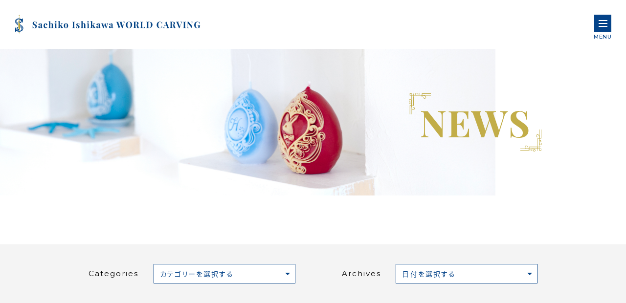

--- FILE ---
content_type: text/html; charset=UTF-8
request_url: https://worldcarving.com/2018/06/30/198.html
body_size: 27641
content:
<!DOCTYPE html>
<html lang="ja">
<head>
<!-- meta -->
	<meta charset="utf-8">
	<meta name="description" content="Sachiko Ishikawa(イシカワサチコ)の受賞歴や活動報告、作品ギャラリーなどの情報一覧">
	<meta name="keywords" content="Sachiko Ishikawa WORLD CARVING,カービング,フルーツ,石鹸,キャンドル,教室,個人レッスン">
	<meta property="og:title" content="キャンドルカービングオーダー（アクアリウム　インテリア　キャンドル　ギフト　ワールドカービング　東京　栃木　那須塩原市）｜NEWS｜受賞暦、活動について、作品集などトピックスやお知らせ">
	<meta property="og:type" content="article">
	<meta property="og:site_name" content="WORLD CARVING｜栃木県・東京都でカービング教室・ワールドカービング・石川さちこ">
	<meta property="og:description" content="Sachiko Ishikawa(イシカワサチコ)の受賞歴や活動報告、作品ギャラリーなどの情報一覧">
	<meta property="og:url" content="https://worldcarving.com/2018/06/30/198.html">
	<meta property="og:image" content="https://worldcarving.com/ogimage.png">
	<meta name="twitter:title" content="キャンドルカービングオーダー（アクアリウム　インテリア　キャンドル　ギフト　ワールドカービング　東京　栃木　那須塩原市）｜NEWS｜受賞暦、活動について、作品集などトピックスやお知らせ">
	<meta name="twitter:description" content="Sachiko Ishikawa(イシカワサチコ)の受賞歴や活動報告、作品ギャラリーなどの情報一覧">
	<meta name="twitter:image:src" content="https://worldcarving.com/ogimage.png">
	<meta id="viewport" name="viewport" content="width=device-width, user-scalable=yes, maximum-scale=1.0, minimum-scale=1.0">
	<meta name="format-detection" content="telephone=no">
	<meta http-equiv="X-UA-Compatible" content="IE=edge">

<!-- cms -->
<meta name='robots' content='max-image-preview:large' />
	<style>img:is([sizes="auto" i], [sizes^="auto," i]) { contain-intrinsic-size: 3000px 1500px }</style>
	<link rel='stylesheet' id='wp-block-library-css' href='https://worldcarving.com/_app/wp-includes/css/dist/block-library/style.min.css?ver=6.7.4' type='text/css' media='all' />
<style id='classic-theme-styles-inline-css' type='text/css'>
/*! This file is auto-generated */
.wp-block-button__link{color:#fff;background-color:#32373c;border-radius:9999px;box-shadow:none;text-decoration:none;padding:calc(.667em + 2px) calc(1.333em + 2px);font-size:1.125em}.wp-block-file__button{background:#32373c;color:#fff;text-decoration:none}
</style>
<style id='global-styles-inline-css' type='text/css'>
:root{--wp--preset--aspect-ratio--square: 1;--wp--preset--aspect-ratio--4-3: 4/3;--wp--preset--aspect-ratio--3-4: 3/4;--wp--preset--aspect-ratio--3-2: 3/2;--wp--preset--aspect-ratio--2-3: 2/3;--wp--preset--aspect-ratio--16-9: 16/9;--wp--preset--aspect-ratio--9-16: 9/16;--wp--preset--color--black: #000000;--wp--preset--color--cyan-bluish-gray: #abb8c3;--wp--preset--color--white: #ffffff;--wp--preset--color--pale-pink: #f78da7;--wp--preset--color--vivid-red: #cf2e2e;--wp--preset--color--luminous-vivid-orange: #ff6900;--wp--preset--color--luminous-vivid-amber: #fcb900;--wp--preset--color--light-green-cyan: #7bdcb5;--wp--preset--color--vivid-green-cyan: #00d084;--wp--preset--color--pale-cyan-blue: #8ed1fc;--wp--preset--color--vivid-cyan-blue: #0693e3;--wp--preset--color--vivid-purple: #9b51e0;--wp--preset--gradient--vivid-cyan-blue-to-vivid-purple: linear-gradient(135deg,rgba(6,147,227,1) 0%,rgb(155,81,224) 100%);--wp--preset--gradient--light-green-cyan-to-vivid-green-cyan: linear-gradient(135deg,rgb(122,220,180) 0%,rgb(0,208,130) 100%);--wp--preset--gradient--luminous-vivid-amber-to-luminous-vivid-orange: linear-gradient(135deg,rgba(252,185,0,1) 0%,rgba(255,105,0,1) 100%);--wp--preset--gradient--luminous-vivid-orange-to-vivid-red: linear-gradient(135deg,rgba(255,105,0,1) 0%,rgb(207,46,46) 100%);--wp--preset--gradient--very-light-gray-to-cyan-bluish-gray: linear-gradient(135deg,rgb(238,238,238) 0%,rgb(169,184,195) 100%);--wp--preset--gradient--cool-to-warm-spectrum: linear-gradient(135deg,rgb(74,234,220) 0%,rgb(151,120,209) 20%,rgb(207,42,186) 40%,rgb(238,44,130) 60%,rgb(251,105,98) 80%,rgb(254,248,76) 100%);--wp--preset--gradient--blush-light-purple: linear-gradient(135deg,rgb(255,206,236) 0%,rgb(152,150,240) 100%);--wp--preset--gradient--blush-bordeaux: linear-gradient(135deg,rgb(254,205,165) 0%,rgb(254,45,45) 50%,rgb(107,0,62) 100%);--wp--preset--gradient--luminous-dusk: linear-gradient(135deg,rgb(255,203,112) 0%,rgb(199,81,192) 50%,rgb(65,88,208) 100%);--wp--preset--gradient--pale-ocean: linear-gradient(135deg,rgb(255,245,203) 0%,rgb(182,227,212) 50%,rgb(51,167,181) 100%);--wp--preset--gradient--electric-grass: linear-gradient(135deg,rgb(202,248,128) 0%,rgb(113,206,126) 100%);--wp--preset--gradient--midnight: linear-gradient(135deg,rgb(2,3,129) 0%,rgb(40,116,252) 100%);--wp--preset--font-size--small: 13px;--wp--preset--font-size--medium: 20px;--wp--preset--font-size--large: 36px;--wp--preset--font-size--x-large: 42px;--wp--preset--spacing--20: 0.44rem;--wp--preset--spacing--30: 0.67rem;--wp--preset--spacing--40: 1rem;--wp--preset--spacing--50: 1.5rem;--wp--preset--spacing--60: 2.25rem;--wp--preset--spacing--70: 3.38rem;--wp--preset--spacing--80: 5.06rem;--wp--preset--shadow--natural: 6px 6px 9px rgba(0, 0, 0, 0.2);--wp--preset--shadow--deep: 12px 12px 50px rgba(0, 0, 0, 0.4);--wp--preset--shadow--sharp: 6px 6px 0px rgba(0, 0, 0, 0.2);--wp--preset--shadow--outlined: 6px 6px 0px -3px rgba(255, 255, 255, 1), 6px 6px rgba(0, 0, 0, 1);--wp--preset--shadow--crisp: 6px 6px 0px rgba(0, 0, 0, 1);}:where(.is-layout-flex){gap: 0.5em;}:where(.is-layout-grid){gap: 0.5em;}body .is-layout-flex{display: flex;}.is-layout-flex{flex-wrap: wrap;align-items: center;}.is-layout-flex > :is(*, div){margin: 0;}body .is-layout-grid{display: grid;}.is-layout-grid > :is(*, div){margin: 0;}:where(.wp-block-columns.is-layout-flex){gap: 2em;}:where(.wp-block-columns.is-layout-grid){gap: 2em;}:where(.wp-block-post-template.is-layout-flex){gap: 1.25em;}:where(.wp-block-post-template.is-layout-grid){gap: 1.25em;}.has-black-color{color: var(--wp--preset--color--black) !important;}.has-cyan-bluish-gray-color{color: var(--wp--preset--color--cyan-bluish-gray) !important;}.has-white-color{color: var(--wp--preset--color--white) !important;}.has-pale-pink-color{color: var(--wp--preset--color--pale-pink) !important;}.has-vivid-red-color{color: var(--wp--preset--color--vivid-red) !important;}.has-luminous-vivid-orange-color{color: var(--wp--preset--color--luminous-vivid-orange) !important;}.has-luminous-vivid-amber-color{color: var(--wp--preset--color--luminous-vivid-amber) !important;}.has-light-green-cyan-color{color: var(--wp--preset--color--light-green-cyan) !important;}.has-vivid-green-cyan-color{color: var(--wp--preset--color--vivid-green-cyan) !important;}.has-pale-cyan-blue-color{color: var(--wp--preset--color--pale-cyan-blue) !important;}.has-vivid-cyan-blue-color{color: var(--wp--preset--color--vivid-cyan-blue) !important;}.has-vivid-purple-color{color: var(--wp--preset--color--vivid-purple) !important;}.has-black-background-color{background-color: var(--wp--preset--color--black) !important;}.has-cyan-bluish-gray-background-color{background-color: var(--wp--preset--color--cyan-bluish-gray) !important;}.has-white-background-color{background-color: var(--wp--preset--color--white) !important;}.has-pale-pink-background-color{background-color: var(--wp--preset--color--pale-pink) !important;}.has-vivid-red-background-color{background-color: var(--wp--preset--color--vivid-red) !important;}.has-luminous-vivid-orange-background-color{background-color: var(--wp--preset--color--luminous-vivid-orange) !important;}.has-luminous-vivid-amber-background-color{background-color: var(--wp--preset--color--luminous-vivid-amber) !important;}.has-light-green-cyan-background-color{background-color: var(--wp--preset--color--light-green-cyan) !important;}.has-vivid-green-cyan-background-color{background-color: var(--wp--preset--color--vivid-green-cyan) !important;}.has-pale-cyan-blue-background-color{background-color: var(--wp--preset--color--pale-cyan-blue) !important;}.has-vivid-cyan-blue-background-color{background-color: var(--wp--preset--color--vivid-cyan-blue) !important;}.has-vivid-purple-background-color{background-color: var(--wp--preset--color--vivid-purple) !important;}.has-black-border-color{border-color: var(--wp--preset--color--black) !important;}.has-cyan-bluish-gray-border-color{border-color: var(--wp--preset--color--cyan-bluish-gray) !important;}.has-white-border-color{border-color: var(--wp--preset--color--white) !important;}.has-pale-pink-border-color{border-color: var(--wp--preset--color--pale-pink) !important;}.has-vivid-red-border-color{border-color: var(--wp--preset--color--vivid-red) !important;}.has-luminous-vivid-orange-border-color{border-color: var(--wp--preset--color--luminous-vivid-orange) !important;}.has-luminous-vivid-amber-border-color{border-color: var(--wp--preset--color--luminous-vivid-amber) !important;}.has-light-green-cyan-border-color{border-color: var(--wp--preset--color--light-green-cyan) !important;}.has-vivid-green-cyan-border-color{border-color: var(--wp--preset--color--vivid-green-cyan) !important;}.has-pale-cyan-blue-border-color{border-color: var(--wp--preset--color--pale-cyan-blue) !important;}.has-vivid-cyan-blue-border-color{border-color: var(--wp--preset--color--vivid-cyan-blue) !important;}.has-vivid-purple-border-color{border-color: var(--wp--preset--color--vivid-purple) !important;}.has-vivid-cyan-blue-to-vivid-purple-gradient-background{background: var(--wp--preset--gradient--vivid-cyan-blue-to-vivid-purple) !important;}.has-light-green-cyan-to-vivid-green-cyan-gradient-background{background: var(--wp--preset--gradient--light-green-cyan-to-vivid-green-cyan) !important;}.has-luminous-vivid-amber-to-luminous-vivid-orange-gradient-background{background: var(--wp--preset--gradient--luminous-vivid-amber-to-luminous-vivid-orange) !important;}.has-luminous-vivid-orange-to-vivid-red-gradient-background{background: var(--wp--preset--gradient--luminous-vivid-orange-to-vivid-red) !important;}.has-very-light-gray-to-cyan-bluish-gray-gradient-background{background: var(--wp--preset--gradient--very-light-gray-to-cyan-bluish-gray) !important;}.has-cool-to-warm-spectrum-gradient-background{background: var(--wp--preset--gradient--cool-to-warm-spectrum) !important;}.has-blush-light-purple-gradient-background{background: var(--wp--preset--gradient--blush-light-purple) !important;}.has-blush-bordeaux-gradient-background{background: var(--wp--preset--gradient--blush-bordeaux) !important;}.has-luminous-dusk-gradient-background{background: var(--wp--preset--gradient--luminous-dusk) !important;}.has-pale-ocean-gradient-background{background: var(--wp--preset--gradient--pale-ocean) !important;}.has-electric-grass-gradient-background{background: var(--wp--preset--gradient--electric-grass) !important;}.has-midnight-gradient-background{background: var(--wp--preset--gradient--midnight) !important;}.has-small-font-size{font-size: var(--wp--preset--font-size--small) !important;}.has-medium-font-size{font-size: var(--wp--preset--font-size--medium) !important;}.has-large-font-size{font-size: var(--wp--preset--font-size--large) !important;}.has-x-large-font-size{font-size: var(--wp--preset--font-size--x-large) !important;}
:where(.wp-block-post-template.is-layout-flex){gap: 1.25em;}:where(.wp-block-post-template.is-layout-grid){gap: 1.25em;}
:where(.wp-block-columns.is-layout-flex){gap: 2em;}:where(.wp-block-columns.is-layout-grid){gap: 2em;}
:root :where(.wp-block-pullquote){font-size: 1.5em;line-height: 1.6;}
</style>
<link rel='stylesheet' id='foobox-free-min-css' href='https://worldcarving.com/_app/wp-content/plugins/foobox-image-lightbox/free/css/foobox.free.min.css?ver=2.7.35' type='text/css' media='all' />
<script type="text/javascript" src="https://worldcarving.com/_app/wp-includes/js/jquery/jquery.min.js?ver=3.7.1" id="jquery-core-js"></script>
<script type="text/javascript" src="https://worldcarving.com/_app/wp-includes/js/jquery/jquery-migrate.min.js?ver=3.4.1" id="jquery-migrate-js"></script>
<script type="text/javascript" id="foobox-free-min-js-before">
/* <![CDATA[ */
/* Run FooBox FREE (v2.7.35) */
var FOOBOX = window.FOOBOX = {
	ready: true,
	disableOthers: false,
	o: {wordpress: { enabled: true }, countMessage:'image %index of %total', captions: { dataTitle: ["captionTitle","title"], dataDesc: ["captionDesc","description"] }, rel: '', excludes:'.fbx-link,.nofoobox,.nolightbox,a[href*="pinterest.com/pin/create/button/"]', affiliate : { enabled: false }},
	selectors: [
		".foogallery-container.foogallery-lightbox-foobox", ".foogallery-container.foogallery-lightbox-foobox-free", ".gallery", ".wp-block-gallery", ".wp-caption", ".wp-block-image", "a:has(img[class*=wp-image-])", ".foobox"
	],
	pre: function( $ ){
		// Custom JavaScript (Pre)
		
	},
	post: function( $ ){
		// Custom JavaScript (Post)
		
		// Custom Captions Code
		
	},
	custom: function( $ ){
		// Custom Extra JS
		
	}
};
/* ]]> */
</script>
<script type="text/javascript" src="https://worldcarving.com/_app/wp-content/plugins/foobox-image-lightbox/free/js/foobox.free.min.js?ver=2.7.35" id="foobox-free-min-js"></script>
<!-- title -->
	<title>キャンドルカービングオーダー（アクアリウム　インテリア　キャンドル　ギフト　ワールドカービング　東京　栃木　那須塩原市）｜NEWS｜受賞暦、活動について、作品集などトピックスやお知らせ</title>
<!-- css -->
	<link href="https://fonts.googleapis.com/css?family=Montserrat:300,400,500|Playfair+Display:400,700" rel="stylesheet">
	<link rel="stylesheet" media="all" href="/assets/css/main.css">
	<script src="/assets/js/viewport.js"></script>
<!-- js -->
<!-- Global site tag (gtag.js) - Google Analytics -->
<script async src="https://www.googletagmanager.com/gtag/js?id=UA-220437705-1"></script>
<script>
  window.dataLayer = window.dataLayer || [];
  function gtag(){dataLayer.push(arguments);}
  gtag('js', new Date());

  gtag('config', 'UA-220437705-1');
</script>
<link rel="shortcut icon" href="/assets/imgs/top/favicon.ico">
</head>
	<body>
<div id="wrapper">
<!-- /////////////////////////////////////////////////////////////////// -->
<header id="gHeader" class="gHeader">
	<div class="gHeader-inner">
		<h1 class="logo"><a href="/">日本国内、世界での受賞歴やレッスンや自身の活動方向、作品集の紹介</a></h1>
		<a href="#" id="navMENU">
			<span class="line01"></span>
			<span class="line02"></span>
			<span class="line03"></span>
			<span class="line04"></span>
			<p class="txt"></p>
		</a>
	</div>
	<nav class="gNav">
		<div class="svg-inner">
			<svg class="svg-flower01 mod-svg"><use xlink:href="#flower01"/></svg>
			<svg class="svg-fish mod-svg"><use xlink:href="#fish"/></svg>
			<svg class="svg-kamon01 mod-svg"><use xlink:href="#kamon"/></svg>
			<svg class="svg-kamon02 mod-svg"><use xlink:href="#kamon"/></svg>
		</div>
		<div class="inner">
			<div class="logo02"><a href="/">Sachiko Ishikawa WORLD CARVING</a></div>
			<ul class="nav">
					<li>
						<a href="/"><span>HOME</span></a>
					</li>
					<li class="on">
<a href="/news/"><span>NEWS</span></a>
					</li>
					<li><a href="/about/"><span>PLOFILE</span></a></li>
					<li><a href="/lesson/"><span>LESSON</span></a></li>
					<li><a href="/order/"><span>ORDER</span></a></li>
					<li>
						<a href="/gallery/"><span>GALLERY</span></a>
					</li>
					<li>
						<a href="/category/tools"><span>TOOLS</span></a>
					</li>
					<li><a href="/contact/"><span>CONTACT</span></a></li>
			</ul>
		</div>
	</nav>
</header><!-- /#header -->





<div id="content">
<div id="barba-wrapper" aria-live="polite">
<div class="barba-container">

	<div id="news" class="news-detail">
		<div class="mod-page-title">
			<div class="mod-page-title-inner">
				<h2 class="ttl mod-om">NEWS</h2>
			</div>
			<div class="bg"></div>
		</div>
		<div id="side">
	<div class="section-inner">
		<div class="content">
			<div class="widget cat">
				<h4 class="ttl" id="categories">Categories</h4>
				<div class="formSelect">
					<span class="label">カテゴリーを選択する</span>
					<select>
						<option>カテゴリーを選択</option>
						<option value='/news/'>すべてのカテゴリー</option>
<option value='https://worldcarving.com/category/%e3%83%a1%e3%83%87%e3%82%a3%e3%82%a2'>メディア出演</option>
<option value='https://worldcarving.com/category/%e4%bc%bc%e9%a1%94%e7%b5%b5%e3%83%95%e3%83%ab%e3%83%bc%e3%83%84%e3%82%ab%e3%83%bc%e3%83%93%e3%83%b3%e3%82%b0'>似顔絵フルーツカービング</option>
<option value='https://worldcarving.com/category/%e5%9b%bd%e9%9a%9b%e3%83%ac%e3%83%83%e3%82%b9%e3%83%b3'>国際レッスン</option>
<option value='https://worldcarving.com/category/%e9%87%8e%e8%8f%9c%e5%bd%ab%e5%88%bb'>野菜彫刻</option>
<option value='https://worldcarving.com/category/awards'>AWARDS</option>
<option value='https://worldcarving.com/category/activity'>ACTIVITY</option>
<option value='https://worldcarving.com/category/tools'>TOOLS</option>
<option value='https://worldcarving.com/category/wedding'>結婚式</option>
<option value='https://worldcarving.com/category/birthday-anniversary'>誕生日・記念日</option>
<option value='https://worldcarving.com/category/business'>ビジネスシーン</option>
<option value='https://worldcarving.com/category/display'>会場ディスプレイ</option>
<option value='https://worldcarving.com/category/soap'>ソープ</option>
<option value='https://worldcarving.com/category/fruit'>フルーツ</option>
<option value='https://worldcarving.com/category/candle'>キャンドル</option>
<option value='https://worldcarving.com/category/resson'>レッスン</option>
					</select>
				</div>
			</div>
			<!-- /.widget -->
			<div class="widget ahv">
				<h4 class="ttl">Archives</h4>
				<div class="formSelect">
					<span class="label">日付を選択する</span>
					<select>
					<option>日付を選択</option>
						<option value='https://worldcarving.com/2025/05'> 2025年5月 </option>
	<option value='https://worldcarving.com/2025/04'> 2025年4月 </option>
	<option value='https://worldcarving.com/2025/03'> 2025年3月 </option>
	<option value='https://worldcarving.com/2025/02'> 2025年2月 </option>
	<option value='https://worldcarving.com/2025/01'> 2025年1月 </option>
	<option value='https://worldcarving.com/2024/10'> 2024年10月 </option>
	<option value='https://worldcarving.com/2024/09'> 2024年9月 </option>
	<option value='https://worldcarving.com/2024/08'> 2024年8月 </option>
	<option value='https://worldcarving.com/2024/07'> 2024年7月 </option>
	<option value='https://worldcarving.com/2024/06'> 2024年6月 </option>
	<option value='https://worldcarving.com/2024/05'> 2024年5月 </option>
	<option value='https://worldcarving.com/2024/04'> 2024年4月 </option>
	<option value='https://worldcarving.com/2024/03'> 2024年3月 </option>
	<option value='https://worldcarving.com/2024/02'> 2024年2月 </option>
	<option value='https://worldcarving.com/2024/01'> 2024年1月 </option>
	<option value='https://worldcarving.com/2023/10'> 2023年10月 </option>
	<option value='https://worldcarving.com/2023/09'> 2023年9月 </option>
	<option value='https://worldcarving.com/2023/08'> 2023年8月 </option>
	<option value='https://worldcarving.com/2023/07'> 2023年7月 </option>
	<option value='https://worldcarving.com/2023/06'> 2023年6月 </option>
	<option value='https://worldcarving.com/2023/05'> 2023年5月 </option>
	<option value='https://worldcarving.com/2023/04'> 2023年4月 </option>
	<option value='https://worldcarving.com/2023/03'> 2023年3月 </option>
	<option value='https://worldcarving.com/2023/02'> 2023年2月 </option>
	<option value='https://worldcarving.com/2023/01'> 2023年1月 </option>
	<option value='https://worldcarving.com/2022/12'> 2022年12月 </option>
	<option value='https://worldcarving.com/2022/09'> 2022年9月 </option>
	<option value='https://worldcarving.com/2022/08'> 2022年8月 </option>
	<option value='https://worldcarving.com/2022/06'> 2022年6月 </option>
	<option value='https://worldcarving.com/2022/04'> 2022年4月 </option>
	<option value='https://worldcarving.com/2022/02'> 2022年2月 </option>
	<option value='https://worldcarving.com/2022/01'> 2022年1月 </option>
	<option value='https://worldcarving.com/2021/12'> 2021年12月 </option>
	<option value='https://worldcarving.com/2021/11'> 2021年11月 </option>
	<option value='https://worldcarving.com/2021/10'> 2021年10月 </option>
	<option value='https://worldcarving.com/2021/09'> 2021年9月 </option>
	<option value='https://worldcarving.com/2021/07'> 2021年7月 </option>
	<option value='https://worldcarving.com/2021/06'> 2021年6月 </option>
	<option value='https://worldcarving.com/2021/05'> 2021年5月 </option>
	<option value='https://worldcarving.com/2021/03'> 2021年3月 </option>
	<option value='https://worldcarving.com/2021/01'> 2021年1月 </option>
	<option value='https://worldcarving.com/2020/12'> 2020年12月 </option>
	<option value='https://worldcarving.com/2020/11'> 2020年11月 </option>
	<option value='https://worldcarving.com/2020/10'> 2020年10月 </option>
	<option value='https://worldcarving.com/2020/09'> 2020年9月 </option>
	<option value='https://worldcarving.com/2020/07'> 2020年7月 </option>
	<option value='https://worldcarving.com/2020/06'> 2020年6月 </option>
	<option value='https://worldcarving.com/2020/05'> 2020年5月 </option>
	<option value='https://worldcarving.com/2020/04'> 2020年4月 </option>
	<option value='https://worldcarving.com/2020/03'> 2020年3月 </option>
	<option value='https://worldcarving.com/2020/02'> 2020年2月 </option>
	<option value='https://worldcarving.com/2020/01'> 2020年1月 </option>
	<option value='https://worldcarving.com/2019/12'> 2019年12月 </option>
	<option value='https://worldcarving.com/2019/11'> 2019年11月 </option>
	<option value='https://worldcarving.com/2019/10'> 2019年10月 </option>
	<option value='https://worldcarving.com/2019/08'> 2019年8月 </option>
	<option value='https://worldcarving.com/2019/07'> 2019年7月 </option>
	<option value='https://worldcarving.com/2019/06'> 2019年6月 </option>
	<option value='https://worldcarving.com/2019/04'> 2019年4月 </option>
	<option value='https://worldcarving.com/2019/03'> 2019年3月 </option>
	<option value='https://worldcarving.com/2019/02'> 2019年2月 </option>
	<option value='https://worldcarving.com/2019/01'> 2019年1月 </option>
	<option value='https://worldcarving.com/2018/12'> 2018年12月 </option>
	<option value='https://worldcarving.com/2018/08'> 2018年8月 </option>
	<option value='https://worldcarving.com/2018/07'> 2018年7月 </option>
	<option value='https://worldcarving.com/2018/06'> 2018年6月 </option>
					</select>
				</div>
			</div>
			<!-- /.widget -->
		</div>
		<!-- /.content -->
	</div>
	<!-- /.section-inner -->
</div><!-- /#side -->
		<section id="ank" class="post easingWrap">
			<div class="section-inner easingFade">
								<div class="post-title">
					<h3>キャンドルカービングオーダー（アクアリウム　インテリア　キャンドル　ギフト　ワールドカービング　東京　栃木　那須塩原市）</h3>
				</div>
				<div class="desc">
					<div class="cat">
						<ul class="post-categories">
	<li><a href="https://worldcarving.com/category/gallery" rel="category tag">GALLERY</a></li>
	<li><a href="https://worldcarving.com/category/display" rel="category tag">会場ディスプレイ</a></li>
	<li><a href="https://worldcarving.com/category/candle" rel="category tag">キャンドル</a></li></ul>					</div>
					<p class="date">2018.06.30</p>
				</div>
				<div class="post-content">
					<p style="text-align: center;">【Candle Carving】〜Aquarium　25cm楕円〜<br />
<span class="text_exposed_show"><br />
直径25センチ楕円型のオリジナルキャンドルです。</span></p>
<p style="text-align: center;"><span class="text_exposed_show">足元近くに置き、上から眺めるタイプのキャンドルです。</span></p>
<p style="text-align: center;"><span class="text_exposed_show">ランプタイプなので火を灯してなくなることもないので、インテリアとして楽しめます。</span></p>
<p style="text-align: center;">和室などに置いたら素敵ですね！</p>
<p style="text-align: center;"><span class="text_exposed_show">金魚や和のモチーフをたくさん取り入れた、とても華やかなアクアリウムキャンドルランプです。</span></p>
<p><img fetchpriority="high" decoding="async" class="aligncenter size-full wp-image-199" src="https://worldcarving.com/_app/wp-content/uploads/2018/06/26055785_1172168816249577_4007505287264301873_n.jpg" alt="" width="960" height="720"></p>
<p style="text-align: center;"><a href="https://worldcarving.com/order/" target="_blank" rel="noopener noreferrer">オーダーはこちらより</a></p>
				</div>
				<div class="mod-pager">
					<ul>
						<li class="prev"><a href="https://worldcarving.com/2018/06/30/193.html" rel="prev"><span class='arw'></span>Prev</a></li>
						<li class="index"><a href="/news/">Index</a></li>
						<li class="next"><a href="https://worldcarving.com/2018/07/01/202.html" rel="next"><span class='arw'></span>Next</a></li>
					</ul>
				</div><!-- /.mod-pager -->
			</div><!-- /.section-inner -->
		</section>

	</div><!-- /.news -->


</div><!-- / .barba-container -->
</div><!-- / #barba-wrapper -->
</div><!-- /#content -->
<footer class="global-footer">
	<div id="pageTop"><a href="#wrapper" class="ss"><span class="txt">Pagetop</span><span class="scroll"></span></a></div>
	<div class="section-inner">
		<div class="footer-content">
			<div class="logoArea">
				<p class="foot-logo">
					<a href="/">Sachiko Ishikawa WORLD CARVING</a>
				</p>
				<p class="foot-copy">東京都内、栃木県内でフルーツカービング・ソープカービング・キャンドルカービング教室を開催。オリジナル作品の受注販売も承ります。</p>
			</div><!-- /.logoArea -->
			<div class="infoArea">
				<ul class="list">
					<li class="address">〒329-2756<br>栃木県那須塩原市西三島5-166-17</li>
					<li class="tel"><a href="tel:09055071073">090-5507-1073</a></li>
					<li class="mail"><a href="/contact/"><span>contact</span></a></li>
					<!--<li class="reservation"><a href="https://www.itsuaki.com/yoyaku/webreserve/storesel?client=mikke-ta&back=1" target="_blank" class="btn">カービングレッスン<br>24時間Web予約はこちら<span class="arw"></span></a></li>-->
					<li class="facebook"><a href="https://www.facebook.com/sachiko.ishikawa.10" target="_blank"><span>Facebook</span></a></li>
				</ul>
			</div><!-- /.infoArea -->
		</div>
	</div><!-- /.section-inner -->
	<div class="copyright">
		<div class="section-inner">Copyright © Sachiko Ishikawa All Rights Reserved.</div>
	</div>
</footer><!-- /.global-footer -->
<!-- /////////////////////////////////////////////////////////////////// -->
</div><!-- /#wrapper -->
<!-- js -->
	<script src="/assets/js/lib.js" id="libJS"></script>
	<script src="/assets/js/util.js"></script>
	<script src="/assets/js/init.js"></script>
	<script src="/assets/js/news.js"></script>
<!-- 	<script src="/assets/js/barba-custom.js"></script>
 --></body>
</html>

--- FILE ---
content_type: text/css
request_url: https://worldcarving.com/assets/css/main.css
body_size: 99967
content:
@charset "UTF-8";@font-face{font-family:'Noto Sans JP';font-style:normal;font-weight:400;src:local("Noto Sans CJK JP"),local("Noto Sans JP"),url(//fonts.gstatic.com/ea/notosansjp/v5/NotoSansJP-Regular.woff2) format("woff2"),url(//fonts.gstatic.com/ea/notosansjp/v5/NotoSansJP-Regular.woff) format("woff"),url(//fonts.gstatic.com/ea/notosansjp/v5/NotoSansJP-Regular.otf) format("opentype")}@font-face{font-family:'Noto Sans JP';font-style:normal;font-weight:500;src:local("Noto Sans CJK JP"),local("Noto Sans JP"),url(//fonts.gstatic.com/ea/notosansjp/v5/NotoSansJP-Medium.woff2) format("woff2"),url(//fonts.gstatic.com/ea/notosansjp/v5/NotoSansJP-Medium.woff) format("woff"),url(//fonts.gstatic.com/ea/notosansjp/v5/NotoSansJP-Medium.otf) format("opentype")}@font-face{font-family:'Noto Sans JP';font-style:normal;font-weight:700;src:local("Noto Sans CJK JP Bold"),local("Noto Sans JP"),url(//fonts.gstatic.com/ea/notosansjp/v5/NotoSansJP-Bold.woff2) format("woff2"),url(//fonts.gstatic.com/ea/notosansjp/v5/NotoSansJP-Bold.woff) format("woff"),url(//fonts.gstatic.com/ea/notosansjp/v5/NotoSansJP-Bold.otf) format("opentype")}@font-face{font-family:icomoon;src:url(../fonts/icomoon.eot?3datxx);src:url(../fonts/icomoon.eot?3datxx#iefix) format("embedded-opentype"),url(../fonts/icomoon.ttf?3datxx) format("truetype"),url(../fonts/icomoon.woff?3datxx) format("woff"),url(../fonts/icomoon.svg?3datxx#icomoon) format("svg");font-weight:400;font-style:normal}.slick-slider{position:relative;display:block;-moz-box-sizing:border-box;box-sizing:border-box;-webkit-user-select:none;-moz-user-select:none;-ms-user-select:none;user-select:none;-webkit-touch-callout:none;-khtml-user-select:none;-ms-touch-action:pan-y;touch-action:pan-y;-webkit-tap-highlight-color:transparent}.slick-list{position:relative;display:block;width:100%;height:100%;margin:0;padding:0}.slick-list:focus{outline:0}.slick-list.dragging{cursor:pointer;cursor:hand}.slick-slider .slick-list,.slick-slider .slick-track{-webkit-transform:translate3d(0,0,0);-moz-transform:translate3d(0,0,0);-ms-transform:translate3d(0,0,0);-o-transform:translate3d(0,0,0);transform:translate3d(0,0,0)}.slick-track{position:relative;top:0;left:0;width:100%;height:100%;display:block}.slick-track:after,.slick-track:before{display:table;content:''}.slick-track:after{clear:both}.slick-loading .slick-track{visibility:hidden}.slick-slide{display:none;float:left;height:100%;min-height:1px}[dir=rtl] .slick-slide{float:right}.slick-slide img{display:block}.slick-slide.slick-loading img{display:none}.slick-slide.dragging img{pointer-events:none}.slick-initialized .slick-slide{display:block}.slick-loading .slick-slide{visibility:hidden}.slick-vertical .slick-slide{display:block;height:auto;border:1px solid transparent}.mod-page-title{margin:100px 0 0;position:relative;z-index:1}.mod-page-title .bg{position:absolute;left:0;top:0;height:100%;width:79.17vw}.mod-page-title .mod-page-title-inner{height:300px}.mod-page-title .mod-page-title-inner .ttl{position:absolute;z-index:1;left:67vw;top:50%;-moz-transform:translateY(-50%);-ms-transform:translateY(-50%);-webkit-transform:translateY(-50%);transform:translateY(-50%);font-size:76px;font-family:"Playfair Display",sans-serif;font-weight:700;color:#c2ad48;line-height:1}@media only screen and (max-width:768px){.mod-page-title{margin:7rem 0 0}.mod-page-title .bg{width:100%}.mod-page-title .mod-page-title-inner{height:19rem}.mod-page-title .mod-page-title-inner .ttl{left:50%;top:50%;-moz-transform:translate(-50%,-50%);-ms-transform:translate(-50%,-50%);-webkit-transform:translate(-50%,-50%);transform:translate(-50%,-50%);font-size:4.7rem}}.mod-title-l{font-size:40px;color:#c2ad48;font-family:"Playfair Display",sans-serif;font-weight:700;margin-bottom:35px;line-height:1;letter-spacing:0}.mod-title-m{font-size:20px;color:#044389;border-bottom:1px solid #044389;padding-bottom:10px;margin-bottom:60px;font-weight:500}.mod-title-s{padding-left:16px;font-size:16px;font-weight:700;color:#044389;position:relative;margin-bottom:10px}.mod-title-s:before{position:absolute;left:0;content:"";top:10px;width:8px;height:8px;border:2px solid #c2ad48;border-radius:50%;box-sizing:border-box;display:block}.mod-title-s span{padding-left:12px;font-family:Montserrat,sans-serif;font-size:14px;font-weight:400;color:#b2b2b2}@media only screen and (max-width:768px){.mod-title-l{font-size:4rem;margin-bottom:3rem}.mod-title-m{font-size:2rem;padding-bottom:1rem;margin-bottom:3rem}.mod-title-s{padding-left:1.8rem;font-size:1.6rem;margin-bottom:1rem}.mod-title-s:before{top:1rem;width:.8rem;height:.8rem;border:.2rem solid #c2ad48}.mod-title-s span{padding-left:1.7rem;font-size:1.4rem}}.mod-lead{font-size:14px;line-height:2.5;text-align:justify;text-justify:inter-ideograph}.mod-lead-en{font-size:13px;font-family:Montserrat,sans-serif;line-height:2.3}@media only screen and (max-width:768px){.mod-lead{font-size:1.4rem;line-height:2.14}.mod-lead-en{font-size:1.3rem;line-height:2}}.mod-svg{fill:none;stroke:#fff;stroke-width:1px;stroke-dasharray:2000;stroke-dashoffset:2000}.mod-om{display:inline-block;position:relative}.mod-om:after,.mod-om:before{content:"";display:block;position:absolute;width:46px;height:46px}.mod-om:before{top:-22px;left:-22px;background:url(/assets/imgs/common/om-01_l.svg) no-repeat center center;background-size:contain}.mod-om:after{bottom:-22px;right:-22px;background:url(/assets/imgs/common/om-01_r.svg) no-repeat center center;background-size:contain}.mod-img-om{position:relative;border:2px solid #c2ad48;box-sizing:border-box}.mod-img-om:after,.mod-img-om:before{box-sizing:border-box;position:absolute;content:"";opacity:.5;border:1px solid #c2ad48}.mod-img-om:before{top:3px;bottom:3px;left:3px;right:3px}.mod-img-om:after{top:6px;bottom:6px;left:6px;right:6px}.mod-img-om span{position:absolute;width:100%;height:100%;z-index:1;left:0;top:0}.mod-img-om span:after,.mod-img-om span:before{position:absolute;content:"";display:block;width:50px;height:50px}.mod-img-om span.om-t:before{left:0;top:0;background:url(/assets/imgs/common/om-02_lt.svg) no-repeat center center;background-size:contain}.mod-img-om span.om-t:after{top:0;right:0;background:url(/assets/imgs/common/om-02_rt.svg) no-repeat center center;background-size:contain}.mod-img-om span.om-b:before{left:0;bottom:0;background:url(/assets/imgs/common/om-02_lb.svg) no-repeat center center;background-size:contain}.mod-img-om span.om-b:after{right:0;bottom:0;background:url(/assets/imgs/common/om-02_rb.svg) no-repeat center center;background-size:contain}@media only screen and (max-width:768px){.mod-om:after,.mod-om:before{width:2.6rem;height:2.6rem}.mod-om:before{top:-1rem;left:-1.2rem}.mod-om:after{bottom:-1rem;right:-1.2rem}.mod-img-om:before{top:.1rem;bottom:.1rem;left:.1rem;right:.1rem}.mod-img-om:after{top:.3rem;bottom:.3rem;left:.3rem;right:.3rem}.mod-img-om span:after,.mod-img-om span:before{width:2.8rem;height:2.8rem}}.mod-pagenation{border-top:1px solid #e2e2e2;text-align:center;padding-top:40px}.mod-pagenation ul{position:relative;font-size:0}.mod-pagenation ul li{display:inline-block;font-size:14px}.mod-pagenation ul li a,.mod-pagenation ul li span{width:40px;height:40px;display:block;line-height:40px;margin:0 12px;text-decoration:none;position:relative;border:1px solid #fff}.noTouch .mod-pagenation ul li a:hover,.noTouch .mod-pagenation ul li span:hover{border:1px solid #044389;color:#044389}.noTouch .mod-pagenation ul li span:hover{border:1px solid #044389;color:#044389}.mod-pagenation ul li.on a{border:1px solid #044389;color:#044389}.mod-pagenation ul li.end a,.mod-pagenation ul li.first a,.mod-pagenation ul li.next a,.mod-pagenation ul li.prev a{background:0 0}.noTouch .mod-pagenation ul li.end a:hover,.noTouch .mod-pagenation ul li.first a:hover,.noTouch .mod-pagenation ul li.next a:hover,.noTouch .mod-pagenation ul li.prev a:hover{background:#044389;color:#fff}.mod-pagenation ul li.more.sp{display:none}@media only screen and (max-width:768px){.mod-pagenation{margin-top:5rem;padding-top:3rem}.mod-pagenation ul li{display:none}.mod-pagenation ul li.more.sp{display:inline-block}.mod-pagenation ul li.on,.mod-pagenation ul li.spshow{display:inline-block}.mod-pagenation ul li a,.mod-pagenation ul li span{width:4rem;height:4rem;line-height:4rem;margin:0 .5rem}.mod-pagenation ul li.end,.mod-pagenation ul li.first{display:none}}.mod-pager{margin-top:100px;border-top:1px solid #e2e2e2;padding-top:40px}.mod-pager ul{text-align:center}.mod-pager ul li{display:inline-block}.mod-pager ul li a{font-size:14px;font-family:Montserrat,sans-serif;text-decoration:none;margin:0 30px;display:block;position:relative}html.noTouch .mod-pager ul li a:hover{color:#c2ad48}.mod-pager ul li.next a .arw,.mod-pager ul li.prev a .arw{position:absolute;content:'';top:50%;margin-top:-1px;background:#044389;width:20px;height:1px}.mod-pager ul li.next a .arw:before,.mod-pager ul li.prev a .arw:before{-webkit-transition:.2s cubic-bezier(.57,.15,.13,.97) .1s;-moz-transition:.2s cubic-bezier(.57,.15,.13,.97) .1s;-o-transition:.2s cubic-bezier(.57,.15,.13,.97) .1s;-ms-transition:.2s cubic-bezier(.57,.15,.13,.97) .1s;transition:.2s cubic-bezier(.57,.15,.13,.97) .1s;background:#e2e2e6}.mod-pager ul li.next a .arw:after,.mod-pager ul li.prev a .arw:after{-webkit-transition:.2s cubic-bezier(.57,.15,.13,.97);-moz-transition:.2s cubic-bezier(.57,.15,.13,.97);-o-transition:.2s cubic-bezier(.57,.15,.13,.97);-ms-transition:.2s cubic-bezier(.57,.15,.13,.97);transition:.2s cubic-bezier(.57,.15,.13,.97);background-color:#c2ad48}.mod-pager ul li.next a .arw:after,.mod-pager ul li.next a .arw:before,.mod-pager ul li.prev a .arw:after,.mod-pager ul li.prev a .arw:before{content:'';position:absolute;bottom:0;width:0;right:0;height:1px}html.noTouch .mod-pager ul li.next a:hover .arw:after,html.noTouch .mod-pager ul li.next a:hover .arw:before,html.noTouch .mod-pager ul li.prev a:hover .arw:after,html.noTouch .mod-pager ul li.prev a:hover .arw:before{left:0;width:100%}.mod-pager ul li.prev a{padding-left:30px}.mod-pager ul li.prev a .arw{left:0}.mod-pager ul li.next a{padding-right:30px}.mod-pager ul li.next a .arw{right:0}@media only screen and (max-width:768px){.mod-pager{margin-top:6rem;padding-top:3rem}.mod-pager ul{position:relative}.mod-pager ul li a{font-size:1.4rem;margin:0}.mod-pager ul li.next,.mod-pager ul li.prev{position:absolute}.mod-pager ul li.next a .arw,.mod-pager ul li.prev a .arw{width:2rem}.mod-pager ul li.prev{left:0}.mod-pager ul li.prev a{padding-left:3rem}.mod-pager ul li.next{right:0}.mod-pager ul li.next a{padding-right:3rem}}.mod-mail-form .table{display:block;width:100%}.mod-mail-form .table tbody{display:block;width:100%}.mod-mail-form .table tbody tr{display:block;width:100%}.mod-mail-form .table tbody tr+tr{margin-top:35px}.mod-mail-form .table td,.mod-mail-form .table th{display:block}.mod-mail-form .table th .req{background:#044389;padding:2px 8px 2px 8px;color:#fff;font-size:11px;line-height:1;position:relative;top:-3px;margin-left:10px}.mod-mail-form .item{margin-top:80px}.mod-mail-form .mod-title-m{margin-bottom:40px}.mod-mail-form .mod-title-s .sm{font-size:14px;color:#044389}.mod-mail-form .radio_group{text-align:left}.mod-mail-form .radio_group li{display:inline-block;margin-right:40px}.mod-mail-form input.formText,.mod-mail-form textarea.formText{box-sizing:border-box;width:100%;margin:0;padding:15px 15px;border:none;background:#f4f4f4;border-radius:0;font-size:14px;-webkit-appearance:none}.mod-mail-form input.formText[name="zip[0]"]{max-width:120px}.mod-mail-form input.formText[name="zip[1]"]{max-width:120px}.mod-mail-form input.formText[name="delivery_zip[0]"]{max-width:120px}.mod-mail-form input.formText[name="delivery_zip[1]"]{max-width:120px}.mod-mail-form button#zipcode{background-color:transparent;border:none;cursor:pointer;outline:0;padding:0;appearance:none;font-size:14px;background:0 0;color:#044389;padding:10px 0;width:136px;border:1px solid #044389;margin-left:40px;position:relative}.mod-mail-form button#zipcode1{background-color:transparent;border:none;cursor:pointer;outline:0;padding:0;appearance:none;font-size:14px;background:0 0;color:#044389;padding:10px 0;width:136px;border:1px solid #044389;margin-left:40px;position:relative}.mod-mail-form textarea.formText{max-width:100%;height:210px}.mod-mail-form label.error{display:block;margin-top:5px;color:#d45a5a;font-size:14px;line-height:1.5}.mod-mail-form button{text-decoration:none}.mod-mail-form #form-btn-area{display:table;margin:60px auto 0}.mod-mail-form #form-btn-area .btn{width:195px;display:table-cell;font-size:14px;padding:20px 0;background:0 0;border:none;letter-spacing:.2em}.mod-mail-form #form-btn-area .btn+.btn{margin-left:40px}.mod-mail-form #form-btn-area .btn:hover{cursor:pointer}.mod-mail-form #finish{text-align:center;font-size:16px;line-height:2.3}.mod-mail-form #errorPage{text-align:center}@media only screen and (max-width:768px){.mod-mail-form .table tbody tr+tr{margin-top:3rem}.mod-mail-form .table th .req{padding:.2rem .8rem .2rem .8rem;font-size:1.1rem;top:-3px;margin-left:1rem}.mod-mail-form .item{margin-top:5rem}.mod-mail-form .mod-title-m{margin-bottom:3rem}.mod-mail-form .mod-title-s .sm{font-size:1.2rem}.mod-mail-form .radio_group{text-align:left}.mod-mail-form .radio_group li{margin-right:2rem;margin-bottom:1rem;padding-left:1.2em;text-indent:-1.2em}.mod-mail-form input.formText,.mod-mail-form textarea.formText{padding:1.5rem;font-size:1.4rem}.mod-mail-form input.formText[name="zip[0]"]{max-width:8rem}.mod-mail-form input.formText[name="zip[1]"]{max-width:8rem}.mod-mail-form input.formText[name="delivery_zip[0]"]{max-width:8rem}.mod-mail-form input.formText[name="delivery_zip[1]"]{max-width:8rem}.mod-mail-form button#zipcode{font-size:1.4rem;padding:1rem 0;width:10rem;margin-left:1.8rem}.mod-mail-form button#zipcode1{font-size:1.4rem;padding:1rem 0;width:10rem;margin-left:1.8rem}.mod-mail-form textarea.formText{height:16rem}.mod-mail-form label.error{margin-top:.5rem;font-size:1.4rem}.mod-mail-form #form-btn-area{display:block;margin:4rem auto 0}.mod-mail-form #form-btn-area .btn{width:19.5rem;display:block;margin:0 auto;font-size:1.4rem;padding:2rem 0}.mod-mail-form #form-btn-area .btn+.btn{margin-left:auto;margin-top:3rem}.mod-mail-form #finish{font-size:1.6rem}button[type=button],button[type=submit]{border-radius:0;-webkit-box-sizing:content-box;-webkit-appearance:button;appearance:button;border:none;box-sizing:border-box}button[type=button]::-webkit-search-decoration,button[type=submit]::-webkit-search-decoration{display:none}button[type=button]::focus,button[type=submit]::focus{outline-offset:-2px}}body{margin:0;padding:0;border:none}address,article,aside,blockquote,dd,dialog,div,dl,dt,fieldset,figure,footer,form,h1,h2,h3,h4,h5,h6,header,hgroup,img,li,nav,ol,p,section,textarea,ul{margin:0;padding:0;border:0;font-size:100%;text-decoration:none;list-style-type:none}article,aside,dialog,figure,footer,header,hgroup,nav,section{display:block}h1,h2,h3,h4,h5,h6{font-weight:inherit}table{border:none;border-collapse:collapse;border-spacing:0}th{text-align:left;vertical-align:top}caption{text-align:left}a,a:active,a:focus,a:hover{outline:0}input,input:active,input:focus,input:hover,textarea,textarea:active,textarea:focus,textarea:hover{font-family:inherit;outline:0}img{vertical-align:top}.clearfix{zoom:1}.clearfix:after{content:'';display:block;clear:both;height:0}html{font-size:10px;overflow-y:scroll;height:100%}body{color:#000;font-family:"Noto Sans JP","ヒラギノ角ゴ Pro W3","Hiragino Kaku Gothic Pro","メイリオ",Meiryo,"ＭＳ Ｐゴシック",sans-serif;font-weight:400;font-size:14px;line-height:1.6;letter-spacing:.15em;-webkit-text-size-adjust:100%;-webkit-font-smoothing:antialiased;-moz-osx-font-smoothing:grayscale;-webkit-font-feature-settings:'palt' 1;font-feature-settings:'palt' 1}@media only screen and (max-width:768px){html{font-size:10px;font-size:2.67vw}body{font-size:1.4rem}}img{max-width:100%;height:auto}.cap{padding-top:1.2rem;font-size:1.2rem}::-moz-selection{background:#044389;color:#fff}::selection{background:#044389;color:#fff}a,button{color:#000;text-decoration:underline;-webkit-transition:all .2s ease 0s;-moz-transition:all .2s ease 0s;-o-transition:all .2s ease 0s;-ms-transition:all .2s ease 0s;transition:all .2s ease 0s}.noTouch a:hover,.noTouch button:hover{text-decoration:none}a.btn,button.btn{display:inline-block;position:relative;padding:20px 120px;text-align:center;color:#044389;font-size:20px;line-height:1;vertical-align:top;text-decoration:none;border-radius:0;box-sizing:border-box}a.btn:after,a.btn:before,button.btn:after,button.btn:before{position:absolute;content:"";display:block;width:100%;height:100%;border:1px solid #044389;-webkit-transition:all .2s ease 0s;-moz-transition:all .2s ease 0s;-o-transition:all .2s ease 0s;-ms-transition:all .2s ease 0s;transition:all .2s ease 0s}a.btn:before,button.btn:before{top:-3px;left:-3px;bottom:auto;right:auto}a.btn:after,button.btn:after{bottom:-3px;right:-3px;top:auto;left:auto}a.btn.en,button.btn.en{font-family:Montserrat,sans-serif;font-weight:500}a.btn .arw,button.btn .arw{position:absolute;content:'';right:-20px;top:50%;margin-top:-1px;background:#044389;width:40px;height:1px}a.btn .arw:before,button.btn .arw:before{-webkit-transition:.2s cubic-bezier(.57,.15,.13,.97) .1s;-moz-transition:.2s cubic-bezier(.57,.15,.13,.97) .1s;-o-transition:.2s cubic-bezier(.57,.15,.13,.97) .1s;-ms-transition:.2s cubic-bezier(.57,.15,.13,.97) .1s;transition:.2s cubic-bezier(.57,.15,.13,.97) .1s;background:#e2e2e6}a.btn .arw:after,button.btn .arw:after{-webkit-transition:.2s cubic-bezier(.57,.15,.13,.97);-moz-transition:.2s cubic-bezier(.57,.15,.13,.97);-o-transition:.2s cubic-bezier(.57,.15,.13,.97);-ms-transition:.2s cubic-bezier(.57,.15,.13,.97);transition:.2s cubic-bezier(.57,.15,.13,.97);background-color:#c2ad48}a.btn .arw:after,a.btn .arw:before,button.btn .arw:after,button.btn .arw:before{content:'';position:absolute;bottom:0;width:0;right:0;height:1px}html.noTouch a.btn:hover:before,html.noTouch button.btn:hover:before{top:-1px;left:-1px}html.noTouch a.btn:hover:after,html.noTouch button.btn:hover:after{bottom:-1px;right:-1px}html.noTouch a.btn:hover .arw,html.noTouch button.btn:hover .arw{text-decoration:none}html.noTouch a.btn:hover .arw:after,html.noTouch a.btn:hover .arw:before,html.noTouch button.btn:hover .arw:after,html.noTouch button.btn:hover .arw:before{left:0;width:100%}a.btn.btn02,button.btn.btn02{color:#fff}a.btn.btn02:after,a.btn.btn02:before,button.btn.btn02:after,button.btn.btn02:before{border:1px solid #fff}a.btn.btn02 .arw,button.btn.btn02 .arw{background:#fff}a.fhover{display:block}.noTouch a.fhover:hover{opacity:.65}@media only screen and (max-width:768px){a.btn,button.btn{padding:1.5rem 4rem;font-size:1.4rem}a.btn .arw,button.btn .arw{right:-1.75rem;width:3.5rem}}#wrapper{overflow:hidden;box-sizing:border-box;min-width:1200px}@media only screen and (max-width:768px){#wrapper{min-width:inherit}}.section-inner{box-sizing:border-box;max-width:1100px;margin-right:auto;margin-left:auto;zoom:1;position:relative;padding:0 20px}.section-inner:after{content:'';display:block;clear:both;height:0}@media only screen and (max-width:768px){.section-inner{padding:0 2rem}}.section-ttl{font-size:18px;font-weight:700}.section-ttl span{font-family:"Playfair Display",sans-serif;font-style:italic;font-size:60px;display:block;line-height:1}@media only screen and (max-width:768px){.section-ttl{font-size:1.8rem}.section-ttl span{font-size:6rem}}.easingWrap .easingImageX,.easingWrap .easingTitleImage{visibility:hidden;overflow:hidden;position:relative}.easingWrap .easingImageX:before,.easingWrap .easingTitleImage:before{-moz-backface-visibility:hidden;-webkit-backface-visibility:hidden;backface-visibility:hidden;content:"";position:absolute;top:0;left:0;width:100%;height:100%;-moz-transform:translateX(-101%);-ms-transform:translateX(-101%);-webkit-transform:translateX(-101%);transform:translateX(-101%);z-index:2;background:#044389}.easingWrap .easingImageX.item_img:after,.easingWrap .easingTitleImage.item_img:after{opacity:0}.easingWrap .easingImageX div,.easingWrap .easingImageX img,.easingWrap .easingImageX span,.easingWrap .easingTitleImage div,.easingWrap .easingTitleImage img,.easingWrap .easingTitleImage span{opacity:0}.easingWrap .easingImageX.animeX,.easingWrap .easingTitleImage.animeX{visibility:visible}.easingWrap .easingImageX.animeX:before,.easingWrap .easingTitleImage.animeX:before{-moz-animation:transX 1.2s cubic-bezier(.78,.07,0,1) normal;-webkit-animation:transX 1.2s cubic-bezier(.78,.07,0,1) normal;animation:transX 1.2s cubic-bezier(.78,.07,0,1) normal}.easingWrap .easingImageX.animeX.item_img:after,.easingWrap .easingTitleImage.animeX.item_img:after{-moz-animation:imgOpacity 1.2s cubic-bezier(.78,.07,0,1) normal;-webkit-animation:imgOpacity 1.2s cubic-bezier(.78,.07,0,1) normal;animation:imgOpacity 1.2s cubic-bezier(.78,.07,0,1) normal;opacity:1}.easingWrap .easingImageX.animeX div,.easingWrap .easingImageX.animeX img,.easingWrap .easingImageX.animeX span,.easingWrap .easingTitleImage.animeX div,.easingWrap .easingTitleImage.animeX img,.easingWrap .easingTitleImage.animeX span{-moz-animation:imgOpacity 1.2s cubic-bezier(.78,.07,0,1) normal;-webkit-animation:imgOpacity 1.2s cubic-bezier(.78,.07,0,1) normal;animation:imgOpacity 1.2s cubic-bezier(.78,.07,0,1) normal;opacity:1}.easingWrap .easingImageX.shadow,.easingWrap .easingTitleImage.shadow{-webkit-transition:all .2s ease 0s;-moz-transition:all .2s ease 0s;-o-transition:all .2s ease 0s;-ms-transition:all .2s ease 0s;transition:all .2s ease 0s;box-shadow:0 1rem 2rem rgba(0,0,0,.1)}.easingWrap .easingFade{-moz-transform:translateY(25px);-ms-transform:translateY(25px);-webkit-transform:translateY(25px);transform:translateY(25px);opacity:0}.easingWrap .easingFadeDf{opacity:0}@keyframes imgOpacity{0%{opacity:0}50%{opacity:0}51%{opacity:1}100%{opacity:1}}@keyframes transX{0%{-moz-transform:translateX(-100%);-ms-transform:translateX(-100%);-webkit-transform:translateX(-100%);transform:translateX(-100%)}47.5%{-moz-transform:translateX(0);-ms-transform:translateX(0);-webkit-transform:translateX(0);transform:translateX(0)}52.5%{-moz-transform:translateX(0);-ms-transform:translateX(0);-webkit-transform:translateX(0);transform:translateX(0)}100%{-moz-transform:translateX(100%);-ms-transform:translateX(100%);-webkit-transform:translateX(100%);transform:translateX(100%)}}.brPc{display:inline-block}.brSp{display:none}.pcNone{display:none!important}@media screen and (max-width:768px){.brPc{display:none}.brSp{display:inline-block}.pcNone{display:block!important}.spNone{display:none!important}}.inlineblock{display:inline-block}#gHeader{position:fixed;top:0;left:0;z-index:10}#gHeader #navMENU{display:block;position:absolute;top:30px;right:30px;z-index:11;width:35px;height:35px;background:#044389}#gHeader #navMENU [class^=line]{display:block;position:absolute;top:50%;right:8px;z-index:1;width:18px;height:2px;background:#fff}#gHeader #navMENU .line01{-webkit-transition:all .2s ease 0s;-moz-transition:all .2s ease 0s;-o-transition:all .2s ease 0s;-ms-transition:all .2s ease 0s;transition:all .2s ease 0s;margin-top:-7px}#gHeader #navMENU .line02,#gHeader #navMENU .line03{-webkit-transition:all .4s ease 0s;-moz-transition:all .4s ease 0s;-o-transition:all .4s ease 0s;-ms-transition:all .4s ease 0s;transition:all .4s ease 0s;margin-top:-1px}#gHeader #navMENU .line04{-webkit-transition:all .2s ease 0s;-moz-transition:all .2s ease 0s;-o-transition:all .2s ease 0s;-ms-transition:all .2s ease 0s;transition:all .2s ease 0s;margin-top:5px}#gHeader #navMENU .txt{color:#044389;font-family:Montserrat,sans-serif;font-weight:500;font-size:11px;display:block;position:absolute;z-index:1;right:0;bottom:-22px;width:35px;height:20px;display:block;letter-spacing:.08em}#gHeader #navMENU .txt:after,#gHeader #navMENU .txt:before{position:absolute;top:0;left:50%;-moz-transform:translateX(-50%);-ms-transform:translateX(-50%);-webkit-transform:translateX(-50%);transform:translateX(-50%);display:block}#gHeader #navMENU .txt:before{content:'MENU'}#gHeader #navMENU .txt:after{content:'CLOSE';opacity:0}.menuOPEN #gHeader #navMENU{background:#fff}.menuOPEN #gHeader #navMENU [class^=line]{background:#044389}.menuOPEN #gHeader #navMENU .line01,.menuOPEN #gHeader #navMENU .line04{-moz-transform:translateX(20px);-ms-transform:translateX(20px);-webkit-transform:translateX(20px);transform:translateX(20px);opacity:0}.menuOPEN #gHeader #navMENU .line02{-moz-transform:rotate(45deg);-ms-transform:rotate(45deg);-webkit-transform:rotate(45deg);transform:rotate(45deg);margin-top:-1px}.menuOPEN #gHeader #navMENU .line03{-moz-transform:rotate(-45deg);-ms-transform:rotate(-45deg);-webkit-transform:rotate(-45deg);transform:rotate(-45deg);margin-top:-1px}.menuOPEN #gHeader #navMENU .txt:before{opacity:0}.menuOPEN #gHeader #navMENU .txt:after{opacity:1;color:#fff}.gHeader{width:100%}.gHeader-inner{height:100px;background:#fff;position:relative}.gHeader-inner .logo{position:absolute;top:30px;left:30px}.gHeader-inner .logo a{display:block;overflow:hidden;text-indent:-5260px;width:380px;height:40px;background:url(/assets/imgs/common/logo_pc.svg) no-repeat center center;background-size:contain}.gHeader .gNav{visibility:hidden;position:fixed;width:100%;height:100%;top:0;bottom:0;left:0;background:url(/assets/imgs/common/bg.png) repeat center center;z-index:10;display:table}.gHeader .gNav .svg-inner{position:absolute;display:block;top:0;left:0;overflow:hidden;width:100%;height:100vh}.gHeader .gNav .svg-inner .svg-flower01{position:absolute;top:33px;right:33px;width:284px;height:298px;opacity:.2}.gHeader .gNav .svg-inner .svg-fish{position:absolute;left:-333px;bottom:-80px;width:856px;height:830px;opacity:.2;stroke-dasharray:5000;stroke-dashoffset:5000}.gHeader .gNav .svg-inner .svg-kamon01{position:absolute;top:25px;right:325px;width:112px;height:113px;opacity:.2}.gHeader .gNav .svg-inner .svg-kamon02{position:absolute;bottom:80px;right:45px;width:81px;height:81px;opacity:.2}.gHeader .gNav .inner{display:table-cell;vertical-align:middle}.gHeader .gNav .inner .logo02 a{display:block;overflow:hidden;text-indent:-5260px;width:40px;height:90px;background:url(/assets/imgs/common/logo-02.svg) no-repeat center center;background-size:contain;margin:0 auto 35px}.gHeader .gNav .inner .nav{text-align:center;margin-bottom:35px}.gHeader .gNav .inner .nav li{display:inline-block;padding:0 20px 0 30px;position:relative}.gHeader .gNav .inner .nav li:first-child{padding-left:0}.gHeader .gNav .inner .nav li:last-child{padding-right:0}.gHeader .gNav .inner .nav li+li:before{position:absolute;display:block;content:'/';left:0;top:50%;margin-top:-12px;color:#4d74ad}.gHeader .gNav .inner .nav li a{display:block;position:relative;font-family:"Playfair Display",sans-serif;font-weight:400;letter-spacing:.24em;font-size:17px;color:#fff;line-height:1;padding-bottom:5px;text-decoration:none;position:relative}.gHeader .gNav .inner .nav li a:before{-webkit-transition:.2s cubic-bezier(.57,.15,.13,.97) .1s;-moz-transition:.2s cubic-bezier(.57,.15,.13,.97) .1s;-o-transition:.2s cubic-bezier(.57,.15,.13,.97) .1s;-ms-transition:.2s cubic-bezier(.57,.15,.13,.97) .1s;transition:.2s cubic-bezier(.57,.15,.13,.97) .1s;background:#e2e2e6}.gHeader .gNav .inner .nav li a:after{-webkit-transition:.2s cubic-bezier(.57,.15,.13,.97);-moz-transition:.2s cubic-bezier(.57,.15,.13,.97);-o-transition:.2s cubic-bezier(.57,.15,.13,.97);-ms-transition:.2s cubic-bezier(.57,.15,.13,.97);transition:.2s cubic-bezier(.57,.15,.13,.97);background-color:#c2ad48}.gHeader .gNav .inner .nav li a:after,.gHeader .gNav .inner .nav li a:before{content:'';position:absolute;bottom:0;width:0;right:0;height:1px}html.noTouch .gHeader .gNav .inner .nav li a:hover{text-decoration:none}html.noTouch .gHeader .gNav .inner .nav li a:hover:after,html.noTouch .gHeader .gNav .inner .nav li a:hover:before{left:0;width:100%}.gHeader .gNav .inner .nav li a span{position:relative}.gHeader .gNav .inner .nav li a span:after,.gHeader .gNav .inner .nav li a span:before{position:absolute;display:block;width:2px;height:2px;border-radius:50%;background:#c2ad48;bottom:-3px;content:'';opacity:0}.gHeader .gNav .inner .nav li a span:before{left:-4px}.gHeader .gNav .inner .nav li a span:after{right:-4px}html.noTouch .gHeader .gNav .inner .nav li a:hover{color:#c2ad48}html.noTouch .gHeader .gNav .inner .nav li a:hover span:after,html.noTouch .gHeader .gNav .inner .nav li a:hover span:before{opacity:1}.gHeader .gNav .inner .nav li.on a{color:#c2ad48}.gHeader .gNav .inner .nav li.on a:after,.gHeader .gNav .inner .nav li.on a:before{left:0;width:100%}.gHeader .gNav .inner .nav li.on a span:after,.gHeader .gNav .inner .nav li.on a span:before{opacity:1}@media only screen and (max-width:768px){#gHeader{width:100%!important}#gHeader #navMENU{top:0;right:0;width:7rem;height:7rem;background:#044389}#gHeader #navMENU [class^=line]{right:2rem;width:3rem;height:2px}#gHeader #navMENU .line01{-webkit-transition:all .2s ease 0s;-moz-transition:all .2s ease 0s;-o-transition:all .2s ease 0s;-ms-transition:all .2s ease 0s;transition:all .2s ease 0s;margin-top:-1.6rem}#gHeader #navMENU .line02,#gHeader #navMENU .line03{-webkit-transition:all .4s ease 0s;-moz-transition:all .4s ease 0s;-o-transition:all .4s ease 0s;-ms-transition:all .4s ease 0s;transition:all .4s ease 0s;margin-top:-.7rem}#gHeader #navMENU .line04{-webkit-transition:all .2s ease 0s;-moz-transition:all .2s ease 0s;-o-transition:all .2s ease 0s;-ms-transition:all .2s ease 0s;transition:all .2s ease 0s;margin-top:.3rem}#gHeader #navMENU .txt{color:#fff;font-size:1.1rem;right:0;text-align:center;bottom:.3rem;width:7rem;height:2rem;display:block}#gHeader #navMENU .txt:after,#gHeader #navMENU .txt:before{top:0;left:50%;-moz-transform:translateX(-50%);-ms-transform:translateX(-50%);-webkit-transform:translateX(-50%);transform:translateX(-50%)}.menuOPEN #gHeader #navMENU{background:#044389}.menuOPEN #gHeader #navMENU [class^=line]{background:#fff}.menuOPEN #gHeader #navMENU .line02{margin-top:-.7rem}.menuOPEN #gHeader #navMENU .line03{margin-top:-.7rem}.gHeader-inner{height:7rem}.gHeader .logo{top:0;left:0;background:#fff;width:100%;height:7rem;z-index:11}.gHeader .logo a{width:20.2rem;height:4rem;margin-left:1.5rem;margin-top:1.5rem;background:url(/assets/imgs/common/logo_sp.svg) no-repeat center center;background-size:contain}.gHeader .gNav{display:block;overflow:auto;-webkit-overflow-scrolling:touch}.gHeader .gNav .svg-inner .svg-flower01{top:9rem;right:-3rem;width:13.2rem;height:13.8rem}.gHeader .gNav .svg-inner .svg-fish{left:-20rem;bottom:-5rem;width:46.2rem;height:45.8rem}.gHeader .gNav .svg-inner .svg-kamon01{top:10rem;left:2rem;right:auto;width:6.7rem;height:6.7rem}.gHeader .gNav .svg-inner .svg-kamon02{top:25rem;bottom:auto;right:2.3rem;width:5.7rem;height:5.7rem}.gHeader .gNav .inner{padding:14rem 0 7rem;display:block}.gHeader .gNav .inner .logo02{display:none}.gHeader .gNav .inner .nav{text-align:center;margin-bottom:0}.gHeader .gNav .inner .nav li{display:block;padding:0;position:relative}.gHeader .gNav .inner .nav li+li{margin-top:40px}.gHeader .gNav .inner .nav li+li:before{display:none}.gHeader .gNav .inner .nav li a{letter-spacing:.2em;font-size:2.6rem;display:inline-block;line-height:1;padding-bottom:1rem}.gHeader .gNav .inner .nav li a span:after,.gHeader .gNav .inner .nav li a span:before{width:.2rem;height:.2rem;bottom:-.6rem}.gHeader .gNav .inner .nav li a span:before{left:-.4rem}.gHeader .gNav .inner .nav li a span:after{right:-.4rem}.gHeader .gNav .inner .nav li.on a:after,.gHeader .gNav .inner .nav li.on a:before{display:block}}@-webkit-keyframes scrollLineTop{0%{top:auto;bottom:0;height:0}25%{top:auto;bottom:0;height:100%}25.1%{top:0;bottom:auto;height:100%}50%{top:0;bottom:auto;height:0}100%{top:auto;bottom:0;height:0}}@-moz-keyframes scrollLineTop{0%{top:auto;bottom:0;height:0}25%{top:auto;bottom:0;height:100%}25.1%{top:0;bottom:auto;height:100%}50%{top:0;bottom:auto;height:0}100%{top:auto;bottom:0;height:0}}@-o-keyframes scrollLineTop{0%{top:auto;bottom:0;height:0}25%{top:auto;bottom:0;height:100%}25.1%{top:0;bottom:auto;height:100%}50%{top:0;bottom:auto;height:0}100%{top:auto;bottom:0;height:0}}@-ms-keyframes scrollLineTop{0%{top:auto;bottom:0;height:0}25%{top:auto;bottom:0;height:100%}25.1%{top:0;bottom:auto;height:100%}50%{top:0;bottom:auto;height:0}100%{top:auto;bottom:0;height:0}}@keyframes scrollLineTop{0%{top:auto;bottom:0;height:0}25%{top:auto;bottom:0;height:100%}25.1%{top:0;bottom:auto;height:100%}50%{top:0;bottom:auto;height:0}100%{top:auto;bottom:0;height:0}}.global-footer{margin-top:120px;position:relative;z-index:1}.global-footer #pageTop{position:fixed;right:20px;bottom:0;z-index:10}.global-footer #pageTop a{position:relative;display:block;width:14px;height:70px;bottom:-100px;text-decoration:none;-webkit-transition:all .2s ease 0s;-moz-transition:all .2s ease 0s;-o-transition:all .2s ease 0s;-ms-transition:all .2s ease 0s;transition:all .2s ease 0s}.global-footer #pageTop a .txt{bottom:-10px;right:0;position:absolute;font-family:Montserrat,sans-serif;font-size:11px;display:block;-moz-transform:rotate(-90deg);-ms-transform:rotate(-90deg);-webkit-transform:rotate(-90deg);transform:rotate(-90deg);-moz-transform-origin:right bottom;-ms-transform-origin:right bottom;-webkit-transform-origin:right bottom;transform-origin:right bottom}.global-footer #pageTop a .scroll{top:0;left:50%;margin-left:-1px;height:70px;width:1px;position:absolute}.global-footer #pageTop a .scroll:before{content:'';display:block;position:absolute;left:0;width:1px;height:100%;background:#e5e5e5}.global-footer #pageTop a .scroll:after{-moz-animation:scrollLineTop 1.5s ease-in-out infinite normal;-webkit-animation:scrollLineTop 1.5s ease-in-out infinite normal;animation:scrollLineTop 1.5s ease-in-out infinite normal;content:'';display:block;position:absolute;top:0;left:0;width:1px;height:0;background:#044389}.global-footer #pageTop.show a{bottom:100px}.global-footer #pageTop.bottom{position:absolute;bottom:80px}.global-footer .footer-content{border-top:1px solid #dedede;padding:40px 0}.global-footer .footer-content .logoArea{display:table;width:100%;margin-bottom:25px}.global-footer .footer-content .logoArea .foot-logo{display:table-cell;vertical-align:top}.global-footer .footer-content .logoArea .foot-logo a{display:block;overflow:hidden;text-indent:-5260px;width:518px;height:42px;background:url(/assets/imgs/common/logo-foot_pc.svg) no-repeat center center;background-size:contain}.global-footer .footer-content .logoArea .foot-copy{display:table-cell;vertical-align:top;padding-left:40px;font-size:12px;padding-top:5px}.global-footer .footer-content .infoArea .list{display:table;width:100%}.global-footer .footer-content .infoArea .list li{display:table-cell;vertical-align:middle;border-right:1px solid #dedede}.global-footer .footer-content .infoArea .list li a{display:block;box-sizing:border-box;text-decoration:none;text-align:left}.global-footer .footer-content .infoArea .list li.address{padding-right:30px}.global-footer .footer-content .infoArea .list li.tel{padding:0 35px}.global-footer .footer-content .infoArea .list li.tel a{font-size:26px;font-family:"Playfair Display",sans-serif;font-weight:700;color:#044389;padding-left:23px;position:relative;letter-spacing:0}.global-footer .footer-content .infoArea .list li.tel a:before{position:absolute;bottom:4px;left:0;font-size:19px;color:#044389;font-family:icomoon!important;speak:none;font-style:normal!important;font-weight:400!important;font-variant:normal;text-transform:none;line-height:1;text-decoration:none!important;-webkit-font-smoothing:antialiased;-moz-osx-font-smoothing:grayscale;content:'\e903'}.global-footer .footer-content .infoArea .list li.mail{padding:0 30px}.global-footer .footer-content .infoArea .list li.mail a{font-size:13px;font-family:Montserrat,sans-serif;font-weight:500}.global-footer .footer-content .infoArea .list li.mail a span{display:inline-block;padding-left:33px;position:relative}.global-footer .footer-content .infoArea .list li.mail a span:before{position:absolute;bottom:2px;left:0;font-size:13px;color:#044389;font-family:icomoon!important;speak:none;font-style:normal!important;font-weight:400!important;font-variant:normal;text-transform:none;line-height:1;text-decoration:none!important;-webkit-font-smoothing:antialiased;-moz-osx-font-smoothing:grayscale;content:'\e901'}html.noTouch .global-footer .footer-content .infoArea .list li.mail a:hover{color:#044389}.global-footer .footer-content .infoArea .list li.reservation{padding:0 45px}.global-footer .footer-content .infoArea .list li.reservation .btn{max-width:inherit;width:190px;font-size:12px;padding:15px 15px;line-height:1.6}.global-footer .footer-content .infoArea .list li.facebook{padding:0 20px 0 25px}.global-footer .footer-content .infoArea .list li.facebook a:before{display:block;line-height:20px;text-indent:0;font-family:icomoon!important;speak:none;font-style:normal!important;font-weight:400!important;font-variant:normal;text-transform:none;line-height:1;text-decoration:none!important;-webkit-font-smoothing:antialiased;-moz-osx-font-smoothing:grayscale;content:'\e900';font-size:20px;color:#044389}.global-footer .footer-content .infoArea .list li.facebook a span{display:none}.global-footer .copyright{border-top:1px solid #dedede;text-align:right;font-family:Montserrat,sans-serif;font-size:12px;padding:30px 0}@media only screen and (max-width:768px){.global-footer{margin-top:8rem}.global-footer #pageTop{position:static;right:auto;bottom:auto}.global-footer #pageTop a{border-top:1px solid #dedede;padding:2.5rem 0;text-align:center;width:auto;height:auto;bottom:auto}.global-footer #pageTop a .txt{position:static;font-size:1.3rem;display:block;-moz-transform:rotate(0);-ms-transform:rotate(0);-webkit-transform:rotate(0);transform:rotate(0)}.global-footer #pageTop a .scroll{top:-1.7rem;height:3.4rem}.global-footer #pageTop.show a{bottom:auto}.global-footer #pageTop.bottom{position:static;bottom:auto}.global-footer .section-inner{padding:0}.global-footer .footer-content{border-top:1px solid #dedede;padding:3rem 2rem 0}.global-footer .footer-content .logoArea{display:block;width:auto;margin-bottom:1.5rem}.global-footer .footer-content .logoArea .foot-logo{display:block}.global-footer .footer-content .logoArea .foot-logo a{margin:0 auto 3.5rem;width:17.2rem;height:12.2rem;background:url(/assets/imgs/common/logo-foot_sp.svg) no-repeat center center;background-size:contain}.global-footer .footer-content .logoArea .foot-copy{display:block;padding-left:0;font-size:1.4rem;padding-top:0}.global-footer .footer-content .infoArea{margin:0 -2rem}.global-footer .footer-content .infoArea .list{display:block;width:auto}.global-footer .footer-content .infoArea .list .left{float:left;width:50%;border-right:1px solid #dedede;box-sizing:border-box}.global-footer .footer-content .infoArea .list .right{float:right;width:50%}.global-footer .footer-content .infoArea .list li{display:block;border-right:none}.global-footer .footer-content .infoArea .list li a{text-align:center}.global-footer .footer-content .infoArea .list li.address{text-align:center;padding-right:0;padding-bottom:3.8rem;font-size:1.2rem;border-bottom:1px solid #dedede}.global-footer .footer-content .infoArea .list li.tel{padding:0;height:10rem;border-bottom:1px solid #dedede;position:relative}.global-footer .footer-content .infoArea .list li.tel a{position:absolute;top:50%;left:50%;-moz-transform:translate(-50%,-50%);-ms-transform:translate(-50%,-50%);-webkit-transform:translate(-50%,-50%);transform:translate(-50%,-50%);font-size:2.2rem;padding-left:0;padding-top:2rem;display:block;width:100%}.global-footer .footer-content .infoArea .list li.tel a:before{bottom:auto;top:0;left:50%;margin-left:-.95rem;font-size:1.9rem}.global-footer .footer-content .infoArea .list li.mail{height:5.8rem;padding:0;text-align:center;position:relative}.global-footer .footer-content .infoArea .list li.mail a{position:absolute;top:50%;left:50%;-moz-transform:translate(-50%,-50%);-ms-transform:translate(-50%,-50%);-webkit-transform:translate(-50%,-50%);transform:translate(-50%,-50%);font-size:1.3rem;font-weight:500;position:relative;display:block;width:100%}.global-footer .footer-content .infoArea .list li.mail a span{display:inline-block;padding-left:3rem}.global-footer .footer-content .infoArea .list li.mail a span:before{bottom:.3rem;left:0;font-size:1.2rem}.global-footer .footer-content .infoArea .list li.reservation{height:10rem;padding:0;border-bottom:1px solid #dedede;position:relative}.global-footer .footer-content .infoArea .list li.reservation .btn{position:absolute;top:50%;left:50%;-moz-transform:translate(-50%,-50%);-ms-transform:translate(-50%,-50%);-webkit-transform:translate(-50%,-50%);transform:translate(-50%,-50%);text-align:left;width:14rem;font-size:1.1rem;padding:.5rem 1.5rem;line-height:1.3}.global-footer .footer-content .infoArea .list li.facebook{height:5.8rem;padding:0;position:relative}.global-footer .footer-content .infoArea .list li.facebook a{position:absolute;top:50%;left:50%;-moz-transform:translate(-50%,-50%);-ms-transform:translate(-50%,-50%);-webkit-transform:translate(-50%,-50%);transform:translate(-50%,-50%)}.global-footer .footer-content .infoArea .list li.facebook a:before{line-height:1.8rem;font-size:1.8rem}.global-footer .copyright{text-align:center;font-size:1rem;padding:2.6rem 0;letter-spacing:.15em}}body#top #gHeader{-webkit-transition:all .2s ease 0s;-moz-transition:all .2s ease 0s;-o-transition:all .2s ease 0s;-ms-transition:all .2s ease 0s;transition:all .2s ease 0s}body#top #gHeader .gHeader-inner{background:0 0}body#top #gHeader.fixed .gHeader-inner{background:#fff}@media only screen and (max-width:768px){body#top #gHeader{opacity:0;-webkit-transition:all .2s ease 0s;-moz-transition:all .2s ease 0s;-o-transition:all .2s ease 0s;-ms-transition:all .2s ease 0s;transition:all .2s ease 0s}body#top #gHeader.fixed{opacity:1}.menuOPEN body#top #gHeader{opacity:1}}.section-ttl{font-size:76px;color:#c2ad48;font-family:"Playfair Display",sans-serif;margin-bottom:80px;line-height:1}@media only screen and (max-width:768px){.section-ttl{font-size:4.7rem;margin-bottom:4rem}}@-webkit-keyframes scrollLine{0%{top:auto;bottom:0;height:100%}25%{top:auto;bottom:0;height:0}25.1%{top:0;bottom:auto;height:0}50%{top:0;bottom:auto;height:100%}100%{top:auto;bottom:0;height:100%}}@-moz-keyframes scrollLine{0%{top:auto;bottom:0;height:100%}25%{top:auto;bottom:0;height:0}25.1%{top:0;bottom:auto;height:0}50%{top:0;bottom:auto;height:100%}100%{top:auto;bottom:0;height:100%}}@-o-keyframes scrollLine{0%{top:auto;bottom:0;height:100%}25%{top:auto;bottom:0;height:0}25.1%{top:0;bottom:auto;height:0}50%{top:0;bottom:auto;height:100%}100%{top:auto;bottom:0;height:100%}}@-ms-keyframes scrollLine{0%{top:auto;bottom:0;height:100%}25%{top:auto;bottom:0;height:0}25.1%{top:0;bottom:auto;height:0}50%{top:0;bottom:auto;height:100%}100%{top:auto;bottom:0;height:100%}}@keyframes scrollLine{0%{top:auto;bottom:0;height:100%}25%{top:auto;bottom:0;height:0}25.1%{top:0;bottom:auto;height:0}50%{top:0;bottom:auto;height:100%}100%{top:auto;bottom:0;height:100%}}#loading{overflow:hidden;position:fixed;top:0;right:0;z-index:100;width:100%;height:100vh;background:#fff}#loading .svg-logo{position:absolute;top:50%;left:50%;margin-top:-80px;margin-left:-25px;width:50px;height:114px;stroke:#dadada}#loading .logo{opacity:0;position:absolute;top:50%;left:50%;margin-top:-80px;margin-left:-25px;width:50px;height:114px;background:url(/assets/imgs/common/logo.svg) no-repeat center center;background-size:contain}#main{position:relative;height:100vh;z-index:1}#main #mainVisual{overflow:hidden;position:absolute;top:0;left:0;z-index:0;width:100%;height:100%}#main #mainVisual .cover{position:absolute;top:0;left:0;z-index:1;width:100%;height:100%;background:0 0}#main #mainVisual .svg-top-line01{position:absolute;z-index:2;top:-420px;left:-294px;width:1200px;height:802px;stroke:#fff}#main #mainVisual .svg-top-line02{position:absolute;z-index:2;bottom:-96px;right:-428px;width:926px;height:618px;stroke:#fff}#main #mainVisual .slider{position:absolute;top:-1px;right:-1px;bottom:-1px;left:-1px;z-index:0}#main #mainVisual .slider .slick-list,#main #mainVisual .slider .slick-track{height:100%}#main #mainVisual .slider .item{position:relative;height:100%}#main #mainVisual .slider .item .image{position:absolute;top:0;left:0;width:100%;height:100%;background-repeat:no-repeat;background-position:center center;background-size:cover}#main #mainVisual .slider .item .image img{visibility:hidden;position:absolute;top:0;left:0;width:0;height:0;opacity:0}#main #mainVisual .logoWrap{-moz-transform:translateY(-50%);-ms-transform:translateY(-50%);-webkit-transform:translateY(-50%);transform:translateY(-50%);position:absolute;top:50%;left:0;z-index:3;width:100%;opacity:0}#main #mainVisual .logoWrap .logo{margin:0 auto 6.8rem;display:block;overflow:hidden;text-indent:-5260px;height:18rem;width:20rem;background:url(/assets/imgs/common/logo_main_sp.svg) no-repeat center center;background-size:contain;position:relative;overflow:inherit}#main #mainVisual .logoWrap .logo:before{content:"";left:50%;bottom:-5rem;position:absolute;display:block;width:1px;height:4rem;background:#fff}#main #mainVisual .logoWrap .btn{text-align:center}#main #mainVisual .logoWrap .btn a{display:inline-block;position:relative;width:3rem;height:3rem;border:#fff solid 1px;border-radius:3rem;color:#fff;line-height:1;vertical-align:top;text-decoration:none}#main #mainVisual .logoWrap .btn a:before{position:absolute;top:50%;margin-top:-.5rem;left:50%;margin-left:-.7rem;display:block;font-family:icomoon!important;speak:none;font-style:normal!important;font-weight:400!important;font-variant:normal;text-transform:none;line-height:1;text-decoration:none!important;-webkit-font-smoothing:antialiased;-moz-osx-font-smoothing:grayscale;content:'\e902';font-size:1rem;color:#fff}#main #mainVisual #movieWrap{position:absolute;top:-1px;right:-1px;bottom:-1px;left:-1px;z-index:0}#main #mainVisual #movieWrap #movie{-moz-transform:translate(-50%,-50%);-ms-transform:translate(-50%,-50%);-webkit-transform:translate(-50%,-50%);transform:translate(-50%,-50%);position:absolute;top:50%;left:50%;width:100%}#main #mainVisual #movieWrap #movie .inner{position:relative;z-index:0;width:100%;padding-bottom:56.25%}#main #mainVisual #movieWrap #movie .inner #player{-webkit-transition:all .2s ease 0s;-moz-transition:all .2s ease 0s;-o-transition:all .2s ease 0s;-ms-transition:all .2s ease 0s;transition:all .2s ease 0s;opacity:0;display:block;position:absolute;top:0;left:0;width:100%;height:100%}#main #mainVisual .scroll{position:absolute;z-index:2;left:50%;-moz-transform:translateX(-50%);-ms-transform:translateX(-50%);-webkit-transform:translateX(-50%);transform:translateX(-50%);bottom:13px;z-index:9;padding-bottom:30px}#main #mainVisual .scroll .txt{font-family:Montserrat,sans-serif;font-size:10px;font-weight:500;color:#fff;display:block}#main #mainVisual .scroll .arw{display:block;height:20px;position:absolute;left:50%;bottom:0}#main #mainVisual .scroll .arw:before{content:'';display:block;position:absolute;left:0;width:1px;height:100%;background:#044389}#main #mainVisual .scroll .arw:after{-moz-animation:scrollLine 1.5s ease-in-out infinite normal;-webkit-animation:scrollLine 1.5s ease-in-out infinite normal;animation:scrollLine 1.5s ease-in-out infinite normal;content:'';display:block;position:absolute;top:0;left:0;width:1px;height:0;background:#fff}@media only screen and (max-width:768px){#main #mainVisual .svg-top-line01,#main #mainVisual .svg-top-line02{display:none}#main #mainVisual .cover{background:rgba(0,0,0,.15)}#main #mainVisual .logoWrap{opacity:1}#main #mainVisual .scroll{bottom:.7rem;padding-bottom:1.5rem}#main #mainVisual .scroll .txt{font-size:.9rem}#main #mainVisual .scroll .arw{height:1.1rem}}.top-section .leadEn{font-size:13px;color:#aaa;font-family:Montserrat,sans-serif;font-weight:300;line-height:1.8;letter-spacing:.1em}.top-section .leadJp{font-size:15px;letter-spacing:.3em;margin-bottom:15px}.top-section .copyEn{font-family:"Playfair Display",sans-serif;color:#c2ad48;font-size:13px;letter-spacing:.4em}.top-section .copyEn span{display:block}.top-section .copyEn span+span{padding-left:60px}@media only screen and (max-width:768px){.top-section .leadEn{font-size:1.3rem}.top-section .leadJp{font-size:1.4rem;letter-spacing:.2em;margin-bottom:1rem}}.top-section#carving{padding:320px 0 150px;position:relative}.top-section#carving:before{content:"";display:block;position:absolute;bottom:0;height:500px;background:#f4f4f4;width:100%}.top-section#carving .body{position:relative;z-index:2}.top-section#carving .section-ttl{margin-bottom:58px}.top-section#carving .copy{font-size:17px;line-height:2.6;letter-spacing:.4em;margin-bottom:20px}.top-section#carving .img{position:absolute;z-index:1;top:-20px;right:-190px;display:block;width:695px;height:654px;background:url(/assets/imgs/top/carving.png) no-repeat center center;background-size:100% auto}.top-section#carving .svg-flower01{position:absolute;top:-430px;left:-240px;width:343px;height:343px;stroke:#dadada}.top-section#carving .svg-carving-line{position:absolute;top:-160px;left:100px;width:812px;height:802px;stroke:#dadada;stroke-dashoffset:-2000}@media only screen and (max-width:768px){.top-section#carving{padding:32rem 0 7rem}.top-section#carving:before{height:50rem}.top-section#carving .section-ttl{position:relative;z-index:1;margin-bottom:3rem}.top-section#carving .copy{font-size:1.4rem;line-height:2.14;letter-spacing:.15em;margin-bottom:1.5rem}.top-section#carving .img{top:-26rem;right:-6rem;width:34.9rem;height:33rem}.top-section#carving .svg-flower01{top:-36.5rem;left:-9.7rem;width:22.2rem;height:22.2rem}.top-section#carving .svg-carving-line{display:none}}.top-section#news{padding:180px 0 280px;position:relative;text-align:right}.top-section#news .body{width:680px;min-height:200px;display:inline-block;text-align:left;position:relative;z-index:1}.top-section#news .body .section-ttl{margin-bottom:50px;font-size:40px}.top-section#news .body .section-ttl.mod-om:after,.top-section#news .body .section-ttl.mod-om:before{width:28px;height:28px}.top-section#news .body .section-ttl.mod-om:before{top:-18px;left:-18px}.top-section#news .body .section-ttl.mod-om:after{bottom:-18px;right:-18px}.top-section#news .body .moreBtn{position:absolute;right:0;top:0}.top-section#news .body .news-list li{border-bottom:1px solid #044389;padding-bottom:18px}.top-section#news .body .news-list li+li{margin-top:20px}.top-section#news .body .news-list li .date{font-family:Montserrat,sans-serif;font-weight:500;color:#044389;margin-bottom:3px}.top-section#news .body .news-list li a{padding-bottom:3px;text-decoration:none}.top-section#news .body .news-list li a:hover{text-decoration:underline}.top-section#news .img{position:absolute;z-index:1;top:-183px;left:-300px;display:block;width:583px;height:436px;background:url(/assets/imgs/top/news.png) no-repeat top left;background-size:100% auto}.top-section#news .svg-fish02{position:absolute;top:-350px;left:70px;width:796px;height:788px;stroke:#dadada;stroke-dasharray:5000;stroke-dashoffset:5000}@media only screen and (max-width:768px){.top-section#news{padding:7rem 0;text-align:left}.top-section#news .body{width:auto;min-height:auto;display:block}.top-section#news .body .section-ttl{margin-bottom:4rem;font-size:4rem}.top-section#news .body .section-ttl.mod-om:after,.top-section#news .body .section-ttl.mod-om:before{width:1.8rem;height:1.8rem}.top-section#news .body .section-ttl.mod-om:before{top:-1rem;left:-1rem}.top-section#news .body .section-ttl.mod-om:after{bottom:-1rem;right:-1rem}.top-section#news .body .moreBtn{margin:4rem auto 0;position:static;text-align:center}.top-section#news .body .moreBtn .btn{width:17rem}.top-section#news .body .news-list li{border-bottom:1px solid #e2e2e2;padding-bottom:1.8rem}.top-section#news .body .news-list li+li{margin-top:2rem}.top-section#news .body .news-list li .date{margin-bottom:.3rem}.top-section#news .body .news-list li a{padding-bottom:3rem}.top-section#news .img{display:none}.top-section#news .svg-fish02{top:-25rem;left:auto;right:-15rem;width:39rem;height:39rem}}.top-section#about{padding:460px 0 0;position:relative;background:url(/assets/imgs/common/bg.png) repeat center center}.top-section#about .body{position:relative;z-index:1;width:310px;padding-bottom:60px}.top-section#about .body .section-ttl{margin-bottom:50px;font-size:62px;color:#fff}.top-section#about .body .moreBtn{margin-top:40px;text-align:right}.top-section#about .leadJp{color:#fff}.top-section#about .leadEn{color:#4b7ba3}.top-section#about .copyEn{top:-270px;left:100px;position:absolute;color:#fff}.top-section#about .img{position:absolute;display:block;z-index:1}.top-section#about .img.img01{bottom:0;left:380px;width:570px;height:510px;background:url(/assets/imgs/top/about-06.png) no-repeat top left;background-size:100% auto}.top-section#about .img.img02{bottom:0;right:-170px;width:230px;height:510px;background:url(/assets/imgs/top/about-07.png) no-repeat top left;background-size:100% auto}.top-section#about .img.img03{bottom:0;left:-280px;width:190px;height:510px;background:url(/assets/imgs/top/about-05.png) no-repeat top left;background-size:100% auto}.top-section#about .imgArea{position:absolute;top:-250px;left:50%;-moz-transform:translateX(-50%);-ms-transform:translateX(-50%);-webkit-transform:translateX(-50%);transform:translateX(-50%);display:block;width:1445px}.top-section#about .imgArea ul li{float:left;width:350px}.top-section#about .imgArea ul li+li{margin-left:15px}.top-section#about .imgArea ul li:nth-child(2){margin-top:70px}.top-section#about .imgArea ul li:nth-child(3){margin-top:140px}.top-section#about .imgArea ul li:nth-child(4){margin-top:210px}.top-section#about .svg-rose{position:absolute;top:-370px;left:284px;width:92px;height:90px;stroke:#dadada;opacity:.5}.top-section#about .svg-about-line{position:absolute;top:-800px;left:-70px;width:806px;height:1556px;stroke:#dadada;stroke-dasharray:5000;stroke-dashoffset:5000}@media only screen and (max-width:768px){.top-section#about{padding:26rem 0 0}.top-section#about .section-inner{position:static}.top-section#about .body{width:auto;padding-bottom:6rem}.top-section#about .body .section-ttl{margin-bottom:4rem;font-size:4.7rem}.top-section#about .body .moreBtn{margin-top:3rem}.top-section#about .body .moreBtn .btn{width:17rem}.top-section#about .copyEn{display:none}.top-section#about .img.img01{top:0;bottom:auto;left:7.7rem;width:23rem;height:21rem;background:url(/assets/imgs/top/about-06.png) no-repeat top left;background-size:cover}.top-section#about .img.img02{top:0;bottom:auto;right:0;width:3.8rem;height:21rem;background:url(/assets/imgs/top/about-07.png) no-repeat top left;background-size:cover}.top-section#about .img.img03{display:none}.top-section#about .imgArea{display:none}.top-section#about .svg-rose{top:26rem;left:auto;right:2rem;width:5.4rem;height:5.4rem}.top-section#about .svg-about-line{display:none}}.top-section#lesson{padding:450px 0 0;position:relative}.top-section#lesson .body{position:relative;z-index:1;float:right;width:300px;padding-bottom:50px}.top-section#lesson .body .section-ttl{margin-bottom:50px;font-size:60px}.top-section#lesson .body .moreBtn{margin-top:40px;text-align:right}.top-section#lesson .body .moreBtn .btn{display:inline-block;width:160px}.top-section#lesson .copyEn{top:-310px;right:200px;position:absolute}.top-section#lesson .img{position:absolute;display:block;z-index:1}.top-section#lesson .img.img01{bottom:0;left:-520px;width:570px;height:510px;background:url(/assets/imgs/top/lesson-01.png) no-repeat top left;background-size:100% auto}.top-section#lesson .img.img02{bottom:0;left:130px;width:570px;height:510px;background:url(/assets/imgs/top/lesson-02.png) no-repeat top left;background-size:100% auto}.top-section#lesson .img.img03{bottom:0;right:-400px;width:300px;height:510px;background:url(/assets/imgs/top/lesson-03.png) no-repeat top left;background-size:100% auto}.top-section#lesson .svg-knife{position:absolute;top:-370px;left:100px;width:182px;height:156px;stroke:#e2e2e2}.top-section#lesson .svg-hakui{position:absolute;top:-295px;right:-130px;width:280px;height:350px;stroke:#e2e2e2}@media only screen and (max-width:768px){.top-section#lesson{padding:32rem 0 7rem}.top-section#lesson .section-inner{position:static}.top-section#lesson .body{float:none;width:auto;padding-bottom:0}.top-section#lesson .body .section-ttl{margin-bottom:4rem;font-size:4.7rem}.top-section#lesson .body .moreBtn{margin-top:3rem}.top-section#lesson .body .moreBtn .btn{width:17rem}.top-section#lesson .copyEn{display:none}.top-section#lesson .img{position:absolute;display:block}.top-section#lesson .img.img01{top:6rem;bottom:auto;left:0;width:3.8rem;height:21rem;background:url(/assets/imgs/top/lesson-01.png) no-repeat top left;background-size:cover}.top-section#lesson .img.img02{top:6rem;bottom:auto;left:6.7rem;width:23rem;height:21rem;background:url(/assets/imgs/top/lesson-02.png) no-repeat top left;background-size:cover}.top-section#lesson .img.img03{display:none}.top-section#lesson .svg-knife{display:none}.top-section#lesson .svg-hakui{top:18rem;right:-3.7rem;width:15.4rem;height:18.4rem}}.top-section#order{padding:230px 0 0;position:relative}.top-section#order .section-inner{max-width:970px}.top-section#order .body{position:relative;z-index:1;text-align:center}.top-section#order .body .section-ttl{margin-bottom:50px;font-size:60px}.top-section#order .body .leadJp{line-height:2.2}.top-section#order .body .order-list{margin-top:50px;zoom:1;margin-right:-2.33%;box-sizing:border-box}.top-section#order .body .order-list:after{content:'';display:block;clear:both;height:0}.top-section#order .body .order-list li{display:block;width:31%;float:left;margin-right:2.33%}.top-section#order .body .moreBtn{margin-top:50px}.top-section#order .body .moreBtn .btn{display:inline-block;width:160px}.top-section#order .svg-beaker{position:absolute;top:-210px;right:-50px;width:150px;height:196px;stroke:#e2e2e2}.top-section#order .svg-flower01{position:absolute;top:-190px;left:-90px;width:330px;height:330px;stroke:#e2e2e2}.top-section#order .svg-order-line{position:absolute;top:-440px;right:100px;width:348px;height:894px;stroke:#dadada;stroke-dashoffset:-2000}@media only screen and (max-width:768px){.top-section#order{padding:10rem 0 6rem}.top-section#order .body{text-align:left}.top-section#order .body .section-ttl{margin-bottom:4rem;font-size:4.7rem}.top-section#order .body .leadJp{line-height:1.6}.top-section#order .body .order-list{margin-top:3rem;margin-right:-3%}.top-section#order .body .order-list li{width:47%;margin-right:3%;margin-bottom:3%}.top-section#order .body .moreBtn{margin-top:2rem;text-align:right}.top-section#order .body .moreBtn .btn{display:inline-block;width:17rem}.top-section#order .svg-beaker{top:-23rem;right:auto;left:3rem;width:10.6rem;height:13.2rem}.top-section#order .svg-flower01{top:auto;bottom:9rem;left:auto;right:-2.6rem;width:17.5rem;height:17.5rem}.top-section#order .svg-order-line{display:none}}.top-section.works{padding:150px 0 0;position:relative}.top-section.works .body{text-align:center;position:relative}.top-section.works .body:before{position:absolute;top:100px;left:50%;width:1px;height:113px;background:#e2e2e2;content:'';display:block}.top-section.works .body .copyEn{margin-bottom:80px}.top-section.works .body .works-content{zoom:1}.top-section.works .body .works-content:after{content:'';display:block;clear:both;height:0}.top-section.works .body .works-content .item{width:50%}.top-section.works .body .works-content .item .inner{position:relative}.top-section.works .body .works-content .item .inner:before{position:absolute;display:block;width:100%;height:100px;background:url(/assets/imgs/common/bg.png) repeat center center;content:"";bottom:0;left:0}.top-section.works .body .works-content .item .inner .img{max-width:340px;margin:0 auto}.top-section.works .body .works-content .item.gallery{float:left}.top-section.works .body .works-content .item.tools{float:right}.top-section.works .body .section-ttl{margin-bottom:40px;font-size:40px}.top-section.works .body .moreBtn{margin-top:40px}.top-section.works .body .moreBtn .btn{display:inline-block;width:160px}@media only screen and (max-width:768px){.top-section.works{padding:7.5rem 0 0;border-top:1px solid #dedede}.top-section.works .section-inner{margin:0 -2rem}.top-section.works .body:before{display:none}.top-section.works .body .copyEn{display:none}.top-section.works .body .works-content .item{width:auto}.top-section.works .body .works-content .item .inner:before{height:5.8rem}.top-section.works .body .works-content .item .inner .img{max-width:20rem;margin:0 auto}.top-section.works .body .works-content .item.gallery{float:none}.top-section.works .body .works-content .item.tools{margin-top:6rem;float:none}.top-section.works .body .section-ttl{margin-bottom:3rem;font-size:4rem}.top-section.works .body .moreBtn{margin-top:3rem}.top-section.works .body .moreBtn .btn{width:17rem}}#side{margin-top:100px;background:#f4f4f4}#side .content{padding:40px 0 40px;text-align:center}#side .widget{display:inline-block}#side .widget .ttl{line-height:40px;font-size:15px;position:relative;float:left;margin-right:30px;font-family:Montserrat,sans-serif;font-weight:400}#side .widget.cat{padding-right:90px;position:relative}@media only screen and (max-width:768px){#side{margin-top:0}#side .section-inner{padding:0}#side .content{padding:0;text-align:left}#side .widget{padding:2rem 2rem;display:block;zoom:1;clear:both}#side .widget:after{content:'';display:block;clear:both;height:0}#side .widget .ttl{line-height:3.2rem;font-size:1.5rem;position:relative;float:left;text-align:left;margin-right:2rem;width:10rem}#side .widget.cat{padding-right:0;border-bottom:1px solid #e2e2e2}}.formSelect{display:block;position:relative;text-align:left;float:left}.formSelect .label{position:relative;-webkit-box-sizing:border-box;-moz-box-sizing:border-box;box-sizing:border-box;width:290px;padding:12px;font-size:14px;line-height:1;border:1px solid #044389;display:block;background:#fff;color:#044389}.formSelect .label:after,.formSelect .label:before{position:absolute;display:block;content:''}.formSelect .label:before{top:50%;right:10px;margin-top:-2px;border-top:5px solid #044389;border-right:5px solid transparent;border-bottom:5px solid transparent;border-left:5px solid transparent}.formSelect select{position:absolute;z-index:2;top:0;left:0;display:block;width:290px;height:100%;margin:0;padding:0;border:none;border-radius:0;background:0 0;cursor:pointer;outline:0;opacity:0;-ms-filter:'alpha(opacity=70)';-webkit-appearance:none}@media only screen and (max-width:768px){.formSelect .label{width:21rem;padding:1rem;font-size:1.4rem}.formSelect .label:before{top:50%;right:1rem;margin-top:-.2rem;border-top:.5rem solid #044389;border-right:.5rem solid transparent;border-bottom:.5rem solid transparent;border-left:.5rem solid transparent}.formSelect .label:after{right:2.8rem;width:1px;background:#044389}.formSelect select{width:21rem}}#news .mod-page-title .bg{background:url(/assets/imgs/news/page-bg.jpg) no-repeat center center;background-size:cover}@media only screen and (max-width:768px){#news .mod-page-title .bg{background:url(/assets/imgs/news/page-bg_sp.jpg) no-repeat center center;background-size:cover}}#news.news-index .section{padding:100px 0 0}#news.news-index .section .section-inner{max-width:1000px}#news.news-index .section .news-list>ul{zoom:1;margin-right:-8%;box-sizing:border-box}#news.news-index .section .news-list>ul:after{content:'';display:block;clear:both;height:0}#news.news-index .section .news-list>ul>li{display:block;width:25.3333%;float:left;margin-right:8%;margin-bottom:80px}#news.news-index .section .news-list>ul>li .item_img{display:block;overflow:hidden}#news.news-index .section .news-list>ul>li .item_img img{-webkit-transition:transform .4s ease 0s;-moz-transition:transform .4s ease 0s;-o-transition:transform .4s ease 0s;-ms-transition:transform .4s ease 0s;transition:transform .4s ease 0s;-moz-transform:scale(1);-ms-transform:scale(1);-webkit-transform:scale(1);transform:scale(1)}html.noTouch #news.news-index .section .news-list>ul>li:hover .item_img img{-moz-transform:scale(1.05);-ms-transform:scale(1.05);-webkit-transform:scale(1.05);transform:scale(1.05)}#news.news-index .section .news-list>ul>li a{display:block;position:relative;text-decoration:none}#news.news-index .section .news-list>ul>li a .item_img{margin-bottom:20px}#news.news-index .section .news-list>ul>li a .desc .ttl{font-size:16px;font-weight:500;margin-bottom:5px}#news.news-index .section .news-list>ul>li a .desc .date{font-size:13px;font-family:Montserrat,sans-serif;color:#b5b5b5}#news.news-index .section .news-list>ul>li a .cat{top:0;left:0;position:absolute;z-index:1}#news.news-index .section .news-list>ul>li a .cat li{display:block;line-height:1;padding:6px 11px;float:left;background:#044389;color:#fff;font-size:11px;margin-right:5px;margin-bottom:5px}.noTouch #news.news-index .section .news-list>ul>li a:hover .ttl{color:#044389}@media only screen and (max-width:768px){#news.news-index .section{padding:5rem 0 0}#news.news-index .section .news-list>ul{margin-right:0}#news.news-index .section .news-list>ul>li{width:auto;float:none;margin-right:0;margin-bottom:0}#news.news-index .section .news-list>ul>li+li{margin-top:5rem}#news.news-index .section .news-list>ul>li a .item_img{margin-bottom:1.5rem}#news.news-index .section .news-list>ul>li a .desc{margin-bottom:1.5rem}#news.news-index .section .news-list>ul>li a .desc .ttl{font-size:1.6rem;margin-bottom:.5rem}#news.news-index .section .news-list>ul>li a .desc .date{font-size:1.3rem}#news.news-index .section .news-list>ul>li a .cat{position:static;zoom:1}#news.news-index .section .news-list>ul>li a .cat:after{content:'';display:block;clear:both;height:0}#news.news-index .section .news-list>ul>li a .cat li{padding:.6rem 1.1rem;font-size:1.1rem;margin-right:.5rem;margin-bottom:.5rem}}#news.news-detail .post{padding:100px 0 0}#news.news-detail .post .section-inner{max-width:900px}#news.news-detail .post .section-inner .post-title{font-size:24px;font-weight:700;color:#044389;padding:25px 0;border-top:1px solid #044389;border-bottom:1px solid #044389;margin-bottom:20px}#news.news-detail .post .section-inner .desc{position:relative;display:block;margin-bottom:50px}#news.news-detail .post .section-inner .desc .cat{zoom:1}#news.news-detail .post .section-inner .desc .cat:after{content:'';display:block;clear:both;height:0}#news.news-detail .post .section-inner .desc .cat li{display:block;line-height:1;padding:6px 11px;float:left;background:#044389;color:#fff;font-size:11px;margin-right:5px;margin-bottom:5px}#news.news-detail .post .section-inner .desc .cat li a{text-decoration:none;color:#fff;display:block}#news.news-detail .post .section-inner .desc .date{position:absolute;text-align:right;top:0;right:0;color:#b5b5b5}#news.news-detail .post .section-inner .post-content{zoom:1}#news.news-detail .post .section-inner .post-content:after{content:'';display:block;clear:both;height:0}#news.news-detail .post .section-inner .post-content p{line-height:2}#news.news-detail .post .section-inner .post-content a{color:#044389}#news.news-detail .post .section-inner .post-content p{margin-bottom:20px}#news.news-detail .post .section-inner .post-content ol,#news.news-detail .post .section-inner .post-content ul{margin-bottom:15px;padding-left:25px}#news.news-detail .post .section-inner .post-content li{margin-bottom:5px}#news.news-detail .post .section-inner .post-content ul li{list-style:disc outside}#news.news-detail .post .section-inner .post-content ol li{list-style:decimal outside}#news.news-detail .post .section-inner .post-content strong{font-weight:700}#news.news-detail .post .section-inner .post-content em{font-style:italic}#news.news-detail .post .section-inner .post-content blockquote{display:block;margin:15px 0;padding:20px;background:#ececec}#news.news-detail .post .section-inner .post-content blockquote p{margin-bottom:0}#news.news-detail .post .section-inner .post-content blockquote strong{display:block;padding-bottom:5px}#news.news-detail .post .section-inner .post-content .aligncenter{display:block;margin-left:auto;margin-right:auto}#news.news-detail .post .section-inner .post-content .alignright{float:right;margin-left:15px}#news.news-detail .post .section-inner .post-content .alignleft{float:left;margin-right:15px}#news.news-detail .post .section-inner .post-content img{max-width:100%;height:auto}#news.news-detail .post .section-inner .post-content img.alignright{display:inline-block;margin:0 0 30px 20px}#news.news-detail .post .section-inner .post-content img.alignleft{display:inline-block;margin:0 30px 20px 0}#news.news-detail .post .section-inner .post-content img.aligncenter{margin:0 auto 20px}#news.news-detail .post .section-inner .post-content .attachment img,#news.news-detail .post .section-inner .post-content .widget-container img,#news.news-detail .post .section-inner .post-content img.size-auto,#news.news-detail .post .section-inner .post-content img.size-full,#news.news-detail .post .section-inner .post-content img.size-large,#news.news-detail .post .section-inner .post-content img.size-medium{height:auto;max-width:100%}@media only screen and (max-width:768px){#news.news-detail .post{padding:6rem 0 0}#news.news-detail .post .section-inner .post-title{margin:0 -2rem;font-size:2.2rem;border-top:none;margin-bottom:20px;padding:0 2rem 1rem}#news.news-detail .post .section-inner .desc{margin-bottom:3rem}#news.news-detail .post .section-inner .desc .cat{padding-right:9rem}#news.news-detail .post .section-inner .desc .cat li{padding:.6rem 1.1rem;font-size:1.1rem;margin-right:.5rem;margin-bottom:.5rem}#news.news-detail .post .section-inner .desc .date{font-size:1.3rem}#news.news-detail .post .section-inner .post-content p{margin-bottom:2rem}#news.news-detail .post .section-inner .post-content ol,#news.news-detail .post .section-inner .post-content ul{margin-bottom:1.5rem;padding-left:2.5rem}#news.news-detail .post .section-inner .post-content li{margin-bottom:.5rem}#news.news-detail .post .section-inner .post-content blockquote{margin:1.5rem 0;padding:2rem}#news.news-detail .post .section-inner .post-content blockquote strong{padding-bottom:.5rem}#news.news-detail .post .section-inner .post-content .alignright{float:none;margin-left:0}#news.news-detail .post .section-inner .post-content .alignleft{float:none;margin-right:0}#news.news-detail .post .section-inner .post-content img{max-width:inherit;width:100%;height:auto}#news.news-detail .post .section-inner .post-content img.alignright{margin:0}#news.news-detail .post .section-inner .post-content img.alignleft{margin:0}#news.news-detail .post .section-inner .post-content img.aligncenter{margin:0 auto 2rem}}.section .mod-lead{margin-bottom:20px}#about .mod-page-title .bg{background:url(/assets/imgs/about/page-bg.jpg) no-repeat center center;background-size:cover}@media only screen and (max-width:768px){#about .mod-page-title .bg{background:url(/assets/imgs/about/page-bg_sp.jpg) no-repeat center center;background-size:cover}}#about #profile{margin-top:100px}#about #profile .section-inner{position:relative;min-height:500px}#about #profile .section-inner .img-area{position:absolute;bottom:0;right:0;width:660px}#about #profile .section-inner .txt-area{position:relative;z-index:1;width:470px;background:#044389;padding:10px;box-sizing:boredr-box;color:#fff}#about #profile .section-inner .txt-area .txt-area-inner{padding:80px 80px 80px 60px}#about #profile .section-inner .txt-area .txt-area-inner.mod-img-om:after,#about #profile .section-inner .txt-area .txt-area-inner.mod-img-om:before{display:none}#about #profile .section-inner .txt-area .txt-area-inner .name{font-size:42px;font-weight:700;letter-spacing:.4em;padding-left:20px}#about #profile .section-inner .txt-area .txt-area-inner .name-en{font-size:16px;color:#c2ad48;font-family:Montserrat,sans-serif;margin-bottom:0px;padding-left:20px}#about #profile .section-inner .txt-area .txt-area-inner .txt{font-size:18px;font-weight:500;margin-bottom:15px}#about #profile .section-inner .txt-area .txt-area-inner .txt-en{font-size:13px;font-family:Montserrat,sans-serif;color:#b5b5b5}#about #profile .section-inner .svg-line01{position:absolute;z-index:-1;top:-512px;right:230px;width:152px;height:864px;stroke:#dadada}@media only screen and (max-width:768px){#about #profile{margin-top:6rem}#about #profile .section-inner{min-height:auto}#about #profile .section-inner .img-area{position:relative;z-index:2;width:auto}#about #profile .section-inner .txt-area{margin:-8.5rem -2rem 0;width:auto;padding:14rem 2rem 6rem}#about #profile .section-inner .txt-area .txt-area-inner{padding:0;text-align:center}#about #profile .section-inner .txt-area .txt-area-inner.mod-img-om{border:none}#about #profile .section-inner .txt-area .txt-area-inner.mod-img-om .om-b,#about #profile .section-inner .txt-area .txt-area-inner.mod-img-om .om-t{display:none}#about #profile .section-inner .txt-area .txt-area-inner .name{font-size:2.8rem}#about #profile .section-inner .txt-area .txt-area-inner .name-en{font-size:1.4rem;margin-bottom:4rem}#about #profile .section-inner .txt-area .txt-area-inner .txt{font-size:1.5rem;margin-bottom:1rem}#about #profile .section-inner .txt-area .txt-area-inner .txt-en{font-size:1.3rem}#about #profile .section-inner .svg-line01{display:none}}#about #sec02 #aboutme{padding:130px 0 90px}#about #sec02 #aboutme .section-inner{max-width:1000px}#about #sec02 #aboutme .section-inner .body{position:relative;z-index:1;width:535px}#about #sec02 #aboutme .section-inner .svg-hakui02{position:absolute;top:-200px;left:-150px;width:208px;height:260px;stroke:#dadada}#about #sec02 #aboutme .section-inner .svg-fish02{position:absolute;bottom:-100px;right:-360px;width:678px;height:674px;stroke:#dadada;stroke-dasharray:5000;stroke-dashoffset:5000}#about #sec02 #aboutme .section-inner .svg-line02{position:absolute;z-index:-1;top:-280px;right:190px;width:614px;height:1948px;stroke:#dadada}@media only screen and (max-width:768px){#about #sec02 #aboutme{padding:7.5rem 0 8.5rem}#about #sec02 #aboutme .section-inner .body{width:auto}#about #sec02 #aboutme .section-inner .svg-hakui02{top:-3rem;left:auto;right:-1rem;width:15rem;height:18.4rem;transform:scale(-1,1)}#about #sec02 #aboutme .section-inner .svg-fish02{bottom:-15rem;right:auto;left:-5rem;width:36rem;height:36rem}#about #sec02 #aboutme .section-inner .svg-line02{display:none}}#about #sec02 #encounter{padding:90px 0 150px}#about #sec02 #encounter .section-inner{max-width:1000px;text-align:right}#about #sec02 #encounter .section-inner .body{position:relative;z-index:1;text-align:left;display:inline-block;width:570px}#about #sec02 #encounter .section-inner .svg-beaker{position:absolute;top:-70px;left:-90px;width:200px;height:270px;stroke:#dadada}#about #sec02 #encounter .section-inner .svg-rose{position:absolute;bottom:180px;left:20px;width:134px;height:134px;stroke:#dadada}#about #sec02 #encounter .section-inner .svg-rose02{position:absolute;bottom:30px;left:240px;width:82px;height:82px;stroke:#dadada}@media only screen and (max-width:768px){#about #sec02 #encounter{padding:0 0 7rem}#about #sec02 #encounter .section-inner{text-align:left}#about #sec02 #encounter .section-inner .body{display:block;width:auto}#about #sec02 #encounter .section-inner .svg-beaker{display:none}#about #sec02 #encounter .section-inner .svg-rose{display:none}#about #sec02 #encounter .section-inner .svg-rose02{display:none}}#about #awards{padding:100px 0;background:#f4f4f4}#about #awards .section-inner{max-width:900px}#about #awards .section-inner .body .mod-title-l{text-align:center;margin-bottom:50px}#about #awards .section-inner .body .awards-table{border-top:1px solid #b5b5b5;margin-bottom:50px}#about #awards .section-inner .body .awards-table dl{border-bottom:1px solid #b5b5b5;display:table;width:100%}#about #awards .section-inner .body .awards-table dl dd,#about #awards .section-inner .body .awards-table dl dt{display:table-cell;vertical-align:top;padding:30px 0}#about #awards .section-inner .body .awards-table dl dt{width:130px;padding-left:20px;font-family:Montserrat,sans-serif;color:#044389;font-weight:700;font-size:15px;line-height:2.3}#about #awards .section-inner .body .awards-table dl dd .mod-lead{margin-bottom:10px}#about #awards .section-inner .body .awards-table dl dd .mod-lead-en{letter-spacing:.1em}#about #awards .section-inner .body .moreBtn{text-align:right}@media only screen and (max-width:768px){#about #awards{padding:7rem 0}#about #awards .section-inner .body .mod-title-l{text-align:left;margin-bottom:4rem}#about #awards .section-inner .body .awards-table{margin-bottom:4rem}#about #awards .section-inner .body .awards-table dl{display:block;width:auto;padding:4rem 0}#about #awards .section-inner .body .awards-table dl dd,#about #awards .section-inner .body .awards-table dl dt{display:block;padding:0}#about #awards .section-inner .body .awards-table dl dt{width:auto;padding-left:0;font-size:1.5rem;line-height:2;padding-bottom:2rem}#about #awards .section-inner .body .awards-table dl dd .mod-lead{margin-bottom:1rem}}#about #activity{padding:160px 0}#about #activity .section-inner{max-width:1000px}#about #activity .section-inner .body{position:relative;z-index:1;width:535px}#about #activity .section-inner .body .moreBtn{margin-top:50px}#about #activity .section-inner .svg-flower01{position:absolute;top:-100px;right:0;width:236px;height:236px;stroke:#dadada}#about #activity .section-inner .svg-flower02{position:absolute;bottom:0;right:0;width:128px;height:128px;stroke:#dadada}#about #activity .section-inner .svg-line03{position:absolute;z-index:-1;top:-180px;right:-70px;width:634px;height:1512px;stroke:#dadada}@media only screen and (max-width:768px){#about #activity{padding:7rem 0}#about #activity .section-inner .body{width:auto}#about #activity .section-inner .body .moreBtn{text-align:center;margin-top:4rem}#about #activity .section-inner .svg-flower01{position:absolute;top:-4rem;right:-7rem;width:23.4rem;height:23.4rem}#about #activity .section-inner .svg-flower02{display:none}#about #activity .section-inner .svg-line03{display:none}}#about #gallery .mod-title-l{text-align:center;margin-bottom:50px}#about #gallery .gallery-list{position:relative;margin:0 auto;padding-bottom:50px}#about #gallery .gallery-list:before{width:100%;height:795px;background:#044389;position:absolute;bottom:0;left:0;content:'';display:block}#about #gallery .gallery-list .section-inner{max-width:950px}#about #gallery .gallery-list .section-inner ul{zoom:1;margin-right:-5%;box-sizing:border-box}#about #gallery .gallery-list .section-inner ul:after{content:'';display:block;clear:both;height:0}#about #gallery .gallery-list .section-inner ul li{display:block;width:45%;float:left;margin-right:5%;color:#fff}#about #gallery .gallery-list .section-inner ul li.img01,#about #gallery .gallery-list .section-inner ul li.img02{margin-bottom:40px}#about #gallery .gallery-list .section-inner ul li .img{margin-bottom:15px}#about #gallery .gallery-list .section-inner ul li .name{font-size:15px;font-weight:700;margin-bottom:10px}#about #gallery .gallery-list .section-inner ul li .txt{font-size:13px}#about #gallery .moreBtn{margin-top:50px;text-align:center}@media only screen and (max-width:768px){#about #gallery{background:#044389;padding:7rem 2rem}#about #gallery .mod-title-l{text-align:left;margin-bottom:4rem}#about #gallery .gallery-list{padding-bottom:0}#about #gallery .gallery-list:before{display:none}#about #gallery .gallery-list .section-inner{padding:0}#about #gallery .gallery-list .section-inner ul{margin-right:0}#about #gallery .gallery-list .section-inner ul li{width:auto;margin-right:0;margin-bottom:0}#about #gallery .gallery-list .section-inner ul li.img01,#about #gallery .gallery-list .section-inner ul li.img02{margin-bottom:0}#about #gallery .gallery-list .section-inner ul li+li{margin-top:5rem}#about #gallery .gallery-list .section-inner ul li .img{margin-bottom:1.5rem}#about #gallery .gallery-list .section-inner ul li .name{font-size:1.5rem;margin-bottom:1.5rem}#about #gallery .gallery-list .section-inner ul li .txt{font-size:1.3rem}#about #gallery .moreBtn{margin-top:5rem}#about #gallery .moreBtn .btn{color:#fff}#about #gallery .moreBtn .btn:after,#about #gallery .moreBtn .btn:before{border:1px solid #fff}#about #gallery .moreBtn .btn .arw{background:#fff}}#about #business{padding:160px 0 0}#about #business .section-inner{max-width:1000px;text-align:right}#about #business .section-inner .body{position:relative;z-index:1;text-align:left;display:inline-block;width:570px}#about #business .section-inner .body .moreBtn{margin-top:50px}#about #business .section-inner .svg-knife{position:absolute;top:-60px;left:-60px;width:430px;height:250px;stroke:#dadada}#about #business .section-inner .svg-line04{position:absolute;z-index:-1;top:-350px;right:52px;width:542px;height:1432px;stroke:#dadada}@media only screen and (max-width:768px){#about #business{padding:7rem 0 0}#about #business .section-inner{text-align:left}#about #business .section-inner .body{display:block;width:auto}#about #business .section-inner .body .moreBtn{text-align:center;margin-top:4rem}#about #business .section-inner .svg-knife{top:-14rem;left:auto;right:-12rem;width:30rem;height:30rem;transform:scale(-1,1)}#about #business .section-inner .svg-line04{display:none}}#lesson .mod-page-title .bg{background:url(/assets/imgs/lesson/page-bg.jpg) no-repeat center center;background-size:cover}@media only screen and (max-width:768px){#lesson .mod-page-title .bg{background:url(/assets/imgs/lesson/page-bg_sp.jpg) no-repeat center center;background-size:cover}}#lesson #aboutlesson{margin-top:100px}#lesson #aboutlesson .section-inner{max-width:1000px;text-align:right;position:relative}#lesson #aboutlesson .section-inner .mod-title-l{text-align:left}#lesson #aboutlesson .section-inner .txt-area{display:inline-block;text-align:left;width:530px}#lesson #aboutlesson .section-inner .txt-area .copy-area{padding-top:0px;margin-bottom:30px}#lesson #aboutlesson .section-inner .txt-area .copy-area .copy{color:#044389;font-size:18px;font-weight:700;margin-bottom:10px}#lesson #aboutlesson .section-inner .txt-area .copy-area .copy-en{font-size:13px;font-family:Montserrat,sans-serif;color:#aaa}#lesson #aboutlesson .section-inner .img{position:absolute;padding:15px;box-sizing:border-box;border:1px solid #e2e2e2;background:#fff}#lesson #aboutlesson .section-inner .img.img01{width:380px;left:0;top:90px}#lesson #aboutlesson .section-inner .img.img02{width:320px;left:-160px;top:290px}#lesson #aboutlesson .section-inner .img.img03{width:270px;left:60px;top:550px}#lesson #aboutlesson .section-inner .svg-line01{position:absolute;z-index:-1;top:-138px;left:30px;width:466px;height:836px;stroke:#dadada}@media only screen and (max-width:768px){#lesson #aboutlesson{margin-top:7.5rem}#lesson #aboutlesson .section-inner{text-align:left}#lesson #aboutlesson .section-inner .txt-area{display:block;width:auto;position:relative}#lesson #aboutlesson .section-inner .txt-area .copy-area{padding-top:0;margin-bottom:4rem}#lesson #aboutlesson .section-inner .txt-area .copy-area .copy{font-size:1.8rem;margin-bottom:1rem}#lesson #aboutlesson .section-inner .txt-area .copy-area .copy-en{letter-spacing:.1em;font-size:1.3rem}#lesson #aboutlesson .section-inner .txt-area .lead{padding-bottom:20rem;margin-bottom:4rem;position:relative}#lesson #aboutlesson .section-inner .img{padding:.9rem}#lesson #aboutlesson .section-inner .img.img01{width:20.4rem;left:auto;right:-4.6rem;top:0}#lesson #aboutlesson .section-inner .img.img02{width:17.5rem;left:0;top:auto;bottom:0}#lesson #aboutlesson .section-inner .img.img03{width:14.5rem;left:auto;right:0;top:auto;bottom:10rem}#lesson #aboutlesson .section-inner .svg-line01{display:none}}#lesson #lessonfee{padding:84px 0 40px}#lesson #lessonfee .section-inner{max-width:1000px}#lesson #lessonfee .section-inner .body{width:770px}#lesson #lessonfee .section-inner .body .item+.item{margin-top:60px}#lesson #lessonfee .section-inner .body .item .title{position:relative}#lesson #lessonfee .section-inner .body .item .title .mod-title-m{margin-bottom:0}#lesson #lessonfee .section-inner .body .item .title span{position:absolute;text-align:right;top:8px;right:0;font-size:16px;font-family:Montserrat,sans-serif;font-weight:300;color:#b2b2b2}#lesson #lessonfee .section-inner .body .item .item-list dl{display:table;width:100%;padding:30px 0;border-bottom:1px solid #e2e2e2}#lesson #lessonfee .section-inner .body .item .item-list dl dd,#lesson #lessonfee .section-inner .body .item .item-list dl dt{display:table-cell;vertical-align:middle}#lesson #lessonfee .section-inner .body .item .item-list dl dt .mod-title-s{margin-bottom:0}#lesson #lessonfee .section-inner .body .item .item-list dl dd{position:relative;width:160px;text-align:center;font-family:Montserrat,sans-serif;font-weight:700;color:#044389;font-size:16px}#lesson #lessonfee .section-inner .body .item .item-list dl dd:before{position:absolute;width:1px;height:100%;display:block;content:'';left:0;top:0;background:#e2e2e2}#lesson #lessonfee .section-inner .body .item .item-list .txt{margin-top:12px}#lesson #lessonfee .section-inner .body .item .item-list .txt span{font-family:Montserrat,sans-serif;font-size:12px;margin-top:5px}#lesson #lessonfee .section-inner .body .item.lesson dl{border-bottom:none}#lesson #lessonfee .section-inner .body .item.lesson .txt{padding-left:16px}#lesson #lessonfee .section-inner .svg-line02{position:absolute;z-index:-1;top:-390px;right:-100px;width:896px;height:1814px;stroke:#dadada;stroke-dasharray:4000;stroke-dashoffset:4000}@media only screen and (max-width:768px){#lesson #lessonfee{padding:7rem 0}#lesson #lessonfee .section-inner .body{width:auto}#lesson #lessonfee .section-inner .body .item+.item{margin-top:6rem}#lesson #lessonfee .section-inner .body .item .title .mod-title-m{margin-bottom:.5rem}#lesson #lessonfee .section-inner .body .item .title span{position:static;text-align:left;font-size:1.6rem}#lesson #lessonfee .section-inner .body .item .item-list dl{display:block;width:auto;padding:3rem 0}#lesson #lessonfee .section-inner .body .item .item-list dl dd,#lesson #lessonfee .section-inner .body .item .item-list dl dt{display:block}#lesson #lessonfee .section-inner .body .item .item-list dl dd{margin-top:1rem;width:auto;text-align:left;font-size:1.6rem;padding-left:1.7rem}#lesson #lessonfee .section-inner .body .item .item-list dl dd:before{display:none}#lesson #lessonfee .section-inner .body .item .item-list .txt{margin-top:2rem}#lesson #lessonfee .section-inner .body .item .item-list .txt span{font-size:1.2rem;margin-top:.5rem}#lesson #lessonfee .section-inner .body .item.lesson dl{padding-bottom:0}#lesson #lessonfee .section-inner .body .item.lesson dl dt .mod-title-s span{padding-top:1rem;display:block;padding-left:0}#lesson #lessonfee .section-inner .body .item.lesson .txt{padding-left:1.7rem}#lesson #lessonfee .section-inner .svg-line02{display:none}}#lesson #schedule{padding:100px 0;background:#f4f4f4}#lesson #schedule .section-inner{max-width:900px}#lesson #schedule .section-inner .body .mod-title-l{text-align:center;margin-bottom:50px}#lesson #schedule .section-inner .body .googlecal{padding:30px 0;background:#fff}#lesson #schedule .section-inner .body .googlecal iframe{display:block;margin:0 auto}@media only screen and (max-width:768px){#lesson #schedule{padding:7rem 0}#lesson #schedule .section-inner .body .mod-title-l{text-align:left;margin-bottom:4rem}#lesson #schedule .section-inner .body .googlecal{padding:1rem 0 2rem}}#order .mod-page-title .bg{background:url(/assets/imgs/order/page-bg.jpg) no-repeat center center;background-size:cover}@media only screen and (max-width:768px){#order .mod-page-title .bg{background:url(/assets/imgs/order/page-bg_sp.jpg) no-repeat center center;background-size:cover}}#order #aboutorder{padding:110px 0 80px}#order #aboutorder .section-inner{max-width:1000px}#order #aboutorder .section-inner .svg-line01{position:absolute;z-index:-1;top:-500px;right:300px;width:152px;height:1262px;stroke:#dadada}@media only screen and (max-width:768px){#order #aboutorder{padding:7rem 0 4.5rem}#order #aboutorder .section-inner .svg-line01{display:none}#order #aboutorder .section-inner .img-list{margin-top:3rem;zoom:1;margin-right:-5%;box-sizing:border-box}#order #aboutorder .section-inner .img-list:after{content:'';display:block;clear:both;height:0}#order #aboutorder .section-inner .img-list li{display:block;width:45%;float:left;margin-right:5%;margin-bottom:1.5rem}}#order #use{padding:110px 0 80px;position:relative}#order #use:before{position:absolute;top:0;left:0;width:74.16vw;height:100%;display:block;background:#f4f4f4;content:""}#order #use .section-inner{max-width:1000px}#order #use .section-inner .body .mod-title-l span{margin-top:15px;display:block;font-size:16px;letter-spacing:.1em}#order #use .section-inner .body .steel-list ul li{display:table;width:100%}#order #use .section-inner .body .steel-list ul li+li{margin-top:25px}#order #use .section-inner .body .steel-list ul li .icon{display:table-cell;vertical-align:middle;width:80px;height:80px;position:relative}#order #use .section-inner .body .steel-list ul li .icon:before{position:absolute;top:50%;left:0;content:"";width:80px;height:80px;background:#ccc;margin-top:-40px}#order #use .section-inner .body .steel-list ul li .icon.icon01:before{background:url(/assets/imgs/order/use-01.svg) no-repeat center center;background-size:contain}#order #use .section-inner .body .steel-list ul li .icon.icon02:before{background:url(/assets/imgs/order/use-02.svg) no-repeat center center;background-size:contain}#order #use .section-inner .body .steel-list ul li .icon.icon03:before{background:url(/assets/imgs/order/use-03.svg) no-repeat center center;background-size:contain}#order #use .section-inner .body .steel-list ul li .icon.icon04:before{background:url(/assets/imgs/order/use-04.svg) no-repeat center center;background-size:contain}#order #use .section-inner .body .steel-list ul li .icon.icon05:before{background:url(/assets/imgs/order/use-05.svg) no-repeat center center;background-size:contain}#order #use .section-inner .body .steel-list ul li .txt-area{display:table-cell;vertical-align:middle;padding-left:20px}#order #use .section-inner .body .steel-list ul li .txt-area .ttl{color:#044389;font-size:25px;font-weight:700;margin-bottom:5px;}#order #use .section-inner .body .img{position:absolute}#order #use .section-inner .body .img .item_img{width:235px;margin-bottom:15px}#order #use .section-inner .body .img p{font-family:"Playfair Display",sans-serif;font-size:13px;color:#044389;letter-spacing:.4em}#order #use .section-inner .body .img.img01{top:100px;right:185px}#order #use .section-inner .body .img.img01 p{padding-left:230px}#order #use .section-inner .body .img.img02{top:310px;right:40px}#order #use .section-inner .body .img.img02 p{padding-left:280px}#order #use .section-inner .body .img.img03{bottom:400px;right:130px}#order #use .section-inner .body .img.img03 p{padding-left:260px}#order #use .section-inner .body .img.img04{bottom:190px;right:10px}#order #use .section-inner .body .img.img04 p{padding-left:260px}#order #use .section-inner .body .img.img05{bottom:-10px;right:-30px}#order #use .section-inner .body .img.img05 p{padding-left:260px}@media only screen and (max-width:768px){#order #use{padding:7rem 0;background:#f4f4f4}#order #use:before{display:none}#order #use .section-inner .body .mod-title-l span{margin-top:1.5rem;font-size:1.6rem;letter-spacing:.1em}#order #use .section-inner .body .steel-list ul li+li{margin-top:4rem}#order #use .section-inner .body .steel-list ul li .icon{width:7.4rem;height:7.4rem}#order #use .section-inner .body .steel-list ul li .icon:before{width:7.4rem;height:7.4rem;margin-top:-3.7rem}#order #use .section-inner .body .steel-list ul li .txt-area{padding-left:1.8rem}#order #use .section-inner .body .steel-list ul li .txt-area .ttl{font-size:1.5rem;margin-bottom:.5rem}}#order #howto{padding:230px 0 115px}#order #howto .section-inner{text-align:right}#order #howto .section-inner .body{display:inline-block;width:617px;text-align:left}#order #howto .section-inner .body .mod-title-l{text-align:right;margin-bottom:50px}#order #howto .section-inner .body .howto-list li{padding:10px 0 10px;border-bottom:1px solid #e2e2e2}#order #howto .section-inner .body .howto-list li:first-child{border-top:1px solid #e2e2e2}#order #howto .section-inner .body .howto-list li .mod-lead{line-height:1.8}#order #howto .section-inner .svg-line02{position:absolute;z-index:-1;top:-500px;left:120px;width:530px;height:1706px;stroke:#dadada}#order #howto .section-inner .svg-beaker{position:absolute;z-index:-1;top:513px;left:-120px;width:144px;height:328px;stroke:#dadada}#order #howto .section-inner .svg-knife{position:absolute;z-index:-1;top:-150px;left:-120px;width:350px;height:244px;stroke:#dadada}@media only screen and (max-width:768px){#order #howto{padding:7rem 0 0}#order #howto .section-inner{text-align:left}#order #howto .section-inner .body{display:block;width:auto}#order #howto .section-inner .body .mod-title-l{text-align:left;margin-bottom:1rem}#order #howto .section-inner .body .howto-list li{padding:1rem 0 2rem}#order #howto .section-inner .body .howto-list li:first-child{border-top:none}#order #howto .section-inner .svg-beaker,#order #howto .section-inner .svg-knife,#order #howto .section-inner .svg-line02{display:none}}#order #mailform{padding-top:115px}#order #mailform #ank{padding-top:100px;margin-top:-100px}#order #mailform .svg-flower02{position:absolute;z-index:-1;top:0;right:-86px;width:222px;height:222px;stroke:#dadada}@media only screen and (max-width:768px){#order #mailform{padding-top:7rem}#order #mailform #ank{padding-top:10rem;margin-top:-10rem}#order #mailform .svg-flower02{display:none}#order #mailform .btn{text-align:center}}#contact .mod-page-title .bg{background:url(/assets/imgs/contact/page-bg.jpg) no-repeat center center;background-size:cover}@media only screen and (max-width:768px){#contact .mod-page-title .bg{background:url(/assets/imgs/contact/page-bg_sp.jpg) no-repeat center center;background-size:cover}}#contact .mod-page-title .mod-page-title-inner .ttl{left:67vw}@media only screen and (max-width:768px){#contact .mod-page-title .mod-page-title-inner .ttl{left:50%}}#contact #mailform{padding-top:110px}#contact #mailform .section-inner{max-width:900px}#contact #mailform .section-inner .info .mod-title-m{margin-bottom:30px}#contact #mailform .section-inner .info .mod-lead{line-height:1.8;margin-bottom:30px}#contact #mailform .section-inner .info .tel{padding:25px 25px 30px;border:1px solid #044389;margin-bottom:30px}#contact #mailform .section-inner .info .tel a{text-decoration:none;font-size:30px;font-family:"Playfair Display",sans-serif;font-weight:700;color:#044389;padding-left:23px;position:relative;letter-spacing:0;line-height:1}#contact #mailform .section-inner .info .tel a:before{position:absolute;bottom:4px;left:0;font-size:19px;color:#044389;font-family:icomoon!important;speak:none;font-style:normal!important;font-weight:400!important;font-variant:normal;text-transform:none;line-height:1;text-decoration:none!important;-webkit-font-smoothing:antialiased;-moz-osx-font-smoothing:grayscale;content:'\e903'}#contact #mailform .section-inner .info .tel span{margin-left:20px;font-size:12px}#contact #mailform .section-inner .info .about{padding:30px;border:1px solid #e2e2e2;margin-bottom:30px}#contact #mailform .section-inner .info .about dt{margin-bottom:5px}#contact #mailform .section-inner .info .about dd+dd{margin-top:5px}#contact #mailform .section-inner .info .about dd+dt{margin-top:20px}@media only screen and (max-width:768px){#contact #mailform{padding-top:7rem}#contact #mailform .section-inner .info .mod-title-m{margin-bottom:1.5rem}#contact #mailform .section-inner .info .mod-lead{margin-bottom:1.5rem}#contact #mailform .section-inner .info .tel{padding:2rem 2.5rem 2rem;margin-bottom:3rem;text-align:center}#contact #mailform .section-inner .info .tel a{display:inline-block;font-size:3rem;padding-left:2.3rem;margin-bottom:2rem}#contact #mailform .section-inner .info .tel a:before{bottom:0;font-size:1.9rem}#contact #mailform .section-inner .info .tel span{margin-left:0;display:block;font-size:1.2rem}#contact #mailform .section-inner .info .about{padding:2.5rem;margin-bottom:3rem}#contact #mailform .section-inner .info .about dt{margin-bottom:.5rem}#contact #mailform .section-inner .info .about dd{padding-left:.6em;text-indent:-.6em}#contact #mailform .section-inner .info .about dd+dd{margin-top:.5rem}#contact #mailform .section-inner .info .about dd+dt{margin-top:2rem}}#gallery-container{padding: 70px 40px 0px 40px}#exsamples{display: flex;text-align:center;}#exsample1{margin-right:3px;}#exsample2{margin-right:3px;}#exsample3{margin-right:3px;}#gallery-container-birth{padding: 0px 40px 0px 40px;}#birth-cont{display: flex;justify-content:space-around;width:90%;margin-left:auto;margin-right:auto;margin-bottom:40px;}#birth-coment{width:60%;}#birth-coment h3{font-size:25px;color:#044389;}@media only screen and (max-width:768px){#birth-cont{flex-direction:column;}#birth-coment{width:100%;}#birth-coment p{width:100%;font-size:50%;}#birth-coment h3{width:100%;font-size:90%;order:1;}#birth-cont img{order:1;}}#order #use .section-inner .body .steel-list ul li .txt-area a{text-decoration:none;}#order #use .section-inner .body .steel-list ul li .txt-area a:hover{text-decoration:underline;}.steel-list .txt-area .btn{margin-top: 5px;margin-left: 10%;} .reservation{text-align: center;width: 100%;margin: 0;}#lesson-select h3{font-size:25px;color:#044389;}.lesson-place{font-size:20px;color:#044389;border-bottom:1px solid #044389;padding-bottom:10px;margin-bottom:60px;font-weight:500}#lesson-select a{text-decoration:none;}#lesson-select{margin-left:50px;margin-right: 50px;} .item-list div{display: flex;} .item_teather .txt{text-align: left;} .item_teather .mod-title-m{text-align: left;margin-bottom: 10px;} .class_img img{margin-bottom: 5px;} .class_img{text-align: center;} @media screen and (max-width:768px){#lesson #lessonfee .section-inner .body .item .item-list dl dd{display: none} #lesson #lessonfee .section-inner .body .item .item-list .txt{margin-top: 0;margin-bottom: 1rem;}.wide{display: none}#lesson #lessonfee .section-inner .body .item.lesson dl{padding-top: 0rem;padding-bottom: 1rem;}} @media screen and (min-width:768px){.narrow{display: none}.class_img{display:flex;}}.class_img div{width:300px;margin:0;}.global_detail{position:relative;}.global_detail .btn{position:absolute;top:65%;left:60%;padding:8px 25px;}.global_detail a.btn:before{background-color:rgba(255,255,255,0.5);}.global_detail a.btn:after{background-color:rgba(255,255,255,0.5);content:"詳細";line-height:33px}#guide .mod-page-title .bg{background:url(/assets/imgs/guide/page-bg.jpg) no-repeat center center;background-size:cover}@media only screen and (max-width:768px){#guide .mod-page-title .bg{background:url(/assets/imgs/guide/page-bg_sp.jpg) no-repeat center center;background-size:cover}}#guide #sec02 .section li{font-size: 24px;padding-bottom:24px;padding-left: 20px;}#order #howto .section-inner .body .ttl{color:#044389;font-size:25px;font-weight:700;margin-bottom:5px;}@media only screen and (max-width:768px){#order #howto .section-inner .body .ttl{font-size:1.5rem;margin-bottom:.5rem}}

--- FILE ---
content_type: image/svg+xml
request_url: https://worldcarving.com/assets/imgs/common/om-01_l.svg
body_size: 2959
content:
<?xml version="1.0" encoding="utf-8"?>
<!-- Generator: Adobe Illustrator 22.1.0, SVG Export Plug-In . SVG Version: 6.00 Build 0)  -->
<svg version="1.1" id="レイヤー_1" xmlns="http://www.w3.org/2000/svg" xmlns:xlink="http://www.w3.org/1999/xlink" x="0px"
	 y="0px" width="46px" height="46px" viewBox="0 0 46 46" style="enable-background:new 0 0 46 46;" xml:space="preserve">
<style type="text/css">
	.st0{fill:#C2AD48;}
</style>
<path id="c" class="st0" d="M2.8,17.8C3,17.7,3.1,17.4,3,17.2c0,0,0,0,0,0C2.9,17,2.6,16.9,2.4,17c-0.6,0.2-1.2-0.2-1.6-1
	c-0.3-0.7,0-1.5,0.8-1.8c0,0,0.1,0,0.1,0c0.7-0.3,1.8-0.1,2.4,1.3c0.5,1.6,0.7,3.3,0.7,5.1c0,0,0,0,0,0C4.7,21,4.4,21.5,4,21.8
	c-0.3,0.2-0.7,0.3-1.1,0.3c-0.3,0-0.5-0.2-0.7-0.4c-0.1-0.2-0.2-0.5-0.1-0.8c0.1-0.6,0.6-0.6,0.7-0.6c0.2,0,0.5-0.1,0.5-0.4
	c0-0.2-0.1-0.5-0.4-0.5c0,0,0,0,0,0c-0.8-0.1-1.6,0.5-1.7,1.3c-0.2,1,0.4,1.9,1.4,2.2c0,0,0.1,0,0.1,0c0.1,0,0.2,0,0.3,0
	c0.5,0,1-0.2,1.4-0.5c0.1-0.1,0.2-0.2,0.3-0.3c0,0.5,0,0.7,0,1.3c0,0.8,0,1.9,0,1.9H1.8c-0.2,0,0,1,0,1.2V44h0.9V26.3h2.1
	c0,1.7-0.3,2.8,0.6,3.6V44h0.9V32.9c0,1,1.1,1.4,1.6,1.7c0.4,0.2,0.7,0.2,1.1,0.2c0.4,0,0.8-0.1,1.2-0.2c0.7-0.3,1.2-0.7,1.6-1.4
	c0.4-0.8,0.4-1.7,0-2.5c-0.2-0.6-0.6-1-1.2-1.3c-0.5-0.2-1.1-0.2-1.7,0c-0.2,0.1-0.3,0.3-0.2,0.6c0,0,0,0,0,0
	c0.1,0.2,0.4,0.3,0.6,0.2c0.3-0.1,0.6-0.1,1,0c0.3,0.2,0.6,0.5,0.7,0.8c0.3,0.6,0.3,1.2,0,1.8c-0.3,0.4-0.7,0.8-1.2,1
	C9.2,34,8.5,34,8,33.8c-0.8-0.4-1.3-1.1-1.5-2c-0.2-0.6-0.3-1.3-0.2-2v-3.6h2.7c0.2,0,0.9,0.6,0.9,0.3V8.9h17.2
	c0.2,0,0.5,0.1,0.5-0.2v-3c1.6,0,3.1,0.1,4.6,0.6c0.9,0.3,1.6,0.9,2,1.7c0.2,0.6,0.2,1.2,0,1.7c-0.2,0.5-0.5,0.9-1,1.2
	c-0.6,0.3-1.2,0.3-1.8,0c-0.4-0.1-0.7-0.4-0.9-0.7c-0.1-0.3-0.1-0.6,0-0.9c0.1-0.2,0-0.5-0.2-0.6c0,0,0,0,0,0
	c-0.2-0.1-0.5,0-0.6,0.2c-0.2,0.5-0.2,1.1,0,1.6c0.3,0.5,0.8,0.9,1.3,1.1c0.4,0.2,0.8,0.3,1.3,0.3c0.4,0,0.9-0.1,1.3-0.3
	c0.6-0.4,1.1-0.9,1.4-1.6c0.3-0.8,0.3-1.7,0-2.5c-0.5-0.9-1.1-1.6-2-2.1H45V4.6H27.4V1.9H45V1.1H26.9c-0.2,0-0.4,0.4-0.4,0.7v2.8
	h-4.2c0.1,0,0.2-0.1,0.2-0.1c0.4-0.5,0.5-1,0.4-1.6c-0.1-0.5-0.4-0.9-0.8-1.2c-0.4-0.3-0.9-0.4-1.4-0.3C20,1.5,19.4,2.2,19.5,3
	c0,0.2,0.3,0.4,0.5,0.4c0.2,0,0.4-0.3,0.4-0.5c0,0,0,0,0,0c0-0.1-0.1-0.6,0.6-0.7c0.3-0.1,0.5,0,0.8,0.1C22,2.5,22.1,2.7,22.2,3
	c0,0.3-0.1,0.7-0.3,0.9c-0.3,0.4-0.7,0.6-1.2,0.6h-1.9c-1.2,0.1-2.4-0.1-3.5-0.5c-0.8-0.3-1.4-0.8-1.4-1.5C13.8,2,14,1.5,14.5,1.1
	c0.4-0.3,0.9-0.4,1.4-0.1c0.4,0.1,0.7,0.4,1,0.8C17,2,17,2.3,16.9,2.5c-0.1,0.2,0,0.5,0.2,0.6c0,0,0,0,0,0c0.2,0.1,0.5,0,0.6-0.2
	c0.2-0.5,0.2-1.1-0.1-1.5c-0.3-0.5-0.8-0.9-1.4-1.1C15.5-0.1,14.6,0,14,0.5c-0.7,0.5-1.1,1.3-1,2.2c0.1,0.5,0.4,1.1,1.6,1.9H9.8V1.9
	c0-0.2-0.2-0.4-0.4-0.4S8.9,1.6,8.9,1.9v2.7H6.2V1.8c0-0.2-0.6-0.7-0.9-0.7H1.8c-0.2,0,0,0.4,0,0.7v3.5c0,0.2-0.2,0.2,0,0.2h3.5V8
	H1.7C1.5,8,1.3,8.2,1.3,8.5c0,0.2,0.2,0.4,0.4,0.4c0,0,0,0,0,0h3.6V15c-0.9-1.3-2.1-2.4-3.8-1.7c-1.2,0.4-1.9,1.7-1.5,2.9
	c0,0,0,0.1,0,0.1C0.7,17.5,1.8,18.2,2.8,17.8z M9.8,5.4h9c1.6,0,3.5,0.2,5.3,0.2c0.8,0,1.6,0.1,2.5,0.1V8H9.8L9.8,5.4z M6.2,5.4h2.7
	V8H6.2V5.4z M6.2,8.9h2.7v16.5H6.2V8.9z M2.7,4.6V2h2.7v2.6H2.7z"/>
</svg>


--- FILE ---
content_type: application/javascript
request_url: https://worldcarving.com/assets/js/init.js
body_size: 9206
content:
/**
 * init.js
 */
'use strict';

/* config
--------------------------------------------------*/
var app = app || {};
app.spBreakPoint = 768;
app.tbBreakPoint = 1023;
app.easing = {
	default: 'easeOutQuint',
	tm: Power4.easeOut,
	expo: Expo.easeOut
}
app.duration = {
	default: 100,
	tm: 0.2
};


/* deviceType
--------------------------------------------------*/
app.deviceType = function(){
	if( app.WW() <= app.spBreakPoint ) {
		return 'SP';
	} else if( app.WW() > app.spBreakPoint && app.WW() <= app.tbBreakPoint ) {
		return 'TB';
	} else {
		return 'PC';
	}
};
app.deviceChange = function(callback, id){
	var
		prevDeviceType = app.deviceType(),
		eventID = ( id )? id : '';
	$.windowResize(function(){
		var type = app.deviceType();
		if( type != prevDeviceType ) callback();
		prevDeviceType = type;
	}, eventID);
};


/* android
--------------------------------------------------*/
app.android = function(){
	function androidVersion() {
		var ua = navigator.userAgent;
		if( ua.indexOf("Android") > 0 ){
			var version = parseFloat(ua.slice(ua.indexOf("Android")+8));
			return version;
		}
	}
	if (androidVersion() <= 4.3) {//もしアンドロイドのバージョンが4.3以下だったら
		var fontsize = $(window).width()*0.0267;
		$('html').css({fontSize:fontsize});
	}
};

/* scroll
--------------------------------------------------*/
app.noScroll = function(){
	var scroll_event = 'onwheel' in document ? 'wheel' : 'onmousewheel' in document ? 'mousewheel' : 'DOMMouseScroll';
	$(document).on(scroll_event,function(e){ e.preventDefault(); });
	$(document).on('touchmove.noScroll', function(e) { e.preventDefault(); });
};
app.returnScroll = function(){
	var scroll_event = 'onwheel' in document ? 'wheel' : 'onmousewheel' in document ? 'mousewheel' : 'DOMMouseScroll';
	$(document).off(scroll_event);
	$(document).off('.noScroll');
};

/* section
--------------------------------------------------*/
app.section = function(){
	$('.easingWrap').each(function(){
		var
			$this = $(this),
			// isEasing = ( $this.hasClass('easingWrap') )? true : false,
			tl = new TimelineMax(),
			repeatTimerID,

			show = function(){
				if( isAnimated ) return false;
				var showPos = $this.offset().top-app.WH()*3/4;
				if( app.SY() > showPos ) {
					isAnimated = true;
					tl.play();
				}
			};
			var
				$imageX = $this.find('.easingImageX'),
				$fade = $this.find('.easingFade'),
				$fadeDf = $this.find('.easingFadeDf'),
				$pageTitle = $this.find('.easingTitle'),
				$easingTitle = $this.find('.page-title .sub,.page-title .main,.page-title .jp'),
				titleArray = [],
				duration = app.duration.tm*1,
				isAnimated = false;

			tl.pause();
		if( $this.find('.easingTitle').length ) {
			tl
				// .delay(0.8)
				.staggerTo($easingTitle, 0.5, {x:0, opacity:1, ease:app.easing.tm}, 0.05)
		}
		if( $this.find('.easingImageX').length ) {
			tl
			.to($imageX, 0.5, {className:'+=animeX'})
			.call(function(){
				$this.find('.easingShadow').addClass('shadow');
			})
		}
		if( $this.find('.easingFade').length ) {
			tl
			.to($fade, 2, {y:0, opacity:1, ease:app.easing.tm})
		}
		if( $this.find('.easingFadeDf').length ) {
			tl
			.to($fadeDf, 2, {opacity:1, ease:app.easing.tm})
		}

		$(window).on('scroll', show);
		// $('.easingWrap').imagesLoaded( function() {
			show();
		// });
	});
};

/* smoothScroll
--------------------------------------------------*/
app.smoothScroll = function(){
	var isScrolling = false;
	$('a.ss').on('click', function(){
		isScrolling = true;
		var
			anc = $(this).attr('href'),
			pos = ( anc === '#wrapper' )? 0 : $(anc).offset().top,
			easing = 'easeOutExpo';
		TweenMax.to('html, body', 1, {scrollTop:pos, ease:Power2.easeOut, onComplete:function(){
			isScrolling = false;
		}});
		return false;
	});
};

/* headerUI
--------------------------------------------------*/
app.headerUI = function(){
	var
		_me = this,
		$header = $('#gHeader'),
		$navMENU = $('#navMENU'),
		$gNav = $header.find('.gNav'),
		$easing = $header.find('.gNav .nav li'),
		$flower01 = $header.find('.svg-flower01'),
		$kamon01 = $header.find('.svg-kamon01'),
		$kamon02 = $header.find('.svg-kamon02'),
		$fish = $header.find('.svg-fish');
	_me.isOPEN = false;
	_me.isAnimating = false;
	// open
	_me.open = function(){
		var tl = new TimelineMax(),

		flower01 = function(){
			var svg = new TimelineMax();
			svg
				.delay(0.6)
				.fromTo($flower01, 30,{strokeDashoffset: 2000},{strokeDashoffset: 0})
		},
		kamon01 = function(){
			var svg = new TimelineMax();
			svg
				.delay(3)
				.fromTo($kamon01, 15,{strokeDashoffset: 2000},{strokeDashoffset: 0})
		},
		kamon02 = function(){
			var svg = new TimelineMax();
			svg
				.delay(1.2)
				.fromTo($kamon02, 15,{strokeDashoffset: 2000},{strokeDashoffset: 0})
		},
		fish = function(){
			var svg = new TimelineMax();
			svg
				.delay(0.4)
				.fromTo($fish, 15,{strokeDashoffset: 5000},{strokeDashoffset: 0})
		};

		_me.isAnimating = true;

		$('html').addClass('menuOPEN');
		tl
			.set($easing, {x:-10, autoAlpha:0})
			// .set($gNav, {autoAlpha:0})
			// .to($header, app.duration.tm*1, {height:'100%', ease:app.easing.tm})
			.to($gNav, app.duration.tm*2.5, {autoAlpha:1, ease:app.easing.tm})
			.staggerTo($easing, app.duration.tm, {x:-0, autoAlpha:1, ease:app.easing.tm}, 0.05)
			.call(function(){
				_me.isOPEN = true;
				_me.isAnimating = false;
			});

		flower01();
		fish();
		kamon01();
		kamon02();
	};
	// close
	_me.close = function(){
		var svg = new TimelineMax();

		_me.isAnimating = true;
		$('html').removeClass('menuOPEN');
		svg
			.set($flower01, {strokeDashoffset: 0})
			.set($kamon01, {strokeDashoffset: 0})
			.set($kamon02, {strokeDashoffset: 0})
			.set($fish, {strokeDashoffset: 0});

		TweenMax.to($gNav, app.duration.tm*2.5, {autoAlpha:0, ease:app.easing.tm, onComplete:function(){
			_me.isOPEN = false;
			_me.isAnimating = false;
			$gNav.scrollTop(0);
			// $gNav.removeAttr('style');
			// $header.removeAttr('style');
			$easing.removeAttr('style');
		}});
	};
	// reset
	_me.reset = function(){
		var svg = new TimelineMax();
		svg
			.set($flower01, {strokeDashoffset: 0})
			.set($kamon01, {strokeDashoffset: 0})
			.set($kamon02, {strokeDashoffset: 0})
			.set($fish, {strokeDashoffset: 0});
		_me.isOPEN = false;
		_me.isAnimating = false;
		$('html').removeClass('menuOPEN');
		$gNav.scrollTop(0);
		// $header.removeAttr('style');
		$gNav.removeAttr('style');
		$easing.removeAttr('style');
	};

	// init
	_me.init = function(){
		$navMENU.on('click', function(){
			if( _me.isAnimating ) return false;
			if( _me.isOPEN ) _me.close();
			else _me.open();
			return false;
		});
		app.deviceChange(_me.reset);
	};
	_me.init();

	var
		fixed = function(){
			if( $('body').is("#top")) {
			var
				$header = $('#gHeader'),
				isShow = false,
				isAnimating = false,
				$this = $('.top-content'),//追加

				scroll = function(){
					$(window).on('scroll.topHeaderEvent', function(){
						var showPos = $this.offset().top;
							if( !isShow && !isAnimating && app.SY() > showPos ) {
								$header.addClass('fixed');
								isShow = true;
							} else if( isShow && !isAnimating && app.SY() <= showPos ) {
								$header.removeClass('fixed');
								isShow = false;
							}
					});
				};
			scroll();
		};
	}
	fixed();
};

/* pageTop
--------------------------------------------------*/
app.pageTop = function(){
	var
		_me = this,
		$pageTop = $('#pageTop'),
		footerPos,
		isHidden = true,
		isBottom = false;
	$(window).on('scroll', function(){
		if( isHidden && app.SY() > 200 ) {
			isHidden = false;
			$pageTop.addClass('show');
		} else if( !isHidden && app.SY() <= 200 ) {
			isHidden = true;
			$pageTop.removeClass('show');
		}
		footerPos = $('.global-footer .copyright').offset().top-app.WH()+10;
		if( !isBottom && app.SY() >= footerPos ) {
			isBottom = true;
			$pageTop.addClass('bottom');
		} else if( isBottom && app.SY() < footerPos ) {
			isBottom = false;
			$pageTop.removeClass('bottom');
		}
	});
};


/* footer
--------------------------------------------------*/
app.footer = function(){
	var
		$footer = $('.global-footer'),
		$left = $footer.find('.tel,.mail'),
		$right = $footer.find('.reservation,.facebook'),
		isWrap = false,

	wrap = function(){
		if(!isWrap && app.deviceType() == 'SP' ){
			$($left).wrapAll("<div class='left'></div>");
			$($right).wrapAll("<div class='right'></div>");
			isWrap = true;
		} else if(isWrap && app.deviceType() == 'TB'){
			$($left).unwrap();
			$($right).unwrap();
			isWrap = false;
		} else if(isWrap && app.deviceType() == 'PC'){
			$($left).unwrap();
			$($right).unwrap();
			isWrap = false;
		}
	};
	// Resize
	function onresize () {
		wrap();
	}
	onresize();
	$.windowResize(function () {
		onresize();
	});
};

/* svg
--------------------------------------------------*/
app.svg = function(){
	$.ajax({
		type: 'get',
		url: '/assets/imgs/common/sprite.svg'//ここにパスを入れる（環境に合わせて変更）
	}).done(function(data) {
		var svg = $(data).find('svg');
		$('body').prepend(svg);
	});
};


/* dom ready
--------------------------------------------------*/

$(function(){
	$.htmlAddClass();
	app.svg();
	app.pageTop();
	app.section();
	app.headerUI();
	app.android();
	app.smoothScroll();
	app.footer();
});





--- FILE ---
content_type: image/svg+xml
request_url: https://worldcarving.com/assets/imgs/common/logo-foot_pc.svg
body_size: 16300
content:
<?xml version="1.0" encoding="utf-8"?>
<!-- Generator: Adobe Illustrator 22.1.0, SVG Export Plug-In . SVG Version: 6.00 Build 0)  -->
<svg version="1.1" id="レイヤー_1" xmlns="http://www.w3.org/2000/svg" xmlns:xlink="http://www.w3.org/1999/xlink" x="0px"
	 y="0px" width="518px" height="42px" viewBox="0 0 518 42" style="enable-background:new 0 0 518 42;" xml:space="preserve">
<style type="text/css">
	.st0{enable-background:new    ;}
	.st1{fill:#04428D;}
	.st2{fill:#004386;}
	.st3{fill:#B5A239;}
</style>
<g id="グループ化_93" transform="translate(-170 -6013.933)">
	<g class="st0">
		<path class="st1" d="M215.3,6029.1c0.4,0.3,0.7,0.4,0.9,0.4c0.4,0,0.5-0.4,0.6-1.2h0.6c-0.1,1.1-0.1,2.4-0.1,6.2h-0.6
			c-0.2-2.8-1.7-5.7-4.6-5.7c-1.7,0-3,1-3,2.8c0,2.2,1.6,3.1,4.7,5.1c2.6,1.7,4.6,3.2,4.6,6.1c0,3.6-3.1,5.3-6.7,5.3
			c-2.2,0-3.4-0.5-4.3-1c-0.4-0.3-0.7-0.4-0.9-0.4c-0.4,0-0.5,0.4-0.6,1.2h-0.6c0.1-1.3,0.1-3,0.1-7.3h0.6c0.2,3.6,1.5,6.8,4.9,6.8
			c1.9,0,3.3-1,3.3-3c0-2.2-1.7-3.5-4-5c-2.6-1.6-4.8-3.2-4.8-6.2c0-3.4,2.9-4.9,6.1-4.9C213.5,6028.1,214.5,6028.6,215.3,6029.1z"
			/>
		<path class="st1" d="M231.6,6034.4c0.8,0.8,1,1.9,1,3.8v7.3c0,0.9,0.1,1.2,0.6,1.2c0.4,0,0.7-0.2,1-0.5l0.3,0.5
			c-0.8,0.7-1.7,1-3.1,1c-2,0-2.6-1-2.6-2.2c-0.9,1.5-2.5,2.2-4,2.2c-2,0-3.4-1.1-3.4-3.1c0-2,1.3-3,3.8-4c2-0.8,3.5-1.3,3.5-2.4
			v-2.1c0-1.4-0.6-2.4-2.2-2.4c-0.6,0-1.4,0.2-1.9,0.7c1,0.3,1.6,1,1.6,2.1c0,1.1-0.9,1.9-2.2,1.9c-1.2,0-1.9-0.9-1.9-2.1
			c0-1,0.6-1.7,1.5-2.3c1-0.5,2.3-0.9,4.1-0.9C229.4,6033.2,230.7,6033.5,231.6,6034.4z M228.7,6039.3c-0.3,0.4-0.8,0.8-1.7,1.3
			c-0.9,0.7-1.8,1.6-1.8,3.2c0,1.5,0.7,2.1,1.7,2.1c0.7,0,1.3-0.3,1.8-1.1V6039.3z"/>
		<path class="st1" d="M246.6,6034c0.9,0.6,1.5,1.5,1.5,2.5c0,1.3-0.9,2.2-2.1,2.2c-1.3,0-2.1-0.8-2.1-2c0-1.1,0.8-2,1.8-2.2
			c-0.3-0.4-0.9-0.6-1.6-0.6c-2.2,0-3.4,2.7-3.4,6.4c0,4.2,1.8,5.4,3.6,5.4c1,0,2.4-0.4,3.5-2.2l0.5,0.2c-0.6,2-2.3,4.3-5.4,4.3
			c-3.5,0-6.3-2.2-6.3-7.3c0-4.9,2.8-7.4,6.7-7.4C244.7,6033.2,245.9,6033.5,246.6,6034z"/>
		<path class="st1" d="M256.2,6035.7c0.9-1.8,2.5-2.5,4.4-2.5c1.5,0,2.4,0.4,3,1.1c0.6,0.7,0.8,1.7,0.8,3.5v7.3
			c0,1.5,0.5,1.9,1.7,1.9v0.6c-0.7,0-2.2-0.1-3.6-0.1c-1.4,0-2.8,0.1-3.5,0.1v-0.6c1.1,0,1.5-0.4,1.5-1.9v-8.4
			c0-1.3-0.3-2.3-1.7-2.3c-1.5,0-2.7,1.3-2.7,3.1v7.5c0,1.5,0.4,1.9,1.5,1.9v0.6c-0.6,0-2-0.1-3.3-0.1c-1.4,0-3,0.1-3.7,0.1v-0.6
			c1.3,0,1.7-0.4,1.7-1.9v-15.4c0-1.6-0.4-2.4-1.7-2.4v-0.6c0.6,0.1,1.1,0.1,1.7,0.1c1.5,0,2.8-0.1,3.9-0.4V6035.7z"/>
		<path class="st1" d="M273.8,6045c0,1.5,0.5,1.9,1.7,1.9v0.6c-0.7,0-2.2-0.1-3.6-0.1c-1.4,0-3,0.1-3.7,0.1v-0.6
			c1.3,0,1.7-0.4,1.7-1.9v-8.5c0-1.6-0.4-2.4-1.7-2.4v-0.6c0.6,0.1,1.1,0.1,1.7,0.1c1.5,0,2.8-0.1,3.9-0.4V6045z M274.1,6028.7
			c0,1.3-1,2.1-2.5,2.1c-1.5,0-2.5-0.8-2.5-2.1c0-1.3,0.9-2.1,2.5-2.1C273.2,6026.6,274.1,6027.4,274.1,6028.7z"/>
		<path class="st1" d="M291.4,6045.5c0.4,0.7,0.8,1.2,1.4,1.4v0.6c-0.5,0-1.8-0.1-2.8-0.1c-1.3,0-2.8,0.1-3.5,0.1v-0.6
			c0.5,0,0.8-0.2,0.8-0.5c0-0.1-0.1-0.3-0.1-0.4l-2.7-4.8c-0.4-0.6-0.7-0.8-1.3-0.8v4.6c0,1.5,0.4,1.9,1.6,1.9v0.6
			c-0.7,0-2.1-0.1-3.5-0.1c-1.4,0-3,0.1-3.7,0.1v-0.6c1.3,0,1.7-0.4,1.7-1.9v-15.4c0-1.6-0.4-2.4-1.7-2.4v-0.6
			c0.6,0.1,1.1,0.1,1.7,0.1c1.5,0,2.8-0.1,3.9-0.4v13.4c0.7-0.1,1.2-0.2,1.6-0.7l2-2c0.6-0.6,0.9-1.2,0.9-1.6c0-0.8-0.9-1.4-2.1-1.4
			v-0.5c1,0.1,2.3,0.1,3.2,0.1c1,0,2.5,0,3.2-0.1v0.5c-1.1,0.2-2.3,1-3.4,2.1l-1.7,1.8L291.4,6045.5z"/>
		<path class="st1" d="M307.6,6040.5c0,5.4-2.7,7.4-6.6,7.4c-3.9,0-6.6-2-6.6-7.4c0-5.3,2.7-7.4,6.6-7.4
			C304.8,6033.2,307.6,6035.2,307.6,6040.5z M298.4,6040.5c0,4.8,1.1,6.8,2.5,6.8c1.5,0,2.5-2,2.5-6.8c0-4.8-1.1-6.8-2.5-6.8
			C299.5,6033.7,298.4,6035.7,298.4,6040.5z"/>
		<path class="st1" d="M326.2,6028.9c-1.7,0.1-2,0.4-2,2.3v13.4c0,2,0.3,2.2,2,2.3v0.5c-1-0.1-2.6-0.1-4.1-0.1c-1.7,0-3.3,0-4.3,0.1
			v-0.5c1.7-0.1,2-0.4,2-2.3v-13.4c0-2-0.3-2.2-2-2.3v-0.5c0.9,0.1,2.5,0.1,4.3,0.1c1.5,0,3.1,0,4.1-0.1V6028.9z"/>
		<path class="st1" d="M337.2,6034c0.2,0.1,0.3,0.2,0.5,0.2c0.3,0,0.5-0.3,0.6-1h0.6c-0.1,1-0.1,2.3-0.1,4.7h-0.6
			c-0.3-2-1.2-4.2-3.5-4.2c-1,0-1.8,0.6-1.8,1.7c0,1.6,1.7,2.5,3.3,3.8c1.8,1.3,3.2,2.5,3.2,4.6c0,2.5-2.3,4-5.1,4
			c-1.1,0-1.9-0.2-2.5-0.6c-0.5-0.3-0.9-0.4-1.3-0.6c0,0-0.1,0-0.1,0c-0.3,0-0.5,0.4-0.7,1h-0.6c0.1-1.2,0.1-2.7,0.1-5.4h0.6
			c0.3,2.9,1.4,5,3.6,5c0.9,0,1.9-0.5,1.9-1.9c0-1.6-1.2-2.5-2.7-3.7c-1.8-1.4-3.4-2.6-3.4-4.8c0-2.4,2.2-3.7,4.6-3.7
			C335.5,6033.2,336.7,6033.7,337.2,6034z"/>
		<path class="st1" d="M347.7,6035.7c0.9-1.8,2.5-2.5,4.4-2.5c1.5,0,2.4,0.4,3,1.1c0.6,0.7,0.8,1.7,0.8,3.5v7.3
			c0,1.5,0.5,1.9,1.7,1.9v0.6c-0.7,0-2.2-0.1-3.6-0.1c-1.4,0-2.8,0.1-3.5,0.1v-0.6c1.1,0,1.5-0.4,1.5-1.9v-8.4
			c0-1.3-0.3-2.3-1.7-2.3c-1.5,0-2.7,1.3-2.7,3.1v7.5c0,1.5,0.4,1.9,1.5,1.9v0.6c-0.6,0-2-0.1-3.3-0.1c-1.4,0-3,0.1-3.7,0.1v-0.6
			c1.3,0,1.7-0.4,1.7-1.9v-15.4c0-1.6-0.4-2.4-1.7-2.4v-0.6c0.6,0.1,1.1,0.1,1.7,0.1c1.5,0,2.8-0.1,3.9-0.4V6035.7z"/>
		<path class="st1" d="M365.3,6045c0,1.5,0.5,1.9,1.7,1.9v0.6c-0.7,0-2.2-0.1-3.6-0.1c-1.4,0-3,0.1-3.7,0.1v-0.6
			c1.3,0,1.7-0.4,1.7-1.9v-8.5c0-1.6-0.4-2.4-1.7-2.4v-0.6c0.6,0.1,1.1,0.1,1.7,0.1c1.5,0,2.8-0.1,3.9-0.4V6045z M365.6,6028.7
			c0,1.3-1,2.1-2.5,2.1c-1.5,0-2.5-0.8-2.5-2.1c0-1.3,0.9-2.1,2.5-2.1C364.7,6026.6,365.6,6027.4,365.6,6028.7z"/>
		<path class="st1" d="M383,6045.5c0.4,0.7,0.8,1.2,1.4,1.4v0.6c-0.5,0-1.8-0.1-2.8-0.1c-1.3,0-2.8,0.1-3.5,0.1v-0.6
			c0.5,0,0.8-0.2,0.8-0.5c0-0.1-0.1-0.3-0.1-0.4l-2.7-4.8c-0.4-0.6-0.7-0.8-1.3-0.8v4.6c0,1.5,0.4,1.9,1.6,1.9v0.6
			c-0.7,0-2.1-0.1-3.5-0.1c-1.4,0-3,0.1-3.7,0.1v-0.6c1.3,0,1.7-0.4,1.7-1.9v-15.4c0-1.6-0.4-2.4-1.7-2.4v-0.6
			c0.6,0.1,1.1,0.1,1.7,0.1c1.5,0,2.8-0.1,3.9-0.4v13.4c0.7-0.1,1.2-0.2,1.6-0.7l2-2c0.6-0.6,0.9-1.2,0.9-1.6c0-0.8-0.9-1.4-2.1-1.4
			v-0.5c1,0.1,2.3,0.1,3.2,0.1c1,0,2.5,0,3.2-0.1v0.5c-1.1,0.2-2.3,1-3.4,2.1l-1.7,1.8L383,6045.5z"/>
		<path class="st1" d="M396.4,6034.4c0.8,0.8,1,1.9,1,3.8v7.3c0,0.9,0.1,1.2,0.6,1.2c0.4,0,0.7-0.2,1-0.5l0.3,0.5
			c-0.8,0.7-1.7,1-3.1,1c-2,0-2.6-1-2.6-2.2c-0.9,1.5-2.5,2.2-4,2.2c-2,0-3.4-1.1-3.4-3.1c0-2,1.3-3,3.8-4c2-0.8,3.5-1.3,3.5-2.4
			v-2.1c0-1.4-0.6-2.4-2.2-2.4c-0.6,0-1.4,0.2-1.9,0.7c1,0.3,1.6,1,1.6,2.1c0,1.1-0.9,1.9-2.2,1.9c-1.2,0-1.9-0.9-1.9-2.1
			c0-1,0.6-1.7,1.5-2.3c1-0.5,2.3-0.9,4.1-0.9C394.2,6033.2,395.5,6033.5,396.4,6034.4z M393.5,6039.3c-0.3,0.4-0.8,0.8-1.7,1.3
			c-0.9,0.7-1.8,1.6-1.8,3.2c0,1.5,0.7,2.1,1.7,2.1c0.7,0,1.3-0.3,1.8-1.1V6039.3z"/>
		<path class="st1" d="M421.4,6033.5v0.6c-0.7,0.2-1.3,0.7-1.9,2.3l-3.6,11.1c-0.3,0-0.6,0-0.9,0s-0.6,0-0.9,0l-3.7-10l-3,10
			c-0.3,0-0.6,0-0.9,0c-0.3,0-0.6,0-0.9,0l-4.3-11.9c-0.5-1.4-1.2-1.5-1.6-1.5v-0.6c1.1,0.1,2.3,0.2,3.8,0.2c1.1,0,2.4-0.1,3.5-0.2
			v0.6c-1,0-1.7,0-1.7,0.8c0,0.2,0.1,0.4,0.1,0.7l2.4,7.6l2.9-9.8h0c0.3,0,0.6,0,0.9,0c0.3,0,0.7,0,1,0l3.5,10.3l1.7-5.4
			c0.3-0.8,0.4-1.5,0.4-2c0-1.5-0.8-2.2-2.1-2.3v-0.6c0.8,0.1,2,0.1,2.8,0.1S420.9,6033.6,421.4,6033.5z"/>
		<path class="st1" d="M433.2,6034.4c0.8,0.8,1,1.9,1,3.8v7.3c0,0.9,0.1,1.2,0.6,1.2c0.4,0,0.7-0.2,1-0.5l0.3,0.5
			c-0.8,0.7-1.7,1-3.1,1c-2,0-2.6-1-2.6-2.2c-0.9,1.5-2.5,2.2-4,2.2c-2,0-3.4-1.1-3.4-3.1c0-2,1.3-3,3.8-4c2-0.8,3.5-1.3,3.5-2.4
			v-2.1c0-1.4-0.6-2.4-2.2-2.4c-0.6,0-1.4,0.2-1.9,0.7c1,0.3,1.6,1,1.6,2.1c0,1.1-0.9,1.9-2.2,1.9c-1.2,0-1.9-0.9-1.9-2.1
			c0-1,0.6-1.7,1.5-2.3c1-0.5,2.3-0.9,4.1-0.9C430.9,6033.2,432.3,6033.5,433.2,6034.4z M430.2,6039.3c-0.3,0.4-0.8,0.8-1.7,1.3
			c-0.9,0.7-1.8,1.6-1.8,3.2c0,1.5,0.7,2.1,1.7,2.1c0.7,0,1.3-0.3,1.8-1.1V6039.3z"/>
		<path class="st1" d="M469.6,6028.4v0.5c-0.8,0.3-1.7,1.2-2.4,3.2l-4.8,15.4c-0.3,0-0.6,0-0.9,0c-0.3,0-0.6,0-0.9,0l-4-12l-4,12
			c-0.3,0-0.6,0-0.9,0c-0.3,0-0.6,0-0.9,0l-6.1-16.9c-0.5-1.3-1.2-1.7-1.7-1.7v-0.5c1.1,0.1,2.6,0.1,4,0.1c1.4,0,2.6,0,3.3-0.1v0.5
			c-0.7,0.1-0.9,0.5-0.9,1.1c0,0.4,0.1,0.8,0.3,1.2l3.9,11.4l2.8-8l-1.4-4.2c-0.4-1.1-0.9-1.4-1.5-1.5v-0.5c1,0.1,2.5,0.1,3.8,0.1
			c1.6,0,3,0,3.9-0.1v0.5c-1.2,0.1-1.8,0.2-1.8,1c0,0.3,0.1,0.7,0.3,1.3l3.7,11.3l2.6-8.2c0.4-1.3,0.6-2.3,0.6-3.1
			c0-1.6-0.8-2.2-2.3-2.3v-0.5c1.2,0.1,2.2,0.1,3.4,0.1C468.4,6028.5,469.1,6028.5,469.6,6028.4z"/>
		<path class="st1" d="M490.6,6037.8c0,6-4,10.1-9.6,10.1c-5.7,0-9.5-3.6-9.5-9.8c0-6,3.9-10.1,9.6-10.1
			C486.8,6028,490.6,6031.6,490.6,6037.8z M476,6038c0,5.7,2.3,9.4,5.2,9.4c3,0,5-3.9,5-9.5c0-5.7-2.3-9.4-5.2-9.4
			C478,6028.5,476,6032.4,476,6038z"/>
		<path class="st1" d="M511.8,6046.3c-1,1.1-2,1.6-3.6,1.6c-1.9,0-3.2-0.7-3.7-2.9l-0.5-2.7c-0.4-2.3-0.8-3.8-2.5-3.8h-1.8v6.2
			c0,2,0.3,2.2,2,2.3v0.5c-1-0.1-2.6-0.1-4.1-0.1c-1.7,0-3.3,0-4.3,0.1v-0.5c1.7-0.1,2-0.4,2-2.3v-13.4c0-2-0.3-2.2-2-2.3v-0.5
			c0.9,0.1,2.6,0.1,4.1,0.1c1.8,0,3.6-0.1,4.2-0.1c5,0,7.5,1.7,7.5,4.7c0,2.2-1.3,4.7-6.1,5.2h0c3.3,0.3,4.7,1.3,5.2,3.6l0.6,2.8
			c0.3,1.4,0.6,1.9,1.3,1.9c0.5,0,0.8-0.2,1.1-0.6L511.8,6046.3z M499.8,6031.3v6.6h1.2c3.2,0,3.9-2,3.9-4.5c0-2.8-0.9-4.5-3.3-4.5
			C500.1,6028.9,499.8,6029.4,499.8,6031.3z"/>
		<path class="st1" d="M521.8,6028.9c-1.8,0.1-2.2,0.4-2.2,2.3v13.7c0,1.7,0.3,1.9,1.7,1.9h1.3c2.5,0,4.4-2.4,4.9-6h0.6
			c-0.1,0.6-0.1,1.5-0.1,2.4c0,0.8,0,2.6,0.2,4.3c-1.8-0.1-4.4-0.1-6.2-0.1c-1.8,0-5.9,0-8.8,0.1v-0.5c1.7-0.1,2-0.4,2-2.3v-13.4
			c0-2-0.3-2.2-2-2.3v-0.5c0.9,0.1,2.5,0.1,4.3,0.1c1.6,0,3.2,0,4.2-0.1V6028.9z"/>
		<path class="st1" d="M549.7,6037.7c0,5.9-4,9.8-10.7,9.8c-0.8,0-2.7-0.1-3.9-0.1c-1.6,0-3.2,0-4.2,0.1v-0.5c1.7-0.1,2-0.4,2-2.3
			v-13.4c0-2-0.3-2.2-2-2.3v-0.5c0.7,0,2,0.1,3.3,0.1c0.3,0,0.6,0,0.8,0c1.3,0,3.2-0.1,4.2-0.1
			C546.3,6028.4,549.7,6031.7,549.7,6037.7z M537.1,6031.2v13.5c0,1.9,0.4,2.3,2,2.3c4.5,0,6-3.3,6-9.2c0-6.1-1.7-9-6-9
			C537.5,6028.9,537.1,6029.4,537.1,6031.2z"/>
		<path class="st1" d="M574.9,6029.8c0.2,0.2,0.4,0.2,0.5,0.2c0.4,0,0.6-0.5,0.7-1.6h0.6c-0.1,1.4-0.1,3.2-0.1,6.5H576
			c-0.3-2.5-0.6-3.8-2-4.9c-0.9-0.9-2.1-1.3-3.4-1.3c-3.9,0-5.4,4.5-5.4,9.3c0,4.8,1.6,9.2,5.5,9.2c1.2,0,2.5-0.4,3.4-1.3
			c1.4-1.1,1.7-2.6,2-5.2h0.6c0,3.4,0,5.4,0.1,6.8h-0.6c-0.1-1.1-0.3-1.6-0.7-1.6c-0.2,0-0.3,0.1-0.6,0.2c-1.3,0.9-2.7,1.8-5,1.8
			c-5.7,0-9.5-3.6-9.5-9.8c0-6,3.9-10.1,9.6-10.1C572.3,6028,573.7,6028.9,574.9,6029.8z"/>
		<path class="st1" d="M595.9,6045.2c0.5,1.3,1.2,1.7,1.7,1.7v0.5c-1.1-0.1-2.6-0.1-4.1-0.1c-1.7,0-3.2,0-4.1,0.1v-0.5
			c1.3-0.1,1.9-0.2,1.9-1c0-0.3-0.1-0.7-0.3-1.3l-1.6-4.4h-5.9l-0.7,1.9c-0.5,1.3-0.7,2.3-0.7,3c0,1.4,0.9,1.8,2.4,1.8v0.5
			c-1.2-0.1-2.2-0.1-3.4-0.1c-0.8,0-1.5,0-2.1,0.1v-0.5c0.8-0.1,1.6-0.8,2.3-2.8l6.1-15.8c0.3,0,0.6,0,0.9,0c0.3,0,0.6,0,0.9,0
			L595.9,6045.2z M586.4,6032.5l-2.8,7.3h5.5L586.4,6032.5z"/>
		<path class="st1" d="M617.1,6046.3c-1,1.1-2,1.6-3.6,1.6c-1.9,0-3.2-0.7-3.7-2.9l-0.5-2.7c-0.4-2.3-0.8-3.8-2.5-3.8h-1.8v6.2
			c0,2,0.3,2.2,2,2.3v0.5c-1-0.1-2.6-0.1-4.1-0.1c-1.7,0-3.3,0-4.3,0.1v-0.5c1.7-0.1,2-0.4,2-2.3v-13.4c0-2-0.3-2.2-2-2.3v-0.5
			c0.9,0.1,2.6,0.1,4.1,0.1c1.8,0,3.6-0.1,4.2-0.1c5,0,7.5,1.7,7.5,4.7c0,2.2-1.3,4.7-6.1,5.2h0c3.3,0.3,4.7,1.3,5.2,3.6l0.6,2.8
			c0.3,1.4,0.6,1.9,1.3,1.9c0.5,0,0.8-0.2,1.1-0.6L617.1,6046.3z M605.1,6031.3v6.6h1.2c3.2,0,3.9-2,3.9-4.5c0-2.8-0.9-4.5-3.3-4.5
			C605.4,6028.9,605.1,6029.4,605.1,6031.3z"/>
		<path class="st1" d="M635.3,6028.4v0.5c-0.8,0.3-1.7,1.2-2.5,3.2l-5.7,15.4c-0.3,0-0.6,0-0.9,0c-0.3,0-0.6,0-0.9,0l-6.9-16.9
			c-0.5-1.3-1.2-1.7-1.7-1.7v-0.5c1.1,0.1,2.6,0.1,4.1,0.1c1.7,0,3.2,0,4.1-0.1v0.5c-1.3,0.1-1.9,0.2-1.9,1c0,0.3,0.1,0.7,0.3,1.3
			l4.8,12.1l3.3-9c0.5-1.4,0.8-2.5,0.8-3.3c0-1.5-0.8-2.1-2.3-2.1v-0.5c1.2,0.1,2.2,0.1,3.4,0.1
			C634.1,6028.5,634.8,6028.5,635.3,6028.4z"/>
		<path class="st1" d="M645.4,6028.9c-1.7,0.1-2,0.4-2,2.3v13.4c0,2,0.3,2.2,2,2.3v0.5c-1-0.1-2.6-0.1-4.1-0.1c-1.7,0-3.3,0-4.3,0.1
			v-0.5c1.7-0.1,2-0.4,2-2.3v-13.4c0-2-0.3-2.2-2-2.3v-0.5c0.9,0.1,2.5,0.1,4.3,0.1c1.5,0,3.1,0,4.1-0.1V6028.9z"/>
		<path class="st1" d="M666,6028.9c-1.7,0.2-2,0.9-2,3.6v15.1c-0.2,0-0.4,0-0.6,0c-0.2,0-0.5,0-0.7,0l-11.7-14.8v10.4
			c0,3,0.2,3.7,2.6,3.9v0.5c-0.7-0.1-2-0.1-2.9-0.1c-0.8,0-1.8,0-2.3,0.1v-0.5c1.7-0.2,2-0.9,2-3.6v-12.2c0-2-0.3-2.2-2-2.3v-0.5
			c0.6,0.1,1.5,0.1,2.3,0.1c0.9,0,1.7,0,2.3-0.1l10.4,12.9v-8.4c0-3-0.2-3.7-2.6-3.9v-0.5c0.7,0.1,2,0.1,2.9,0.1
			c0.8,0,1.8,0,2.3-0.1V6028.9z"/>
		<path class="st1" d="M683.7,6029.8c0.2,0.2,0.4,0.3,0.5,0.3c0.4,0,0.6-0.5,0.7-1.6h0.6c-0.1,1.4-0.1,3.2-0.1,6.5h-0.6
			c-0.3-2.2-0.6-3.8-2-4.9c-0.9-0.8-2.3-1.3-3.5-1.3c-3.9,0-5.6,4.5-5.6,9.3c0,6.5,1.8,9.4,5.2,9.4c0.9,0,1.5-0.2,1.9-0.5
			c0.5-0.4,0.7-0.8,0.7-1.4v-2.7c0-2.5-0.5-2.8-2.7-2.9v-0.5c1.1,0.1,3.2,0.1,4.6,0.1c1.5,0,2.8,0,3.6-0.1v0.5
			c-1,0.1-1.2,0.3-1.2,2.3v5.4h-0.5c0-0.6-0.3-1.5-0.8-1.5c-0.3,0-0.6,0.1-1.4,0.6c-1.3,0.8-2.8,1.4-4.4,1.4c-6.3,0-9.6-3.6-9.6-9.7
			c0-6.1,4.1-10.2,9.8-10.2C681.1,6028,682.4,6028.8,683.7,6029.8z"/>
	</g>
	<g id="logo" transform="translate(170 6013.933)">
		<path id="パス_43" class="st2" d="M7.6,18.1c-2.1-1.5-3.1-3.2-3.1-4.4c0-3.1,2.8-3.8,4.5-3.7c1.8,0.2,3.3,1.2,4.2,2.7
			c0.3,0.5,0.4,1,0.4,1.5c0,0.4-0.1,0.9-0.4,1.2c-0.2,0.3-0.5,0.5-0.8,0.5c-0.3,0-0.6-0.2-0.7-0.5c0-0.1-0.1-0.2-0.1-0.3
			c0-0.1,0-0.2,0.1-0.3c0.1-0.1,0.2-0.3,0.4-0.4c0.1,0,0.1-0.1,0.1-0.1c0-0.1,0-0.1-0.1-0.2c-0.2-0.1-0.4-0.2-0.6-0.2
			c-0.5-0.1-1.1,0.1-1.4,0.5c-0.3,0.4-0.5,1-0.4,1.5c0.1,0.5,0.4,0.9,0.8,1.2c0.8,0.5,1.9,0.5,2.8,0c1.1-0.7,1.6-1.9,1.5-3.2
			c-0.1-0.6-0.3-1.2-0.6-1.7c1.4,1,2.3,2.7,2.2,4.4h1V8.2h-0.9c0,0.6-0.3,1.1-0.7,1.4c-0.6,0.3-1.2,0.1-2.3-0.3
			c-1.5-0.6-3-0.9-4.6-0.9c-4.2-0.1-7.4,2.2-7.8,5.4c0,0.1,0,0.2,0,0.2c-0.3,3.7,2.7,6.7,6.3,9.1c0.1,0,0.2,0.1,0.2,0.2v-1.2
			c-1.2-0.8-2.4-1.7-3.4-2.8c-1.3-1.2-2.1-2.9-2.3-4.6c0-0.2,0-0.5,0-0.7c0.1-1.2,0.6-2.2,1.4-3c0.4-0.4,0.8-0.7,1.3-0.9
			c0,0.1-0.4,0.4-1,1.1C2.9,12,2.5,13,2.5,14.1c0,0.2,0,0.3,0,0.5c0.2,1.6,1,3,2.2,4.1c0.9,0.9,1.9,1.7,3,2.4v-0.9
			c-0.5-0.4-1.1-0.8-1.6-1.2c-1.4-1.1-2.4-2.6-2.9-4.3c0-0.2-0.1-0.4-0.1-0.6c-0.1-1.2,0.4-2.4,1.3-3.2c0.4-0.4,0.8-0.7,1.4-0.9
			c0,0.1-0.5,0.4-1.1,1.1c-0.8,0.8-1.1,1.9-1,3.1c0,0.1,0,0.2,0.1,0.3c0.5,1.6,1.4,2.9,2.7,3.9c0.4,0.3,0.8,0.6,1.2,0.9L7.6,18.1
			L7.6,18.1z M12.3,21c-0.1-0.1-0.3-0.2-0.5-0.3v0.9c0.2,0.1,0.3,0.2,0.5,0.3c0.8,0.5,1.5,1,2.1,1.6c1.4,1.2,2.4,2.8,2.8,4.6
			c0.1,0.4,0.1,0.8,0.1,1.2c0,0.2,0,0.3-0.1,0.5c-0.2,0.9-0.6,1.8-1.1,2.6c-0.4,0.5-0.8,1-1.4,1.3c-0.1-0.1,0.5-0.5,1.1-1.5
			c0.5-0.7,0.8-1.5,0.9-2.4c0-0.2,0-0.3,0-0.5c0-0.4,0-0.7-0.1-1.1c-0.4-1.7-1.4-3.1-2.7-4.2c-0.5-0.5-1.1-0.9-1.7-1.3
			c-0.1-0.1-0.3-0.2-0.5-0.3v1.2c1.7,1,3,2.6,3.8,4.4c0.2,0.4,0.2,0.8,0.3,1.2c0,0.2,0,0.3,0,0.5c0,1-0.4,1.9-0.9,2.7
			c-0.3,0.5-0.7,1-1.2,1.4c-0.1,0,0.4-0.6,0.9-1.5c0.4-0.8,0.7-1.6,0.7-2.5c0-0.2,0-0.3,0-0.5c0-0.3-0.1-0.6-0.3-0.9
			c-0.7-1.5-1.8-2.8-3.2-3.7v1.2c0.2,0.2,0.4,0.3,0.5,0.4c0.8,0.8,1.5,1.8,1.8,2.9c0,0,0,0.1,0,0.1c0.1,0.2,0.1,0.3,0.1,0.5
			c0.3,1.7-0.6,3.4-2.1,4.2c-1.4,0.5-3,0.2-4.1-0.8c-0.3-0.4-0.4-0.8,0-1.2c0.5-0.4,1.1,0.2,1,0.6c0,0.1,0,0.1,0.1,0.1
			c1.4-0.4,1.1-2.3-0.3-2.8c-0.7-0.3-1.5-0.1-2,0.4c-0.9,1-0.8,2.5,0.1,3.3c0.3,0.3,0.6,0.5,1,0.5c-1.4-0.2-2.4-1.4-2.3-2.8
			c0-1.1,0.3-1.6,1.3-2.7c0.8-0.9,0.6-1.7,0.1-2.1c-0.5-0.4-1.3-0.3-1.9,0.5c-0.7,0.9-0.9,2.1-0.8,3.2c0.1,1.7,1,3.2,2.5,4
			c-3.4-1.3-4.3-5.2-4.5-6.8H1.1v8.6h1.1c0-0.7,0.2-1.3,1-1.3c1.2,0,3.3,1.4,6.4,1.4c5.3,0,8-3.2,8.5-6.4c0-0.2,0-0.3,0.1-0.5
			c0-0.2,0-0.3,0-0.5C18.3,25.2,15.4,22.9,12.3,21L12.3,21z"/>
		<path id="パス_44" class="st3" d="M8.6,37.7c0,0.2,0.1,0.9,0.1,0.9v0.1c0,0.1,0.1,0.2,0.2,0.3l0,0v0c0,0.1,0.1,0.2,0.2,0.2l0,0
			l0,0c0,0.1,0.1,0.2,0.2,0.2l0,0l0,0c0.1,0.3,0.2,0.6,0.2,1c0,0.2,0.1,0.4,0.1,0.6c0-0.1,0.1-0.4,0.1-0.6c0-0.3,0.1-0.6,0.2-1l0,0
			l0,0c0.1,0,0.2-0.1,0.2-0.2l0,0l0,0c0.1,0,0.2-0.1,0.2-0.2v0l0,0c0.1,0,0.2-0.1,0.2-0.3v-0.1c0,0,0-0.8,0.1-0.9L8.6,37.7L8.6,37.7
			z M9.7,3.6C9.7,3.6,9.7,3.6,9.7,3.6c0,0-0.1,0.1-0.1,0.2c0,0-0.2,1.8-0.5,4.1c0.4,0,0.8,0,1.1,0.1C10,5.7,9.8,3.8,9.8,3.8
			C9.8,3.7,9.8,3.6,9.7,3.6C9.7,3.6,9.7,3.6,9.7,3.6L9.7,3.6z M10.8,13.1c0-0.1-0.1-1-0.2-2.1c-0.5-0.2-1.1-0.4-1.7-0.5h0
			c-0.1,1.4-0.3,2.5-0.3,2.6C9.3,12.7,10.2,12.7,10.8,13.1L10.8,13.1z M10.3,17.8c-0.5-0.3-0.9-0.9-1-1.5c-0.1-0.7,0-1.4,0.4-1.9
			c0.3-0.4,0.7-0.6,1.2-0.7c-0.3-0.4-0.8-0.6-1.2-0.5c-0.8,0-1.4,0.5-1.5,1.3v3.6h2.7C10.7,18,10.5,17.9,10.3,17.8L10.3,17.8z
			 M9.4,33c0,0,0-0.1,0-0.1l0,0C9.4,32.9,9.4,32.9,9.4,33L9.4,33z M8.4,36.8c0,0.1,0.1,0.2,0.3,0.2h0.1v0.4h2V37h0.1
			c0.1,0,0.2-0.1,0.3-0.2c-0.4,0-0.9,0.1-1.4,0.1C9.2,36.9,8.8,36.8,8.4,36.8z M8.1,18.4v11.1c0.3,0,0.6,0.1,0.9,0.2
			c0.9,0.3,1.5,1.2,1.5,2.2c0,0.7-0.5,1.3-1.2,1.5c-0.2,0.1-0.4,0-0.5-0.2c-0.1-0.1-0.2-0.4-0.1-0.5c0-0.1-0.1-0.1-0.1-0.2
			c0,0-0.1,0-0.1,0c-0.1,0-0.1,0.1-0.1,0.2c0,0.1,0.1,0.3,0.2,0.4c0.8,0.7,1.9,1,3,0.9V18.4H8.1z M9.8,2.8c0.5,0,1-0.4,1-1
			c0-0.5-0.5-1-1-0.9c-0.5,0-0.9,0.4-0.9,1C8.8,2.4,9.2,2.8,9.8,2.8L9.8,2.8z"/>
	</g>
</g>
</svg>


--- FILE ---
content_type: image/svg+xml
request_url: https://worldcarving.com/assets/imgs/common/sprite.svg
body_size: 162951
content:
<svg xmlns="http://www.w3.org/2000/svg" xmlns:xlink="http://www.w3.org/1999/xlink" version="1.1" style="display:none;">
	<symbol id="logo" x="0px"
	 y="0px" viewBox="0 0 50 114">
		<path class="logo01" d="M19.2,49c-6-4.3-8.8-9.1-8.8-12.5c0-8.8,7.9-10.7,12.6-10.3c4.9,0.4,9.4,3.2,11.9,7.5
			c0.8,1.3,1.2,2.8,1.2,4.3c0,1.2-0.3,2.4-1,3.4c-0.5,0.9-1.4,1.4-2.4,1.4c-0.9-0.1-1.6-0.5-2.1-1.3c-0.1-0.2-0.2-0.5-0.2-0.7
			c0-0.3,0.1-0.5,0.2-0.7c0.3-0.4,0.7-0.8,1.1-1c0.2-0.1,0.2-0.2,0.2-0.4c0-0.2-0.1-0.3-0.2-0.5c-0.5-0.4-1.1-0.6-1.7-0.7
			c-1.5-0.3-3,0.3-4,1.5c-0.9,1.2-1.3,2.8-1,4.3c0.3,1.4,1.1,2.6,2.2,3.4c2.4,1.5,5.5,1.5,7.8-0.1c3-1.9,4.6-5.4,4.2-9
			c-0.2-1.7-0.8-3.3-1.7-4.7c3.2,2,6.1,6.2,6.1,12.5h2.8V21.2h-2.4c-0.2,0.9-0.4,2.9-2.1,3.9c-1.6,1-3.3,0.3-6.4-1
			c-4.1-1.6-8.5-2.4-12.9-2.5C11,21.5,1.9,27.8,1,36.9c0,0.2-0.1,0.5-0.1,0.7C0.2,48,8.4,56.3,18.6,63.1c0.2,0.1,0.4,0.3,0.6,0.4
			v-3.4c-3.5-2.2-6.8-4.8-9.7-7.8c-3.4-3.6-6.2-8.2-6.5-12.9c-0.1-0.6-0.1-1.3,0-1.9c0.3-3.2,1.8-6.3,4-8.6c1-1.1,2.3-2,3.7-2.6
			c0.1,0.2-1.2,1.1-2.9,3.1c-1.9,2.3-3,5.1-3.2,8c0,0.5,0,1,0.1,1.5c0.3,4.1,2.9,8.2,6.1,11.5c2.6,2.6,5.4,4.8,8.4,6.8v-2.6
			c-1.5-1-3-2.2-4.4-3.4c-3.8-3.3-7.1-7.5-8.1-12.2c-0.1-0.5-0.2-1.1-0.2-1.6c-0.2-3.4,1.2-6.8,3.7-9.1c2.1-2,3.8-2.6,3.8-2.5
			c0.1,0.2-1.3,1-3.1,3c-2.2,2.3-3.2,5.5-2.9,8.6c0.1,0.3,0.1,0.6,0.2,1c0.8,4.1,4,7.9,7.7,11c1.1,0.9,2.2,1.7,3.3,2.5L19.2,49
			L19.2,49z M32.3,57.1c-0.3-0.2-0.8-0.4-1.4-0.8v2.6c0.5,0.3,1,0.5,1.4,0.8c2.1,1.4,4.1,2.9,6,4.6c3.7,3.3,7.1,8,8,13.1
			c0.2,1.1,0.3,2.3,0.2,3.5c-0.1,0.5-0.1,1-0.2,1.4c-0.5,2.6-1.6,5.1-3.2,7.2c-2,2.6-3.8,3.7-3.8,3.6c-0.2-0.2,1.3-1.5,3-4.1
			c1.3-2,2.2-4.3,2.6-6.7c0.1-0.5,0.1-0.9,0.1-1.4c0-1-0.1-2.1-0.3-3.1c-0.8-4.5-4.1-8.7-7.7-11.8c-1.5-1.3-3.1-2.5-4.7-3.6
			c-0.4-0.3-0.8-0.6-1.4-0.9v3.5c4.8,3.4,8.6,7.1,10.6,12.5c0.4,1.1,0.7,2.2,0.7,3.4c0,0.5,0.1,0.9,0.1,1.4c-0.1,2.7-1,5.3-2.5,7.5
			c-1.7,2.7-3.3,3.9-3.4,3.9c-0.2-0.1,1.2-1.6,2.6-4.3c1.2-2.1,1.9-4.6,1.9-7c0-0.5,0-0.9-0.1-1.4c-0.1-0.9-0.4-1.8-0.7-2.6
			c-1.8-4.6-5.2-7.6-9.1-10.3v3.4c0.5,0.4,1,0.8,1.4,1.2c2.4,2.2,4.1,5,5.1,8c0,0.1,0.1,0.2,0.1,0.3c0.2,0.5,0.3,0.9,0.3,1.4
			c0.7,4.8-1.7,9.5-6,11.8c-4.8,1.6-9.7-0.2-11.6-2.4c-1-1.1-1.1-2.4,0-3.3c1.5-1.2,3.1,0.6,2.7,1.7c-0.1,0.2,0.1,0.4,0.3,0.3
			c3.9-1.1,3-6.4-0.9-7.9c-1.9-0.8-4.1-0.3-5.6,1.2c-2.5,2.7-3,8.5,3.2,10.9c-3.4-0.7-6.4-3.2-6.4-8c-0.1-3.2,0.9-4.6,3.6-7.7
			c2.1-2.4,1.7-4.8,0.3-5.9c-1.4-1.1-3.6-1-5.4,1.3c-1.8,2.6-2.7,5.9-2.3,9.1c0.4,4.9,3.1,9.4,7,11.3c-9.6-3.7-12-14.7-12.8-19.1H0.8
			v24.3H4c0-1.9,0.5-3.8,2.9-3.8c3.4,0,9.4,3.9,18.1,3.9c14.9,0,22.6-9,24-17.9c0.1-0.4,0.1-1,0.2-1.4c0-0.5,0.1-0.9,0.1-1.4
			C49.2,68.7,41.1,62.4,32.3,57.1z"/>
		<path class="logo02" d="M22,104c0,0.4,0.2,2.5,0.2,2.5v0.3c0,0.3,0.2,0.6,0.5,0.7l0.1,0.1v0.1c0,0.3,0.3,0.6,0.6,0.6
			l0.1,0.1l0.1,0.1c0.1,0.3,0.2,0.5,0.5,0.6l0.1,0.1l0.1,0.1c0.3,0.9,0.5,1.8,0.7,2.7c0.1,0.6,0.2,1.1,0.4,1.6
			c0.1-0.3,0.3-1.1,0.4-1.6c0.1-0.9,0.4-1.8,0.7-2.7l0.1-0.1l0.1-0.1c0.2-0.1,0.4-0.3,0.5-0.6l0.1-0.1l0.1-0.1
			c0.3-0.1,0.5-0.3,0.6-0.6v-0.1l0.1-0.1c0.3-0.1,0.5-0.4,0.5-0.7v-0.2c0,0,0.1-2.1,0.2-2.5L22,104L22,104z M25.1,8.1
			C25,8.1,25,8,25,8c-0.1,0.3-0.1,0.6-0.2,0.8c0,0-0.7,5-1.3,11.6c1.1,0.1,2.1,0.1,3.2,0.2C26,13.9,25.3,8.8,25.3,8.8
			c0-0.3-0.1-0.6-0.2-0.8C25.1,8,25.1,8.1,25.1,8.1z M28.1,34.8c-0.1-0.3-0.3-2.7-0.6-6c-1.5-0.7-3.1-1.1-4.7-1.4h-0.1
			c-0.4,3.9-0.7,7-0.7,7.4C23.9,33.6,26.3,33.6,28.1,34.8z M26.7,48c-1.5-1-2.5-2.5-2.8-4.2c-0.3-1.9,0.1-3.8,1.2-5.3
			c0.8-1.1,2-1.8,3.3-2c-0.9-1-2.1-1.6-3.4-1.5c-2.2-0.1-4,1.5-4.2,3.7v10.2h7.6C27.8,48.6,27.3,48.3,26.7,48z M24.3,90.7
			c0.1-0.1,0.1-0.3,0.1-0.4l0,0C24.3,90.4,24.3,90.6,24.3,90.7z M21.3,101.3c0,0.4,0.4,0.7,0.7,0.7h0.2v1h5.5v-1H28
			c0.4,0,0.7-0.3,0.7-0.7c-1.2,0.1-2.5,0.2-3.8,0.2C23.7,101.6,22.5,101.5,21.3,101.3L21.3,101.3z M20.5,49.7v31.2
			c0.8,0,1.6,0.2,2.4,0.4c2.5,0.9,4.2,3.4,4.2,6.1c-0.1,2-1.5,3.8-3.4,4.3c-0.6,0.2-1.2,0-1.5-0.4c-0.4-0.4-0.5-1-0.3-1.5
			c0-0.2-0.2-0.4-0.3-0.4c-0.1-0.1-0.2-0.1-0.3,0.1c-0.2,0.1-0.3,0.3-0.3,0.5c0,0.4,0.2,0.7,0.5,1c1.3,1.5,4.7,2.9,8.3,2.4V49.7
			L20.5,49.7z M25.2,5.9c1.5,0,2.8-1.2,2.8-2.8c0-1.5-1.3-2.7-2.8-2.7s-2.7,1.3-2.7,2.8C22.4,4.7,23.7,5.9,25.2,5.9z"/>
	</symbol>
	<symbol id="beaker" x="0px"
	 y="0px" viewBox="0 0 150 196">
		<path class="beaker-line" d="M2.6,54.8c2.9-3.3,5.2-4.7,9.4-5.5c12.3-2.3,24.8-4,37.1-5.9c6.1-1,12.2-1.8,18.3-2.8
			c1.7-0.3,6-1.8,7.6-1.1c1.3,0.4,1.9,1.8,1.5,3.1c-0.1,0.2-0.2,0.3-0.2,0.4L75,45.7L85.8,114c1.1,7.1-7,10-13.5,11.4
			c-9.4,2.1-20.7,3.7-31.1,5.2c-6.2,0.9-14.9,2.6-18.7-4.1c-1.9-3.3-3.8-14.8-4.9-21.9l-6.6-42c-0.4-2.3-0.9-3.8-3.1-4.9
			c-1.2-0.5-8.2,0.2-6.2-2.3C2,55.4,2.3,55.1,2.6,54.8z"/>
		<path class="beaker-line" d="M27.2,94.3c8.9-1.1,18.5-1.4,26.9-4.9c6.1-2.5,10.3-4.2,16.9-3.2c1.4,0.2,2.9,0.5,4.2,1.1
			c2.9,1.8,3.6,5.6,4.1,8.7c0.7,5.1,1.3,10,2.1,15.1c1,6.3-6.2,9-11.9,10.2c-8.3,1.8-18.1,3.3-27.3,4.6c-5.5,0.8-13.1,2.3-16.5-3.7
			c-1.9-3.3-2.4-7.3-3-11.1c-0.7-4.2-1.3-8.4-1.9-12.7c-0.2-0.9-0.2-1.8,0.3-2.6c0.6-0.6,1.5-0.9,2.4-1C24.7,94.7,26,94.5,27.2,94.3z
			"/>
		<path class="beaker-line" d="M55.2,101.6L55.2,101.6c-0.9-0.2-1.6-1.1-1.5-2L67.8,4.4c0.2-0.9,1.1-1.6,2-1.5l0,0
			c0.9,0.2,1.6,1.1,1.5,2L57.2,100C57.2,101,56.3,101.7,55.2,101.6C55.3,101.5,55.3,101.5,55.2,101.6z"/>
		<path class="beaker-line" d="M148.3,94.1c-0.4-0.9-2.1-1.6-2.9-2c-2.2-1.1-4.3-1.9-6.6-2.7c-0.5-0.2-0.9-0.3-1.3-0.5
			l-1.8-0.6c-0.7-0.2-1.2-0.4-1.8-0.6c-0.5-0.2-0.9-0.3-1.3-0.5c-2.3-0.8-4.6-1.5-6.9-2c-0.9-0.1-2.7-0.6-3.4-0.2
			c-2,1-0.2,2.5,0.4,3.5c0.4,0.8,0.6,1.8,0.4,2.7c-0.2,2.7-8.6,27.1-10.3,32.1l-18.8,54.6c-2.1,6.1,0.5,12.7,5.9,14.6l0.1,0
			c5.3,1.8,11.5-1.7,13.6-7.9l18.8-54.6c1.7-5,10.1-29.4,11.6-31.6c0.5-0.8,1.2-1.5,2-1.8C146.9,96.1,149.2,96.1,148.3,94.1z"/>
		<path class="beaker-line" d="M110.3,139.7l-13.9,40.4c-1.3,3.8,0.6,7.9,4.5,9.3c3.8,1.3,7.9-0.6,9.3-4.5l13.9-40.4
			L110.3,139.7z"/>
		<line class="beaker-line" x1="120.4" y1="100.6" x2="124.6" y2="102.1"/>
		<line class="beaker-line" x1="118.9" y1="105.3" x2="123.2" y2="106.8"/>
		<line class="beaker-line" x1="117.3" y1="109.5" x2="121.6" y2="111"/>
		<line class="beaker-line" x1="115.9" y1="114.1" x2="120.2" y2="115.6"/>
		<line class="beaker-line" x1="114.3" y1="118.6" x2="118.6" y2="120.1"/>
		<line class="beaker-line" x1="112.7" y1="122.9" x2="117" y2="124.4"/>
		<line class="beaker-line" x1="111.2" y1="127.5" x2="115.6" y2="129"/>
	</symbol>
	<symbol id="flower01" x="0px"
	 y="0px" viewBox="0 0 285 299">
		<path class="flower01-line" d="M176.7,298.5c-0.3,0-0.5-0.1-0.7-0.2c-5.4-3.9-11.5-7.3-17.4-10.5c-10.6-5.8-21.6-11.9-29.3-21.6
			c-1.7-2.2-3.2-4.6-4.4-7.1c-1.8,1.7-3.8,3.1-5.9,4.4c-10.6,6.3-23,8-34.9,9.7l0,0c-6.7,0.9-13.5,1.9-19.9,3.6c-0.1,0-0.2,0-0.3,0
			c-0.2,0-0.5-0.1-0.7-0.2c-0.3-0.2-0.5-0.5-0.6-0.9c-1-6.6-3-13.3-4.9-19.7l0,0c-3.4-11.6-6.9-23.7-5.5-36c0.1-0.7,0.2-1.4,0.3-2.2
			c-0.4-0.1-0.8-0.1-1.2-0.2c-12.2-2.2-22.6-9.1-32.8-15.7l0,0c-5.6-3.7-11.4-7.5-17.4-10.4c-0.3-0.2-0.6-0.4-0.7-0.8
			c-0.1-0.3,0-0.7,0.1-1c3.5-5.6,6.4-12,9.2-18.1l0,0c5-11,10.2-22.4,19.3-30.7c2.9-2.6,6.2-4.8,9.9-6.4c-2.8-2.3-5.2-5.1-7.1-8.1
			c-6.7-10.4-8.9-22.8-11-34.7l0,0c-1.2-6.6-2.4-13.5-4.3-19.9c-0.1-0.3-0.1-0.7,0.1-1s0.5-0.5,0.8-0.6c6.5-1.2,13.1-3.4,19.5-5.6
			c10.2-3.4,20.7-6.9,31.6-6.9c1.4,0,2.7,0.1,4,0.2c3.7,0.3,7.4,1.2,11,2.7c-0.3-3.8,0.1-7.6,1-11.2c3-12,10.5-22,17.8-31.7l0,0
			c4.1-5.4,8.2-10.9,11.5-16.7c0.2-0.3,0.5-0.5,0.8-0.6c0.1,0,0.2,0,0.3,0c0.3,0,0.5,0.1,0.7,0.2c5.3,3.9,11.5,7.3,17.4,10.5l0,0
			c10.6,5.8,21.6,11.9,29.3,21.6l0.1,0.1c9.2-6,19.9-8.9,30.4-11.7c6.5-1.7,13.2-3.5,19.3-6c0.2-0.1,0.3-0.1,0.5-0.1s0.4,0,0.5,0.1
			c0.3,0.2,0.6,0.4,0.7,0.8c1.8,6.4,4.6,12.8,7.3,19l0,0c4.8,11.1,9.8,22.7,9.9,35c0,0.1,0,0.2,0,0.2c12.1,0.6,23.2,5.9,33.9,11
			c6.1,2.9,12.4,5.8,18.7,7.9c0.3,0.1,0.6,0.4,0.8,0.7c0.1,0.3,0.1,0.7,0,1c-2.7,6.1-4.7,12.7-6.6,19.2l0,0
			c-3.4,11.6-7,23.6-14.9,33.1c-2.6,3.2-5.8,5.9-9.5,8.1c-2.9,1.7-6.2,3.1-9.8,4.2c3.4,1.4,6.4,3,9.1,5c3.3,2.4,6.2,5.3,8.5,8.6
			c7.1,10.2,9.7,22.4,12.2,34.3l0,0c1.4,6.6,2.8,13.4,5,19.7c0.1,0.3,0.1,0.7-0.1,1s-0.5,0.5-0.8,0.6c-6.4,1.5-13,3.9-19.3,6.2l0,0
			c-10.6,3.9-21.6,8-33.1,8c-0.8,0-1.5,0-2.3-0.1c-2.8-0.1-5.7-0.6-8.4-1.4c-2.3-0.7-4.5-1.6-6.7-2.7c0.4,2.3,0.5,4.6,0.5,6.8
			c0,2.7-0.4,5.4-1.1,8c-3,12-10.5,22-17.8,31.6l0,0c-4.1,5.4-8.2,10.9-11.5,16.7c-0.2,0.3-0.5,0.5-0.8,0.6
			C176.8,298.5,176.8,298.5,176.7,298.5z"/>
		<path class="flower01-line" d="M128.2,255.5c0.7,1.5,1.5,2.8,2.4,4.1c5.3,7.6,10.5,13.1,16.3,17.5c5.2,3.9,11,7,15.9,9.6
			c0.9,0.5,1.9,1,2.8,1.5c1.6,0.8,3.2,1.6,4.8,2.5c0.3,0.2,0.7,0.4,1.1,0.6c0.3,0.2,0.6,0.4,1,0.6c-0.3-2.2-0.7-3.8-1.3-5.4
			c-0.7-1.9-1.8-3.6-3.3-5.4c-3.4-4-7.8-7.4-13.2-10.2c-4.4-2.3-7.7-5-10-8.1c-0.9-1.2-1.4-2.4-2-3.6c-0.3-0.7-0.6-1.4-1-2
			c-0.1-0.2-0.3-0.5-0.5-1.1c-0.4-0.9-1-2.1-1.6-3.2c-2.3-1.2-4.5-2.9-6.4-5C131.8,250.6,130.1,253.3,128.2,255.5z"/>
		<path class="flower01-line" d="M191.7,241.5c-0.1,1.2-0.1,2.7-0.1,3.7c0,0.6,0,1,0,1.2c-0.1,0.8-0.1,1.5-0.1,2.3c0,1.3,0,2.7-0.3,4.1
			c-0.8,3.8-2.7,7.5-5.8,11.5c-3.5,4.5-5.9,8.6-7.4,12.7c-0.9,2.5-1.3,4.8-1.4,7.1c-0.1,2,0.6,3.8,1.3,5.6c0.1,0.3,0.3,0.7,0.4,1
			c7.2-8.4,12.7-17.8,17.7-26.7c0.8-1.4,1.6-2.8,2.4-4.1c2.4-3.9,4.6-7.6,5.7-12c1.2-5,1.1-10.1-0.3-15.4c-2.4-1.6-4.8-3.5-7.2-5.7
			c0.1,2.1,0,4.2-0.4,6.1C195.3,235.9,193.8,238.9,191.7,241.5z"/>
		<path class="flower01-line" d="M145,254.5c0.9,2.5,2.1,4.9,3.8,7.1c1.8,2.4,3.9,4.5,6.3,6.2c2.1,1.5,4.6,2.5,7,3.5c3.7,1.6,7.4,3.2,10.1,6.4
			c1.1-4,3.9-7,6.6-9.9c1.8-1.9,3.6-3.9,4.9-6.1c1.5-2.5,2.6-5.3,3.2-8.3c0.6-2.7,0.7-5.4,0.5-8.1c-0.7,0.5-1.4,0.9-2.1,1.2
			c-2.1,1.1-4.4,1.6-6.6,1.6c-1.5,0-2.9-0.3-4.3-0.8c-0.4-0.2-0.8-0.3-1.2-0.5c0.2,0.6,0.3,1.3,0.4,2c0.4,2.1,0.4,3.9,0.3,5.5
			c-0.2,1.9-0.7,3.6-1.7,5.3c-0.7,1.1-1.5,1.9-2.4,2.1c-0.2,0.1-0.5,0.1-0.7,0.1c-0.6,0-1.2-0.2-1.7-0.5c-1.4-0.9-2.8-2.2-4.1-4
			c-1.1-1.5-2.1-3.3-2.7-5c-0.4-1-0.6-2.1-0.7-3.2c-0.4,0.4-0.6,0.6-0.8,0.7c-2.5,2.3-5.4,3.8-8.3,4.5c-1.1,0.2-2.2,0.4-3.4,0.4
			c-0.2,0-0.4,0-0.6,0C146.3,254.7,145.7,254.6,145,254.5z"/>
		<path class="flower01-line" d="M113.8,246.8c-0.9,0.8-2,1.8-2.7,2.5c-0.4,0.4-0.7,0.7-0.9,0.8c-0.6,0.5-1.1,1-1.6,1.6
			c-0.9,0.9-1.9,1.9-3.1,2.7c-3.3,2.1-7.2,3.4-12.2,4c-5.6,0.6-10.3,1.9-14.2,3.8c-2.3,1.1-4.4,2.5-6,4c-1.5,1.4-2.2,3.1-3,4.8
			c-0.1,0.3-0.3,0.7-0.4,1c11-0.8,21.5-3.6,31.4-6.3c1.5-0.4,3.1-0.8,4.6-1.2c4.4-1.1,8.6-2.1,12.5-4.4c2.1-1.3,4-2.8,5.7-4.6
			c0.9-0.9,1.7-1.8,2.4-2.8c1.9-2.4,3.5-5.2,4.8-8.4c1.2-2.9,2.2-6,3.1-9.7c1.5-6.3,2.2-13,2.9-18.8v-0.4c0.5-4.4,1-8.6,1.7-12.5
			c0.8-4.6,1-9.2,1.2-13.8c0-0.9,0.1-1.8,0.1-2.8c-0.4,1.2-0.8,2.4-1.2,3.5c-0.9,2.3-1.7,4.2-2.7,5.9c-0.2,2.2-0.4,4.6-0.5,7.7
			c-0.1,1.9-0.1,3.8-0.1,5.2c-0.1,7.2-0.3,13.2-1.9,19.2c-1,3.7-2.6,7.2-4.7,10c-1.3,1.8-2.7,3.3-4.2,4.5c-0.6,0.5-1.3,1-1.9,1.3
			c-0.2,0.1-0.4,0.3-0.7,0.4c-0.1,0.1-0.2,0.1-0.3,0.2C119.5,245.7,116.7,246.6,113.8,246.8z"/>
		<path class="flower01-line" d="M62.9,204.2c-2.5,3.6-4.1,7.2-4.9,11.2c0,0.1-0.1,0.3-0.1,0.4c0,0.2-0.1,0.3-0.1,0.5c-0.1,0.3-0.1,0.6-0.2,0.9
			c0,0.2-0.1,0.3-0.1,0.5c-1.4,8.5-1.5,15.6-0.5,22.5c1,6.4,2.8,12.7,4.5,18.1c0.3,1,0.7,2,1,3c0.6,1.7,1.1,3.4,1.6,5.1
			c0.1,0.4,0.2,0.8,0.3,1.2c0.1,0.4,0.2,0.7,0.3,1.1c1.3-1.7,2.2-3.2,2.9-4.8c0.8-1.9,1.3-3.8,1.5-6.1c0.4-5.2-0.3-10.8-2.1-16.6
			c-1.5-4.8-2-9-1.4-12.8c0.2-1.4,0.7-2.7,1.2-3.9c0.3-0.7,0.5-1.4,0.7-2.1c0.1-0.2,0.2-0.6,0.4-1.1c0.3-0.9,0.8-2.2,1.1-3.4
			c-0.2-0.6-0.4-1.2-0.5-1.9c-0.2-0.8-0.3-1.6-0.4-2.5c-0.3-2.6,0-5.2,0.6-7.9c-0.6,0-1-0.1-1.5-0.2C65.8,205.2,64.3,204.8,62.9,204.2
			z"/>
		<path class="flower01-line" d="M71.6,222.9c-1.1,2.4-1.9,5-2.3,7.7c-0.4,3-0.4,5.9,0.1,8.8c0.5,2.5,1.5,5,2.5,7.5c1.5,3.7,3.1,7.5,2.7,11.7
			c3.6-2,7.7-2.2,11.7-2.3c2.6-0.1,5.3-0.2,7.8-0.8c2.9-0.7,5.6-1.9,8.1-3.6c2.3-1.5,4.3-3.3,6-5.3c-0.9-0.2-1.6-0.4-2.4-0.6
			c-1.8-0.6-3.5-1.5-4.9-2.7c-1.5-1.3-2.7-2.8-3.4-4.4c-0.2-0.4-0.3-0.8-0.5-1.3c-0.3,0.6-0.7,1.2-1.1,1.8c-1.2,1.7-2.4,3-3.7,4.1
			c-1.5,1.2-3.1,2-4.9,2.5c-0.5,0.1-1,0.2-1.5,0.2c-0.7,0-1.3-0.1-1.8-0.4c-0.7-0.4-1.2-1.1-1.5-2.1c-0.4-1.6-0.4-3.6-0.1-5.7
			c0.3-1.9,0.9-3.8,1.6-5.4c0.5-1,1.1-1.9,1.8-2.8c-0.4,0-0.8,0-1.1,0c-3.4-0.1-6.5-1.1-9-2.7c-1.1-0.7-2.1-1.6-3-2.5
			C72.4,224,71.9,223.4,71.6,222.9z"/>
		<path class="flower01-line" d="M136.4,240.5c0.9,2.5,2,4.6,3.5,6.3c2.4,2.8,6,4.5,9.3,4.5c1.2,0,2.4-0.2,3.5-0.7c2.3-1,4.2-2.9,5.8-4.7
			c0.1-0.1,0.2-0.2,0.3-0.3c-0.4,0-0.8,0.1-1.3,0.1c-0.2,0-0.3,0-0.5,0c-0.6,0-1.3,0-1.9-0.1c-6.4-0.4-10.1-3-10.8-7.4
			c-0.5-3.6,1.8-7.3,3.9-9.8c0.4-0.5,0.7-0.7,1-0.7c0.2,0,0.4,0.1,0.5,0.3c0.2,0.2,0.3,0.6,0.1,1.7c-0.1,0.6-0.3,1.2-0.3,1.3
			c-0.5,1.6-0.8,4-0.3,6c0.3,0.9,0.8,1.6,1.5,1.9c0.3,0.1,0.6,0.2,1,0.2c0.2,0,0.4,0,0.6,0c1.5-0.2,2.9-0.7,3.8-1.5
			c1-0.9,1.6-2.1,1.7-3.6c0.1-1.3-0.2-2.6-0.4-3.9l-0.5-2.5l-0.2-1.1c-0.3-0.5-0.7-1-1-1.5c-1.3-1.9-2.7-4-4.1-5.8
			c-3.3-4.2-6.6-8.6-9.2-13.6c-0.1,0.5-0.2,0.9-0.3,1.4c0,0.1,0,0.1-0.1,0.2l0,0C141.3,217.2,140.2,229.6,136.4,240.5z"/>
		<path class="flower01-line" d="M172.9,242.6c2.2,0.9,4.6,1.4,6.8,1.4c2.6,0,4.7-0.7,6.1-2c2-1.9,3.3-4.6,3.7-8.1c0.4-2.8,0.2-6-0.5-9.2
			c-1.6-7.2-5.2-13.3-10.2-17c-0.7-0.5-1.4-1-2.1-1.5c-1.3-0.9-2.6-1.8-3.8-2.9c0,0.3-0.1,0.6-0.1,0.9c-0.7,4.7-1.9,9.4-3.1,14v0.2
			c-0.3,1.1-0.6,2.3-0.9,3.4l-0.5,1.8c-0.2,0.9-0.5,1.8-0.7,2.7l0.2,1l0.1,0.5c0.3,1.3,0.6,2.6,1.2,3.8c1.2,2.3,3.3,2.8,4.7,2.8
			c0.8,0,1.6-0.1,2.4-0.4c0.7-0.2,1.1-0.5,1.4-0.8c0.5-0.5,0.7-1.4,0.6-2.3c-0.3-2-1.6-4.1-2.7-5.4c-0.1-0.1-0.5-0.6-0.8-1.1
			c-0.6-0.9-0.7-1.3-0.6-1.7c0.1-0.2,0.4-0.4,0.7-0.4c0.2,0,0.5,0.1,0.9,0.3c2.9,1.4,6.5,3.8,7.5,7.3c1.3,4.3-1.1,8.2-6.7,11.2
			c-0.7,0.4-1.4,0.7-2.2,1C173.9,242.3,173.4,242.5,172.9,242.6z"/>
		<path class="flower01-line" d="M99.7,234.3c1.8,4.4,5.5,8.6,9.6,8.7c0.1,0,0.2,0,0.3,0c2.2,0,4.3-0.7,6.5-2c1.9-1.1,3.7-2.7,5.3-4.7
			c0.8-1,1.6-2.1,2.3-3.1c0.1-0.2,0.3-0.5,0.4-0.7c0.1-0.1,0.1-0.3,0.2-0.4c1.7-2.9,2.9-5.8,3.6-8.8c0.8-3.2,1-6.3,0.5-9.3
			c-0.1-0.7-0.2-1.3-0.3-2c0-0.2-0.1-0.4-0.1-0.5c-0.3-1.6-0.6-3.2-0.6-4.8c-0.2,0.2-0.5,0.4-0.7,0.6c-3.8,2.8-8,5.3-12,7.6l-0.3,0.2
			c-0.9,0.5-1.9,1.1-2.9,1.7l-1.6,0.9c-0.7,0.4-1.5,0.9-2.4,1.4c-0.1,0.2-0.2,0.3-0.3,0.5c-0.2,0.3-0.3,0.5-0.5,0.8
			c-0.7,1.1-1.4,2.3-1.8,3.5c-0.4,1.4-0.3,2.7,0.4,3.9c0.6,1.1,1.7,2.1,3,2.8c0.6,0.3,1.1,0.5,1.5,0.5l0,0c0.7,0,1.5-0.5,2.1-1.2
			c1.2-1.6,1.8-4,1.9-5.7c0-0.1,0.1-0.8,0.2-1.4c0.2-0.8,0.4-1.6,1-1.6s0.8,0.7,1,1.1c1,3,1.9,7.3,0.2,10.5c-1.5,2.7-3.9,4-7.3,4
			c-1.6,0-3.4-0.3-5.4-0.9c-0.7-0.2-1.5-0.5-2.3-0.8C100.7,234.8,100.2,234.6,99.7,234.3z"/>
		<path class="flower01-line" d="M168.7,182.3c2.2,3.6,4.6,7.4,7.1,11.3c0.6,1,1.2,1.9,1.7,2.8c0.7,1.1,1.4,2.3,2,3.4c1.8,3.1,3.7,6.3,5.9,9.3
			c2.9,3.9,6.1,7.7,9.6,11.1c1.2,1.2,2.2,2.2,3.3,3.2c1.5,1.3,3,2.6,4.4,3.7c1.1,0.8,2.2,1.5,3.5,2.3c4.1,2.4,8.1,3.8,12.4,4.3
			c3.6,0.4,6.8,0.6,9.9,0.6c5,0,9.5-0.5,13.9-1.4c6.3-1.4,12.4-3.7,17.6-5.8c1-0.4,2-0.8,2.9-1.2c1.6-0.7,3.3-1.4,5-2
			c0.4-0.1,0.8-0.3,1.2-0.4c0.4-0.1,0.7-0.2,1.1-0.3c-1.8-1.2-3.4-2-4.9-2.6c-1.9-0.7-3.9-1-6.2-1.1c-0.2,0-0.4,0-0.6,0
			c-5,0-10.3,1.1-15.7,3.2c-4,1.6-7.5,2.3-10.9,2.3c-0.6,0-1.2,0-1.7-0.1c-1.4-0.1-2.7-0.5-4-0.9c-0.7-0.2-1.4-0.4-2.2-0.6
			c-0.2,0-0.6-0.2-1.2-0.3c-1-0.3-2.3-0.6-3.4-0.9c-2.5,1-5.2,1.5-8,1.5c-2.5,0-5-0.4-7.4-1.2c-0.5-0.2-1-0.3-1.3-0.5
			c-1.6-0.6-3.2-1.6-4.7-2.7c-5.1-3.7-9.1-9.4-12.7-15c-1.4-2.2-2.6-4.4-3.8-6.6c-0.5-0.9-1-1.9-1.5-2.8c-0.7-0.9-1.2-1.7-1.7-2.4
			c-2.6-3.8-5.8-7.3-8.8-10.7c-0.6-0.7-1.2-1.3-1.8-2C168,180.8,168.4,181.5,168.7,182.3z"/>
		<path class="flower01-line" d="M143.2,195.8c1.1,3.6,2.4,7,4.1,10.1c2,3.8,4.6,7.6,8,12c1.3,1.7,2.7,3.4,4.7,5.6c0.1,0.1,0.2,0.3,0.4,0.5
			c0.4,0.5,1,1.4,1.7,2c0.9,1,1.3,1.1,1.4,1.1c0,0,0-0.1,0.1-0.2c0.6-2.3,1.2-4.7,1.9-6.9c1.5-5.4,3.1-11,3.6-16.6
			c0.5-5.7-0.4-11.8-2.7-18.2c-0.2-0.3-0.4-0.6-0.5-0.9c0.1,1.3,0.1,2.7-0.1,3.9c-0.7,4.5-2.7,8.1-4.6,11.6l0,0
			c-1,1.9-2.1,3.8-2.9,5.8c-0.2,0.4-0.5,0.7-0.9,0.8c-0.1,0-0.2,0-0.3,0c-0.3,0-0.6-0.1-0.9-0.3c-1.6-1.5-3.3-2.8-5.1-4.1l0,0
			c-2.6-1.9-5.4-4-7.7-7C143.2,195.4,143.2,195.6,143.2,195.8z"/>
		<path class="flower01-line" d="M76.5,204.8c-1.4,2.3-2.3,4.6-2.8,6.8c-0.2,0.9-0.3,1.6-0.3,2.3c0,0.1,0,0.2,0,0.4c0,0.1,0,0.2,0,0.3
			c-0.1,2.3,0.5,4.7,1.6,6.7c1.2,2.1,2.8,3.7,4.8,4.5c1.8,0.7,3.9,0.9,5.6,0.9c0.6,0,1.2,0,1.8,0c0.1,0,0.3,0,0.4,0
			c-0.3-0.3-0.6-0.5-1-0.8c-0.6-0.6-1.2-1.2-1.7-1.7c-4.3-4.8-5.1-9.3-2.4-12.9c2.2-2.9,6.5-3.9,9.6-4.2c0.1,0,0.3,0,0.4,0
			c0.6,0,0.9,0.2,1,0.6c0.1,0.4-0.2,0.9-1.1,1.5c-0.5,0.4-1.1,0.7-1.2,0.7c-1.5,0.8-3.4,2.3-4.4,4.1c-0.4,0.8-0.5,1.7-0.2,2.4
			c0.2,0.4,0.5,0.8,1,1.2c1.3,1.1,2.8,1.6,4.2,1.6c1.2,0,2.3-0.4,3.3-1.3c1-0.9,1.8-2,2.5-3.1c0.5-0.8,1.1-1.6,1.6-2.4l0.4-0.7
			c0.1-0.6,0.2-1.2,0.3-1.7c0.4-2.3,0.9-4.7,1.1-7c0.4-3.5,0.9-7.3,1.7-11c0.4-1.7,0.8-3.5,1.4-5.1c-0.4,0.3-0.8,0.5-1.3,0.8
			c-1.8,1-3.8,1.7-5.5,2.2c-3.5,3.9-7.4,7.9-12,10.9C82.7,202.5,79.7,203.9,76.5,204.8z"/>
		<path class="flower01-line" d="M224.2,219.4c3.1,1.2,6.5,1.9,10,1.9c2.2,0,4.5-0.3,6.6-0.8c2.5-0.6,4.9-1.8,7.2-3c3.5-1.7,7.1-3.5,11.2-3.5
			c0.1,0,0.2,0,0.2,0c-2.3-3.5-2.7-7.6-3.1-11.6c-0.3-2.6-0.6-5.3-1.4-7.7c-0.9-2.8-2.3-5.5-4.1-7.9c-1.7-2.2-3.6-4.1-5.7-5.7
			c-0.1,0.9-0.2,1.7-0.4,2.4c-0.5,1.8-1.3,3.6-2.3,5.1c-1.1,1.6-2.5,2.9-4.2,3.7c-0.4,0.2-0.8,0.4-1.2,0.6c0.6,0.3,1.2,0.6,1.8,1
			c3.8,2.3,6,4.8,7.2,8.1c0.4,1.2,0.4,2.4,0,3.3c-0.4,0.8-1,1.3-1.9,1.6c-1.2,0.4-2.5,0.6-4,0.6c-2.4,0-5-0.5-7.2-1.3
			c-1-0.4-2-0.9-2.9-1.6c0,0.5,0,0.9,0.1,1.1c0.1,3.4-0.6,6.6-2.1,9.2c-0.6,1.1-1.4,2.2-2.3,3.2C225.2,218.5,224.7,219,224.2,219.4z"
			/>
		<path class="flower01-line" d="M185.8,189c0.3,0.4,0.6,0.8,0.9,1.2c1.5,2.3,2.4,4.9,3.3,7.5c0.8,2.3,1.7,4.6,2.9,6.7c1.8,3.1,4.6,5.9,8.7,8.7
			c4.9,3.4,9.3,5.1,13.5,5.1h0.1c2.4,0,4.8-0.7,6.9-1.9c2.2-1.3,3.7-3.1,4.3-5.3c0.8-2.4,0.5-5.1,0.3-7.5c0-0.1,0-0.3,0-0.4
			c-0.2,0.3-0.5,0.7-0.8,1c-0.5,0.6-1.1,1.2-1.6,1.8c-3,3-5.8,4.5-8.5,4.5c-1.4,0-2.8-0.4-4.1-1.3c-3.1-2-4.3-6.2-4.8-9.4
			c-0.1-0.6-0.1-1,0.1-1.2c0.1-0.1,0.3-0.2,0.5-0.2c0.4,0,0.8,0.3,1.4,1.1c0.4,0.5,0.7,1,0.8,1.1c0.9,1.4,2.5,3.3,4.4,4.2
			c0.5,0.2,0.9,0.3,1.4,0.3c0.4,0,0.7-0.1,1-0.2c0.4-0.2,0.7-0.6,1.1-1.1c0.9-1.3,1.3-2.6,1.3-3.9c0-1.4-0.5-2.6-1.5-3.7
			c-0.9-0.9-2.1-1.6-3.2-2.3c-0.7-0.4-1.4-0.8-2.2-1.3l-1-0.6c-0.6-0.1-1.2-0.1-1.7-0.2c-2.3-0.3-4.8-0.6-7.1-0.7
			C196.7,190.7,191.2,190.3,185.8,189z"/>
		<path class="flower01-line" d="M245,175.5c0.9,0.9,2,1.9,2.7,2.6c0.4,0.4,0.7,0.7,0.9,0.8c0.5,0.5,1.1,1,1.7,1.5c1,0.9,2,1.8,2.9,2.9
			c2.3,3.1,3.9,7,4.8,11.9c1,5.6,2.6,10.2,4.8,13.9c1.3,2.3,2.8,4.2,4.4,5.7c1.5,1.4,3.2,2,5,2.7c0.3,0.1,0.7,0.2,1,0.4
			c-1.6-11-5.1-21.3-8.5-31c-0.5-1.5-1-3-1.5-4.5c-1.4-4.4-2.7-8.5-5.3-12.2c-2.5-3.5-5.6-6.4-9.4-8.6c-3.3-2-7.2-3.5-11.8-4.6
			c-2.4,0.4-4.9,0.7-7.6,0.9c2,0.7,3.9,1.5,5.6,2.5c2.7,1.6,5,3.6,6.7,5.9C243.2,169,244.4,172.1,245,175.5z"/>
		<path class="flower01-line" d="M112.2,179.3c-0.4,0.8-0.8,1.6-1.3,2.4c-1,2-1.9,4.1-2.7,6.2c0,0.1-0.1,0.3-0.1,0.4c-0.2,0.7-0.5,1.3-0.7,2
			c-1.3,4.1-2.2,8.6-2.8,14.2c-0.2,2.1-0.4,4.3-0.7,7.3c0,0.1,0,0.4-0.1,0.7c-0.1,0.7-0.2,1.7-0.3,2.7c0,1.3,0.2,1.6,0.2,1.7
			c0,0,0.1,0,0.2-0.1c2-1.2,4.2-2.4,6.2-3.5c4.9-2.7,9.9-5.5,14.3-9.2c1.7-1.4,3.2-3,4.7-4.8c2-2.4,3.8-5.2,5.3-8.3
			c0.5-1.1,1-2.1,1.5-3.2c-1,1.3-2.1,2.4-3.3,3.3l-0.1,0.1c0,0-0.1,0-0.1,0.1c-3.6,2.6-7.5,3.7-11.2,4.8l0,0c-2.1,0.6-4.2,1.2-6.2,2
			c-0.2,0.1-0.3,0.1-0.5,0.1s-0.5-0.1-0.7-0.2c-0.3-0.2-0.6-0.6-0.6-1c0-2.2-0.4-4.4-0.7-6.5l0,0c-0.4-2.6-0.7-4.7-0.7-7
			C111.9,181.8,112,180.5,112.2,179.3z"/>
		<path class="flower01-line" d="M8.4,191.4c8.9,6.7,18.6,11.5,27.9,15.9c1.4,0.7,2.9,1.4,4.2,2.1c4,2.1,7.9,4.1,12.4,4.9c0.2,0,0.3,0,0.5,0.1
			c1.2-4.2,3.2-8.3,5.9-12.1c-0.4-0.2-0.7-0.4-1-0.7l0,0c-1.2,0-2.7,0.1-3.7,0.1c-0.6,0-1,0-1.2,0l0,0l0,0c-0.7,0-1.5,0-2.2,0.1
			c-0.7,0-1.5,0.1-2.2,0.1s-1.3,0-1.9-0.1c-3.8-0.6-7.7-2.2-11.8-5c-4.7-3.2-9-5.4-13.2-6.5c-2.3-0.6-4.5-0.9-6.5-0.9
			c-0.2,0-0.4,0-0.6,0c-2,0.1-3.7,0.8-5.4,1.6C9.1,191.1,8.8,191.3,8.4,191.4z"/>
		<path class="flower01-line" d="M147.3,159.3c-0.1,0.3-0.2,0.6-0.3,1.1c-0.4,1.2-0.9,2.8-1.3,3.9c-0.2,0.6-0.4,1.3-0.6,1.9
			c-0.6,1.6-1.1,3.2-1.2,3.6c-1.1,4.6-1.4,8.6-1,12.3c0.2,1.4,0.5,2.9,1.1,4.4c2,5.6,6.5,11.1,11.6,14.4c0,0,0.1,0,0.1,0.1
			c0,0,0,0,0-0.1c0.3-0.6,0.6-1.1,0.8-1.7c1.9-3.9,3.9-7.9,4.4-12.2c0.3-2.4,0.1-5-0.7-7.8c-0.7-2.5-1.8-5.1-3.2-7.7
			C154.6,167.2,151.1,162.9,147.3,159.3z"/>
		<path class="flower01-line" d="M55.8,182.9c-1.5,4.5-1.5,10.1,1.5,12.9c1.4,1.3,3.2,2.2,5.3,2.7c1,0.3,2.2,0.4,3.4,0.5c0.3,0,0.7,0,1,0
			c1.6,0,3.3-0.2,5-0.5c0.9-0.2,1.8-0.4,2.7-0.7c7-2.1,12.8-6.1,16.2-11.4c0.5-0.7,0.9-1.5,1.3-2.2c0.2-0.4,0.5-0.8,0.7-1.2
			c0.5-0.9,1.2-1.9,1.9-2.8c-0.3,0-0.6,0-0.9,0c-0.2,0-0.4,0-0.6-0.1c-0.1,0-0.3,0-0.4,0c-1.3-0.1-2.7-0.3-4.1-0.5
			c-3.1-0.5-6.3-1.1-9-1.6c-1.3-0.3-2.4-0.5-3.6-0.7l-1.8-0.3c-0.8-0.1-1.8-0.3-2.8-0.5c-0.4,0.1-0.9,0.3-1.3,0.4h-0.1
			c-1.3,0.4-2.6,0.8-3.7,1.5c-1.2,0.8-2,1.9-2.3,3.2c-0.3,1.2-0.1,2.7,0.5,4.1c0.3,0.6,0.5,1.1,0.9,1.4c0.5,0.4,1.2,0.5,1.6,0.5
			c0.2,0,0.5,0,0.7-0.1c2-0.4,4-1.9,5.2-3.1c0.1-0.1,0.5-0.4,0.9-0.8c0.9-0.7,1.3-0.8,1.5-0.8s0.4,0.1,0.6,0.3
			c0.2,0.4,0.1,0.9-0.1,1.3c-0.8,1.9-2.1,4.6-4.2,6.4l0,0l0,0c-0.2,0.2-0.4,0.4-0.7,0.5l0,0l0,0c-0.7,0.5-1.3,0.8-1.9,1.1
			c-0.9,0.3-1.8,0.5-2.7,0.5c-1.8,0-3.6-0.7-5.2-2.1c-1.3-1.1-2.6-2.6-3.7-4.4c-0.4-0.7-0.8-1.4-1.2-2.1C56.2,184,56,183.4,55.8,182.9
			z"/>
		<path class="flower01-line" d="M20.9,184.6c4.1,0.9,7.3,3.5,10.4,6c2,1.6,4.1,3.3,6.4,4.5c3.8,1.9,8.1,3,12.4,3c1.4,0,2.8-0.1,4.1-0.3
			c-0.6-0.7-1-1.3-1.4-2c-1-1.6-1.7-3.5-2-5.3c-0.3-2-0.2-3.8,0.3-5.6c0.1-0.4,0.3-0.8,0.5-1.3c-0.6,0.2-1.3,0.4-2,0.6
			c-1.8,0.4-3.4,0.7-4.9,0.7c-2.1,0-4.1-0.4-5.9-1.3c-1.2-0.6-2-1.4-2.3-2.3c-0.3-0.8-0.2-1.6,0.2-2.5c0.8-1.5,2-3,3.7-4.4
			c1.5-1.2,3.2-2.3,4.8-3c1-0.4,2.1-0.7,3.2-0.9c-0.4-0.3-0.7-0.6-0.8-0.7c-2.5-2.3-4.2-5.1-5-8c-0.4-1.3-0.6-2.6-0.6-3.9
			c0-0.6,0-1.3,0-2c-2.4,1-4.7,2.5-6.8,4.2c-2.3,2-4.2,4.2-5.7,6.7c-1.3,2.2-2.2,4.8-3,7.2C25.2,177.8,23.9,181.7,20.9,184.6z"/>
		<path class="flower01-line" d="M140.3,157.3c-0.4,0.2-1,0.6-1.8,1c-1.4,0.7-3.1,1.5-4.6,2.3c-1.6,0.8-3,1.5-3.4,1.7c-4,2.5-7.1,5.1-9.3,8
			c-0.3,0.4-0.7,0.9-1.1,1.6c-0.3,0.4-0.5,0.9-0.8,1.3c-1,1.9-1.8,4-2.3,6.3c-1,4.3-1,9-0.1,13.2v0.1c0,0,0,0,0.1,0
			c0.6-0.2,1.2-0.4,1.8-0.6c4.1-1.4,8.3-2.8,11.7-5.4c1.5-1.2,2.8-2.6,4-4.4c3.6-5.3,5-12,5.5-16.7C140.3,162.8,140.4,160,140.3,157.3
			z"/>
		<path class="flower01-line" d="M227.2,173.3c1.3,0,2.6,0.2,3.6,0.7c4.1,1.9,5.5,6.2,4,12.5c-0.2,0.8-0.4,1.5-0.6,2.3c-0.2,0.6-0.4,1.1-0.6,1.6
			c4.2-2.1,8.1-6.1,8-10.2c-0.1-2.8-1.3-5.5-3.6-8.1c-1.8-2.1-4.4-4.1-7.2-5.6c-4.8-2.6-9.9-4-14.7-4c-1.6,0-3.3,0.2-4.8,0.5
			c-0.8,0.2-1.7,0.4-2.5,0.6c-1.5,0.4-3.1,0.8-4.7,0.9c0.2,0.2,0.4,0.4,0.6,0.7c3.1,3.6,5.8,7.6,8.5,11.5c0.8,1.1,1.4,2.1,2.1,3l1,1.5
			c0.5,0.8,1.1,1.5,1.6,2.3l0.7,0.3l0.7,0.4c1.2,0.6,2.4,1.2,3.6,1.5c0.4,0.1,0.8,0.1,1.2,0.1c2.2,0,4.1-1.5,5.2-4
			c0.3-0.6,0.4-1.1,0.3-1.6c-0.1-0.7-0.6-1.5-1.3-2c-1.4-0.9-3.6-1.5-5.7-1.5h-0.1l0,0c-0.2,0-0.8,0-1.4-0.1c-0.8-0.1-1.5-0.3-1.6-0.8
			c-0.1-0.6,0.7-1,1-1.1C222.8,173.9,225.1,173.3,227.2,173.3z"/>
		<path class="flower01-line" d="M177.9,181.6c3.7,1.8,7.5,3.1,11.3,4c4.2,1,8.7,1.6,14.3,1.8c2.7,0.1,5.3,0.2,7.3,0.2c0.1,0,0.4,0,0.7,0
			c0.6,0,1.3,0.1,2.1,0.1c1.8,0,2.2-0.3,2.2-0.3s0-0.1-0.1-0.2c-1.4-2-2.7-4-4-6c-3.1-4.7-6.2-9.6-10.1-13.7c-4.3-4.5-10-8-17-10.4
			c1.3,0.9,2.5,1.9,3.5,3.1c3,3.5,4.4,7.4,5.7,11.1l0,0c0.7,2,1.5,4.1,2.5,6c0.2,0.4,0.2,0.8,0,1.2s-0.6,0.6-1,0.6
			c-2.2,0.2-4.3,0.7-6.4,1.1l0,0c-2.9,0.6-5.9,1.3-9.2,1.3l0,0C179.1,181.7,178.5,181.7,177.9,181.6z"/>
		<path class="flower01-line" d="M43.1,137.5c-2.7,1.1-5,2.5-7.2,4.3c-7.1,5.8-12.3,11.4-16.2,17.5c-3.5,5.5-6.2,11.4-8.4,16.6
			c-0.4,1-0.8,2-1.2,2.9c-0.7,1.6-1.4,3.3-2.1,4.9c-0.2,0.4-0.4,0.7-0.6,1.1c-0.2,0.3-0.3,0.7-0.5,1c2.1-0.4,3.8-1,5.3-1.7
			c1.9-0.9,3.5-2,5.1-3.6c3.7-3.6,6.8-8.3,9.2-13.9c2-4.6,4.4-8.1,7.3-10.6c1.1-0.9,2.3-1.6,3.4-2.2c0.6-0.3,1.3-0.7,2-1.1
			c0.2-0.1,0.5-0.3,1-0.6c0.8-0.5,2.1-1.2,3.1-1.8c0.8-1.8,1.8-3.6,3.2-5.2c1.2-1.4,2.6-2.7,4.1-3.9C47.8,140.2,45.3,138.9,43.1,137.5
			z"/>
		<path class="flower01-line" d="M154.1,155c0.3,0.4,0.6,0.9,1,1.7c0.8,1.3,1.8,3,2.7,4.5s1.7,2.9,1.9,3.3c0.5,0.7,1.1,1.5,1.7,2.3
			c0.1,0.2,0.3,0.4,0.5,0.5c0.1,0.1,0.2,0.2,0.3,0.3c2,2.4,4,4.2,6.1,5.6c3.7,2.5,8.8,3.9,14.3,3.9c2.9,0,5.7-0.4,8.2-1.1h0.1v-0.1
			c-0.2-0.6-0.5-1.2-0.7-1.7c-1.7-4-3.4-8.1-6.3-11.3c-2.5-2.8-6.2-5-10.8-6.4c-3.9-1.2-8.5-1.8-13.3-1.8
			C157.8,154.7,155.9,154.8,154.1,155z"/>
		<path class="flower01-line" d="M70.4,172.4c0,0,0.1,0,0.2,0.1c2.3,0.4,4.7,0.9,6.9,1.4c5,1.1,10.3,2.2,15.5,2.4c0.2,0,0.3,0,0.5,0
			c0.3,0,0.6,0,0.9,0c0.2,0,0.4,0,0.6,0c1.1,0,2.3-0.1,3.7-0.2c4.1-0.4,8.3-1.5,12.5-3.3c0.1-0.1,0.2-0.2,0.3-0.2
			c0.3-0.2,0.6-0.5,1-0.7c-0.7,0.1-1.4,0.1-2.1,0.1c-0.4,0-0.8,0-1.2,0c-0.2,0-0.3,0-0.4,0s-0.2,0-0.2,0c-1.4-0.2-2.9-0.5-4.4-0.9
			c-2.5-0.8-4.8-1.9-6.8-2.8l0,0c-1.9-0.9-3.9-1.9-6-2.5c-0.4-0.1-0.7-0.4-0.8-0.8c-0.1-0.4,0-0.8,0.2-1.1c1.4-1.7,2.6-3.5,3.7-5.3
			l0,0c1.9-3,3.9-6.1,6.8-8.6c-3.8,1.4-7.4,3.1-10.8,5.2c-3.7,2.3-7.3,5.1-11.4,8.9c-1.5,1.4-3.2,3-5.3,5c-0.1,0.1-0.3,0.3-0.5,0.5
			c-0.5,0.5-1.3,1.2-1.9,1.8C70.5,172,70.4,172.4,70.4,172.4z"/>
		<path class="flower01-line" d="M60.9,144.5c-5.1,1.1-8.9,3-11.6,5.6c-1.7,1.7-3,3.9-3.5,6.2c-0.6,2.5-0.4,4.8,0.6,6.8c1.1,2.2,3.2,4,5.1,5.5
			c0.1,0.1,0.2,0.2,0.3,0.2c-0.1-0.4-0.1-0.8-0.2-1.3c-0.1-0.8-0.1-1.6-0.1-2.4c0-6.5,2.2-10.3,6.6-11.3c0.5-0.1,1-0.2,1.6-0.2
			c1.7,0,4.6,0.6,8.4,3.4c0.3,0.2,0.9,0.7,0.7,1.2c-0.2,0.6-0.9,0.6-1.2,0.6c-0.8,0-1.9-0.2-2-0.2c-0.9-0.2-1.9-0.3-2.9-0.3
			c-1.2,0-2.2,0.2-3.1,0.5c-0.9,0.3-1.5,0.9-1.7,1.6c-0.1,0.4-0.1,0.9,0,1.6c0.3,1.5,0.9,2.8,1.8,3.7c1,1,2.2,1.5,3.7,1.5h0.1
			c1.3,0,2.6-0.3,3.8-0.7l1.8-0.5l1.8-0.5c0.5-0.4,0.9-0.7,1.4-1.1c1.8-1.5,3.8-3,5.4-4.5c3.9-3.5,8.1-7.2,12.8-10.1
			c-0.5,0-1-0.1-1.4-0.2c-2.4-0.5-4.6-1.5-6.6-2.5C76.3,147,68.4,146.3,60.9,144.5z"/>
		<path class="flower01-line" d="M96,162.9C96.1,162.9,96.1,162.9,96,162.9c0.6,0.2,1.2,0.5,1.7,0.7c3.9,1.6,7.8,3.3,12,3.6c0.1,0,0.2,0,0.2,0
			c0.1,0,0.2,0,0.3,0c0.3,0,0.6,0,0.8,0c2,0,4-0.3,6.2-1c0.4-0.1,0.8-0.3,1.2-0.4c5.1-1.9,10.6-5.7,15.4-10.8c1.1-1.1,2-2.2,2.9-3.3
			c-1.3-0.3-3.9-0.9-7-1.8l-0.2-0.1c-5.9-0.2-11.7-0.5-16.9-0.8c-3.2,0.9-6.6,2.7-9.6,5.2c-2.8,2.4-5.3,5.4-7,8.5
			C96.1,162.8,96.1,162.9,96,162.9z"/>
		<path class="flower01-line" d="M180.9,151.9c0.3,0,0.6,0.1,0.9,0.1c0.8,0.1,1.6,0.1,2.4,0.2c4.4,0.4,9.5,0.9,14.5,1.2c2.4,0.2,4.9,0.5,7.2,0.7
			c3.6,0.4,7.3,0.8,10.9,0.9c0.3,0,0.6,0,0.9,0c3.2,0,6.6-0.2,10.1-0.5c2.9-0.3,5.6-0.7,8.1-1.1c0.1,0,0.2,0,0.4-0.1
			c0.1,0,0.2-0.1,0.4-0.1c4.1-0.8,7.6-1.9,10.7-3.4c3.5-1.7,6.4-3.8,8.9-6.5c6.3-6.8,10.6-13,13.6-19.6c2.7-5.9,4.5-12.2,6-17.6
			c0.3-1,0.6-2.1,0.8-3.1c0.4-1.7,0.9-3.5,1.4-5.2c0.1-0.4,0.3-0.8,0.4-1.2c0.1-0.3,0.3-0.7,0.4-1.1c-2,0.7-3.6,1.5-5,2.4
			c-1.7,1.1-3.2,2.5-4.6,4.3c-3.2,4.1-5.6,9.2-7.2,15c-1.3,4.8-3.2,8.6-5.8,11.5c-1,1.1-2.1,1.9-3.1,2.7c-0.6,0.4-1.2,0.9-1.8,1.4
			c-0.2,0.1-0.5,0.4-0.9,0.7c-0.8,0.6-1.9,1.4-2.8,2.2c-0.6,2.4-1.7,4.7-3.2,6.8c-1.6,2.2-3.5,4.2-5.8,5.8c-2.9,2-6.4,3.3-10.8,4
			c-2.1,0.3-4.4,0.5-7,0.5c-2.8,0-5.5-0.2-7.9-0.3c-2.5-0.2-5-0.6-7.5-1c-2.3-0.4-4.7-0.7-7-0.9c-0.1,0-0.2,0-0.3,0s-0.2,0-0.4,0
			c-1.8-0.1-3.7-0.2-5.6-0.2c-1,0-2.1,0-3.1,0.1c-1,0-2,0.1-3,0.2C184.4,151.1,182.7,151.5,180.9,151.9z"/>
		<path class="flower01-line" d="M154.9,147.6c1.5,0.1,4.6,0.5,7.2,0.8c1.7,0.2,3.3,0.4,3.7,0.4c0.5,0,0.9,0,1.4,0l0,0c4.1,0,7.6-0.5,10.7-1.6
			c3.3-1.1,6.6-3.4,9.5-6.5c2.7-2.9,4.9-6.4,6.2-9.9v-0.1c0,0,0,0-0.1,0c-0.6-0.1-1.1-0.3-1.7-0.4c-3.2-0.8-6.6-1.7-9.9-1.9
			c-0.5,0-1,0-1.4,0c-0.6,0-1.1,0-1.6,0.1c-0.7,0.1-1.4,0.2-2.3,0.4c-1.1,0.2-2.1,0.6-3.1,1c-3.4,1.3-6.7,3.6-10,6.7
			c-2.8,2.7-5.5,5.9-7.7,9.4C155.5,146.6,155.2,147.1,154.9,147.6z"/>
		<path class="flower01-line" d="M170.1,105.2L170.1,105.2c-0.6,0.3-1.2,0.6-1.7,0.8c-3.3,1.6-6.7,3.2-9.5,5.5c-0.6,0.5-1.1,0.9-1.5,1.4
			c-1.1,1.1-2,2.3-2.9,3.9c-0.2,0.4-0.4,0.8-0.7,1.2c-1.3,2.6-2.2,5.7-2.8,9.1c-0.5,3.1-0.7,6.4-0.5,9.8v0.1v0.1
			c-1.3,4.1-2.4,7.6-3.4,10.9c1.1-1.4,2.2-2.9,3.3-4.3l0.7-0.9l0.1,0.4c0.4-0.3,0.9-0.7,1.6-1.1c1.3-0.9,2.9-2,4.4-2.9
			c1.4-0.9,2.8-1.8,3.1-2.1c3.7-3,6.4-5.9,8.3-9c0.7-1.2,1.4-2.7,1.9-4.3c0.3-0.8,0.5-1.7,0.7-2.5c0.3-1.7,0.5-3.5,0.6-5.3
			c0.1-3.7-0.5-7.4-1.6-10.6C170.1,105.3,170.1,105.2,170.1,105.2z"/>
		<path class="flower01-line" d="M201.5,142.7c0.3,0,0.7,0,1,0c2.8,0.2,5.4,1,8,1.8c2.3,0.7,4.6,1.5,7,1.7c0.7,0.1,1.5,0.1,2.3,0.1
			c2.9,0,6.1-0.6,9.8-1.8c5.7-1.9,9.7-4.4,12.2-7.7c1.5-1.9,2.4-4.3,2.6-6.7c0.2-2.5-0.3-4.8-1.6-6.7c-1.4-2.1-3.7-3.5-5.8-4.7
			c-0.1-0.1-0.2-0.1-0.3-0.2c0.1,0.4,0.2,0.8,0.3,1.2c0.2,0.8,0.3,1.6,0.5,2.4c0.9,6.4-0.8,10.6-5,12.1c-0.8,0.3-1.8,0.5-2.8,0.5
			c-1.5,0-4.1-0.4-7.6-2.2c-0.3-0.2-1-0.6-0.9-1.2c0.1-0.5,0.8-0.7,2.3-0.7c0.4,0,0.8,0,0.9,0c0.4,0,0.8,0.1,1.2,0.1
			c1.8,0,3.5-0.4,4.8-1c0.8-0.4,1.4-1.1,1.5-1.9c0.1-0.4,0-0.9-0.2-1.6c-0.4-1.3-1.1-2.4-2-3.2c-0.9-0.8-2.1-1.2-3.3-1.2
			c-0.3,0-0.5,0-0.8,0.1c-1.3,0.2-2.5,0.7-3.8,1.2c-0.7,0.3-1.4,0.6-2.1,0.9l-1.3,0.6c-0.4,0.4-0.8,0.9-1.2,1.3
			c-1.6,1.7-3.3,3.5-4.8,5.3c-3.4,4.1-7,8.3-11.3,11.8C201.1,142.7,201.3,142.7,201.5,142.7z"/>
		<path class="flower01-line" d="M21.6,77.1c1.2,11,4.3,21.5,7.5,31.3c0.5,1.5,0.9,3.1,1.3,4.6c1.2,4.4,2.4,8.6,4.9,12.4c2,3.1,4.6,5.7,7.7,8
			c1.1,0.8,2.2,1.5,3.4,2.1c2.5,1.4,5.2,2.5,8.4,3.5c8.1,2.5,17.1,3.3,25.8,4c4.4,0.4,8.5,0.7,12.5,1.3c4.6,0.7,9.2,0.7,13.7,0.8
			c0.9,0,1.9,0,2.8,0c-0.1,0-0.2,0-0.2-0.1c-3.6-1-6.7-2.2-9.4-3.5c-2-0.2-4.2-0.2-6.8-0.2c-2,0-4,0-5.9,0.1h-0.2c-0.2,0-0.4,0-0.7,0
			c-0.2,0-0.4,0-0.7,0c-1.5,0-2.7,0-3.8,0c-7.5,0-11.5-0.7-14.1-1.4c-2.1-0.5-4.1-1.2-6.1-2.1c-2-0.9-3.8-2-5.5-3.3
			c-1.1-0.9-2.1-1.8-2.9-2.7c-0.7-0.7-1.2-1.4-1.7-2.1c-1.8-2.6-3-5.8-3.4-9.1c-0.9-0.9-1.9-2-2.6-2.7c-0.4-0.4-0.7-0.7-0.8-0.8
			c-0.5-0.6-1.1-1.1-1.6-1.6c-1-0.9-2-1.8-2.8-3c-2.2-3.2-3.7-7.1-4.4-12.1c-0.9-5.6-2.2-10.2-4.3-14.1c-1.2-2.3-2.6-4.3-4.2-5.9
			c-1.4-1.4-3.1-2.1-4.9-2.9C22.3,77.4,22,77.3,21.6,77.1z"/>
		<path class="flower01-line" d="M187.8,124.6c1.3,0.3,2.7,0.8,4,1.2l0,0c2,0.6,4.2,1.3,6.3,1.7c0.4,0.1,0.8,0.3,0.9,0.7
			c0.2,0.4,0.1,0.8-0.1,1.2c-1.1,1.8-2.1,3.8-2.9,5.8l0,0c-1.5,3.2-3,6.5-5.6,9.5c3.6-1.9,6.9-4.1,10-6.6c3.3-2.8,6.5-6,10.1-10.4
			c1.3-1.6,2.7-3.4,4.5-5.7c0.1-0.1,0.2-0.3,0.4-0.5c0.5-0.5,1.1-1.3,1.7-2.1c0.7-1,0.7-1.4,0.7-1.5c0,0-0.1,0-0.2,0
			c-2.4-0.1-4.8-0.3-7.1-0.4c-3.4-0.2-7-0.5-10.4-0.5c-0.6,0-1.3,0-1.9,0c-1.2,0.9-2.5,1.8-3.7,2.8c-1.2,0.9-2.2,1.6-3.2,2.4
			C190.1,122.9,188.9,123.7,187.8,124.6z"/>
		<path class="flower01-line" d="M125.7,143.6c2.9,0.5,5.9,0.8,9,0.8c1.3,0,2.5,0,3.8-0.1c-0.3-0.4-0.6-0.9-1-1.7c-0.8-1.4-1.7-3.1-2.5-4.6
			l-0.3-0.6c-3.8-4.4-7.3-8.6-10.5-12.3c-1.9-1.3-4.2-2.3-6.8-2.9c-2.4-0.6-5-1-7.7-1c-2.5,0-4.9,0.3-7.2,0.9h-0.1c0,0,0,0,0,0.1
			c0.2,0.6,0.4,1.2,0.7,1.8c1.5,4.1,3.1,8.3,5.9,11.5c2.3,2.7,5.6,4.9,9.8,6.5c0.4,0.1,0.8,0.2,1.2,0.3c0.7,0.2,1.3,0.3,2,0.5
			c0.8,0.2,1.7,0.4,2.5,0.7L125.7,143.6z"/>
		<path class="flower01-line" d="M136.7,130.7c2.2,3.3,4.9,6.4,7.8,9.1l0,0c0.1-0.5,0.3-1.2,0.6-2c0.5-1.5,1.1-3.2,1.6-4.8
			c0.6-1.6,1.1-3.2,1.2-3.6c1.1-4.6,1.4-8.6,1-12.3c-0.1-1.1-0.4-2.2-0.8-3.5c-0.4-1.2-0.9-2.5-1.5-3.7c-0.8-1.6-1.8-3.1-2.9-4.6
			c-2.2-2.9-4.8-5.3-7.6-7.1c0,0-0.1,0-0.1-0.1c0,0,0,0,0,0.1c-0.3,0.6-0.6,1.1-0.8,1.7c-1.9,3.9-3.9,7.9-4.4,12.2
			c-0.4,3.4,0.2,7.1,1.8,11l0.4,0.8c0.6,1.1,1.2,2.3,1.8,3.4c0.5,0.9,1,1.8,1.4,2.7L136.7,130.7z"/>
		<path class="flower01-line" d="M100.3,137.2c1.6,0.4,3.2,0.7,4.9,1.1c-0.2-0.2-0.3-0.4-0.5-0.6c-2.8-3.6-4.1-7.5-5.3-11.3l0,0
			c-0.7-2-1.3-4.2-2.3-6.1c-0.2-0.4-0.2-0.8,0.1-1.2c0.2-0.4,0.6-0.6,1-0.6c2.2-0.1,4.3-0.5,6.4-0.9l0,0c2.7-0.5,5.4-1,8.3-1
			c0.9,0,1.8,0,2.6,0.1c-3.6-1.9-7.3-3.4-11.2-4.4c-4.2-1.1-8.7-1.9-14.2-2.3c-2.1-0.2-4.3-0.3-7.3-0.4c-0.1,0-0.4,0-0.7-0.1
			c-0.7-0.1-1.7-0.2-2.6-0.2c-1.3,0-1.6,0.2-1.7,0.3c0,0,0,0.1,0.1,0.2c1.3,2,2.6,4.1,3.8,6.1c2.9,4.8,5.9,9.8,9.7,14
			C93.8,132.7,96.8,135.1,100.3,137.2z"/>
		<path class="flower01-line" d="M60.2,106.1c-4.3,1.9-8.4,5.8-8.3,9.9c0,2.8,1.1,5.6,3.3,8.3c1.8,2.2,4.3,4.3,7,5.9c0.6,0.3,1.2,0.7,1.8,1
			c4.5,2.3,9.2,3.5,13.7,3.5c1.3,0,2.7-0.1,3.9-0.3c0.7-0.1,1.5-0.3,2.1-0.4l0.4-0.1c1.5-0.3,3.1-0.7,4.7-0.8
			c-0.2-0.2-0.4-0.5-0.6-0.7c-3-3.7-5.6-7.8-8-11.8l0,0c-0.6-1-1.3-2.1-1.9-3.1l-1-1.6c-0.5-0.8-1-1.6-1.5-2.4l-0.6-0.3l-0.7-0.4
			c-1.1-0.7-2.3-1.3-3.6-1.7c-0.5-0.1-1-0.2-1.4-0.2c-2.1,0-4,1.4-5.2,3.8c-0.3,0.6-0.4,1.1-0.4,1.6c0,0.7,0.5,1.5,1.3,2
			c1.7,1.2,4.1,1.7,5.8,1.7c0.1,0,0.8,0,1.4,0.2c0.8,0.1,1.5,0.3,1.6,0.9s-0.7,1-1,1.1c-2.4,0.9-4.5,1.4-6.5,1.4c-1.5,0-2.9-0.3-4-0.9
			c-4-2-5.2-6.4-3.6-12.6c0.2-0.7,0.4-1.5,0.7-2.3C59.8,107.1,60,106.5,60.2,106.1z"/>
		<path class="flower01-line" d="M239.9,116.7c0.4,0.3,0.7,0.5,0.9,0.6c2.8,2,4.9,4.5,6.1,7.2c0.5,1.2,0.9,2.5,1.2,3.8c0.1,0.6,0.2,1.3,0.2,1.9
			c2.3-1.4,4.3-3.1,6.1-5.2c2-2.2,3.6-4.8,4.7-7.5c1-2.4,1.5-5,2-7.6c0.7-3.9,1.5-8,4.1-11.3c-4.2-0.3-7.7-2.4-11.1-4.5
			c-2.2-1.3-4.5-2.7-7-3.6c-2.8-1-5.8-1.5-8.9-1.5c-2.7,0-5.4,0.4-7.9,1.2c0.6,0.6,1.2,1.2,1.7,1.8c1.2,1.5,2.1,3.2,2.7,4.9
			c0.6,1.9,0.8,3.8,0.5,5.6c-0.1,0.4-0.2,0.9-0.3,1.3c0.6-0.3,1.2-0.6,1.9-0.8c2.5-1,4.7-1.5,6.7-1.5c1.4,0,2.7,0.2,4,0.6
			s2.2,1.1,2.6,2c0.4,0.8,0.4,1.6,0.1,2.5c-0.5,1.6-1.6,3.3-3,4.9c-1.3,1.4-2.8,2.7-4.3,3.7C241.9,116,240.9,116.4,239.9,116.7z"/>
		<path class="flower01-line" d="M214.6,74.3c0.3,0.6,0.5,1.2,0.8,2c1,2.8,1.4,5.9,1.1,8.9c-0.1,1.6-0.4,3.1-0.7,4.5c-0.1,0.4-0.2,0.8-0.4,1.4
			c-1.2,3.5-3.5,6.9-7,10.4c-3,3-6.4,5.6-9.6,7.9c-2.1,1.5-4.2,2.8-6.3,4.1l-0.2,0.2c-2,1.2-4.2,2.6-6.3,4.1c-0.9,0.7-1.9,1.4-3,2.4
			c-1.4,1.1-2.8,2.3-4.1,3.5c0.2,0,0.5,0,0.7-0.1c0.4,0,0.9,0,1.3,0c0.6,0,1.1,0,1.7,0.1l0.8-0.5c1.7-1.2,3.4-2.4,5.1-3.7
			c1.5-1.1,3.1-2.2,4.5-3.1c0.5-0.3,0.9-0.6,1.4-0.9c1.1-0.7,2.2-1.4,3.2-2.2c2.4-1.6,4.2-3,5.8-4.3c4.9-4.1,9.5-8.6,13.5-13.6
			c1.4-1.8,2.7-3.6,3.9-5.3c0.8-1.2,1.5-2.4,2.1-3.7c1.9-3.9,3-7.8,3.2-11.8c0-0.2,0-0.5,0-0.7s0-0.3,0-0.5c0-0.9,0.1-1.7,0.1-2.4
			c0.1-7.6-0.6-14.2-2.3-20.2c-1.7-6.3-4.4-12.3-6.7-17.4c-0.4-1-0.9-1.9-1.3-2.9c-0.8-1.6-1.5-3.2-2.2-4.9c-0.2-0.4-0.3-0.7-0.4-1.1
			c-0.1-0.3-0.3-0.7-0.4-1.1c-1.1,1.9-1.8,3.5-2.3,5.1c-0.6,2-0.8,4-0.7,6.2c0.2,5.2,1.6,10.7,4.1,16.2c2.1,4.6,3.1,8.7,3,12.5
			c0,1.4-0.4,2.8-0.7,4.1c-0.2,0.7-0.4,1.5-0.5,2.2c0,0.2-0.1,0.6-0.2,1.2c-0.2,0.9-0.5,2.2-0.7,3.4C214.6,74.2,214.6,74.2,214.6,74.3
			L214.6,74.3z"/>
		<path class="flower01-line" d="M113.5,8.4c-7.2,8.4-12.7,17.8-17.7,26.7c-0.8,1.4-1.6,2.8-2.4,4.1c-2.4,3.9-4.6,7.6-5.7,12
			c-0.9,3.7-1.1,7.6-0.5,11.5c0.2,1.3,0.5,2.6,0.8,4c0.8,2.8,1.9,5.7,3.4,8.7c3.7,7.4,9.2,14.3,14.4,21c2.7,3.5,5.3,6.8,7.6,10
			c2.6,3.8,5.8,7.3,8.8,10.6c0.6,0.7,1.2,1.4,1.8,2c-1.7-3.3-3-6.4-3.9-9.5c-2.6-3.3-5.6-6.4-8.5-9.4l-0.1-0.1
			c-0.1-0.1-0.3-0.3-0.4-0.4s-0.2-0.2-0.3-0.3c-4.3-4.5-8.5-9-11.5-14.3c-1-1.7-1.8-3.6-2.5-5.5c-0.8-2.2-1.3-4.3-1.5-6.4
			c-0.1-1.3-0.2-2.7-0.1-4c0.1-1.1,0.2-2.1,0.4-3c0.7-3.1,2.2-6.1,4.4-8.7c0.1-1.2,0.1-2.7,0.1-3.7c0-0.6,0-1,0-1.2
			c0.1-0.8,0.1-1.5,0.1-2.3c0-1.3,0-2.7,0.3-4.1c0.8-3.8,2.7-7.5,5.8-11.5c3.5-4.5,5.9-8.6,7.4-12.7c0.9-2.5,1.3-4.8,1.4-7.1
			c0.1-2-0.6-3.7-1.3-5.6C113.8,9,113.7,8.7,113.5,8.4z"/>
		<path class="flower01-line" d="M171.9,99.6c0.2,0,0.4,0,0.5,0.1c0.4,0.2,0.6,0.5,0.7,0.9c0.3,2.1,0.9,4.3,1.5,6.4l0,0c0.4,1.6,0.9,3.2,1.2,4.8
			c0.3,1.3,0.4,2.5,0.5,3.7c0.1,0.8,0.1,1.5,0.1,2.3c0.9-2.1,1.6-4.2,2.2-6.4c0.5-1.9,0.9-3.5,1.2-5.1c0-0.2,0.1-0.4,0.1-0.5
			s0-0.3,0.1-0.4c0.6-4,0.9-8.4,0.9-13.4c0-2.1-0.1-4.3-0.2-7.3c0-0.1,0-0.4,0-0.7c0-0.7,0-1.7-0.1-2.7c-0.1-1.3-0.4-1.6-0.4-1.6
			s-0.1,0-0.2,0.1c-1.9,1.5-3.8,2.9-5.7,4.2c-3.2,2.3-6.5,4.7-9.4,7.4c-0.3,1.1-0.6,2.1-0.8,3l-0.1,0.2c-0.4,1.3-0.7,2.5-1,3.7
			c-0.5,1.9-1.1,3.9-1.7,6.1c1.5-0.7,2.9-1.3,4.2-1.9l0,0c2-0.8,4-1.7,5.9-2.8C171.5,99.7,171.7,99.6,171.9,99.6z"/>
		<path class="flower01-line" d="M35.2,81.6c2.2,3.6,2.5,7.7,2.7,11.7c0.2,2.6,0.4,5.3,1.1,7.8c0.8,2.9,2.1,5.6,3.8,8.1c1.6,2.3,3.4,4.2,5.5,5.9
			c0.1-0.9,0.3-1.6,0.5-2.4c0.5-1.8,1.4-3.6,2.5-5c1.2-1.6,2.6-2.8,4.3-3.6c0.4-0.2,0.8-0.4,1.2-0.5c-0.6-0.3-1.2-0.7-1.8-1.1
			c-1.7-1.1-3.1-2.3-4.2-3.5c-1.3-1.5-2.1-3-2.7-4.8c-0.4-1.3-0.4-2.4,0.1-3.3c0.4-0.8,1.1-1.3,2-1.5c1-0.3,2.2-0.4,3.4-0.4
			c2.5,0,5.4,0.6,7.7,1.6c1,0.4,1.9,1,2.8,1.7c0-0.5,0-0.9,0-1.1c0-3.4,0.8-6.6,2.4-9.2c0.7-1.1,1.5-2.2,2.4-3.1
			c0.5-0.5,0.9-0.9,1.5-1.3c-3.4-1.5-7.1-2.3-10.9-2.3c-1.9,0-3.8,0.2-5.6,0.6c-2.5,0.5-5,1.6-7.3,2.7c-3.4,1.5-6.9,3.1-10.8,3.1
			C35.7,81.6,35.4,81.6,35.2,81.6z"/>
		<path class="flower01-line" d="M202.9,113.2c1.7,0.1,3.3,0.1,4.7,0.2h0.1c1.2,0.1,2.4,0.1,3.6,0.2l1.8,0.1c0.9,0,1.9,0.1,2.8,0.1l0.3-0.1
			c0.3-0.2,0.7-0.3,1-0.5c1.2-0.6,2.4-1.1,3.4-2c2.1-1.8,2.4-4.6,0.8-7.5c-0.3-0.6-0.7-1-1-1.2s-0.8-0.3-1.2-0.3s-0.8,0.1-1.1,0.2
			c-1.9,0.7-3.7,2.4-4.7,3.8c-0.1,0.1-0.4,0.5-0.8,1c-0.8,0.9-1.2,1-1.5,1l0,0c-0.2,0-0.4-0.1-0.5-0.3c-0.1-0.2-0.2-0.4-0.2-0.7
			C208.2,109,205.8,111,202.9,113.2z"/>
		<path class="flower01-line" d="M123.5,106.8c0.9,1.4,1.7,2.9,2.5,4.4c0-0.2,0-0.4,0.1-0.6c0.7-4.5,2.7-8.1,4.6-11.6l0,0c1-1.9,2.1-3.8,2.9-5.8
			c0.2-0.4,0.5-0.7,0.9-0.8c0.1,0,0.2,0,0.3,0c0.3,0,0.6,0.1,0.9,0.3c1.6,1.5,3.3,2.8,5,4.1l0,0c1.2,0.9,2.4,1.8,3.6,2.8
			c1,0.8,1.9,1.7,2.8,2.6c0.7,0.7,1.2,1.4,1.8,2.1c-0.7-2.4-1.5-4.8-2.5-7.1c-0.7-1.5-1.3-2.9-1.9-4.1c-0.3-0.6-0.6-1.1-0.9-1.7
			c-0.1-0.1-0.1-0.3-0.2-0.4c-1.9-3.2-4.1-6.5-6.9-10c-1.3-1.7-2.7-3.4-4.7-5.6c-0.1-0.1-0.2-0.3-0.4-0.5c-0.4-0.5-1-1.4-1.7-2
			c-0.9-1-1.3-1.1-1.4-1.1c0,0,0,0.1-0.1,0.2c-0.6,2.3-1.2,4.6-1.9,6.9c-1.5,5.4-3.1,11-3.6,16.6C122.4,99,122.7,102.9,123.5,106.8z"
			/>
		<path class="flower01-line" d="M153.8,109.8L153.8,109.8c0.3-0.3,0.6-0.6,0.9-0.9c0.5-0.5,1.1-1,1.8-1.5c0.8-2.8,1.8-6,2.8-9.4
			c0.3-1.1,0.7-2.2,1-3.2v-0.1c0.5-1.6,1-3.2,1.6-4.8l0.2-0.7c0.9-2.7,1.8-5.6,2.4-8.5c0.6-2.8,1.1-5.7,1.5-8.7
			c-0.7-2.5-0.7-4.7,0.1-6.5c0.2-0.4,0.4-0.8,0.6-1.2c0-0.2,0-0.4,0-0.6c0-0.7,0.1-1.4,0.1-2c0.1-2.2,0-4.3-0.2-6.2
			c-0.1-1.2-0.3-2.4-0.5-3.5c-0.8-4.7-2.5-8.7-5-12.3c-0.2-0.2-0.3-0.5-0.5-0.7c-0.1-0.1-0.2-0.3-0.3-0.4c-0.5-0.7-1-1.4-1.5-2
			c-4.5-6-9.1-10.7-14.1-14.4c-5.2-3.9-11-7-15.9-9.6c-0.9-0.5-1.9-1-2.8-1.5c-1.6-0.8-3.2-1.6-4.7-2.5c-0.3-0.2-0.7-0.4-1.1-0.6
			c-0.3-0.2-0.6-0.4-1-0.6c0.3,2.2,0.7,3.8,1.3,5.4c0.7,1.9,1.8,3.6,3.3,5.4c3.4,4,7.8,7.4,13.2,10.2c4.4,2.3,7.7,5,10,8.1
			c0.9,1.2,1.4,2.4,2,3.6c0.3,0.7,0.6,1.4,1,2c0.1,0.2,0.3,0.6,0.5,1.1c0.3,0.6,0.7,1.4,1.1,2.2c0.2,0.4,0.4,0.7,0.5,1
			c0.3,0.2,0.6,0.3,0.9,0.5l0.1,0.1c2.9,1.7,5.5,4.2,7.4,7.2c0.8,1.2,1.4,2.4,2,3.7c0.1,0.3,0.3,0.7,0.4,1V59c1.3,3.5,1.6,7.7,1,12.7
			c-0.5,4.3-1.6,8.5-2.7,12.3c-0.7,2.5-1.6,4.9-2.5,7.3c-0.2,0.6-0.4,1.2-0.7,1.8c-0.7,2-1.3,3.7-1.8,5.5c-0.6,2-1.1,4.2-1.5,6.5
			C154.3,106.5,154,108.2,153.8,109.8z"/>
		<path class="flower01-line" d="M184.8,84.5c0,0.6-0.1,1.2-0.1,1.7c-0.1,2.4-0.3,4.8-0.3,7.1c0,2.2,0,5.1-0.1,8c-0.1,2.1-0.3,4-0.5,5.7
			c-0.1,0.9-0.3,1.7-0.4,2.6c0.4-0.3,0.7-0.6,1.1-0.9c0.6-0.4,1.3-0.8,2.1-1.3c1.7-0.9,3.4-1.7,5.1-2.4c1.7-0.7,3.5-1.5,5.2-2.4
			c0.4-0.3,0.9-0.5,1.3-0.8c2.4-1.6,4.6-3.9,6.7-6.9c0.5-0.7,1-1.5,1.5-2.2c1.5-2.4,2.5-4.6,3.3-6.8c0.8-2.4,1.2-4.8,1.1-7
			c0-0.1,0-0.1,0-0.2s0-0.1,0-0.2c-0.1-0.8-0.2-1.7-0.5-2.6c-0.5-1.9-1.5-3.6-2.7-5c-1.3-1.5-2.9-2.5-4.6-2.9
			c-0.9-0.2-1.8-0.4-2.9-0.4c-1.5,0-3.1,0.2-4.5,0.4c-0.1,0-0.3,0-0.4,0.1c0.4,0.2,0.7,0.5,1,0.7c0.7,0.5,1.3,1,1.9,1.5
			c4.5,4,6,8,4.3,11.7c-0.1,0.3-0.3,0.6-0.4,0.8c-0.9,1.6-2.6,2.9-4.8,4c-1.3,0.6-2.7,1-4.2,1.3c-0.3,0.1-0.5,0.1-0.7,0.1
			c-0.6,0-0.8-0.3-0.8-0.5c-0.1-0.4,0.1-0.9,0.9-1.6c0.5-0.4,1-0.8,1.1-0.9c1.4-1,3.1-2.7,3.9-4.6c0.3-0.9,0.3-1.8,0-2.4
			c-0.2-0.4-0.6-0.7-1.2-1.1c-1.2-0.8-2.5-1.2-3.7-1.2c-1.5,0-2.7,0.6-3.8,1.7c-0.9,1-1.5,2.2-2.1,3.4c-0.5,1-1,2-1.5,3L184.8,84.5z"
			/>
		<path class="flower01-line" d="M83,105.5c0.6,0.1,1.2,0.2,1.7,0.3c2.3,0.4,4.7,0.7,7,0.9c5.3,0.5,10.8,1,16.1,2.5c-0.3-0.4-0.6-0.8-0.8-1.2
			c-1.3-2.1-2.1-4.4-2.8-6.8c-4.1-5-8.8-11.1-12.7-17.6c-4.3-2.9-8.2-4.4-11.9-4.6c-0.2,0-0.3,0-0.5,0c-2.3,0-4.7,0.6-6.7,1.8
			c-2.1,1.2-3.6,3-4.3,5c-0.9,2.4-0.7,5.1-0.5,7.5c0,0.1,0,0.3,0,0.4c0.2-0.3,0.5-0.7,0.8-1c0.5-0.6,1.1-1.2,1.7-1.7
			c3-2.8,5.8-4.2,8.4-4.2c1.5,0,3,0.5,4.3,1.4c3,2.1,4.1,6.3,4.5,9.5c0.1,0.6,0,1-0.2,1.2c-0.1,0.1-0.3,0.2-0.5,0.2
			c-0.4,0-0.8-0.3-1.4-1.1c-0.4-0.5-0.7-1-0.7-1.1c-0.8-1.5-2.4-3.4-4.2-4.3c-0.5-0.2-1-0.4-1.4-0.4c-0.3,0-0.6,0.1-0.9,0.2
			c-0.4,0.2-0.8,0.5-1.2,1.1c-0.9,1.2-1.4,2.6-1.5,3.8c-0.1,1.4,0.4,2.6,1.4,3.7c0.9,1,2,1.7,3.2,2.4C80.9,104.2,82,104.8,83,105.5z"
			/>
		<path class="flower01-line" d="M220.6,96.8c1.3,0.2,2.6,0.7,4,1.6c1.3,0.9,2.6,2.1,3.9,3.6c0.5,0.6,1,1.2,1.5,1.9c0.3,0.5,0.6,1,0.9,1.5
			c0.9-4.6,0-10.2-3.3-12.5c-0.9-0.6-1.9-1.1-3-1.4C223.3,93.2,222,95,220.6,96.8z"/>
		<path class="flower01-line" d="M112.1,54.9c-2.6,0-4.7,0.7-6.1,2c-2,1.9-3.3,4.6-3.7,8.1c-0.4,2.8-0.2,6,0.5,9.2c0.1,0.6,0.3,1.3,0.6,2.1
			c0.9,3,2.1,5.8,3.7,8.3c1.7,2.6,3.7,4.9,6,6.6c0.6,0.5,1.2,0.9,1.8,1.3l0.3,0.2c1.3,0.9,2.6,1.8,3.8,2.9c0-0.3,0.1-0.6,0.1-0.9
			c0.7-4.7,1.9-9.4,3.1-14v-0.2c0.3-1.1,0.6-2.2,0.9-3.4l0.5-1.8c0.2-0.8,0.4-1.8,0.7-2.7l-0.2-0.9l-0.1-0.6c-0.3-1.3-0.6-2.6-1.2-3.8
			c-1.2-2.3-3.3-2.8-4.7-2.8c-0.8,0-1.6,0.1-2.4,0.4c-0.7,0.2-1.1,0.5-1.4,0.8c-0.5,0.5-0.7,1.4-0.6,2.3c0.3,2,1.6,4.1,2.7,5.4
			c0.1,0.1,0.5,0.6,0.8,1.1c0.6,0.9,0.7,1.3,0.6,1.7c-0.1,0.2-0.4,0.4-0.7,0.4c-0.2,0-0.5-0.1-0.9-0.3c-2.9-1.4-6.5-3.8-7.5-7.3
			c-1.3-4.3,1.1-8.2,6.7-11.2c0.7-0.4,1.4-0.7,2.2-1c0.5-0.2,1.1-0.4,1.6-0.6C116.7,55.5,114.3,54.9,112.1,54.9z"/>
		<path class="flower01-line" d="M236.8,85.4L236.8,85.4c3.9,0,8,1.1,12.5,3.4c5.1,2.5,9.6,4,14,4.6c1.2,0.2,2.4,0.2,3.5,0.2
			c1.3,0,2.5-0.1,3.7-0.3c2-0.3,3.5-1.3,5.2-2.4c0.3-0.2,0.6-0.4,0.9-0.6c-9.7-5.4-20-8.8-29.8-11.9c-1.5-0.5-3-1-4.4-1.5
			c-3.8-1.4-7.5-2.6-11.5-3c-0.4,4.4-1.7,8.8-3.8,13c0.9-0.1,1.7-0.3,2.4-0.4c0.6-0.1,1-0.2,1.2-0.2c0.8-0.1,1.5-0.3,2.2-0.4
			C234.1,85.6,235.4,85.4,236.8,85.4z"/>
		<path class="flower01-line" d="M134.9,72.7c0.3,0.5,0.7,1,1,1.4c1.3,2,2.7,4,4.1,5.8c1.2,1.5,2.6,3.3,4,5.3c1.3,1.8,2.4,3.4,3.4,5.1
			c0.7,1.1,1.3,2.2,1.8,3.2c0.1-0.5,0.2-1,0.3-1.4c0-0.1,0.1-0.2,0.1-0.3c0-0.1,0-0.1,0.1-0.2c0.8-2.5,2.1-4.8,3.3-7
			c0.5-1,1.1-2,1.6-3c0.7-1.3,1.2-2.5,1.5-3.5c1-3.1,1.3-6.8,1-11.1l0,0c0-0.4-0.1-0.7-0.1-1.1c-0.3-2.9-0.9-5.3-1.7-7.6
			c-0.9-2.4-2-4.4-3.4-6c-0.3-0.4-0.7-0.7-1.1-1.1c-0.6-0.5-1.2-1-1.9-1.5c-2-1.2-4.2-1.9-6.3-1.9c-1.2,0-2.4,0.2-3.5,0.7
			c-2.3,1-4.2,2.9-5.8,4.7c-0.1,0.1-0.2,0.2-0.3,0.3c0.4,0,0.8-0.1,1.3-0.1c0.2,0,0.3,0,0.5,0c0.6,0,1.3,0,1.9,0.1
			c2.1,0.1,4,0.5,5.5,1.1c1.9,0.8,3.4,1.9,4.3,3.4c0.5,0.9,0.8,1.8,1,2.9c0.4,2.5-0.6,5.4-2.8,8.5c-0.4,0.5-0.7,0.9-1,1.3
			c-0.4,0.5-0.7,0.7-1,0.7l0,0c-0.2,0-0.4-0.1-0.5-0.3c-0.2-0.2-0.3-0.6-0.1-1.7c0.1-0.6,0.3-1.2,0.3-1.3c0.5-1.6,0.8-4,0.3-6
			c-0.3-0.9-0.8-1.6-1.5-1.9c-0.3-0.1-0.6-0.2-1-0.2c-0.2,0-0.4,0-0.6,0c-1.5,0.2-2.9,0.7-3.8,1.5c-1,0.9-1.6,2.1-1.7,3.6
			c-0.1,1.3,0.2,2.6,0.4,3.9v0.2C134.4,70.4,134.6,71.5,134.9,72.7z"/>
		<path class="flower01-line" d="M168.5,76.7c-0.5,2.6-1.2,5.5-2,8.7c1-0.8,2-1.6,3.2-2.4l0.2-0.2c0.9-0.7,1.8-1.4,2.7-2.1l1.5-1.1
			c0.7-0.6,1.5-1.1,2.2-1.7l0.3-0.6l0.4-0.8c0.5-1.2,1.1-2.4,1.3-3.7c0.2-1.4,0-2.7-0.8-3.9c-0.7-1-1.9-1.9-3.3-2.4
			c-0.5-0.2-0.9-0.3-1.3-0.3c-0.1,0-0.2,0-0.3,0c-0.7,0.1-1.4,0.6-1.9,1.4c-0.4,0.6-0.7,1.4-0.9,2.4c-0.1,0.6-0.2,1.1-0.3,1.7
			c-0.1,0.7-0.1,1.3,0,1.8c0,0.1,0,0.7,0,1.2c-0.1,1.1-0.3,1.5-0.4,1.6C168.8,76.6,168.7,76.7,168.5,76.7z"/>
		<path class="flower01-line" d="M24.7,72.1c1.8,1.3,3.3,2.1,4.8,2.7c1.9,0.8,3.9,1.2,6.1,1.3c0.6,0,1.2,0,1.8,0c4.7,0,9.6-0.9,14.6-2.7
			c3.7-1.3,7-2,10.2-2c0.8,0,1.7,0,2.5,0.1c1.4,0.2,2.7,0.6,4,1c0.7,0.2,1.4,0.5,2.1,0.7c0.2,0.1,0.6,0.2,1.1,0.3c1,0.3,2.2,0.7,3.4,1
			c2.2-0.8,4.7-1.3,7.2-1.3c1.4,0,2.7,0.1,4.1,0.4c-1.1-2.8-1.9-5.5-2.4-8.2c-2.5-1.1-5.1-1.9-7.7-2.2c-4.6-0.6-8.7-0.9-12.5-0.9
			c-4,0-7.7,0.3-11.3,1c-6.4,1.2-12.5,3.3-17.8,5.1c-1,0.4-2,0.7-3,1.1c-1.6,0.6-3.3,1.2-5,1.8c-0.4,0.1-0.8,0.2-1.2,0.3
			C25.4,71.9,25,72,24.7,72.1z"/>
		<path class="flower01-line" d="M199.1,64.5c2.8,0,5.4,0.6,7.6,1.7c1.2,0.6,2.3,1.3,3.3,2.1c0.5,0.4,1,0.9,1.4,1.3c0.8-2.5,1.3-5.2,1.4-7.9
			c0.1-3-0.3-6-1.2-8.8c-0.8-2.5-2.1-4.8-3.3-7.1c-1.9-3.5-3.9-7.1-4.1-11.3c-3.4,2.5-7.4,3.1-11.3,3.7c-2.6,0.4-5.2,0.8-7.6,1.8
			c-2.8,1.1-5.3,2.6-7.7,4.5c-2.1,1.8-3.9,3.8-5.3,6c0.9,0.1,1.7,0.1,2.4,0.3c1.9,0.4,3.7,1.1,5.2,2.1c1.7,1.1,3,2.4,3.9,4
			c0.2,0.4,0.4,0.8,0.6,1.2c0.3-0.6,0.6-1.2,0.9-1.9c1-1.8,2-3.3,3.1-4.5c1.3-1.4,2.8-2.4,4.6-3.1c0.7-0.3,1.4-0.4,2-0.4
			c0.5,0,0.9,0.1,1.3,0.2c0.8,0.3,1.4,1,1.7,1.9c0.6,1.6,0.9,3.5,0.8,5.7c-0.1,1.9-0.4,3.9-1,5.6c-0.3,1-0.8,2-1.4,3
			c0.5-0.1,0.9-0.1,1.1-0.1C198,64.5,198.6,64.5,199.1,64.5z"/>
		<path class="flower01-line" d="M174.5,60.3c1.1,0,2.4,0.1,3.7,0.4c0.8,0.1,1.5,0.3,2.3,0.5c0.6,0.2,1.1,0.3,1.6,0.5c-1-1.8-2.4-3.5-3.8-4.8
			c-1.4-1.3-3.6-2.8-6.2-2.8c-0.2,0-0.4,0-0.6,0c-0.4,0-0.8,0.1-1.2,0.2c0.2,2.1,0.2,4.2,0.1,6.5C171.7,60.5,173,60.3,174.5,60.3z"/>
		<path class="flower01-line" d="M119.5,21.3c-1.1,4-3.9,7-6.6,9.9c-1.8,1.9-3.6,3.9-4.9,6.1c-1.5,2.5-2.6,5.3-3.2,8.3c-0.6,2.7-0.7,5.4-0.5,8.1
			c0.7-0.5,1.4-0.9,2.1-1.2c2.1-1.1,4.4-1.6,6.6-1.6c1.5,0,2.9,0.3,4.3,0.8c0.4,0.2,0.8,0.3,1.2,0.5c-0.2-0.6-0.3-1.3-0.4-2
			c-0.4-2.1-0.4-3.9-0.3-5.5c0.2-1.9,0.7-3.6,1.7-5.3c0.7-1.1,1.5-1.9,2.4-2.1c0.2-0.1,0.5-0.1,0.7-0.1c0.6,0,1.2,0.2,1.7,0.5
			c1.4,0.9,2.8,2.2,4.1,4c1.1,1.5,2.1,3.3,2.7,5c0.4,1,0.6,2.1,0.7,3.2c0.4-0.4,0.6-0.6,0.8-0.7c2.5-2.3,5.4-3.8,8.3-4.5
			c1.1-0.2,2.2-0.4,3.3-0.4c0.2,0,0.4,0,0.6,0c0.6,0,1.3,0.1,1.9,0.2c-0.9-2.5-2.1-4.9-3.8-7.1c-1.8-2.4-3.9-4.5-6.3-6.2
			c-2.1-1.5-4.6-2.5-7-3.5C126,26.1,122.2,24.5,119.5,21.3z"/>
		<path class="flower01-line" d="M164.6,36c2.2,3.5,3.8,7.5,4.8,11.8c0.2-0.2,0.3-0.4,0.4-0.5c0.5-0.6,1-1.2,1.4-1.7c0.8-1,1.6-2.1,2.8-3
			c3-2.5,6.8-4.3,11.6-5.4c5.5-1.3,10-3.1,13.6-5.5c2.2-1.4,4-3,5.5-4.7c1.3-1.6,1.8-3.3,2.4-5.2c0.1-0.3,0.2-0.7,0.3-1
			c-10.9,2.1-20.9,6.2-30.4,10.1c-1.5,0.6-2.9,1.2-4.4,1.7C169.9,33.6,167.2,34.6,164.6,36z"/>
	</symbol>
	<symbol id="flower02" x="0px"
	 y="0px" viewBox="0 0 120 124">
		<path class="st0" d="M119.1,37.6c-2.7-1-5.3-2.2-7.9-3.6c-4.6-2.3-9.3-4.8-14.6-5.1c-0.2,0-0.4-0.1-0.7,0
			c0-0.4,0-0.8,0-1.2c0-5.3-2-10.2-4-14.9c-1.2-2.7-2.2-5.4-3-8.1c-0.1-0.1-0.1-0.2-0.2-0.2c-0.1,0-0.2,0-0.2,0
			c-2.7,1-5.5,1.8-8.3,2.5c-5,1.3-10.1,2.5-14.3,5.7c-0.9,0.7-1.7,1.5-2.4,2.3c-0.6-1.1-1.4-2.1-2.3-3.1C57.7,8.2,52.8,6.2,48,4.3
			c-2.7-1-5.3-2.3-7.9-3.6c-0.1,0-0.2,0-0.2,0c-0.1,0.1-0.2,0.1-0.2,0.2c-1.2,2.6-2.6,5.2-4.1,7.6c-2.7,4.4-5.4,9-6.1,14.1
			c-0.3,2.2-0.1,4.5,0.6,6.6c-2.2-0.9-4.6-1.4-6.9-1.2c-5.3,0.2-10.1,2.6-14.6,4.9c-2.6,1.3-5.2,2.5-7.9,3.5c-0.1,0-0.2,0.1-0.2,0.2
			c0,0.1,0,0.2,0,0.2c1.2,2.7,2.2,5.4,3.1,8.2c1.6,4.9,3.3,9.9,6.7,13.9c2.3,2.6,5.3,4.3,8.6,5c-3.3,1.2-6.2,3.4-8.1,6.3
			c-2.9,4.4-3.8,9.6-4.7,14.7c-0.4,2.8-1.1,5.7-1.9,8.4c-0.1,0.1,0,0.3,0.1,0.3c0,0,0.1,0,0.1,0c2.8,0.6,5.6,1.5,8.3,2.5
			c4.8,1.7,9.9,3.4,15,3.1c0,0.1,0,0.2,0,0.3c0.6,5.2,3.2,9.8,5.8,14.3c1.5,2.5,2.8,5.1,4,7.7c0.1,0.1,0.1,0.2,0.2,0.2
			c0.1,0,0.2,0,0.2,0c2.6-1.3,5.2-2.5,7.9-3.4c4.4-1.7,8.8-3.4,12.4-6.4c0.1,0.1,0.1,0.1,0.2,0.2c3.6,3.7,8.6,5.8,13.3,7.7
			c2.7,1,5.3,2.3,7.9,3.6c0.1,0,0.2,0,0.2,0c0.1-0.1,0.2-0.1,0.2-0.2c1.2-2.6,2.6-5.2,4.1-7.6c2.7-4.4,5.4-9,6.1-14.1
			c0.2-1.7,0.2-3.4-0.2-5.1c1.6,0.5,3.3,0.8,5,0.8c5.2-0.1,10-2.4,14.7-4.5c2.6-1.2,5.3-2.3,8-3.3c0.1-0.1,0.2-0.1,0.2-0.2
			c0-0.1,0-0.2,0-0.2c-1.1-2.7-2-5.4-2.8-8.2c-1.4-5-2.9-10-6.2-14.1c-1-1.3-2.3-2.3-3.6-3.2c1.6-0.8,3-1.9,4.1-3.3
			c3.4-3.9,5.1-9,6.7-13.9c0.8-2.8,1.8-5.5,3-8.1c0-0.1,0-0.2,0-0.2C119.2,37.7,119.2,37.6,119.1,37.6z M96.2,29.9
			c2.7,0.1,5,1.3,7.4,2.2c4.5,1.4,8.7,3.3,12.8,5.6l0.1,0c-0.9,0.6-1.9,1.1-3,1.4c-1,0.1-2.1,0.1-3.2-0.1c-2.1-0.4-4.1-1.1-6-2.2
			c-1.6-0.9-3.3-1.4-5.1-1.5c-0.9,0-1.8,0.1-2.6,0.3c-0.2,0-1.3,0.2-2.2,0.3c-0.2-0.2-0.5-0.3-0.7-0.4c1.1-1.8,1.8-3.7,2-5.8
			C95.9,30,96,29.9,96.2,29.9z M102.8,52c-0.5-1.2-1.4-2.3-2.4-3.1c-0.2-0.2-0.5-0.4-0.8-0.5c0.6-0.1,1.2-0.3,1.7-0.6
			c1.4-0.8,2.5-2,3.1-3.4c0.1-0.3,0.1-0.6,0-0.9c-0.2-0.4-0.5-0.6-0.9-0.7c-1.5-0.5-3-0.4-4.5,0.2c-0.5,0.1-0.9,0.4-1.3,0.6
			c0.2-0.3,0.3-0.7,0.3-1.1c0.2-1.5-0.2-3.1-1.1-4.4c-0.3-0.4-0.6-0.7-0.9-1c2.5-0.8,5.2-0.7,7.6,0.2c2.7,1,4.9,3.6,7.9,3.7l0,0
			c-2.1,2.3-1.8,5.5-3,8.2c-1.1,2.3-2.9,4.3-5.1,5.5c0-0.4,0-0.8-0.1-1.2C103.2,53,103,52.5,102.8,52z M86.7,60.1
			c-0.9-0.4-1.9-0.6-2.9-0.7c-0.4,0-0.9,0-1.3,0c2-1.5,3.9-3.3,5.5-5.3c0.8-0.9,1.8-1.8,2.6-2.7l0,0c0.5-0.2,1-0.4,1.5-0.6
			c0.5-0.2,1.1-0.4,1.7-0.4c1.3-0.1,2.5,0.8,2.8,2.1c0.1,0.3,0.1,0.5,0.1,0.8c-0.1,0.4-0.4,0.8-0.8,0.9c-0.8,0.4-1.8,0.5-2.7,0.4
			c-0.1,0-1.7-0.1-0.9,0.4c1.2,0.7,2.9,1.4,4.2,0.9c2.1-0.7,2.4-3,2.2-4.9l-0.2-1c-0.1-0.3-0.2-0.7-0.3-1c0.3,0.2,0.5,0.3,0.7,0.4
			c1,0.5,1.8,1.3,2.5,2.2c1.1,1.9,0.8,4.3-0.6,5.9c-1.3,1.5-2.9,2.5-4.8,3C92.9,60,89.8,59.9,86.7,60.1L86.7,60.1z M96.3,66.1
			c2.3,1,4.9,3,5.2,5.7c0.3,2-1.7,4.1-3.7,5.1c0.2-0.4,0.4-0.8,0.4-1.3c0.1-0.3,0.1-0.7,0.2-0.9c0.3-1.9,0.1-4.1-2-5
			c-1.4-0.6-3,0.1-4.2,0.7c-0.9,0.5,0.7,0.4,0.8,0.4c0.9-0.1,1.8,0.1,2.7,0.4c0.4,0.2,0.7,0.5,0.7,1c0.1,0.3,0,0.5-0.1,0.8
			c-0.3,1.3-1.6,2.2-2.9,2c-0.6-0.1-1.1-0.3-1.6-0.5c-0.2-0.1-0.4-0.2-0.6-0.3c-0.3-0.3-0.5-0.7-0.8-1l-0.5-0.6
			c-0.3-0.4-0.6-0.8-1-1.2c-1.2-1.6-2.5-3.1-3.9-4.6c-0.2-0.2-0.4-0.4-0.6-0.6c0.9-0.1,1.8-0.3,2.6-0.6c0.3-0.1,0.6-0.2,0.9-0.3
			c2.6-0.7,5.3-0.5,7.7,0.5C95.7,65.9,96,65.9,96.3,66.1L96.3,66.1z M110.3,85.8L110.3,85.8c-3.1,0-5.3,2.4-8.1,3.3
			c-2.5,0.8-5.1,0.8-7.6-0.1c0.3-0.3,0.6-0.5,0.8-0.9c0.3-0.4,0.6-0.9,0.9-1.4c0.6-1.2,0.8-2.5,0.6-3.9c0-0.2-0.1-0.6-0.1-1
			c0.5,0.4,1,0.7,1.6,0.8c1.5,0.5,3.2,0.5,4.7-0.1c0.3-0.1,0.5-0.3,0.6-0.6c0.1-0.4,0.1-0.8-0.1-1.2c-0.7-1.4-1.8-2.5-3.2-3.1
			c-0.4-0.2-0.9-0.4-1.3-0.5c0.4-0.1,0.7-0.3,1-0.5c1.3-0.9,2.2-2.3,2.4-3.8c0.1-0.5,0.1-0.9,0.1-1.4c2.3,1.3,4,3.3,5,5.8
			C108.7,80.1,108.3,83.4,110.3,85.8z M85.8,87.5c-1.9-2.5-4-4.8-6.2-6.9c-0.4-1-0.9-1.9-1.5-2.8c-0.3-0.4-0.6-0.7-1-1
			c2.5,0.5,5.1,0.6,7.6,0.5c1.2,0,2.5,0,3.8,0.1l0,0c0.5,0.2,1,0.4,1.4,0.7c0.5,0.2,1.1,0.5,1.5,0.9c1,0.9,1.1,2.4,0.4,3.4
			c-0.1,0.2-0.3,0.5-0.6,0.6c-0.4,0.2-0.8,0.2-1.2,0.1c-0.8-0.4-1.6-0.9-2.1-1.7c-0.1-0.1-1.1-1.4-0.8-0.4c0.3,1.3,1,3,2.3,3.7
			c1.9,1.1,3.8-0.2,5-1.7c0.2-0.2,0.5-0.5,0.6-0.8c0.2-0.3,0.4-0.6,0.5-0.9c0.1,0.2,0.1,0.5,0.2,0.7c0.2,1.1,0.3,2.2,0.1,3.3
			c-0.7,2.1-2.6,3.5-4.7,3.6C89.3,89,87.4,88.5,85.8,87.5L85.8,87.5z M81.9,91.7c0.8,2.3,1.2,5.6-0.6,7.7c-1.3,1.6-4.2,1.5-6.2,0.7
			c0.4-0.1,0.8-0.3,1.2-0.5c0.3-0.2,0.6-0.3,0.8-0.5c1.6-1.1,3.1-2.7,2.2-4.8c-0.6-1.3-2.1-2.1-3.4-2.6c-1-0.4,0.2,0.8,0.3,0.9
			c0.7,0.6,1.2,1.4,1.4,2.3c0.1,0.4,0.1,0.8-0.2,1.2c-0.2,0.2-0.4,0.4-0.7,0.4c-1.2,0.7-2.6,0.3-3.4-0.8c-0.3-0.5-0.6-1-0.7-1.6
			c-0.1-0.2-0.2-0.4-0.2-0.7c0-0.4,0.1-0.8,0.2-1.3l0.1-0.7l0.2-1.6c0.4-2,0.6-4,0.6-6c0-0.3,0-0.5,0-0.8c0.7,0.6,1.4,1.1,2.2,1.4
			c0.3,0.2,0.5,0.3,0.9,0.5c2.2,1.4,3.9,3.5,4.9,6C81.6,91.2,81.7,91.5,81.9,91.7L81.9,91.7z M64.7,95.4c-0.1,0.2-0.3,0.4-0.3,0.6
			c-0.7,1-1,2.3-0.8,3.6c0.1,0.4,0.3,0.8,0.5,1.1c0.9,1.2,2.6,1.4,4.2,1.4c0.3,0,0.7,0,1-0.1c0.4,0,0.7-0.1,1.1-0.2
			c-0.2,0.3-0.3,0.5-0.4,0.7c-0.6,0.9-1.4,1.7-2.3,2.3c-1.4,0.7-3,0.7-4.4,0c-0.3-0.2-0.6-0.4-0.9-0.6c-0.2-0.1-0.4-0.3-0.6-0.5
			c-0.7-0.7-1.3-1.5-1.8-2.4c-0.5-1-0.8-2.1-1.1-3.2l-0.1-0.5c-0.4-1.6-0.4-3.2-0.1-4.8c0.1-0.6,0.3-1.1,0.5-1.6
			c0.7-1.4,1.2-2.9,1.6-4.4l0.1-0.2c0.1-0.4,0.1-0.9,0.1-1.3c0.4,0.7,0.9,1.3,1.3,1.9c0.5,0.7,1.1,1.3,1.7,2c0.6,0.7,1.3,1.4,1.9,2
			c0.9,0.9,1.7,1.9,2.6,2.9l0,0l0.5,1.5c0.2,0.6,0.3,1.1,0.4,1.7c0,1.3-1,2.5-2.3,2.6c-0.3,0.1-0.5,0.1-0.8,0
			c-0.4-0.1-0.7-0.4-0.8-0.9c-0.3-0.9-0.3-1.8-0.2-2.7C65,96.1,65.3,94.5,64.7,95.4z M57.9,76.3c-0.3,0.6-0.6,1.2-1.1,1.8
			c-0.2,0.2-0.4,0.4-0.6,0.7c-1.4,1.2-2.9,2.3-4.5,3.2c-0.1,0.1-0.1,0.1-0.2,0c-0.1,0-0.1-0.1-0.2-0.2c-0.6-1.4-1-3-1.2-4.5
			c-0.1-0.8-0.1-1.6,0-2.3c0-0.4,0.1-0.7,0.2-1.1c0.1-0.7,0.3-1.3,0.6-1.9c0.8-1.6,1.9-3.1,3.2-4.3c0.3-0.4,3.9-3.1,3.8-3.3
			c0,0,0,0.1,0,0.1c0,0,0,0,0,0l0,0c0.7-1.2,1.2-2.1,1.5-2.6l0.1-0.1l0.1-0.1c0,0,0.1-0.1,0.1-0.1c0,0,0,0,0,0l0,0l0,0.1l0,0
			c0,0.1,0,0.2,0,0.3l0,0.1c-0.3,1.7-0.6,3.4-1,5.1c0.5,2.8,0.4,5.6-0.5,8.3C58.1,75.9,58,76.1,57.9,76.3z M55.2,84.5
			c-0.1,0.5-0.2,1.1-0.3,1.7c0,0.5-0.1,0.9-0.2,1.4c-1.8,2-3.9,3.7-5.9,5.7c-0.7,0.7-0.8-1.8-0.8-2.2c-0.2-1.1-0.3-2-0.4-3.1
			c-0.3-1.9-0.3-3.9-0.3-5.8c0-0.1,0-0.3,0.1-0.4c0.1-0.8,0.1-1.5,0.3-2.2c0.2-1.3,0.5-2.5,0.9-3.8c0-0.1,0.1-0.1,0.1-0.1
			c0,0.1,0,0.2,0,0.4c0,0.5,0.1,1.1,0.2,1.6c0.1,0.5,0.2,1,0.4,1.5c0.2,0.7,0.5,1.3,0.7,2c0.4,0.9,0.7,1.8,0.9,2.7
			c0.1,0.1,0.1,0.2,0.2,0.2c0.1,0,0.2,0,0.3-0.1c0.8-0.5,1.6-1,2.4-1.5c0.7-0.4,1.4-0.8,2.1-1.3C55.5,82.3,55.4,83.4,55.2,84.5
			L55.2,84.5z M53.9,94.2c-0.4-0.4-0.2,0.9-0.2,1c0,0.3,0.1,0.5,0.1,0.8c0,0.3,0,0.5-0.1,0.8c0,0.4-0.1,0.8-0.3,1.2
			c-0.1,0.4-0.5,0.7-0.9,0.8c-0.3,0.1-0.5,0-0.8-0.1c-1.3-0.2-2.3-1.3-2.3-2.7c0.1-0.6,0.2-1.1,0.4-1.7l0.2-0.6
			c0.3-0.3,0.6-0.6,0.9-0.9l0.5-0.5c0.4-0.4,0.7-0.7,1.2-1.1c0.5-0.5,1.2-1.1,1.7-1.6C54.1,91,54,92.6,53.9,94.2z M54.1,103.5
			c-0.2,0.1-0.4,0.2-0.7,0.2c-2,0.4-4.2-1.4-5.4-3.3c0.4,0.2,0.8,0.3,1.3,0.4c0.3,0,0.7,0.1,1,0.1c1.2,0.2,2.4,0,3.4-0.6
			C53.8,101.3,53.9,102.4,54.1,103.5z M36.3,106c-1-2.4-1.3-5-0.6-7.5c0.3,0.2,0.6,0.5,0.9,0.7c0.5,0.3,1,0.6,1.5,0.7
			c1.2,0.4,2.6,0.5,3.9,0.3c0.3,0,0.6-0.1,0.9-0.2c-0.3,0.5-0.6,1.1-0.7,1.7c-0.3,1.5-0.2,3.2,0.5,4.6c0.1,0.3,0.4,0.5,0.7,0.6
			c0.4,0.1,0.8,0,1.2-0.2c1.3-0.8,2.3-2,2.8-3.5c0.2-0.4,0.3-0.9,0.4-1.4c0.1,0.3,0.3,0.7,0.6,0.9c1,1.2,2.4,1.9,4,2.1
			c0.5,0,0.9,0,1.4,0c-1.1,2.4-3,4.3-5.3,5.5c-2.6,1.3-5.9,1.2-8,3.4l0,0C40.1,110.7,37.5,108.7,36.3,106z M35.5,95.1
			c0-0.1-0.1-0.1,0-0.2c-0.2-1-0.1-2.1,0.1-3.1c0.2-1.1,0.6-2.1,1.1-3.1l0.5-1c0.6-1.2,1.5-2.4,2.6-3.3c0.2-0.1,0.3-0.3,0.5-0.4
			c1.3-0.9,2.9-1.6,4.1-2.5c0.3-0.2,0.6-0.4,0.8-0.6c0.3-0.3,0.6-0.6,0.8-1c-0.1,0.6-0.1,1.2-0.1,1.8c0,0.8,0,1.6,0.1,2.4
			c0.1,1.1,0.2,2.3,0.3,3.4c0.1,1.2,0.2,2.5,0.3,3.9l0,0c-0.2,0.5-0.4,1-0.6,1.5c-0.2,0.6-0.4,1.1-0.8,1.6c-0.8,1-2.3,1.3-3.4,0.6
			c-0.2-0.1-0.5-0.3-0.6-0.5c-0.2-0.4-0.3-0.8-0.2-1.2c0.3-0.9,0.8-1.6,1.5-2.2c0.1-0.1,1.3-1.2,0.2-0.9c-0.6,0.2-1.1,0.5-1.7,0.8
			c-0.8,0.4-1.4,1-1.8,1.8l-0.1,0.4c-0.6,1.9,0.8,3.5,2.3,4.5c0.3,0.2,0.5,0.4,0.8,0.6c0.3,0.2,0.6,0.3,1,0.4l-0.8,0.2
			c-1,0.3-2.1,0.5-3.2,0.4c-1.7-0.3-3-1.5-3.6-3.1C35.6,95.9,35.6,95.5,35.5,95.1z M46.8,72.6c-0.4,0.1-0.9,0.1-1.3,0.2
			c-1.7,0-3.4-0.1-5.1-0.4l-0.2-0.1c0-0.1,0-0.2,0-0.2c0.8-3.3,3-6.1,6-7.8c1.6-0.7,3.4-1.1,5.1-1.2c0.6-0.1,5,0.1,5,0l0,0.1
			c-0.2,0.3-0.3,0.7-0.5,1c-1.5,3-3.9,6.2-6.9,7.8c-0.4,0.2-0.9,0.4-1.3,0.6C47.4,72.5,47.1,72.5,46.8,72.6L46.8,72.6z M40.7,77
			c-0.5,0.5-1,1-1.5,1.4c-2.7,0.4-5.6,0.3-8.4,0.5c-0.9,0,0.5-1.9,0.7-2.2c0.6-0.8,1.1-1.8,1.6-2.6c1.1-1.7,2.4-3.4,3.8-4.9
			c1.5-1.6,3.2-2.9,5.1-4c-0.1,0.2-0.3,0.3-0.5,0.5c-1.1,1.4-1.8,3-2.3,4.8c-0.3,0.9-0.6,1.8-1,2.7c0,0.1,0,0.2,0,0.3
			c0.1,0.1,0.1,0.1,0.3,0.2c0.9,0.1,1.9,0.2,2.8,0.4l2.2,0.4c-0.5,0.5-1.1,1-1.7,1.5C41.5,76.3,41.1,76.6,40.7,77z M18.4,77.1
			c0.7,1.1,1.7,2.1,2.9,2.7c0.3,0.2,0.6,0.3,0.9,0.4c-0.6,0.2-1.2,0.4-1.6,0.8c-1.2,1-2.2,2.3-2.6,3.8c-0.1,0.3-0.1,0.6,0.1,0.9
			c0.3,0.3,0.6,0.6,1.1,0.6c1.5,0.3,3.1,0,4.4-0.8c0.4-0.2,0.9-0.5,1.2-0.8c-0.5,1.9,0.1,3.9,1.6,5.3c0.3,0.3,0.7,0.6,1.1,0.8
			c-2.4,1.1-5,1.4-7.6,0.8c-2.8-0.7-5.4-2.9-8.4-2.6l0,0c1.8-2.5,1-5.7,1.9-8.5c0.7-2.5,2.2-4.7,4.3-6.2c0,0.4,0.1,0.8,0.2,1.1
			C17.9,76.1,18.1,76.6,18.4,77.1z M29.6,66.4c2.2,0,4.3,0.9,6.5,0.8c0.4,0,0.9-0.1,1.3-0.2c-1.8,1.8-3.4,3.8-4.7,6
			c-0.7,1-1.5,2-2.3,3.1l0,0l-1.4,0.8c-0.5,0.3-1,0.5-1.6,0.7c-1.3,0.3-2.6-0.4-3.1-1.7c-0.1-0.2-0.1-0.5-0.2-0.7
			c0.1-0.4,0.3-0.8,0.6-1.1c0.8-0.5,1.7-0.7,2.6-0.7c0.1,0,1.7-0.1,0.8-0.5c-1.3-0.7-2.9-0.8-4.3-0.3c-2,1-1.9,3.2-1.5,5.1
			c0.1,0.3,0.2,0.6,0.3,0.9c0.1,0.4,0.3,0.7,0.5,1c-0.3-0.1-0.5-0.2-0.7-0.3c-1-0.4-2-1-2.7-1.8c-1.3-1.7-1.4-4.1-0.2-5.9
			c1.2-1.8,2.9-3.2,4.9-3.9C26.1,66.9,27.9,66.6,29.6,66.4z M25.8,83.9c0.2,0.4,0.5,0.7,0.8,1.1c0.2,0.2,0.5,0.5,0.7,0.7
			c1.1,1,2.5,1.9,3.8,1.7c-0.6,0.9-1.2,1.9-1.7,2.9c-0.5-0.1-1.1-0.2-1.6-0.5C26,89,25.4,86.1,25.8,83.9z M33.4,83.6
			c-0.5,0.8-1.1,1.5-1.9,1.9c-0.4,0.2-0.8,0.2-1.2,0.1c-0.2-0.1-0.4-0.3-0.5-0.5c-0.9-1-0.9-2.5,0-3.5c0.4-0.4,0.9-0.8,1.4-1.1
			c0.2-0.1,0.4-0.3,0.6-0.4c0.4,0,0.9-0.1,1.3-0.1l0.8-0.1c0.5,0,1-0.1,1.6-0.1l2.6-0.2c-1.3,1.3-2.6,2.5-3.7,3.9
			c0.1-0.1,0.1-0.3,0.1-0.4C34.3,82.1,33.5,83.5,33.4,83.6z M8.2,39.8L8.2,39.8c3-0.1,5.2-2.6,7.9-3.6c2.4-0.9,5.1-1,7.6-0.2
			c-0.3,0.3-0.6,0.5-0.8,0.9c-0.3,0.4-0.6,0.9-0.8,1.4c-0.5,1.2-0.6,2.6-0.4,3.9c0,0.3,0.1,0.7,0.2,1c-0.5-0.4-1-0.6-1.6-0.8
			c-1.5-0.4-3.2-0.4-4.6,0.2c-0.3,0.1-0.6,0.4-0.7,0.7c-0.1,0.4-0.1,0.8,0.1,1.2c0.7,1.4,1.9,2.4,3.3,3c0.4,0.2,0.9,0.4,1.3,0.5
			c-0.4,0.1-0.7,0.3-1,0.6c-1.3,0.9-2.1,2.3-2.3,3.9c-0.1,0.5-0.1,0.9-0.1,1.4c-2.3-1.2-4.2-3.2-5.2-5.6C10.1,45.3,10.3,42,8.2,39.8z
			 M40.3,29.6c0.6,1.3,2.1,2.1,3.4,2.6c1,0.4-0.2-0.8-0.3-0.9c-0.7-0.6-1.2-1.4-1.4-2.3c-0.1-0.4-0.1-0.8,0.2-1.2
			c0.2-0.2,0.4-0.4,0.7-0.4c1.2-0.7,2.6-0.3,3.4,0.8c0.3,0.5,0.6,1,0.7,1.6c0.1,0.2,0.2,0.4,0.2,0.7c0,0.4-0.1,0.8-0.2,1.3l-0.1,0.7
			L46.7,34c-0.4,2-0.6,4-0.6,6c0,0.3,0,0.5,0,0.8c-0.9-0.7-2-1.3-3-1.9c-2.5-1.6-4.3-4-5.2-6.8c-0.8-2.3-1.2-5.6,0.6-7.7
			c1.3-1.6,4.2-1.5,6.2-0.7c-0.4,0.1-0.8,0.3-1.2,0.5c-0.3,0.2-0.6,0.3-0.8,0.5C41,25.9,39.5,27.5,40.3,29.6z M47.2,40.1
			c-0.1-3.4,0.8-6.8,1.2-10.2c0.1-1,1.8,0.9,2,1.2c0.7,0.7,1.5,1.4,2.2,2.2c1.5,1.5,2.8,3.1,4,4.8c0.9,1.3,1.6,2.7,2.3,4.2
			c0,0.3,0,0.5,0,0.8c-1.1-1.2-2.5-2.2-3.9-3c-0.8-0.4-1.6-0.9-2.3-1.5c-0.1-0.1-0.2-0.1-0.3-0.1c-0.1,0-0.2,0.1-0.2,0.2
			c-0.3,0.9-0.6,1.8-1,2.7c-0.8,1.6-1.2,3.3-1.4,5.1c0,0.9,0.1,1.8,0.4,2.7c-0.3-0.4-0.6-0.8-1-1.2C48,45.5,47.4,42.8,47.2,40.1
			L47.2,40.1z M55,28.5c0.9-1.2,1.3-2.7,1.1-4.2c-0.5-2.2-2.7-2.6-4.7-2.5c-0.3,0-0.7,0-1,0.1c-0.4,0-0.7,0.1-1.1,0.2
			c0.2-0.3,0.3-0.5,0.4-0.7c0.6-0.9,1.4-1.7,2.3-2.3c2-0.9,4.3-0.5,5.9,1.1c0.8,0.8,1.4,1.6,1.9,2.6c-1.1,4.6-1,9.9-0.9,14.4l0,0.1
			c-0.1,0.4-0.1,0.9-0.1,1.3c-1.4-2.1-3-4.1-4.9-5.9c-0.9-0.9-1.7-1.9-2.6-2.9l0,0l-0.5-1.5c-0.2-0.6-0.3-1.1-0.4-1.7
			c0-1.3,1-2.5,2.3-2.6c0.3-0.1,0.5-0.1,0.8,0c0.4,0.1,0.7,0.4,0.8,0.9c0.3,0.9,0.3,1.8,0.2,2.7C54.6,27.8,54.3,29.4,55,28.5z
			 M59.8,48c0.4,1.7,0.4,3.5,0.2,5.3c0,0.2-0.3,1.3-0.5,2.4c-0.3,0.8-0.4,1.7-0.4,2.6l-0.1,0c-3.5-2.5-7.5-7-7.5-11.5
			c0-2.2,0.9-4.2,1.6-6.2c0-0.1,0-0.1,0.1-0.1c0.1,0,0.1,0,0.2,0c0,0,0,0,0,0c2.5,1.2,4.5,3.2,5.7,5.7C59.4,46.7,59.6,47.3,59.8,48
			L59.8,48z M61.5,47.3l0-0.1c0.2-1.1,0.6-2.2,0.9-3.3c0.5-1.3,1.1-2.6,1.9-3.8c0.5-0.8,1.1-1.6,1.8-2.3c2.4-2.5,5.4-4.3,8.1-6.3
			c0.8-0.6,0.5,1.9,0.6,2.3c0,1,0.1,2.1,0,3.1c0,2.1-0.1,4.2-0.5,6.2c-0.1,0.4-0.1,0.7-0.2,1.1c-0.2,0.9-0.5,1.9-0.9,2.8
			c-0.3,0.8-0.6,1.6-1,2.3c0.1-0.2,0.1-0.4,0.1-0.7c0-0.2,0-0.4,0-0.6c0-0.5,0-1.1-0.1-1.6c-0.1-1-0.3-2-0.6-2.9
			c-0.2-0.9-0.5-1.8-0.6-2.7c-0.1-0.1-0.1-0.2-0.2-0.2c-0.1,0-0.2,0-0.3,0c-0.8,0.4-1.7,0.8-2.6,1.2c-1.6,0.6-3.1,1.4-4.4,2.5
			l-0.1,0.1c-0.6,0.6-1.1,1.3-1.5,2c-0.2,0.4-0.4,0.9-0.6,1.4C61.5,47.4,61.5,47.3,61.5,47.3z M65.1,25.4c0.2-0.5,0.5-1,0.8-1.5
			c1.2-1.7,2.9-3.3,5-3.5c2.1-0.2,4.1,1.9,5,4c-0.4-0.2-0.8-0.4-1.2-0.5c-0.3-0.1-0.7-0.2-1-0.2c-1.9-0.4-4.2-0.3-5,1.7
			c-0.5,1.3,0,3,0.6,4.3c0.4,0.9,0.4-0.7,0.5-0.8c0-0.9,0.1-1.8,0.5-2.6c0.2-0.4,0.6-0.6,1-0.7c0.3,0,0.5,0.1,0.8,0.2
			c1.3,0.4,2.1,1.6,1.9,2.9c-0.1,0.6-0.3,1.1-0.6,1.6c-0.1,0.2-0.2,0.4-0.3,0.6c-0.3,0.2-0.7,0.5-1,0.7L71.4,32
			c-0.4,0.3-0.8,0.7-1.3,0.9c-1.6,1.2-3.2,2.4-4.7,3.8c-0.2,0.2-0.4,0.4-0.6,0.6l0,0c-0.1-0.9-0.3-1.8-0.6-2.6
			c-0.1-0.3-0.1-0.6-0.2-0.8c-0.6-2.7-0.3-5.5,0.9-8L65.1,25.4z M88.2,20.2c0.7,2.5,0.6,5.2-0.3,7.6c-0.2-0.3-0.5-0.6-0.8-0.9
			c-0.4-0.3-0.9-0.7-1.4-0.9c-1.2-0.6-2.5-0.8-3.8-0.7c-0.2,0-0.6,0.1-1,0.1c0.4-0.5,0.7-1,0.9-1.6c0.5-1.5,0.6-3.2,0.1-4.7
			c-0.1-0.3-0.3-0.5-0.6-0.7c-0.4-0.1-0.8-0.1-1.2,0c-1.4,0.6-2.5,1.7-3.2,3.1c-0.2,0.4-0.4,0.9-0.5,1.3c-0.1-0.4-0.3-0.7-0.5-1.1
			c-0.9-1.3-2.2-2.2-3.8-2.5c-0.4-0.1-0.9-0.1-1.3-0.2c1.4-2.2,3.4-3.9,5.9-4.8c2.8-1,6-0.5,8.4-2.5l0,0C85,15.1,87.4,17.4,88.2,20.2
			L88.2,20.2z M87.7,31.3c0,0.3,0,0.7-0.1,1c-0.1,1.1-0.4,2.2-0.9,3.1c-1.3,0.5-2.6,1.3-3.7,2.2c-1.7,1.6-3.2,3.3-4.6,5.2
			c-0.8,0.3-1.6,0.7-2.3,1.2c-0.4,0.2-0.7,0.5-1,0.9l0.1-0.5c0.2-0.8,0.3-1.6,0.4-2.4c0.1-1.6,0.2-3.1,0.2-4.7c0-1.2,0.1-2.5,0.2-3.8
			l0,0c0.2-0.5,0.5-0.9,0.7-1.4c0.2-0.5,0.6-1,1-1.4c0.9-0.9,2.4-1.1,3.5-0.2c0.2,0.1,0.4,0.3,0.5,0.5c0.2,0.4,0.2,0.8,0.1,1.2
			c-0.4,0.8-1,1.5-1.7,2.1c-0.1,0.1-1.4,1.1-0.4,0.8c1.3-0.3,3-0.8,3.8-2.1c1.2-1.9-0.2-3.8-1.6-5.1L81.2,27c-0.3-0.2-0.6-0.4-0.9-0.6
			c0.3-0.1,0.5-0.1,0.7-0.2c1.1-0.2,2.2-0.2,3.2,0c2,0.7,3.3,2.5,3.4,4.6C87.7,31.2,87.7,31.2,87.7,31.3L87.7,31.3z M92.8,37.1
			c0.9,0.1,1.8,0.4,2.5,1c1.7,1.2,1.8,4.2,1.2,6.2c-0.1-0.4-0.3-0.8-0.6-1.2c-0.2-0.3-0.4-0.6-0.6-0.8c-1.2-1.5-2.9-2.9-4.9-2
			c-0.2,0.1-0.5,0.3-0.7,0.5c-0.1,0.1-0.2,0.1-0.2,0.2c-0.7,0.8-1.2,1.8-1.4,2.8c-0.3,1,0.8-0.2,0.9-0.3c0.5-0.7,1.3-1.3,2.2-1.6
			c0.4-0.1,0.8-0.1,1.2,0.1c0.2,0.2,0.4,0.4,0.5,0.6c0.8,1.1,0.6,2.6-0.5,3.4c-0.5,0.3-1,0.6-1.5,0.8c-0.2,0.1-0.4,0.2-0.6,0.3
			c-0.4-0.1-0.8-0.1-1.2-0.1l-0.8-0.1C87.6,47,87,47,86.5,46.9c-1.3-0.1-2.6-0.2-3.9-0.3c-0.6,0-1.2,0-1.8,0c-0.2,0-0.3,0-0.5,0
			c-0.3,0-0.6,0.1-0.9,0.1c0.4-0.5,0.7-1.1,0.9-1.7c0.2-0.5,0.5-1,0.7-1.5c1.4-2.6,3.7-4.6,6.4-5.7c0.4-0.1,0.7-0.3,1.1-0.4
			c0.8-0.3,1.7-0.4,2.5-0.5C91.8,37,92.3,37,92.8,37.1L92.8,37.1z M82.2,52.8c-0.9-0.2-1.8-0.5-2.7-0.8c-1-0.4-2-0.6-3-0.9
			C75.9,51,75.2,51,74.6,51c-0.1,0-0.2,0-0.3,0c-0.7,0-1.3,0.1-2,0.4c0.1-0.2,0.2-0.3,0.4-0.5c0.2-0.2,0.4-0.3,0.5-0.5
			c1.6-0.9,3.4-1.6,5.2-2.1c0.6-0.2,1.2-0.3,1.9-0.3c0.2,0,0.4,0,0.6-0.1c3.3,0,6.5,0.2,9.7,0.6c0.9,0-0.7,1.8-1,2.1
			c-0.6,0.8-1.3,1.6-2,2.4c-1.3,1.6-2.8,3-4.4,4.3c-1.7,1.3-3.6,2.4-5.6,3.3c0.2-0.1,0.4-0.3,0.5-0.5c1.2-1.3,2.2-2.7,2.9-4.4
			c0.4-0.9,0.8-1.7,1.3-2.5c0-0.1,0-0.2,0-0.3C82.3,52.9,82.3,52.8,82.2,52.8L82.2,52.8z M62.9,47.4c0.4-0.8,0.9-1.5,1.5-2.1
			c1.6-1.4,3.5-2.5,5.5-3.2c0.1-0.1,0.1-0.1,0.2,0c0.1,0,0.1,0.1,0.2,0.2c0.9,2.8,0.9,5.7-0.1,8.5c-0.1,0.2-0.2,0.4-0.3,0.6
			c-0.2,0.3-0.2,0.5-0.4,0.7c-1,1.5-2.2,2.8-3.7,3.8c-0.3,0.2-2.1,1.3-3.2,2.1c-0.4,0.2-0.7,0.4-1,0.7l0-0.1c-0.2-1.3-0.3-2.6-0.3-3.9
			C61.3,52.3,61.9,49.7,62.9,47.4L62.9,47.4z M68.2,77.2c0,2.2-0.9,4.2-1.6,6.2c0,0.1,0,0.1-0.1,0.1c-0.1,0-0.1,0-0.2,0c0,0,0,0,0,0
			c-1.4-0.7-2.6-1.6-3.6-2.7c-0.5-0.6-1-1.2-1.5-1.8c-0.3-0.5-0.6-1-0.8-1.5c-0.2-0.5-0.4-1-0.5-1.5c-0.4-1.7-0.4-3.5-0.2-5.3
			c0-0.4,0.5-2.3,0.8-3.7c0.1-0.7,0.2-1.3,0.2-1.3l0.1,0c1.5,1.1,2.8,2.3,4,3.7c0.3,0.5,0.7,1,0.9,1.3c0.4,0.6,0.8,1.1,1.2,1.6
			C67.7,73.8,68.1,75.4,68.2,77.2z M52.6,55.2c0.3,0.3,0.6,0.6,0.8,0.9c0.3,0.4,2.9,4.1,3.1,4l-0.1,0c-4.1,1-10.1,1-13.5-1.9
			c-1.5-1.5-2.7-3.3-3.6-5.3c-0.1-0.1-0.1-0.1,0-0.2c0-0.1,0.1-0.1,0.2-0.2c3.2-1.3,6.7-1.3,9.9,0.1c1.1,0.5,2,1.3,2.9,2.1
			C52.3,54.9,52.4,55.1,52.6,55.2z M37.3,52.3c0.5,0.8,1,1.6,1.4,2.5c0.7,1.6,1.7,3.1,2.9,4.4c1.1,1,2.4,1.6,3.8,1.9
			c-0.1,0-0.3,0-0.4-0.1c-3.6-0.5-6.9-1.8-9.8-4c-2.7-2.2-4.6-5.1-6.9-7.7c-0.6-0.7,1.8-0.7,2.2-0.8l3.1-0.3c2-0.1,4.1-0.1,6.1,0.1
			c2.2,0.3,4.3,0.8,6.3,1.6c-0.2,0-0.5-0.1-0.7,0c-1.8,0-3.5,0.3-5.2,1c-0.9,0.3-1.8,0.6-2.7,0.8c-0.1,0.1-0.2,0.1-0.2,0.2
			C37.3,52.1,37.3,52.2,37.3,52.3z M40.8,46.5c0.3,0.3,0.6,0.7,1,0.9c-2.5-0.4-5.1-0.4-7.7-0.2c-1.3,0.1-2.6,0-3.9,0l0,0l-1.4-0.6
			c-0.5-0.2-1.1-0.5-1.5-0.8c-1-0.9-1.2-2.4-0.5-3.5c0.1-0.2,0.3-0.4,0.5-0.6c0.4-0.2,0.8-0.2,1.2-0.1c0.9,0.3,1.6,0.9,2.2,1.6
			c0.1,0.1,1.2,1.3,0.8,0.3c-0.3-1.5-1.1-2.8-2.4-3.6c-2-1-3.8,0.4-5,1.9c-0.2,0.2-0.4,0.6-0.6,0.8c-0.1,0.4-0.3,0.7-0.4,1.1
			c-0.1-0.2-0.1-0.5-0.2-0.7c-0.3-1.1-0.4-2.2-0.2-3.2c0.6-2.1,2.4-3.6,4.6-3.7c2.1-0.1,4.2,0.5,6,1.6c1.6,0.8,3,1.9,4.1,3.4
			C38.8,42.6,39.4,44.8,40.8,46.5L40.8,46.5z M17.7,53.4c-0.3-2,1.6-4.2,3.6-5.2c-0.4,0.7-0.6,1.4-0.6,2.2c-0.2,1.9,0,4.2,2.2,4.9
			c1.4,0.3,3,0,4.2-0.8c0.9-0.5-0.7-0.4-0.8-0.4c-0.9,0.1-1.8,0-2.7-0.4c-0.4-0.2-0.7-0.5-0.7-0.9c-0.1-0.3,0-0.5,0.1-0.8
			c0.2-1.3,1.4-2.2,2.8-2.1c0.6,0.1,1.1,0.2,1.6,0.5c0.2,0.1,0.4,0.2,0.6,0.3c0.3,0.3,0.5,0.6,0.8,0.9l0.5,0.6l1,1.2
			c1.3,1.6,2.7,3.1,4.1,4.5c0.2,0.2,0.4,0.4,0.7,0.6c-1.2,0.2-2.3,0.6-3.4,1c-2.8,0.8-5.9,0.6-8.6-0.6C20.7,58,18.1,56.1,17.7,53.4
			L17.7,53.4z M39.7,60.9l1,0.3c-1.2,0-2.6,0-3.8,0.1c-0.3,0-0.6,0.1-1,0C37.2,61.2,38.4,61,39.7,60.9L39.7,60.9z M66.9,90.6
			c-1.2-1.2-2.4-2.5-3.4-3.9c-0.2-0.3-0.4-0.6-0.6-0.8c-0.4-0.5-0.7-1.1-1-1.7c-0.8-1.3-1.4-2.7-1.9-4.2c0.1,0.2,0.3,0.4,0.4,0.6
			c0.4,0.5,0.8,0.9,1.3,1.3c0.4,0.4,0.8,0.6,1.3,1c0.5,0.4,1.1,0.7,1.6,1c0.8,0.4,1.6,0.9,2.3,1.5c0.1,0.1,0.2,0.1,0.3,0.1
			c0.1,0,0.2-0.1,0.2-0.2c0.3-0.9,0.6-1.8,1-2.7c0.8-1.6,1.2-3.3,1.4-5.1c0-0.3-0.1-0.6,0-1c0.6,0.8,1.2,1.6,1.7,2.4
			c0.6,1.6,0.9,3.2,0.9,4.9c0.1,3.4-0.8,6.8-1.2,10.2c-0.1,1-1.8-0.9-2-1.2C68.4,92.1,67.6,91.4,66.9,90.6z M65,66.7
			c-0.6-1.1-1.4-2.1-2.2-3l0.1,0c1.9-0.4,3.9-0.5,5.8-0.4c0.5,0.1,1.1,0.2,1.6,0.2c0.4,0.1,1,0.1,1.4,0.2c1.7,0.4,3.3,1.2,4.6,2.3
			c1.6,1.5,2.5,3.6,3.4,5.4c0.1,0.1,0.1,0.1,0,0.2c0,0.1-0.1,0.1-0.2,0.2c-3.1,1.2-6.5,1.1-9.5-0.3C68.3,69.8,66.6,68.2,65,66.7z
			 M79.7,64.8c1.5,0.7,2.9,1.6,4.2,2.7c2.6,2.3,4.5,5.2,6.6,7.9c0.6,0.7-1.8,0.6-2.2,0.7c-1,0.1-2,0.1-3.1,0.2c-2.1,0.1-4.1,0-6.2-0.3
			c-2.1-0.3-4.2-1-6.2-1.9c0.2,0.1,0.4,0.1,0.7,0.1c1.8,0.1,3.5-0.2,5.2-0.8c0.9-0.3,1.8-0.6,2.7-0.7c0.1-0.1,0.2-0.1,0.2-0.2
			c0-0.1,0-0.2,0-0.3c-0.5-0.8-0.9-1.7-1.3-2.5c-0.7-1.6-1.6-3.2-2.7-4.5c-0.2-0.2-0.5-0.5-0.8-0.7C77.9,64.6,78.8,64.7,79.7,64.8z
			 M66.7,61.3c-1.2-0.2-2.3-0.4-3.5-0.5l0-0.1c0.4-0.6,0.8-1.2,1.2-1.9c1.6-2.2,3.7-4,6.1-5.4c0.2-0.1,0.3-0.1,0.5-0.2
			c1-0.4,2-0.7,3-0.8c0.1,0,0.2,0,0.2,0c2,0.1,4.1,0.5,6,1.2c0.1,0,0.2,0.1,0.2,0.3c0,0,0,0.1,0,0.1c-1.2,3-3.6,5.4-6.6,6.7
			C71.4,60.9,68.9,61.1,66.7,61.3z M88.6,7.3L88.6,7.3c0.2,0.4,0.4,0.9,0.6,1.2c0.4,1.1,1,2.2,1.5,3.4c1.1,2.4,2,4.9,2.8,7.5
			c0.8,3.1,1.1,6.4,0.9,9.6c0,0.2,0,0.4,0,0.6c0,0.1,0,0.3,0,0.4c-0.2,1.8-0.7,3.6-1.6,5.2c-0.6-0.2-1.3-0.3-2-0.3c-0.3,0-0.6,0-0.8,0
			c0.2-1.2,0.2-2.4-0.1-3.6c-0.1-0.3-0.2-0.7-0.3-1c-0.1-0.3-0.2-0.6-0.3-0.9c0.2-0.8,0.4-1.8,0.4-2c0.2-0.9,0.4-1.7,0.5-2.6
			c0-1.8-0.4-3.6-1.2-5.3c-1-2.2-1.6-4.6-1.7-7C87,10.7,87.5,8.8,88.6,7.3z M64,15.9c0.6-0.8,1.4-1.6,2.3-2.2c2.1-1.6,4.6-2.2,7-3.2
			c4.3-1.9,8.7-3.3,13.3-4.2c0.1,0,0.1,0,0.2,0l0,0c-0.3,1.1-0.7,2.1-1.3,3c-0.7,0.8-1.5,1.5-2.4,2c-1.8,1.1-3.8,1.9-5.9,2.3
			c-1.8,0.4-3.4,1.1-4.9,2.2c-0.6,0.6-1.2,1.3-1.8,2c-0.1,0.2-0.8,1-1.4,1.6c-1.2,0.2-2.4,0.7-3.4,1.4c-0.1,0.1-0.3,0.2-0.4,0.3
			c-0.2,0.2-0.5,0.4-0.7,0.6c-0.6,0.6-1.1,1.3-1.5,2c-0.8,1.3-1.3,2.8-1.5,4.4c-0.3,2.7-0.3,5.5,0.1,8.2c0.1,0.7,0.1,1.4,0.2,2.2
			c0.1,1.1,0.1,2.2,0.1,3.3c-0.3,0.9-0.6,1.7-0.8,2.6c-0.3,1.2-0.5,2.4-0.7,3.6c-0.1-3-0.5-6.1-0.3-9.1c0.1-1.7,0.1-3.6,0.1-5.5
			c0-2.7,0.1-5.5,0.3-8.2c0.2-1.4,0.4-2.9,0.8-4.2c0.4-1.4,0.9-2.7,1.6-3.9C63.4,16.7,63.7,16.3,64,15.9z M41.6,2.7
			C41.6,2.6,41.6,2.6,41.6,2.7C41.5,2.6,41.5,2.6,41.6,2.7C42,2.8,42.4,3,42.8,3.2c1.1,0.5,2.3,0.9,3.4,1.3c2.5,0.9,4.9,2,7.2,3.3
			c2.9,1.8,5.6,4.1,7.8,6.7c0.5,0.5,0.9,1.1,1.3,1.8c-0.8,1.2-1.5,2.5-2,3.9c-0.9-0.9-2-1.6-3.1-2.1c-0.4-0.6-0.8-1.2-1.1-1.8
			c-0.6-0.7-1-1.5-1.5-2.2c-1.3-1.3-2.8-2.3-4.5-2.9C48.1,10.3,46,9,44.2,7.4C42.8,6.2,41.9,4.5,41.6,2.7z M42.5,8.4L42.5,8.4
			c2,2.3,5.4,2.2,8,3.7c2.3,1.2,4.1,3.2,5.1,5.6c-0.4,0-0.8,0-1.2,0c-0.5,0.1-1.1,0.2-1.6,0.3c-1.3,0.4-2.4,1.2-3.2,2.3
			c-0.1,0.2-0.4,0.4-0.6,0.8c0-0.6-0.2-1.2-0.5-1.8c-0.7-1.4-1.8-2.6-3.2-3.4c-0.3-0.2-0.6-0.2-0.9,0c-0.4,0.2-0.7,0.5-0.8,0.9
			c-0.6,1.4-0.6,3,0,4.5c0.1,0.5,0.3,0.9,0.6,1.3c-0.3-0.2-0.7-0.3-1.1-0.4c-1.5-0.3-3.1,0-4.4,0.8c-0.4,0.3-0.7,0.6-1.1,0.8
			c-0.6-2.5-0.3-5.2,0.8-7.6C39.5,13.5,42.2,11.5,42.5,8.4L42.5,8.4z M30.4,23c0.4-2.6,1.7-4.8,2.7-7.3c1.7-4.3,3.8-8.5,6.4-12.4
			c0-0.1,0-0.1,0.1-0.1l0,0c0.6,1,1,2,1.2,3.1c0.1,1.1,0,2.1-0.3,3.2c-0.5,2-1.4,4-2.5,5.8c-1,1.5-1.7,3.2-1.9,5c0,0.9,0,1.8,0.2,2.7
			c0,0.2,0.2,1.4,0.2,2.1c-0.8,1.1-1.3,2.5-1.4,3.8C34.9,30,35,31,35.2,32c-1.2-0.9-2.4-1.8-3.8-2.4C30.5,27.6,30.1,25.3,30.4,23z
			 M4.5,36c1.1-0.5,2.1-1.2,3.2-1.7c2.3-1.3,4.7-2.4,7.2-3.3c3.3-1.1,6.7-1.6,10.1-1.5c1.9,0,3.8,0.4,5.5,1.3c0.6,0.3,1.1,0.5,1.6,0.8
			c0.7,0.4,1.4,0.9,2.1,1.4c0.5,0.4,1,0.8,1.5,1.2c1.6,1.3,3.1,2.7,4.6,4.3c1.5,1.6,2.7,3.3,4,5c0.3,0.4,0.6,0.7,0.8,1.1l3.6,4.5
			c0.5,0.8,1,1.6,1.6,2.4c-0.1-0.1-0.2-0.1-0.3-0.2c-2.2-1.8-4.2-3.8-6.2-5.9c-0.3-0.3-0.5-0.6-0.8-0.9c-0.9-1.3-1.7-2.5-2.7-3.7
			c-1.6-2.3-3.7-4.2-6-5.7c-0.7-0.4-1.3-0.7-2.1-0.9l-0.6-0.2c-2.2-0.4-4.4-0.1-6.4,0.9c-0.8-0.1-1.8-0.3-2.1-0.3
			c-0.9-0.1-1.8-0.3-2.7-0.4c-1.8,0.1-3.6,0.6-5.2,1.5c-2.1,1.1-4.4,1.9-6.8,2.1c-1.9,0.2-3.7-0.2-5.3-1.2l-0.1,0
			C3.6,36.4,4,36.2,4.5,36z M11.2,58.5c-1.8-2-2.6-4.5-3.7-6.8c-2.2-4.2-3.9-8.5-5.2-13c0,0,0-0.1,0-0.2l0,0c1.1,0.2,2.1,0.6,3.1,1.1
			c0.8,0.7,1.6,1.4,2.2,2.3c1.2,1.7,2.1,3.7,2.7,5.7c0.5,1.8,1.4,3.4,2.6,4.8c0.7,0.7,1.4,1.1,2.1,1.7c0.2,0.1,1.1,0.8,1.7,1.3
			c0.4,1.4,1,2.6,2,3.7c1.8,1.8,4.2,2.9,6.7,3.2c-1.4,0.3-2.9,0.6-4.3,1C17.3,62.9,13.8,61.2,11.2,58.5z M5.8,91.4
			c0.1-0.5,0.2-0.9,0.3-1.4c0.2-1.2,0.4-2.4,0.6-3.6c0.4-2.6,0.9-5.2,1.7-7.8c1.1-3.2,2.8-6.3,4.9-9c2-2.6,4.8-4.4,8-5.2
			c0.1-0.1,0.2-0.1,0.3-0.1c1.1-0.4,2.3-0.6,3.4-0.9c1.6-0.3,3.1-0.6,4.6-0.8c2.6-0.3,5.2-0.1,7.8-0.2c2-0.1,4.1-0.1,6.2-0.1
			c1,0,2,0,3-0.1c-1.3,0.3-2.5,0.8-3.7,1.3c-0.4,0.1-0.9,0.1-1.3,0.2c-1.2,0.2-2.5,0.3-3.7,0.3c-0.1,0-0.2,0-0.3,0
			c-2.1,0.1-4.1-0.2-6.2-0.1c-2.1,0-4.2,0.3-6.3,0.8c-1.6,0.4-3.1,1.1-4.3,2.2c-1.7,1.5-2.8,3.5-3.2,5.7c-0.6,0.6-1.3,1.3-1.5,1.5
			c-0.7,0.6-1.3,1.2-1.9,1.9c-1,1.5-1.6,3.2-1.8,5c-0.3,2.4-1.1,4.7-2.4,6.7c-0.9,1.6-2.4,2.8-4.1,3.5C5.8,91.3,5.8,91.3,5.8,91.4z
			 M20.4,97c-4.6-0.8-9.1-2.1-13.5-3.8l-0.1,0c0.8-0.8,1.7-1.4,2.7-1.8c1-0.3,2.1-0.4,3.1-0.3c2.1,0.1,4.2,0.6,6.2,1.3
			c1.7,0.7,3.5,1,5.3,0.8c0.9-0.2,1.7-0.4,2.6-0.7c0.2,0,1.1-0.4,1.9-0.5c-0.8,2-1.2,4.1-1.2,6.2C25.1,98.2,22.8,97.4,20.4,97z
			 M37.5,118.9c-0.2-0.4-0.5-0.8-0.6-1.3l-1.9-3.1c-1.4-2.3-2.6-4.6-3.7-7.1c-1-2.7-1.7-5.6-2-8.5c-0.1-0.3,0-0.7-0.1-1
			c0-0.2,0-0.3,0-0.5c-0.1-1.8,0.2-3.6,0.8-5.3l0.7-1.7c0.4-0.9,0.9-1.7,1.4-2.5c1.5-2.3,3.2-4.4,5.1-6.4c0.7-0.7,1.5-1.4,2.3-2.1
			c0.6-0.5,1.2-1,1.8-1.5c0.6-0.5,1.2-1,1.7-1.5c0.7-0.7,1.6-1.4,2.4-2.1c0.5,0,0.9-0.1,1.4-0.2c0.3,0,0.6-0.1,0.9-0.3l-2,2.2
			c-0.4,0.4-0.8,0.8-1.2,1.1c-0.8,0.7-1.6,1.4-2.5,2.1s-1.8,1.3-2.6,2.1c-2.4,2.2-5.4,5-6.1,8.5c-0.1,0.2-0.1,0.4-0.1,0.6
			c-0.1,0.6-0.1,1.3-0.1,1.9c0,1.3,0.3,2.5,0.9,3.7l0.5,0.8l0,0.1c-0.1,0.8-0.2,1.7-0.2,2c0,0.9-0.3,1.8-0.2,2.6
			c0.2,1.8,0.8,3.5,1.8,5.1c1.3,2.1,2.2,4.4,2.5,6.8C38.6,115.4,38.3,117.2,37.5,118.9C37.6,118.9,37.5,118.9,37.5,118.9z M52.3,113.8
			c-4,2.4-8.2,4.3-12.7,5.8l-0.1,0.1l0,0c0.1-1.1,0.4-2.2,1-3.1c0.6-0.9,1.3-1.7,2.1-2.3c1.7-1.3,3.6-2.3,5.6-3
			c1.7-0.5,3.3-1.5,4.6-2.8c0.7-0.7,1-1.5,1.6-2.2c0.1-0.2,0.2-0.4,0.4-0.6c0.6,1.9,1.6,3.7,2.8,5.3C55.9,112.1,54.1,112.9,52.3,113.8
			L52.3,113.8z M78.1,121.2C78.1,121.3,78.1,121.3,78.1,121.2C78.2,121.3,78.2,121.3,78.1,121.2c-0.4-0.1-0.8-0.3-1.2-0.5
			c-1.1-0.5-2.3-0.9-3.4-1.3c-2.5-0.9-4.9-2-7.2-3.3c-2.5-1.5-4.7-3.4-6.7-5.5c-0.2-0.2-0.5-0.5-0.7-0.7c-0.1-0.1-0.3-0.3-0.4-0.4
			c-1.2-1.5-2.2-3.2-2.7-5c-0.1-0.5-0.3-1-0.3-1.5l-0.4-2.7c-0.1-0.4-0.1-0.8-0.1-1.2c0.1-0.2,0.2-0.3,0.2-0.6
			c0.2-0.9,0.1-1.8-0.3-2.6c0.1-1.3,0.1-2.5,0.2-3.8c0.1-1.3,0.4-2.5,0.6-3.8c0.2-0.8,0.3-1.6,0.5-2.4c0.1-0.5,0.2-0.9,0.3-1.5
			l0.7-4.2l0.7-0.7c0.2-0.2,0.4-0.6,0.6-0.8c0,0.2,0.1,0.4,0.1,0.6c-0.1,0.8,0,1.5-0.2,2.2c-0.1,1-0.2,1.9-0.4,2.8
			c-0.2,0.8-0.3,1.6-0.5,2.4c-0.3,1.3-0.7,2.6-0.9,4c-0.5,3.2-1.1,7.4,0.4,10.6c0,0.2,0.2,0.3,0.3,0.5c0.3,0.5,0.6,1,1,1.4
			c0.9,1.2,2.1,2.1,3.4,2.6c0.1,0,0.3,0.2,0.5,0.2c0.1,0.2,0.2,0.3,0.3,0.5c0.3,0.4,0.6,0.8,0.8,1.3c0.4,0.8,0.9,1.5,1.5,2.2
			c1.3,1.3,2.8,2.3,4.5,2.9c2.3,0.9,4.3,2.1,6.1,3.8C76.8,117.8,77.8,119.4,78.1,121.2L78.1,121.2z M77.1,115.5L77.1,115.5
			c-2-2.3-5.4-2.2-8-3.7c-2.3-1.2-4.1-3.2-5.1-5.6c0.4,0,0.8,0,1.2,0c0.5-0.1,1.1-0.2,1.6-0.3c1.3-0.4,2.4-1.2,3.2-2.3
			c0.1-0.2,0.4-0.4,0.6-0.8c0,0.6,0.2,1.2,0.5,1.8c0.7,1.4,1.8,2.6,3.2,3.4c0.3,0.2,0.6,0.2,0.9,0c0.4-0.2,0.7-0.5,0.8-0.9
			c0.6-1.4,0.6-3,0-4.5c-0.1-0.5-0.3-0.9-0.5-1.3c0.3,0.2,0.7,0.3,1.1,0.4c1.5,0.3,3.1,0,4.4-0.8c0.4-0.3,0.7-0.6,1.1-0.8
			c0.6,2.5,0.3,5.2-0.8,7.6C80.1,110.4,77.5,112.4,77.1,115.5L77.1,115.5z M89.3,100.9c-0.4,2.6-1.7,4.8-2.7,7.3
			c-1.7,4.3-3.8,8.5-6.4,12.4c0,0.1,0,0.1-0.1,0.1l0,0c-0.6-1-1-2-1.2-3.1c-0.1-1.1,0-2.1,0.3-3.2c0.5-2,1.4-4,2.5-5.8
			c1-1.5,1.7-3.2,1.9-5c0-0.9,0-1.8-0.2-2.7c0-0.2-0.2-1.4-0.2-2.1c0.8-1.1,1.3-2.5,1.4-3.8c0.1-0.4,0.1-0.8,0-1.2
			c0-0.6-0.1-1.1-0.2-1.7c-0.2-0.9-0.5-1.8-0.9-2.6c-0.4-0.7-0.8-1.5-1.3-2.2c-1.6-2-3.5-3.9-5.6-5.5c-0.1-0.1-0.2-0.2-0.3-0.2
			c-1.4-1.1-2.8-2.4-4.1-3.7c-0.6-1.4-1.4-2.8-2.2-4c-0.3-0.5-0.7-1-1.1-1.5c2.2,2.1,4.6,3.9,6.6,6.3c3.3,3.7,7.9,7.6,10.8,12.2
			c0.7,1.1,1.3,2.3,1.8,3.5c0.2,0.5,0.4,1.1,0.5,1.6C89.3,97.6,89.5,99.3,89.3,100.9L89.3,100.9z M114,89.7c-1.1,0.5-2.2,1.1-3.2,1.6
			c-2.4,1.2-4.8,2.2-7.4,3c-3.3,0.9-6.7,1.3-10.1,1.1c-1.2,0-2.4-0.2-3.5-0.6c-0.4-1.3-1-2.6-1.6-3.8c1.8,0.2,3.5-0.1,5.1-0.9
			c0.8,0.2,1.8,0.4,2.1,0.4c0.9,0.1,1.7,0.4,2.7,0.4c1.8,0,3.6-0.5,5.2-1.4c2.1-1.1,4.5-1.7,6.9-1.9c1.9-0.1,3.7,0.4,5.3,1.4l0.1,0
			C114.9,89.3,114.4,89.5,114,89.7z M107.9,66.9c1.7,2,2.4,4.6,3.5,7c2,4.2,3.6,8.7,4.7,13.2c0,0.1,0.1,0.1,0,0.2l0,0
			c-1.1-0.2-2.1-0.7-3-1.3c-0.8-0.7-1.5-1.5-2.1-2.4c-1.1-1.8-2-3.8-2.5-5.8c-0.4-1.8-1.2-3.5-2.4-4.9c-0.6-0.6-1.3-1.2-2.1-1.7
			c-0.2-0.1-1.1-0.8-1.7-1.3c-0.3-1.4-0.9-2.6-1.8-3.7c-0.2-0.3-0.5-0.5-0.8-0.8c-0.4-0.4-0.9-0.7-1.3-1c-0.7-0.5-1.6-0.8-2.4-1.1
			c-0.9-0.3-1.8-0.5-2.7-0.6c-2.5-0.3-5.1-0.2-7.6,0.3c-0.2,0-0.4,0-0.6,0.1c-1.8,0.3-3.6,0.4-5.5,0.5c-1.4-0.5-2.8-0.8-4.2-1
			c-0.7-0.1-1.4-0.2-2.1-0.3c3.1-0.1,6.1-0.7,9.1-0.6c5,0.2,11.1-0.6,16.5,0.5c1.3,0.2,2.6,0.6,3.8,1.1c0.5,0.2,1.1,0.5,1.6,0.8
			C105.8,64.7,107,65.7,107.9,66.9z M116.9,41.1c-0.4,1.1-0.7,2.4-1.1,3.5c-0.7,2.6-1.7,5.1-2.8,7.5c-1.6,3.1-3.6,5.8-6.1,8.2
			c-0.9,0.9-1.9,1.7-3,2.2c-1.2-0.6-2.5-1.1-3.8-1.4c1.4-1.2,2.4-2.7,2.9-4.4c0.5-0.4,1.1-0.9,1.7-1.2c0.7-0.5,1.4-1.1,2.1-1.6
			c1.2-1.4,2.1-3,2.5-4.8c0.7-2.3,1.8-4.5,3.3-6.4c1.2-1.4,2.8-2.4,4.5-2.9l0.1-0.1C117.2,40.2,117.1,40.6,116.9,41.1L116.9,41.1z"/>
	</symbol>
	<symbol id="fish" x="0px"
	 y="0px" viewBox="0 0 836 830">
		<path class="st0" d="M410.7,829.5c-18.2,0-36.3-1.3-56.5-2.9c-55.7-4.4-110.2-9.2-163.9-20c-4.3-0.9-8.6-1.7-13.1-2.6
		c-12.6-2.5-25.7-5-38.8-8.1c-14.8-3.5-27.6-7.1-38.9-11c-13.7-4.8-25.6-10.1-36.1-16.2c-5.8-3.4-11.2-7-16.1-10.8
		c-5.2-4-10-8.4-14.4-13c-3.8-4-7.3-8.3-10.3-12.9c-2.9-4.4-5.6-9-8-13.9c-2.2-4.6-4.2-9.6-5.9-14.8c-1.6-4.9-3-10.1-4.1-15.4
		c-2-9.7-3.3-20.2-3.9-32.1c-0.5-9.5-0.5-19.9-0.1-32.6c0-1.5,0.1-3.1,0.2-4.6c0.4-11.4,1.6-22.8,3.6-34.9c1.8-10.8,4.2-22,7.4-34
		c5.9-22.1,13.2-43.3,21.6-66.7c9-25.2,19.8-50.2,30.4-74.3c9.4-21.6,19.2-44,27.5-66.4c5.5-15,10.7-30.4,15.7-45.3
		c5.3-15.9,10.8-32.4,16.8-48.4c6.7-17.9,13.4-33.3,20.3-47c12.5-24.7,24.7-46.2,37.2-65.8c7.5-11.8,15.2-23,22.9-33.2
		c8.4-11.3,17.1-21.8,25.8-31.2c9.4-10.2,19-19.5,28.7-27.5c10.4-8.6,21-16,31.6-22.1c11.3-6.4,22.9-11.5,34.5-15
		c6.1-1.8,12.2-3.3,18.4-4.3c5.1-0.9,10.3-1.5,15.5-1.8c-3.1,1.6-7.1,4.4-10.5,6.8c-1.8,1.3-3.4,2.4-4.5,3.1
		c-8.5,5.1-16.7,10.4-24.3,15.8c-8.1,5.7-15.9,11.6-23,17.6c-15.9,13.4-30.2,26.9-42.6,40.1c-6.9,7.4-13.4,14.9-19.2,22.3
		c-6.2,7.9-11.9,15.8-16.9,23.6c-4.3,6.8-8.2,13.8-11.5,20.6c-4.7,9.8-8.7,20.8-11.8,32.7c-2.8,10.9-5,22.7-6.4,35.2
		c-2.4,21.3-2.8,45.1-1.1,70.8c1.2,18.9,4.1,37,8.6,53.8c2.4,8.9,5.3,17.6,8.6,25.8c3.4,8.6,7.4,16.8,11.8,24.6
		c4.5,8,9.8,15.8,15.6,23.2c5.6,7.1,11.8,13.9,18.6,20.5c6.4,6.2,13.5,12.2,21.1,18c7.1,5.4,14.9,10.7,23,15.8
		c19.5,12.1,40.4,22.5,60.6,32.6c4.7,2.3,9.5,4.7,14.2,7.1c5.5,2.8,11.2,5.6,16.7,8.4c38.6,19.4,78.6,39.4,114.2,63.8
		c8.6,5.9,16.1,11.7,23.1,17.9c5.2,4.5,10.2,9.5,15.1,14.7c4.7,5,9.3,10.4,13.7,16.1c8.2,10.4,16.1,22.2,23.7,35
		c2.3,3.8,5.1,8.3,8.1,13c8.5,13.2,19.1,29.7,25.1,46c1.6,4.2,2.8,8.3,3.6,12.1c0.9,4.1,1.3,8,1.3,11.6c0,3.9-0.6,7.6-1.6,10.9
		c-1.1,3.6-2.8,6.9-5.1,9.9c-2.3,3.1-5.4,5.6-9.5,7.6c-3.7,1.8-7.8,3.2-11.8,4.5c-2.6,0.9-5.4,1.7-7.9,2.8
		c-15.5,6.2-32,12.7-48.6,18.6c-3.9,1.4-7.8,2.8-11.6,4.2c-11.1,4-22.5,8.1-33.9,11.6c-12.8,3.9-24.2,6.5-34.8,7.9
		C437.1,828.7,424.6,829.5,410.7,829.5z M706.3,773.9c-1,0-2-0.1-3-0.4c-2.9-0.7-5.5-2.4-8.3-4.4c-1.2-0.8-2.3-1.6-3.4-2.4
		c-4.1-2.8-8-5.5-11.2-8.6c-3.5-3.4-5.9-7.1-7.4-11.6c-0.3-0.9-0.6-1.7-0.9-2.6c-1.5-4.4-3-9-4.7-13.4c-5.8-15.4-12.8-30.3-20.8-44.3
		c-5.2-9-10.7-17.7-16.6-25.6c-6.1-8.4-12.7-16.3-19.5-23.4c-7.8-8.2-16.1-15.6-24.7-22c-3.9-2.9-8.5-5.3-12.9-7.7
		c-5.4-2.9-11-5.8-15.2-9.6l-0.7,0.7c18.9,17,37,36.9,53.9,59.1c6.5,8.6,12.1,16.5,17,24.2c7,11,12.6,21.4,16.6,31
		c10.8,25.8,10.4,45.6-1.3,59c-4.6-2.9-5.4-9.4-5.6-15.5c-0.3-9.1-2-18-3.7-26.6c-2-10.7-5.1-21.3-9-31.5
		c-21-53.9-66.9-89-111.3-122.9c-2.6-2-5.3-4-7.9-6c-0.5-0.3-1-0.7-1.5-1.1c-2.6-1.9-6-4.4-6.7-7c8,0.4,16.5,4.7,24,8.6
		c1.9,1,3.6,1.9,5.4,2.7c7.8,3.7,15.9,6.9,23.7,9.9c2.3,0.9,4.6,1.8,6.9,2.7c22.7,8.9,44.7,18.3,65.2,27.8c2,0.9,4.1,1.9,6.1,2.8
		c11.6,5.3,23.5,10.8,34.6,17.5c6,3.6,11.1,7.2,15.8,11c5.2,4.3,9.6,8.7,13.4,13.5c5,6.4,9.5,13.6,13.5,22.2
		c3.3,6.9,6.3,14.6,9.5,24.3c0.3,0.9,0.6,1.8,0.9,2.7c2.8,8.5,6.4,19.1,7.9,29.4c0.8,5.6,1,10.5,0.5,15.1c-0.6,5.1-2,9.7-4.3,13.5
		c-1.5,2.5-3.6,4.6-6.1,6.2C711.8,773.1,709,773.9,706.3,773.9z M769.2,770.5c-1.2,0-2.3-0.2-3.4-0.5c-5.6-1.8-9.6-5.7-12.1-12.1
		c-2.2-5.6-3-12.2-3.7-18.1c-0.2-1.8-0.4-3.5-0.6-5.2c-1.6-11.2-3.7-21-6.3-29.9c-1.5-5.1-3.2-9.9-5.1-14.5c-2-4.8-4.3-9.5-6.8-13.7
		c-4.3-7.4-12-16.3-22.7-26.3c-9.2-8.6-20.8-18.1-33.5-27.4c-11.2-8.2-23.2-16.3-33.8-22.7c-10.3-6.2-18.7-10.5-23.7-12.2
		c-19.7-6.6-218.8-74-221.7-75c-25.8-11-50.4-24.8-73.1-41.2c-23.2-16.7-44-35.7-61.9-56.6c-12.1-14.1-22.5-30.5-30.7-48.5
		c-8-17.7-13.8-36.6-17.2-56.1c-3.4-19.6-4.3-39.3-2.6-58.5c1.7-19.8,6.2-38.7,13.2-56c4.9-12.2,11.1-24.8,18.8-38.7
		c7.5-13.4,15.4-26.2,22.2-37c4-6.3,8.5-12.6,13.4-18.8c4.6-5.8,9.7-11.6,15.1-17.4c9.7-10.3,20.8-20.5,33.9-31.3
		c13.8-11.4,28.3-20.3,43.1-26.4c16.2-6.8,32.8-10.2,49.2-10.2c0.9,0,1.9,0,2.8,0c6.7,0.2,13.2,1.1,19.1,2.8
		c6.6,1.9,12.4,4.8,17.2,8.4c2.8,2.2,5.2,4.8,7.2,7.9c1.9,3,3.2,6.3,4,9.7c0.7,3.5,0.8,7,0.2,10.3c-0.7,3.6-2.1,6.9-4.2,9.9
		c-4,5.6-10.4,9.4-17.3,10.2c-0.9,0.1-1.8,0.1-2.8,0.1c-2.1,0-6.2-0.3-9.5-1.9c-3.1-1.6-4.7-4-4.7-7.1c0-5.2,6.1-9.5,13.7-9.5
		c1.8,0,3.6,0.3,5.3,0.7l0.5-0.8c-3.1-3.1-7.1-5.8-11.4-7.6c-4.5-2-9.2-3-13.5-3c-2.8,0-5.4,0.4-7.9,1.2c-2.3,0.8-4.2,2-5.8,3.6
		c-1.5,1.5-2.6,3.3-3.4,5.4c-1.4,3.7-1.8,8.1-1.1,13c0.6,4.3,2,8.6,3.9,12c1.7,3.1,4.2,5.6,7.3,7.5c2.8,1.7,6.1,2.8,9.9,3.5
		c3.6,0.6,7.2,0.9,10.6,0.9c1,0,2.1,0,3.1-0.1c4.6-0.2,8.2-1.7,12.4-3.3c0.3-0.1,0.5-0.2,0.8-0.3c0.6-0.2,1.1-0.3,1.6-0.3
		c0.8,0,0.9,0.4,1,0.5c0.4,0.8-0.9,1.6-1.6,2c-2.7,1.3-5.7,2.2-8.9,2.9c-3.2,0.6-6.5,1-9.9,1c-5.7,0-11.4-0.9-16.4-2.7
		c-2.6-0.9-5-2.1-7.2-3.4c-2.3-1.4-4.2-3-5.9-4.8c-2.3-2.5-4-5.3-5-8.3c-1.1-3.3-1.6-6.9-1.3-10.8c0-0.1,0-0.2,0-0.3
		c0.3-3.6,1.5-7.1,3.3-10.1c1.9-3.1,4.5-5.7,7.6-7.3c4.3-2.3,9.6-3.5,15.8-3.5c3.2,0,6.6,0.3,10.2,0.9c3.1,0.6,6.3,1.3,9.4,2.3
		c2.2,0.7,3.8,1.4,5,2.2l1.2,0.8l-0.4-1.4c-0.3-0.9-0.6-1.8-1.1-2.9c-2-4.8-6-8.7-11.8-11.6c-4.3-2.2-9.6-3.9-16-5
		c-7.7-1.4-15.3-2.1-22.9-2.1c-6.2,0-12.3,0.5-18,1.5c-6.1,1-11.8,2.6-17,4.8c-0.9,0.4-1.9,0.8-2.9,1.2l0.2,1c0.1,0,0.2,0,0.3,0
		c5.1,0,10.1,1.2,14.6,3.3c4.5,2.2,8.3,5.3,11.1,9c2.4,3.2,3.9,6.7,4.7,10.5c0.8,4,0.5,8.2-0.7,12.5c-1.7,5.7-6.1,12.1-11.9,17.1
		c-3,2.6-6.1,4.6-9.3,6.1c-3.4,1.6-6.8,2.4-9.9,2.4c-5.1,0-9.5-2.1-13-6.2c-2.3-2.7-3.7-5.5-4.3-8.5c-0.6-2.7-0.4-5.6,0.4-8.5
		c0.7-2.6,2-5.2,3.9-7.7c1.7-2.4,3.8-4.7,6.2-6.8c4.6-4,10.3-7.3,15.5-8.9c0.9-0.3,1.8-0.5,2.7-0.7l1.5-0.3l-1.4-0.6
		c-2.5-1.1-5.5-1.7-9-1.7c-0.9,0-1.9,0-2.8,0.1c-4.9,0.4-10,1.8-15.5,4.3c-5,2.3-9.7,5.2-14,8c-2.4,1.6-4.9,3.2-7.2,4.7l-0.1,0.1l0,0
		l0,0c-7.4,7.3-14.9,15.3-22.8,24.5l0.6,0.8c5.1-2.7,10.2-4.5,15.8-5.7c2-0.4,3.9-0.6,5.6-0.6c2.2,0,4.3,0.4,6.1,1.1
		c3.2,1.2,5.5,3.7,6.5,7c1.1,3.7,0.5,7.8-1.7,11.1c-1.5,2.2-3.7,3.6-5.9,3.7c-0.1,0-0.3,0-0.4,0c-2.1,0-4.1-0.8-5.1-2
		c-0.4-0.4-0.5-0.9-0.6-1.4c-0.2-0.9-0.5-1.9-2.4-2.3c-0.3-0.1-0.5-0.1-0.8-0.1c-1.7,0-3.5,1.1-5.1,3c-1.7,2.1-2.6,4.4-2.8,5.1
		c-0.6,1.7-1.1,4.2,0.2,6.3c0.8,1.3,1.9,2.2,3.3,2.9c1.2,0.6,2.7,0.8,4.3,0.8c3,0,6.5-0.9,10-2.7c3.1-1.6,5.8-3.6,7.2-5.4
		c0.3-0.4,0.6-0.9,0.9-1.3c0.7-1,1.3-1.9,2.1-2.7c0.2-0.2,0.4-0.3,0.6-0.4c0,0,0,0,0.1,0c0.3,0,0.6,0.3,0.7,0.7
		c0.9,3.2-4.4,7.1-7,9.1c-0.2,0.1-0.4,0.3-0.5,0.4c-1.6,1.2-3.5,2.2-5.6,2.9c-2.1,0.7-4.3,1-6.5,1c-3.4,0-6.3-0.9-8.4-2.5
		c-2.4-1.9-3.7-4.7-3.8-8.3c-0.1-3.6,1.6-6.2,3.5-9c0.4-0.7,0.9-1.4,1.3-2.1l0.2-0.4l-0.3-0.3c-0.8-0.7-2-1.1-3.5-1.1
		c-4.1,0-9.7,2.9-13,4.6c-0.5,0.2-0.9,0.5-1.2,0.6c-3.4,1.7-6.6,3.7-9.6,5.5l-0.1,0l-0.1,0.1c-2.7,3.4-5.5,7-8.6,11.1l0.6,0.7
		c0.1-0.1,0.3-0.2,0.4-0.2c0.3-0.1,0.5-0.3,0.7-0.4c3.6-1.9,8.1-3,11.9-3c3,0,5.6,0.7,7.3,2.1c2,1.6,3.1,4.1,3.1,7.5
		c0,1.9-0.5,4-1.4,5.7c-0.7,1.4-2,3.1-4.1,3.6c-0.2,0-0.4,0.1-0.6,0.1c-1.2,0-2.2-0.9-3.2-1.9c-0.8-0.8-1.6-1.6-2.6-1.9
		c-0.4-0.1-0.8-0.2-1.2-0.2c-0.8,0-1.5,0.3-2.1,1c-1,1.1-1.5,3-1.4,4.9c0.1,1.5,0.6,2.9,1.5,4c1,1.2,2.4,1.9,4.1,1.9
		c0.6,0,1.1-0.1,1.8-0.2c3.6-0.8,5.7-3.1,7.7-5.2c1.1-1.2,2.2-2.4,3.5-3.4c0.3-0.2,0.4-0.2,0.4-0.2c0,0,0,0,0,0c0.1,0,0.1,0.4,0,0.8
		c-0.8,2.6-3,4.6-5,6.2c-2.3,1.9-4.8,3.8-7.7,4.8c-1.3,0.5-2.7,0.7-4,0.7c-3.1,0-5.8-1.2-7.7-3.5c-0.6-0.7-1.1-1.4-1.6-2.1
		c-1.3-1.9-2.4-3.4-4.3-3.4c-1.1,0-2.4,0.6-3.9,2c-4.8,4.3-9.4,9-13.5,14.1c-4.1,5-7.8,10.5-10.9,16.1l0.8,0.6c2.2-2.6,4.5-5,6.8-7.1
		c1.8-1.6,3.9-3.5,6.3-5.1c2.6-1.8,4.9-3.1,7.2-3.8c1.6-0.5,3.2-0.8,4.8-0.8c1.6,0,3.2,0.3,4.7,0.9c1.2,0.5,2.2,1.3,2.7,2.5
		c0.5,1.1,0.8,2.3,0.6,3.7c-0.1,1.6-0.7,3.3-1.7,4.6c-1,1.4-2.3,2.3-3.7,2.6c-0.3,0.1-0.6,0.1-0.9,0.1c-1.7,0-3.4-1-4.2-2.5
		c-0.1-0.3-0.3-0.5-0.4-0.8c-0.3-0.6-0.5-1.1-1-1.6c-0.7-0.8-1.6-1.2-2.5-1.2c-1.5,0-3.3,1-5.5,3c-1.7,1.6-3.2,3.5-4.2,4.7
		c-0.3,0.3-0.5,0.6-0.7,0.8c-4.2,5-7.5,9.6-10.2,14.2c-2.1,3.6-3.9,7.2-5.3,10.9c-0.3,0.7-0.5,1.5-0.7,2.1l-0.4,1.5l1.2-0.9
		c1.3-1,2.4-1.8,3.5-2.6c1.3-0.9,2.7-1.7,3.9-2.3c2.3-1.2,4.5-1.8,6.5-1.8c4,0,6.6,2.5,7.7,7.3c0.3,1.6,0.1,3.5-0.5,5.2
		c-0.7,1.9-2,3.2-3.4,3.8c-0.8,0.3-1.8,0.5-2.8,0.5c-1,0-2.8-0.2-3.4-1.8c-0.2-0.5-0.3-1.2-0.3-1.8c0-0.4-0.1-0.8-0.2-1.2
		c-0.4-2-1.4-2.4-2.1-2.4c-0.8,0-1.7,0.5-2.7,1.4c-6.3,5.8-11.6,12.5-15.9,20.1c-2.2,3.8-4.1,7.8-5.6,11.9c-0.3,0.8-0.5,1.8-0.8,2.8
		l0.9,0.4c3.3-4.5,7-8.7,10.9-12.4c2-2,4.2-4,6.7-4c0.8,0,1.7,0.2,2.6,0.7c1.5,0.7,2.6,2.1,3.3,3.9c0.6,1.6,0.9,3.5,0.8,5.3
		c-0.2,2.5-1.4,4.7-3.1,5.9c-1,0.6-2.1,1-3.3,1c-1.1,0-2.2-0.3-3-0.9c-0.5-0.3-0.8-0.7-1.2-0.9c-0.8-0.7-1.3-1.1-2.1-1.1
		c-0.7,0-1.3,0.4-2.4,1.3c-1.5,1.4-2.7,3.3-3.8,5.1c-0.3,0.5-0.6,1-0.9,1.4c-2.5,4-5.2,8.1-7,12.4c-2.1,4.8-3,9.2-2.9,14
		c0,0.3,0,0.7,0,1.3l-0.1,1.1l0.9-0.7c0,0,0.1-0.1,0.1-0.1l0,0c0.8-0.6,1.8-1.4,2.7-2.3c3.2-2.7,7.1-6.1,11-6.1
		c0.5,0,1.1,0.1,1.6,0.2c1.9,0.5,3.3,1.9,4.2,4.1c1,2.3,1.1,5,1.1,6.3c0,3-0.7,5.9-1.9,8c-1.2,2-2.7,3.2-4.3,3.2
		c-1.6,0-2.5-1.4-3.4-2.8c-0.9-1.5-1.9-3-3.7-3c-0.1,0-0.1,0-0.2,0c-2.9,0-5.3,1.2-7,3.6c-1.5,2.1-2.5,5-3,8.8l0,0l0,0
		c-0.1,9.3,0.4,17.7,1.5,25.6l0,0l0,0c0.9,4.4,1.9,8.3,2.7,10.4l0,0.1c0.2,0.5,0.6,1.4,1,2.5l1-0.2c-0.2-4.2-0.2-8.8-0.1-13.8
		c0-1.9,0.1-3.9,0.1-5.7c0.1-7.2,0.2-14.6,1.3-21.9c0-0.2,0.1-0.3,0.1-0.4c0.3,0.3,0.7,1.2,0.7,1.6c0,1.2-0.1,2.4-0.1,3.6
		c-0.3,9.8-0.6,19.9,0.5,29.9c1,9.4,3.3,19.5,7.2,31.6c1.9,6.1,3.9,12.3,7.1,18c0.6,1,1.2,2,1.8,3c1,1.6,1.9,3.2,2.7,4.8l0,0l0,0
		c5.7,8.6,12.3,17.2,20,26.1c12.3,14.3,23.7,26.5,34.9,37.1c6.4,6,12.8,11.7,19.2,16.9c6.8,5.5,13.7,10.6,20.5,15.1
		c8.5,5.7,24.3,13.3,46.8,22.5c18,7.4,40.4,15.9,66.5,25.2c44.4,15.9,84.8,28.9,85.2,29l0,0l0,0c32.6,6.1,62.4,13,91,21.2
		c26.4,7.6,48.9,15.4,67.4,22.1c15.1,5.5,28.9,14.8,40.8,27.8c5.4,5.9,10.4,12.6,15,19.9c4.3,6.8,8.2,14.3,11.6,22.2
		c3.3,7.6,6.2,15.7,8.8,24.1c2.4,7.9,4.5,16.2,6.2,24.9c0.4,1.9,0.8,4,1.3,6.2c1.5,6.9,3.4,15.4,4,23.4c0.3,4.4,0.3,8.1-0.2,11.4
		c-0.5,3.8-1.6,6.9-3.2,9.5c-1.3,2.1-3.2,3.9-5.4,5.2C774,769.8,771.6,770.5,769.2,770.5z M376.5,52.7c-0.7,0-1.5,0.1-2.3,0.2
		c-3,0.6-5.9,1.6-8.9,3.1c-3.3,1.6-6,3.3-8.3,5.2c-2.7,2.3-4.8,4.8-6.1,7.5c-1.2,2.4-1.8,5.1-1.7,7.8c0.1,3.8,1.5,7.5,3.9,10.4
		c1.2,1.5,2.7,2.7,4.3,3.6c1.7,1,3.6,1.6,5.6,1.8c0.6,0.1,1.3,0.1,2,0.1c0,0,0,0,0,0c3.3,0,6.8-0.9,10.4-2.7c4-2,7.4-4.4,10.3-7.2
		c3.1-3,5.5-6.5,7.1-10.3l-0.8-0.5c-0.9,1-2,1.8-3.2,2.3c-2,0.9-4.3,1.4-6.7,1.4c-3.2,0-6.1-0.9-8.1-2.5c-1.3-1.1-2.2-2.5-2.5-4.2
		c-0.4-1.7-0.1-3.4,0.8-4.8c1.5-2.4,4.3-3.5,6.8-4.4c0.2-0.1,0.5-0.2,0.8-0.2c1-0.3,2.3-0.6,2.6-1.7c0.2-0.8-0.1-1.7-0.9-2.6
		c-0.6-0.7-1.4-1.3-2-1.6C378.6,52.9,377.6,52.7,376.5,52.7z M808.7,734c-0.5,0-1.3-1.1-1.5-3.2c-1.1-9-1.6-22.2,2.2-34.4
		c1.1-3.4,2.3-6.9,3.5-10.3c2.7-7.6,5.4-15.4,6.7-23.5c0.9-5.3,1.8-11.6,2.3-18c0.6-6.9,0.5-12.8-0.1-18.2c-0.2-1.6-0.8-3.8-2.5-5.3
		c-1.2-1-2.7-1.5-4.5-1.5c-0.7,0-1.4,0.1-2,0.2c-2.8,0.6-5.7,2.2-8.4,4.4c-2.5,2.1-4.6,4.7-6,7.3c-1.3,2.6-2.3,6.3-2.5,9.7
		c-0.2,3,0.1,7,2.5,9.6l0.4,0.4l0.4-0.4c0.3-0.3,0.6-0.9,1-1.6c0.9-1.6,2.4-4.2,3.7-4.2c0.5,0,1.1,0.5,1.6,1.4c0.6,1,0.5,2.3,0.3,3.5
		c-1,7.9-4.8,15.1-8.4,21.1c-0.8,1.4-1.8,2.5-2.7,3.3c-0.9,0.8-1.8,1.2-2.6,1.2c-1.6,0-2.7-1.7-3.1-4.8c-0.9-6.8-0.9-14-0.2-21.4
		c0.8-7.5,2.3-15,4.6-22.1c2.4-7.4,5.5-14.3,9.2-20.5c4-6.5,8.6-12,13.8-16.5c3.6-3.1,6.7-4.6,9.3-4.6c2.1,0,3.9,1,5.4,3
		c1.6,2.2,2.8,5.6,3.6,10.1c0.7,4.2,1,9.1,0.8,14.6c-0.3,10.5-2.2,22.3-5,31.4c-1.4,4.6-2.7,9.2-3.9,13.8c-1.9,7.1-3.9,14.4-6.5,21.4
		c-2.3,6.2-5,13.6-6.7,21c-1.7,7.5-2.4,14.7-2.1,21.9l0,0.1c0.1,2.5,0.3,6-0.7,8.6c-0.2,0.4-0.3,0.8-0.5,1.1
		C809.5,733.6,809,734,808.7,734L808.7,734z M814.9,610.9c1.1,0,2.1,0.2,3,0.6c1.5,0.6,2.8,1.8,3.9,3.5c0.9,1.4,1.6,3.1,2.3,5.2
		c1.9,6.3,2.5,13.4,1.9,21.7c-0.5,7.1-1.9,14.2-3.5,22l1,0.2c0.6-3,1.7-6.1,2.7-9.1c0.8-2.4,1.6-4.8,2.3-7.3
		c1.5-5.9,2.6-11.4,3.3-16.8c0.8-5.9,1.1-11.7,0.9-17.2c-0.2-5.9-0.9-11.6-2.2-17.1c-0.4-1.9-1-4-2.6-5.4c-1.1-1-2.6-1.5-4.2-1.5
		c-1.3,0-2.6,0.3-3.7,0.9c-2.1,1.1-3.8,3-5.4,5.9l-0.6,1.2l1.3-0.5c1.8-0.7,3.6-1.3,5.3-1.3c0.5,0,1.1,0.1,1.5,0.2
		c0.3,0.1,0.6,0.2,0.9,0.3c2.6,1.2,4.1,4.2,4.9,6.5c1,2.7,1.5,5.6,1.7,8.6c0.1,2.3,0,4.7-0.4,6.9c-0.5-1.5-0.8-3.1-1.1-4.6
		c-0.2-0.7-0.3-1.5-0.5-2.3c-0.6-2.6-1.6-5.8-3.7-8.3c-1.8-2.1-4.3-3.3-6.8-3.3c-0.6,0-1.1,0.1-1.7,0.2c-2.4,0.6-4.2,2.5-5.4,3.9
		c-2.7,3.2-4.8,7.1-6,11.2l-0.4,1.3l1.1-0.7c0.6-0.4,1.2-0.8,1.7-1.2c1.4-1,2.8-1.9,4.2-2.6C811.9,611.2,813.4,610.9,814.9,610.9z
		 M780.7,614.6c-3.4,0-7.1-0.9-10.5-2.7c-3.3-1.7-6.2-4.1-8.4-6.8c-3.6-4.5-5.8-10.3-6.7-17.3c-0.7-5.7-0.5-12,0.5-19
		c0.3-2,0.7-4.2,1.7-6.1c0.6-1.2,1.6-1.7,2.6-2.3c0.8-0.5,1.6-0.9,2.2-1.7c1.9-2.3,1.4-3.7,0.8-5.4c-0.2-0.6-0.4-1.2-0.6-2
		c-0.5-2.3,1-4.7,2.8-5.9c1.9-1.3,3.9-2.1,5.9-2.1c2.5,0,4.8,1.1,6.4,3c0.9,1.1,1.5,2.3,1.9,3.7c0.4,1.5,0.4,3.1,0.1,4.8
		c-0.5,2.5-1.6,4.9-3.5,7c-1.7,2-3.9,3.7-6.4,5l-0.1,0.1c-0.8,0.4-1.6,0.8-2.1,1.6c-0.4,0.6-0.5,1.4-0.6,2c-0.3,2.1-0.6,5.1,0.7,7.4
		c1.3,2.3,3.9,3.5,5.8,4.2c2.6,1,5.2,1.5,7.6,1.5c3,0,5.6-0.8,7.7-2.3c2.8-2.1,4.7-5.5,5.8-10.5c0.9-4.2,1.1-8.7,1.2-12.4
		c0-0.4,0-0.9,0-1.3c0.4-11.5-1.2-23-2.7-31.7c-0.5-3.1-1.2-6.2-1.9-9.2c-1.9-8.6-3.9-17.6-2.4-26.4c1-6.3,3.2-11.9,6.6-16.7
		c3.5-4.9,8.1-8.8,13.6-11.5c0,0,0.1,0,0.1,0c0,0,0,0.1,0,0.1c0,0.2-0.2,0.4-0.3,0.6c-1.6,2.1-3.3,4.3-4.8,6.7
		c-1.7,2.8-2.8,5.3-3.3,7.5c-1.2,5.9-1.1,12.4-0.7,18c0.6,10.1,2.7,20.1,4.6,29.8c0.4,1.9,0.8,3.9,1.2,5.8c0.1,0.4,0.2,0.9,0.3,1.4
		c3.5,18.6,2.7,37.8-2.1,55.5c-1,3.8-2.5,8.7-4.6,13.1c-2.3,4.8-5,8.3-8.2,10.8c-1.5,1.1-3.1,2-4.9,2.6
		C784.3,614.3,782.5,614.6,780.7,614.6z M764.8,583.9l-0.2,1c-0.8,4-0.5,8.1,0.9,11.6c0.8,1.9,1.9,3.6,3.3,5c1.5,1.5,3.1,2.6,5,3.2
		c1.3,0.5,2.7,0.7,4.2,0.7c2.9,0,6-0.9,8.6-2.6c3.3-2,6.1-5.2,8.8-9.6c4.7-7.8,7.5-17.3,8.6-28.2c1.3-13.8,0.2-29-3.3-46.5
		c-1.5-7.2-2.2-14.5-2.9-21.6c-0.3-2.5-0.5-5.2-0.8-7.8c-0.3-2.4-0.3-4.5-0.2-6.3c0.2-2.3,0.7-4.2,1.6-5.9c0.1-0.2,0.2-0.3,0.3-0.5
		c0.7-1.2,1.4-2.6,1-4.1l-0.2-0.8l-0.6,0.5c-2.1,1.9-4.1,6.1-5.1,9.4c-3.7,11.7-1.1,25.4,1.2,37.5c0.3,1.5,0.6,3,0.8,4.4
		c1.6,8.7,2.5,15.8,2.8,22.5c0.4,8.2,0.1,15.6-1.1,22.6c-0.9,5.3-2.1,9.7-3.7,13.6c-2,4.9-4.6,8.8-7.7,11.4c-2,1.7-4.3,2.7-6.5,2.7
		c-0.1,0-0.2,0-0.3,0c-2.4-0.1-4.5-1.4-5.8-2.4c-1.7-1.4-3.1-3.1-4.5-4.8c-0.1-0.1-0.2-0.3-0.3-0.4c-0.6-0.8-1.3-1.5-1.9-2.3
		c-0.4-0.5-0.8-1-1.3-1.5L764.8,583.9z M707.9,570c-7.3,0-14.3-2.5-20.1-7.2c-5.9-4.7-10.2-11.4-12.6-19.4c-2.2-7.4-3-15.6-2.2-23.5
		c0.8-8.1,3.1-15.9,6.7-22.6c1.4-2.5,2.9-4.9,4.7-7c1.9-2.3,3.9-4.4,6.1-6.1c2.3-1.9,4.8-3.3,7.2-4.3c2.7-1.1,5.4-1.6,8.1-1.6
		c1.1,0,2.1,0.1,3.2,0.2c3.4,0.5,6.7,1.9,9.7,4c2.9,2.1,5.3,4.8,7,7.9c1.3,2.3,2.1,5,2.6,7.9c0.4,2.8,0.5,5.7,0.1,8.7
		c-0.3,2.9-1,5.8-2,8.6c-1,2.8-2.3,5.3-3.9,7.4c-2.7,3.7-7,6.1-11,6.1c-2,0-3.9-0.6-5.2-1.9c-1.6-1.4-2.6-3.5-3-6.1
		c-0.6-3.8,0.6-7.9,3.2-11.3c2.9-3.8,7.6-8.5,14-9.2l0.9-0.1l-0.6-0.7c-1.8-2.1-3.7-3.9-5.5-5.1c-2.4-1.6-4.8-2.4-7.1-2.4
		c-0.3,0-0.7,0-1,0c-3.7,0.4-7.2,1.8-10,4.1c-2.7,2.2-4.8,5.1-6.3,8.7c-1.3,3.1-2.1,6.6-2.4,10.5c-0.3,3.5-0.1,7.3,0.5,11
		c0.6,3.9,1.7,7.6,3.3,11c1.7,3.7,3.8,6.8,6.3,9.2c2.8,2.7,6,4.6,9.6,5.6c2.2,0.6,4.3,0.9,6.4,0.9c3.9,0,7.7-1.1,11.4-3.1
		c3.2-1.8,6.4-4.5,9.4-7.9c14.5-16.2,25-36.2,30.4-57.9c2.5-10.3,3.7-21.2,3.7-33.3c-0.1-12.1-1.4-24.2-2.6-33.4
		c-2.6-20.6-5.8-38.5-9.6-54.6c-3.6-15-7.7-28.4-12.7-41c-2.7-6.8-5.6-13.4-8.7-19.6c-3.3-6.5-6.8-12.8-10.6-18.7
		c-7-11-13-20-18.9-28.2c-7-9.9-13.6-18.6-20.3-26.6c-15.5-18.6-31.6-33.7-49-46.3c-9.3-6.7-19.8-13.4-32.2-20.6
		c-11-6.4-22.5-12.5-33.5-18.5c-3.8-2-7.7-4.1-11.5-6.2c-12.3-6.7-26.8-14.7-41.2-23.7c-3.2-2-7-4.5-10.5-7.1
		c-3.7-2.8-6.8-5.5-9.4-8.3c-3-3.2-5.4-6.7-7.1-10.3c-1.9-4-3-8-3.2-11.9c-0.2-4.1,0.6-8.4,2.4-12.1c1.9-3.9,4.7-7,8.2-8.9
		c2.4-1.4,5.3-2.1,8.3-2.1c3.2,0,6.4,0.9,9,2.4c1.9,1.2,3.4,2.7,4.5,4.5c1.2,1.9,1.8,4.2,1.7,6.4c0,2.3-0.8,4.4-2.2,5.9
		c-2.3,2.5-6,3.2-9.5,3.9c-1.1,0.2-2.2,0.4-3.3,0.7c-0.3,0.1-0.6,0.2-0.8,0.2l-0.7,0.2l0.5,0.6c3.5,4.2,7.2,8.2,10.9,11.8
		c5.2,5.1,11.1,8.1,17.4,11.3c1.5,0.8,3,1.6,4.6,2.4c8.8,4.7,18.2,8.9,28.1,12.4c19.3,7,38.7,16.5,57.5,28.2
		c18.6,11.5,36.4,25,53,40.1c16.7,15.2,31.9,31.8,45.2,49.3c13.6,17.9,25.1,36.6,34,55.5c7.6,16.1,13.3,29.6,17.7,42.5
		c5.3,15.5,8.9,30.1,11,44.6c2.1,14.9,2.9,30.6,2.3,46.4c-0.6,15.1-2.5,30.7-5.6,46.2c-2.7,13.6-5.4,24.4-8.5,34
		c-4,12.5-8.6,22.9-14.1,31.9c-8,13-18.2,23-29.7,29.1l-0.4-0.5c-1.6,1.1-3.1,2-4.7,2.8C719.3,568.6,713.6,570,707.9,570z
		 M507.4,86.8l-0.8,0.6c7.6,10.3,18.6,19.2,33.8,27.3c7.9,4.2,16.1,7.9,24.1,11.5c5.8,2.6,11.7,5.2,17.5,8
		c10.5,5.2,21.2,11.4,31.7,18.4c9.7,6.5,19.5,13.9,29.3,22.1c11.6,9.7,22.8,20.2,33.1,31.2c10.1,10.8,19.8,22.4,28.8,34.5
		c8.7,11.8,17,24.5,24.7,37.6c7.4,12.8,14.5,26.4,20.8,40.5c5.2,11.4,9.6,23.8,13.1,36.8c3.4,12.5,6,25.7,7.7,39.1
		c1.7,13.1,2.5,26.5,2.5,39.9c0,13.1-0.8,26.3-2.4,39c-1.3,10.2-3.5,20.5-6.6,30.6l0.9,0.3c3.9-9.6,7.1-19.3,9.5-29
		c2.5-10.1,4-20.2,4.7-30.1c0.5-7.8,0.6-16,0.2-24.3c-0.4-7.8-1.2-15.9-2.3-24.2c-2.1-14.9-5.6-30.4-10.5-47.3
		c-3.8-13-8.4-28.4-14-43.7c-5.8-15.7-12-29.3-19-41.8c-0.8-1.4-1.6-2.8-2.4-4.2c-9.2-15.8-18.4-29.4-28.2-41.6
		c-5.3-6.7-10.9-13-16.6-18.8c-6-6.1-12.2-11.8-18.7-17.1c-7.9-6.5-16.3-12.7-25.5-19c-8.3-5.6-17.1-11.2-26.9-17
		c-18.3-10.8-37.4-20.8-55.9-30.5c-6.5-3.4-13.2-6.9-19.8-10.4c-2.6-1.4-5.7-2.7-9-4.2C522.6,97.5,512.9,93.3,507.4,86.8z
		 M704.5,481.7c-2.3,0-4.6,0.3-6.8,1c-2.3,0.7-4.4,1.7-6.2,3c-2.7,1.9-4.5,4.4-6.5,7.1c-0.2,0.3-0.4,0.6-0.6,0.9
		c-0.4,0.5-0.8,1.1-0.7,2l0,0.7l0.6-0.3c0.5-0.2,0.9-0.6,1.4-0.9c0.2-0.2,0.5-0.4,0.7-0.5c2.7-1.8,5.5-3.6,8.2-5.4
		c3.6-2.4,7.2-3.5,11.2-3.5c0.8,0,1.7,0,2.5,0.1c0.5,0.1,2.6,0.4,4.8,1c3.9,1,4.2,1.6,4.3,1.6c0,0,0,0,0-0.1l1,0c0-1-0.6-2.6-4-4.3
		c-2.2-1.2-4.7-1.9-6-2.2C707.1,481.8,705.8,481.7,704.5,481.7C704.5,481.7,704.5,481.7,704.5,481.7z M503.1,522.5
		c-1.2,0-2.2-0.5-3.4-1.5c-3.2-2.7-5-6.9-6.7-10.8c-0.5-1.2-1.1-2.4-1.6-3.5c-0.6-1.2-1.2-2.5-0.7-3.7c0.3-0.8,1-1.4,1.7-1.9
		c2.1-1.7,4.1-3.7,4.8-7c0.8-3.8-0.2-7.9-1.5-11.8c-1-2.9-2.4-5.5-4.3-7.7c-2-2.3-4.3-4.1-7-5.3c-3.4-1.5-7.3-1.8-11-2.1
		c-4.2-0.3-8.2-0.6-11.7-2.6c-1.9-1.1-3.7-2.6-5.3-4.7c-1.5-1.9-2.7-4.1-4-6.1c-2.1-3.6-4.3-7.4-7.7-10c-0.8-0.6-1.6-1.1-2.6-1.2
		c0,0,0,0-0.1,0c-1,0-1.8,0.5-2.5,0.9c-0.2,0.1-0.5,0.3-0.7,0.4c-1.1,0.6-2.4,0.8-4,0.8c-1.3,0-2.6-0.2-3.8-0.3c-0.2,0-0.3,0-0.5-0.1
		c-3.2-0.4-6.6-0.6-10-0.6c-6.9,0-14.4,0.8-23,2.5c-7.6,1.5-15.3,3.5-22.8,5.4c-9.9,2.6-20.1,5.2-30.3,6.7c-0.5,0.1-1,0.1-1.5,0.1
		c-2.4,0-4.5-0.7-5.4-1.8c-0.4-0.5-0.6-1.2-0.4-1.9c0.4-1.9,2.9-2.5,5.6-3c7.1-1.2,13.3-5.2,19.3-9c3.4-2.1,6.8-4.3,10.4-6
		c3-1.4,6.1-2.6,9.6-3.5c3.1-0.8,6.4-1.4,10.1-1.8c6.8-0.8,14-0.9,21-0.9c6-0.1,12.1-0.1,18.1-0.6c2.8-0.2,6.1-0.9,7.6-3.5
		c1-1.8,0.8-3.9,0.6-5.8c-0.8-8.5-0.7-17.2,0.3-26c0.5-4.4,1.2-8.9,2.2-13.3c0.2-1,0.5-1.9,0.7-2.8c0.4-1.2,0.7-2.5,1-3.9
		c0.1-0.7,0.2-1.6,0-2.4c-0.4-1.3-1.6-2-2.3-2.4c-1.2-0.5-2.4-0.8-3.7-0.8c-2.9,0-5.7,1.3-8.5,2.5c-1.1,0.5-2.1,0.9-3.1,1.3
		c-12.2,4.6-25.5,8.1-35.7,10.6c-11.5,2.8-23.4,4.3-35.2,4.3c-4.8,0-9.5-0.2-14.3-0.7c-8.2-0.8-15.5-2.1-22.1-3.8
		c-7.8-2-14.6-4.7-20.8-8.1c-7.5-4.1-14.7-9.7-21.6-16.6c-6.1-6.1-11.8-13.3-17.1-21.3c-1.7-2.5-2.2-4.5-1.6-5.9
		c6.9,9.7,15.4,18.3,25.2,25.7c4.8,3.6,9.9,6.9,15.2,9.7c6.8,3.7,14.1,6.8,21.6,9.2c7.4,2.4,15.1,4.2,22.9,5.4
		c3.3,0.5,6.7,0.7,10.3,0.7c10.4,0,21.7-2,35.7-6.4c8.7-2.7,17.2-6,25.6-9.2c3.2-1.2,6.5-2.5,9.7-3.7c5.1-1.9,10-3.6,15.1-3.9l0.1-1
		c-2.4-0.7-4.9-1-7.6-1c-3.8,0-8,0.7-12.3,2.1c-4.6,1.5-9.1,3.5-13.5,5.5c-1.6,0.7-3.3,1.5-4.9,2.2c-7.8,3.4-15.7,6-23.5,7.8
		c-8.2,1.8-16.4,2.8-24.4,2.8c-5.1,0-10.2-0.4-15.2-1.1c-8.8-1.3-17.5-3.8-25.8-7.3c-8.3-3.6-16.1-8.1-23.1-13.6
		c-4.9-3.8-8.7-8.4-12-12.8c-0.8-1-2-2.9-1.8-4.8c0.4,0.4,0.8,0.9,1.2,1.4c0.1,0.1,0.1,0.1,0.2,0.2c3.5,4.5,8.2,7.7,12.2,10.5
		c6,4.2,12.4,7.9,19,11.1c6.6,3.2,13.5,5.9,20.5,8c7.9,2.4,16.5,3.6,25.6,3.6c6.9,0,13.9-0.7,20.8-2.1c5.4-1.1,9.8-2.8,14.2-5.5
		c2.6-1.6,5.4-2.6,8.1-3.6c9.5-3.3,19.6-5.1,28.3-6.6c3.7-0.6,7.5-1.2,11.2-1.8c0.4-0.1,0.9-0.2,1.4-0.3c0.8-0.2,1.7-0.4,2.5-0.4
		c0.2,0,0.3,0,0.5,0l0.1-1c-4.4-0.5-8.7-0.8-12.9-0.8c-5.5,0-10.8,0.5-15.7,1.4c-6.4,1.2-12.8,3.3-18.9,5.3c-5.4,1.8-11,3.6-16.6,4.8
		c-6.6,1.4-13.7,2.2-21.2,2.2c-1.8,0-3.6,0-5.4-0.1c-4.7-0.2-9.2-0.7-13.2-1.6c-4.5-0.9-8.6-2.2-12.2-3.9c-4-1.8-7.5-4.1-10.6-6.8
		c-3.3-2.9-6.1-6.4-8.3-10.3c-0.3-0.5-0.3-1.2-0.2-1.4c0,0,0-0.1,0.1-0.1c0,0,0,0,0,0c0.2,0,0.4,0.3,0.6,0.5c3.3,4.5,7.6,8.3,13,11.3
		c4.9,2.7,10.5,4.8,16.4,5.8c3.8,0.7,7.9,1,12.2,1c6.6,0,13.9-0.8,22.2-2.6c5.7-1.2,11.5-2.7,17-4.2c7.7-2,15.7-4.1,23.6-5.4
		c4.7-0.7,9.6-1.1,14.4-1.1c1.2,0,2.4,0,3.6,0.1l1.1,0l-0.6-0.8c-2-2.7-5.6-4-11.1-4c-1.8,0-3.6,0.1-5.1,0.3
		c-15.8,1.5-32.5,4.9-51.3,10.3c-0.2,0.1-0.5,0.1-0.8,0.1c-0.5,0-0.7-0.1-0.8-0.2c0,0-0.1-0.1-0.1-0.2c0-0.2,0.3-0.4,0.9-0.6
		c2.1-0.7,4.3-1.5,6.4-2.3c7.7-2.8,15.6-5.7,23.6-7.4c4.3-0.9,11.4-2.2,21.4-2.9c6-0.4,10.1-0.4,10.2-0.4h1l-0.6-0.8
		c-1.6-2-3.1-4.1-4.6-6.1c-7.9-10.6-15.4-20.6-24.6-28.8c-4.9-4.5-9.8-8-15.1-10.8c-5.8-3.1-11.9-5.3-18.5-6.6
		c-7.2-1.4-15-2.2-23.3-2.2c-9.4,0-19.5,0.9-30.9,2.7c-0.8,0.1-1.5,0.2-2,0.2c-0.9,0-1.4-0.2-1.5-0.4c-0.1-0.4,0.6-1.4,2.1-2.5
		c1.4-1.1,3.1-2,4.3-2.3c3.2-0.9,6.7-0.9,10.1-1c1,0,1.9,0,2.8-0.1c1.8-0.1,3.6-0.2,5.4-0.3c5.5-0.3,11.2-0.6,16.9-0.6
		c7.5,0,13.8,0.5,19.2,1.6c11,2.2,21.2,7.9,31.1,13.5c1.1,0.6,2.2,1.2,3.3,1.9c5,2.8,9.2,6,13.5,9.4l0.7,0.5c1.5,1.2,3.7,1.9,5.5,1.9
		c1.6,0,2.7-0.5,3-1.5c0.2-0.6,0.1-1.3-0.4-2c-0.5-0.7-1.2-1.5-2.3-2.4c-5.5-4.3-10.8-8.2-15.7-11.5c-6-4-11.6-7.3-16.8-9.9
		c-5-2.5-10.3-4.1-16.1-5.1c-5.7-0.9-11.3-1-16.1-1c-1.9,0-3.9,0-5.8,0l-0.1,0c-2,0-4,0-6,0c-0.7,0-1.4,0-2.1,0
		c-17.7-0.2-42.3-2.1-54.2-17.3c3,0.2,5.8,1.3,8.8,2.5c1.6,0.6,3.2,1.3,4.8,1.8c5.8,1.7,12.2,2.9,19.6,3.6c6.9,0.7,14,0.9,20.9,1.1
		c6.1,0.2,12.5,0.4,18.7,0.9c8.6,0.7,16.5,2.3,24,4.9c7.5,2.6,14.7,6,22,10.7c3.2,2.1,6.4,4.2,9.6,6.3c3.1,2.1,6.4,4.3,9.7,6.4
		c0.3,0.2,2.3,1.4,4.5,2.6c4.3,2.4,5,2.4,5.3,2.4c0.5,0,0.7-0.3,0.7-0.6c0-1.2-0.8-2.7-2.5-4.4c-1.4-1.4-3-2.7-4.4-3.8
		c-0.6-0.5-1.2-0.9-1.6-1.3c-1.3-1.2-2.6-2.4-3.9-3.5c-2.8-2.5-5.6-5.1-8.6-7.4c-8.3-6.3-18.4-11-30-13.9c-9.7-2.5-19.6-3.3-28.9-3.9
		c-1.8-0.1-3.8-0.2-6-0.2c-2.1,0-4.2,0-6.2,0.1l0,0c-2,0-4.2,0.1-6.3,0.1c-3.7,0-6.8-0.1-9.5-0.5c-0.7-0.1-1.6-0.2-2.5-0.3
		c-3.5-0.3-8.3-0.8-12.3-2c-2.2-0.6-4-1.4-5.4-2.4c-1.6-1.1-2.6-2.4-3.2-3.8c-0.1-0.3-0.1-0.5-0.1-0.5c0,0,0,0,0.1,0
		c0.1,0,0.2,0,0.2,0c7.1,0.9,14.5,1.4,22.7,1.4c1.3,0,2.6,0,4,0c2.7,0,5.4-0.1,8-0.1c6.6,0,12.7,0.1,18.6,0.4
		c9.8,0.5,18.4,1.6,26.1,3.4c4.4,1,8.6,2.3,12.6,3.7c4.2,1.6,8.2,3.4,12,5.5c11.5,6.5,21.5,15.3,30.8,23.7c3,2.7,5.2,4,6.9,4
		c1,0,2.3-0.5,2.7-2.8c0.4-2.2-1.5-5.1-2.8-7c-0.2-0.3-0.3-0.5-0.5-0.7c-1.9-2.9-4.2-5.6-6.4-8.2c-1.7-2-3.4-4-5-6.1
		c-2.2-3.1-5-7.1-7-11.7c-0.5-1-0.8-2.4-1.2-3.8c-0.3-1.1-0.6-2.2-0.9-3.3c4.5,4.6,9.4,8.9,14.6,12.7l1.5,1.1l-0.8-1.7
		c-2.4-5.4-5.7-10.5-9.6-15.2c-3.6-4.3-7.9-8.5-12.9-12.3c-8.3-6.5-18.5-12.3-31.1-17.7c-6.5-2.8-19-6.6-31.2-10.2
		c-10.1-3-19.6-5.9-25.5-8.1c-4.5-1.7-9.1-5.1-12.6-9.3c-3.6-4.3-5.8-9.1-6.2-13.5c4.4,0.3,8.6,1.8,12.7,3.3c3,1.1,6.1,2.2,9.3,2.8
		c1.7,0.3,3.5,0.5,5.4,0.5c2.6,0,5.3-0.3,7.8-0.6c2.2-0.3,4.4-0.5,6.7-0.6c1.2,0,2.5-0.1,3.7-0.1c8.6,0,17.4,1,26.1,2.9
		c8.4,1.8,16.8,4.5,25.1,8c8,3.4,15.8,7.6,23.3,12.4c7.3,4.7,14.4,10.1,20.9,16c7.7,6.9,13.9,13.2,19.1,19.4
		c6.8,8.1,11.7,15.7,14.5,22.7c2.2,5.5,3.4,11.6,4.5,17.5c0.4,2.3,0.9,4.7,1.4,6.9c0.4,1.7,0.8,3.7,2,5.3c1.1,1.4,2.4,2.1,3.9,2.1
		c1.3,0,3.4-0.6,6.1-3.3c1.4-1.4,2.9-2.9,4.4-4.3c14.2-14,28.8-28.4,46.1-37.9c3.1-1.7,6.3-3,9.7-3.9c3-0.8,6.3-1.4,10.3-1.8
		c0.1,0,0.2,0,0.2,0c0.2,0,0.3,0,0.3,0.1c0,0,0.1,0.1,0,0.2c-0.2,0.6-1.3,2-7.4,5.2c-4,2.1-8.7,4.3-12.2,5.9c-2.3,1.1-4,1.9-4.6,2.2
		c-8.3,5-15.3,10.9-22.6,17.1c-1.2,1-2.4,2-3.6,3c-3.6,3-7,7.1-10.2,12c-2.5,4-4.9,8.8-7.1,14.1l-0.2,0.6l0.6,0.1
		c0.2,0,0.3,0.1,0.5,0.1c1.5,0,2.8-1.4,3.6-2.5c4.9-6.5,10.3-12.8,16.2-18.5c5.8-5.7,12.2-11.1,18.8-15.9c6.6-4.8,13.7-9.2,21-12.9
		c7.3-3.8,14.9-7,22.7-9.6c0.3-0.1,0.6-0.2,1-0.2c0.3,0,0.4,0.1,0.5,0.2c0.1,0.1,0.1,0.2,0.1,0.4c-0.1,0.4-0.6,1.1-1.3,1.5
		c-4.7,2.9-9.6,5.6-14.4,8.3c-7.7,4.3-15.6,8.8-22.9,13.8c-8.3,5.5-15,11.1-20.5,16.9c-4.2,4.5-8,9.5-11.7,14.3l-0.5,0.6
		c-2,2.6-4,5.2-6.1,7.7c-0.5,0.7-1.2,1.4-2,2.1c-1.5,1.5-3.1,3.1-3.8,4.8l-0.2,0.6l0.6,0.1c0.2,0,0.4,0.1,0.6,0.1
		c1,0,1.9-0.5,2.7-0.9c8.1-4.1,13.8-11.1,19.4-17.8c1.2-1.5,2.5-3.1,3.8-4.6c5.4-6.3,11.4-13,18.3-18.9c2.8-2.3,5.8-4.6,9.3-5.7
		c-0.2,0.5-0.7,1.1-1.6,1.7c-1,0.7-2,1.4-2.9,2.1c-2.6,1.8-5.2,3.7-7.5,6.1c-1.7,1.8-3.3,3.6-4.9,5.5c-1.4,1.6-2.8,3.3-4.3,4.9
		c-5,5.3-8.9,9.9-12.2,14.4c-0.7,1-1.5,2-2.1,3c-2.5,3.5-4.8,6.7-8,9.5l-5.2,4.5l-1.1,0.9l1.4,0c3.6-0.1,7-1.3,10.4-3.7
		c3-2.1,5.6-5,8.1-7.7c1-1.1,1.9-2.1,2.9-3c7.3-7.5,14.7-15.1,21.8-22.7c9.8-10.5,20.9-19.2,30.4-26.3c1.8-1.4,3.7-2.7,5.5-3.9
		c3.7-2.6,7.5-5.2,10.9-8.4l0.1-0.1c0.9-0.8,2.9-2.7,4.2-2.7c0.3,0,0.7,0.1,1,0.9c0.6,2-0.7,4.7-4,7.9c-2.8,2.8-6.3,5.2-8.4,6.7
		c-0.2,0.2-0.5,0.3-0.7,0.5c-3.5,2.5-7.2,4.8-10.8,7c-2.2,1.4-4.5,2.8-6.7,4.2c-0.9,0.6-1.9,1.2-2.8,1.8c-3.7,2.3-7.5,4.7-10.5,8
		c-2.9,3.2-5.4,7.2-7.9,12.6c-1.4,3-2.7,6.1-4,9.1c-3.1,7.1-6.3,14.4-10.2,21.1c-4.1,7.2-9.3,13.3-14.9,17.6
		c-3.1,2.4-6.4,4.3-9.7,5.6c-3.5,1.4-7.2,2.1-10.8,2.1c-0.2,0-0.4,0-0.7,0c-0.4,0-0.8,0-1.2,0c-0.6,0-1.2-0.1-1.9-0.1
		c-1.4,0-2.5,0.2-3.5,0.5c-2.3,0.8-4.2,3.2-3.5,5.6c0.4,1.2,1.3,2.1,2.2,2.8c4.8,3.7,10.8,5.3,16.7,6.9c3.2,0.9,6.6,1.8,9.6,3
		c3.4,1.4,6.1,3,8.2,5.1c3.6,3.4,5.6,7.9,7.7,12.6c1.4,3,2.7,6.1,4.6,8.8c0.7,1,1.4,2,2.5,2.5c0.6,0.3,1.2,0.5,1.9,0.5
		c3.1,0,5.9-3.7,7.2-5.8c3.3-5.3,7.1-10.3,11.4-14.8c4.3-4.6,9.1-8.7,14.2-12.1c8.9-6,17.8-8.4,27.3-10.9c2.6-0.7,5.3-1.4,8-2.2
		c1.4-0.4,2.8-1.2,4.1-1.9c1.9-1,3.7-2,5.6-2.1c-0.1,1.5-0.8,2.9-2,4.3c-1.2,1.5-2.8,2.7-4.4,3.9c-6.2,4.6-12.4,9.3-18.6,13.9
		c-9.3,7-18.7,14-28,21c-7.2,5.4-12.8,10.5-17.1,15.7c-2.6,3.1-4.8,6.3-6.5,9.5c-1.9,3.5-3.4,7.2-4.3,10.9c-0.6,2.5-0.8,5.4-1,8.4
		c-0.4,6.3-0.9,12.7-5.5,16.4c-1.6,1.2-3.4,2.2-5.1,3.1c-1.2,0.6-2.4,1.3-3.6,2c-2.2,1.4-4,3.3-5.5,5.7c-1.4,2.3-2.4,4.8-3,7.7
		c-0.6,2.7-0.8,5.6-0.5,8.3c0.3,2.8,1,5.4,2.1,7.6c2.4,4.9,6.4,8.3,12.1,10.4l0.1,0c1.5,0.6,3.1,1.1,3.8,2.4c1.6,3-1.1,8.7-2.9,12.5
		c-0.4,0.8-0.7,1.6-1,2.2c-1.1,2.7-2.6,5.6-4.9,7.2c-1.2,0.8-2.6,1.2-4.3,1.2c-1.2,0-2.3-0.2-3.6-0.3c-0.8-0.1-1.6-0.2-2.4-0.3
		c-0.5,0-1-0.1-1.4-0.1c-4.3,0-8.4,1.6-12.2,3.4C505.1,522.2,504.1,522.5,503.1,522.5z M470.8,341.5c-0.7,0-1.3,0.4-2,1.2
		c-1.7,1.9-3.6,4.3-4.3,7.4c-0.2,1-0.4,2.1-0.5,3.1c-0.2,1-0.3,2.1-0.6,3.1c-0.2,0.8-0.4,1.6-0.7,2.3c-0.3,1-0.6,2-0.8,3
		c-0.6,2.9-0.2,6,0.9,9.3c0.9,2.5,2.3,5.1,4.4,8.2c2.4,3.5,4.9,7.1,7.3,10.6c5.4,7.7,10.9,15.7,15.8,23.9c2.3,3.9,3.7,8.3,4.9,12.2
		c0.3,1,0.5,2,0.7,3.1c0.5,2.7,1.1,5.5,2.9,7.4l0.7,0.8l0.1-1.1c0.5-4,0.5-8-0.2-12.1c-0.6-3.7-1.6-7.4-3.1-11.5
		c-2.8-7.5-6.9-14.7-10.9-21.7c-4.2-7.4-8.6-15.2-11.3-23c-1.6-4.6-2.5-8.1-3.2-11.4c-0.7-3.3,0-5.9,0.7-9c0.2-0.9,0.4-1.8,0.6-2.8
		c0.3-1.6,0-2.6-1-3C471.2,341.6,471,341.5,470.8,341.5L470.8,341.5z M459.9,373.1c-0.3,0-0.5,0.1-0.7,0.3c-0.3,0.4-0.4,1-0.3,1.4
		c0,0.2,0.1,0.5,0.1,0.7c1.3,6.5,2.7,11.6,6.1,16.8c2.6,4,5.6,7.7,8.6,11.2c1,1.2,1.9,2.4,2.9,3.5c2.8,3.4,5.3,7.1,7.7,10.7
		c2.6,3.8,5.2,7.7,8.2,11.4l0.5,0.6l0.4-0.7c0.6-1.1,0.2-2.5-0.1-3.4c-0.7-1.8-1.8-3.4-2.8-4.9c-0.7-1.1-1.5-2.2-2.1-3.3
		c-1.6-3.1-3.6-6.1-5.4-8.7c-1.5-2.2-3-4.4-4.5-6.5c-2.5-3.5-5-7.1-7.3-10.8c-1.7-2.8-3.5-5.8-5.5-9.4c-0.4-0.8-0.9-1.6-1.3-2.5
		c-1.1-2.3-2.3-4.6-4-6.4l-0.1-0.1l-0.1,0C460.1,373.1,460,373.1,459.9,373.1L459.9,373.1z M317.1,180.1l0.7,1
		c1.8,2.8,4.2,5.1,7.4,7.1c2.6,1.6,5.6,3,9.3,4.3c5.9,2,12.1,3.9,18.5,5.9c16.4,5.1,33.4,10.4,48.9,17.9c8.4,4.1,15.5,8.4,21.7,13.2
		c3.4,2.6,6.5,5.4,9.3,8.3c3,3.1,5.7,6.3,8,9.7c5.8,8.3,10,17.7,14,26.9l5.1,11.5l3.9,8.8c0.2,0.4,0.4,0.9,0.6,1.5
		c1.7,4.4,3.6,8.7,5.8,8.7c0,0,0,0,0,0c1.1,0,2-1.1,2.7-3.3c0.5-1.8,0.4-3.6,0.1-5.6c-3-22.1-13.2-41.7-30.2-58.2
		c-7.5-7.3-16.4-14-26.5-20c-9.2-5.5-19.5-10.4-30.6-14.6c-8.1-3.1-16.9-5.4-25.4-7.5c-3-0.8-6.1-1.6-9.1-2.4
		c-9.3-2.5-14.4-4.4-17.8-5.7c5.2,1.2,10.5,1.7,15.7,2.1c4.1,0.3,8.3,0.7,12.5,1.4c11.6,2.1,23.2,5.3,34.6,9.5
		c11.5,4.3,22,9.7,31.2,16.1c10,7,18.5,15.1,25.3,24.2c6.5,8.8,11.8,17.8,15.7,26.7c1,2.2,1.7,4.9,2.5,7.8c0.8,2.9,1.6,5.9,2.7,8.7
		c1.3,3.1,2.9,5.4,4.8,7l0.4,0.4l0.3-0.5c0.3-0.5,0.5-1.6-0.3-6.3c-0.5-3-1.2-6.7-1.8-9.7c-0.4-2.2-0.9-4.5-1-5.5
		c1,0.3,1.6,1.5,1.9,2.5c0.1,0.3,0.1,0.6,0.2,0.9c0.3,1.2,0.6,2.5,1.6,3.4l0.6,0.6l0.2-0.8c0.5-2,0.6-4.2,0.3-6.5
		c-0.3-2.1-0.9-4.2-1.8-6.2c-2.9-6.6-8-12.6-12.9-18.5c-1.2-1.4-2.3-2.8-3.4-4.1c-7.1-8.7-13.5-15.4-20-21.1l0,0l0,0
		c-8.3-6.9-17.3-13-26.7-18c-9.6-5.1-19.7-9.2-29.9-12.1c-5.4-1.5-10.6-2.7-15.6-3.6c-5.5-0.9-10.8-1.5-15.9-1.7c-0.6,0-1.2,0-1.8,0
		c-2.5,0-5.1,0.2-7.6,0.4c-2.5,0.2-5,0.4-7.5,0.4c-1,0-1.8,0-2.7-0.1c-1.8-0.1-3.7-0.5-5.9-1.2c-1.3-0.4-2.6-0.9-3.9-1.3
		c-2.2-0.8-4.4-1.6-6.8-2.1L317.1,180.1z M486.6,498.7c-1.3,0-2.8-1.3-3.6-2.6c-0.1-0.1-0.1-0.2-0.1-0.2c0-0.1,0.2-0.2,0.3-0.3
		c1.9-1.3,3.1-3.2,3.5-5.7c0.3-1.9,0.2-4.2-0.4-6.7c-1.2-5.2-6.6-9.6-11.4-11.3c-2-0.7-4.1-1-6.1-1.3c-0.5-0.1-1-0.1-1.5-0.2
		c0.9-0.3,1.8-0.4,2.5-0.4c0.4,0,0.9,0,1.3,0.1c2.9,0.3,5.9,1.4,9,3.2c2.7,1.6,5.3,3.7,7.5,6.1c3.7,4.1,5,8.2,3.7,12.2
		c-0.2,0.7-0.9,2.6-1.9,4.2C488.5,497.7,487.5,498.7,486.6,498.7z M474.4,493.8c-4.3,0-9.5-1.9-10.2-5l-0.6-2.4l-0.6-2.4
		c-0.4-1.5-0.1-2.9,0.7-4c0.7-0.9,1.9-1.7,3.3-2.2c1.3-0.5,2.8-0.7,4.3-0.7c0.1,0,0.2,0,0.4,0c2.6,0.1,4.7,1.6,6.2,4.6
		c0.8,1.5,1.8,4.1,2.3,8.3c0.1,0.8-0.1,1.5-0.6,2.1C478.8,493.2,476.9,493.8,474.4,493.8z M539.1,491.6c-4.2-0.8-7.9-3.3-10.4-6.8
		c-2.5-3.5-3.5-7.8-2.9-12.1c0.7-4.8,2.4-9.2,5.1-12.7c1-1.4,6.3-6.8,9-6.8c0,0,0.1,0,0.1,0c0.4,0,0.8,0.2,1,0.6
		c0.1,0.2,0.1,0.5,0.1,0.9c-0.4,1.7-1.9,2.8-3.4,3.9l-0.1,0.1c-5,3.8-10.2,10.2-9.8,17c0.2,3.4,2.1,6.5,5.4,8.8
		c0.8,0.5,1.7,0.9,2.5,1.3c0.9,0.4,1.7,0.7,2.4,1.3c1.7,1.2,1.6,1.9,1.2,3.8C539.2,491.2,539.2,491.4,539.1,491.6z M540.7,480.5
		c-1.2,0-2.4-0.2-3.4-0.7c-1.8-0.8-2.8-1.8-3.3-3.2c-0.4-1.4-0.3-3.2,0.5-5.3c0.8-2,2-4.1,2.8-5.4c1.2-1.9,2.6-2.9,4.1-2.9
		c0.9,0,1.8,0.3,2.7,1c0.9,0.6,1.7,1.6,2.4,2.7c0.9,1.5,1.6,3.3,1.9,4.9c0.3,1.8,0.2,3.4-0.4,4.6c-0.8,1.6-2.2,2.9-4.1,3.7
		C543,480.3,541.8,480.5,540.7,480.5z M746.2,472.7c-3.2,0-6.4-1.2-9.1-3.3c-2.6-2.1-4.6-5.1-5.4-8.3c-1-3.6-1.5-7.3-1.4-11.2
		c0-3.5,0.5-7.2,1.4-10.9c1.5-6.3,4.2-12.9,8.4-20.8c5.5-10.3,11.1-20.9,5.3-32.9c-2.6-5.3-5.6-9-10.5-13.1c-0.7-0.6-1.1-1.1-1.2-1.5
		c4.1,0.7,8.1,2.4,11.5,4.7c3.8,2.7,6.5,6.2,7.9,10c1.9,5.4,1.9,11.7,0,19.2c-1.7,6.6-4.7,13.2-7.3,19c-0.8,1.7-1.5,3.3-2.2,4.9
		c-4.2,9.7-3.4,19,2.3,27c0.9,1.3,1.9,2.2,2.9,2.9c1.2,0.8,2.5,1.3,3.9,1.3c0.2,0,0.3,0,0.5,0c0.5,0,1.3-0.2,1.8-0.6
		c0.5-0.4,0.7-1,0.9-1.4c0.6-1.7,0.6-3.7-0.1-5.4c-0.4-1-0.9-1.9-1.5-2.7c-0.4-0.6-0.8-1.3-1.2-2c-0.6-1.3-1-3.3,0.1-4.5
		c0.5-0.6,1.3-0.9,2.2-0.9c0.2,0,0.4,0,0.5,0c0.9,0.1,1.9,0.6,2.9,1.3c1.4,1.1,2.5,2.5,3.2,4.2c0.6,1.6,0.9,3.3,0.9,5.3
		c-0.1,3.5-1.1,7.4-3,10.7c-2.2,3.9-5.7,6.9-9.5,8.2C749.1,472.5,747.7,472.7,746.2,472.7z M749.9,399.2c-0.6,0-1.2,0.6-2.2,3.4
		c0,0.1-0.1,0.1-0.1,0.2c-0.8,2-1.6,4.1-2.4,6c-0.4,0.9-0.8,1.9-1.2,2.8c-4.1,9.8-8.3,19.9-9.8,30.6c-0.7,4.8-0.7,11.8,3,17.6
		c1.4,2.2,3.3,4.1,5.5,5.4c2.3,1.4,4.8,2.1,7.3,2.1c1.2,0,2.4-0.2,3.5-0.5c0.9-0.2,1.4-0.8,1.4-1.4c0-0.7-0.7-1.1-1.3-1.1
		c0,0,0,0-0.1,0c-0.4,0-0.7,0.1-1,0.2c-0.1,0-0.1,0-0.2,0.1c-0.5,0.2-1,0.2-1.5,0.2c-1.9,0-3.6-1.2-5.2-2.4c-2.3-1.8-4.2-4.1-5.5-6.5
		c-1.4-2.7-2.3-5.9-2.4-9.5c-0.2-3.1,0.2-6.6,1-9.9c1.6-6.6,4.1-13,6.5-19.1c2-5,4-10.1,5.5-15.4c0.2-0.5,0.3-1,0.2-1.6
		c0-0.2-0.1-0.3-0.1-0.4C750.6,399.3,750.2,399.2,749.9,399.2L749.9,399.2L749.9,399.2C749.9,399.2,749.9,399.2,749.9,399.2z
		 M712.8,456.2c-0.1,0-0.2,0-0.3,0c-0.3-0.1-0.5-0.2-0.6-0.5c-0.4-0.8,0-2.2,0.4-3.2c1.1-2.6,1.9-5.3,2.5-7.9
		c0.5-2.5,0.7-5.1,0.7-7.7c0-4.7-0.9-9.5-2.8-14.7c-3.3-9.5-9.2-18.4-14.9-27c-1.1-1.7-2.3-3.5-3.4-5.2c-2.8-4.3-5.3-8.8-7.6-13.3
		c-2.7-5.3-4.8-10.4-6.5-15.4c-1.9-5.7-3.1-11.1-3.6-16c-0.6-5.6-0.2-10.7,1-15.2c1.1-4.1,3.1-7.8,5.7-11c2.9-3.4,6.7-6.3,11.3-8.6
		c3.8-1.9,7.8-2.8,12-2.8c3.3,0,6.7,0.6,10.1,1.7c8,2.6,15.5,8.5,21.8,16.8c3.5,4.7,6.1,9.7,7.7,14.6c1.8,5.6,2.2,10.9,1.2,16
		c-0.4,1.8-1.2,4-3,4.6c-0.2,0.1-0.5,0.1-0.7,0.1c-0.8,0-1.6-0.4-2.3-1.1c-1-1-1.6-2.6-1.5-3.9c0.1-1.9,0.8-3.6,1.6-5.4
		c0.4-0.9,0.8-1.8,1.1-2.8c0.6-1.7,0.9-3.5,0.9-5.4c0-1.7-0.2-3.6-0.7-5.4c-0.9-3.4-2.5-6.8-4.8-9.8c-3.2-4.3-7.6-7.9-12.6-10.4
		c-5-2.5-10.5-3.8-15.9-3.8c-0.3,0-0.7,0-1,0c-4,0.1-8,1-11.6,2.5c-3.8,1.6-7,4-9.5,6.9c-2.4,2.8-4.2,6.2-5.3,10.1
		c-1,3.5-1.5,7.4-1.4,11.4c0.2,6,1.1,12.1,2.9,18.2c1.7,5.8,4.1,11.5,7.1,17.2c5.7,10.6,13.7,20.5,23.1,28.9l1.1,1l-0.3-1.4
		c-1.5-7.6-5.1-15.6-11.6-25.4c-2.6-4-5.4-8.3-7.5-12.7c-2.3-4.8-3.8-9.4-4.5-14c-0.9-5.8-0.3-12,1.5-17.4c2-6,5.5-10.8,10.1-13.9
		c4.1-2.8,9.1-4.3,14.1-4.3c1.9,0,3.7,0.2,5.5,0.6c0.6,0.1,2.7,0.6,4.9,1.6c2,0.9,3.3,1.8,4,2.8c0.2,0.4,0.4,0.9,0.2,1.3
		c-0.1,0.1-0.2,0.4-1,0.4c-0.4,0-0.8-0.1-1.3-0.2c-2.9-0.8-6.7-1.7-10.6-1.7c-2.7,0-5.1,0.4-7.3,1.3c-3.2,1.2-6,3.1-8.4,5.7
		c-2.1,2.4-3.8,5.3-5,8.6c-2.2,6.2-2.6,13.5-1,20c2.7,11.3,8.3,21.8,13.7,31.9c3,5.6,6.1,11.5,8.7,17.4c2.9,6.6,4.7,12.5,5.7,18.2
		l1,0c0.7-4.1,0.6-8.6-0.2-13.4c-0.7-4-1.9-8.3-3.7-13c-1.4-3.7-3.1-7.4-4.7-10.9c-2-4.4-4.1-9-5.7-13.7c-1.6-4.6-2.6-8.9-3-12.9
		c-0.5-4.7-0.2-9.1,0.9-13c1.1-4.2,3.5-8.3,6.5-11.3c3.2-3.3,7.1-5.3,11.2-5.9c0.2,0,0.3,0,0.5,0c0.8,0,1.5,0.2,1.9,0.6
		c0.1,0.2,0.2,0.3,0.2,0.6c-0.1,0.8-1.2,1.1-2.2,1.3c-2.2,0.5-4.3,1.4-6.2,2.7c-1.8,1.2-3.4,2.8-4.9,4.7c-2.7,3.6-4.5,8.2-4.9,12.8
		c-1,9.7,2.8,19.1,6.2,26.2c1,2.1,2.1,4.2,3.1,6.2c3,5.9,6,11.9,7.8,18.3c2.8,10.2,2.3,21.2-1.4,31c-2,5.3-5.8,12.5-12.8,17
		C713.9,455.9,713.3,456.2,712.8,456.2z"/>
	</symbol>
	<symbol id="fish02" x="0px"
	 y="0px" viewBox="0 0 836 830">
		<path class="st0" d="M387.1,827.3c-10.6-1.4-22-4-34.8-7.9c-11.4-3.5-22.8-7.6-33.9-11.6c-3.8-1.4-7.7-2.8-11.6-4.2
			c-16.6-5.9-33.1-12.4-48.6-18.6c-2.5-1.1-5.3-1.9-7.9-2.8c-4-1.3-8.1-2.7-11.8-4.5c-4.1-2-7.2-4.5-9.5-7.6c-2.3-3-4-6.3-5.1-9.9
			c-1-3.3-1.6-7-1.6-10.9c0-3.6,0.4-7.5,1.3-11.6c0.8-3.8,2-7.9,3.6-12.1c6-16.3,16.6-32.8,25.1-46c3-4.7,5.8-9.2,8.1-13
			c7.6-12.8,15.5-24.6,23.7-35c4.4-5.7,9-11.1,13.7-16.1c4.9-5.2,9.9-10.2,15.1-14.7c7-6.2,14.5-12,23.1-17.9
			c35.6-24.4,75.6-44.4,114.2-63.8c5.5-2.8,11.2-5.6,16.7-8.4c4.7-2.4,9.5-4.8,14.2-7.1c20.2-10.1,41.1-20.5,60.6-32.6
			c8.1-5.1,15.9-10.4,23-15.8c7.6-5.8,14.7-11.8,21.1-18c6.8-6.6,13-13.4,18.6-20.5c5.8-7.4,11.1-15.2,15.6-23.2
			c4.4-7.8,8.4-16,11.8-24.6c3.3-8.2,6.2-16.9,8.6-25.8c4.5-16.8,7.4-34.9,8.6-53.8c1.7-25.7,1.3-49.5-1.1-70.8
			c-1.4-12.5-3.6-24.3-6.4-35.2c-3.1-11.9-7.1-22.9-11.8-32.7c-3.3-6.8-7.2-13.8-11.5-20.6c-5-7.8-10.7-15.7-16.9-23.6
			c-5.8-7.4-12.3-14.9-19.2-22.3c-12.4-13.2-26.7-26.7-42.6-40.1c-7.1-6-14.9-11.9-23-17.6c-7.6-5.4-15.8-10.7-24.3-15.8
			c-1.1-0.7-2.7-1.8-4.5-3.1c-3.4-2.4-7.4-5.2-10.5-6.8c5.2,0.3,10.4,0.9,15.5,1.8c6.2,1,12.3,2.5,18.4,4.3c11.6,3.5,23.2,8.6,34.5,15
			c10.6,6.1,21.2,13.5,31.6,22.1c9.7,8,19.3,17.3,28.7,27.5c8.7,9.4,17.4,19.9,25.8,31.2c7.7,10.2,15.4,21.4,22.9,33.2
			c12.5,19.6,24.7,41.1,37.2,65.8c6.9,13.7,13.6,29.1,20.3,47c6,16,11.5,32.5,16.8,48.4c5,14.9,10.2,30.3,15.7,45.3
			c8.3,22.4,18.1,44.8,27.5,66.4c10.6,24.1,21.4,49.1,30.4,74.3c8.4,23.4,15.7,44.6,21.6,66.7c3.2,12,5.6,23.2,7.4,34
			c2,12.1,3.2,23.5,3.6,34.9c0.1,1.5,0.2,3.1,0.2,4.6c0.4,12.7,0.4,23.1-0.1,32.6c-0.6,11.9-1.9,22.4-3.9,32.1
			c-1.1,5.3-2.5,10.5-4.1,15.4c-1.7,5.2-3.7,10.2-5.9,14.8c-2.4,4.9-5.1,9.5-8,13.9c-3,4.6-6.5,8.9-10.3,12.9c-4.4,4.6-9.2,9-14.4,13
			c-4.9,3.8-10.3,7.4-16.1,10.8c-10.5,6.1-22.4,11.4-36.1,16.2c-11.3,3.9-24.1,7.5-38.9,11c-13.1,3.1-26.2,5.6-38.8,8.1
			c-4.5,0.9-8.8,1.7-13.1,2.6c-53.7,10.8-108.2,15.6-163.9,20c-20.2,1.6-38.3,2.9-56.5,2.9C411.3,829.5,398.8,828.7,387.1,827.3z
			 M121.4,771.2c-2.5-1.6-4.6-3.7-6.1-6.2c-2.3-3.8-3.7-8.4-4.3-13.5c-0.5-4.6-0.3-9.5,0.5-15.1c1.5-10.3,5.1-20.9,7.9-29.4
			c0.3-0.9,0.6-1.8,0.9-2.7c3.2-9.7,6.2-17.4,9.5-24.3c4-8.6,8.5-15.8,13.5-22.2c3.8-4.8,8.2-9.2,13.4-13.5c4.7-3.8,9.8-7.4,15.8-11
			c11.1-6.7,23-12.2,34.6-17.5c2-0.9,4.1-1.9,6.1-2.8c20.5-9.5,42.5-18.9,65.2-27.8c2.3-0.9,4.6-1.8,6.9-2.7c7.8-3,15.9-6.2,23.7-9.9
			c1.8-0.8,3.5-1.7,5.4-2.7c7.5-3.9,16-8.2,24-8.6c-0.7,2.6-4.1,5.1-6.7,7c-0.5,0.4-1,0.8-1.5,1.1c-2.6,2-5.3,4-7.9,6
			c-44.4,33.9-90.3,69-111.3,122.9c-3.9,10.2-7,20.8-9,31.5c-1.7,8.6-3.4,17.5-3.7,26.6c-0.2,6.1-1,12.6-5.6,15.5
			c-11.7-13.4-12.1-33.2-1.3-59c4-9.6,9.6-20,16.6-31c4.9-7.7,10.5-15.6,17-24.2c16.9-22.2,35-42.1,53.9-59.1l-0.7-0.7
			c-4.2,3.8-9.8,6.7-15.2,9.6c-4.4,2.4-9,4.8-12.9,7.7c-8.6,6.4-16.9,13.8-24.7,22c-6.8,7.1-13.4,15-19.5,23.4
			c-5.9,7.9-11.4,16.6-16.6,25.6c-8,14-15,28.9-20.8,44.3c-1.7,4.4-3.2,9-4.7,13.4c-0.3,0.9-0.6,1.7-0.9,2.6
			c-1.5,4.5-3.9,8.2-7.4,11.6c-3.2,3.1-7.1,5.8-11.2,8.6c-1.1,0.8-2.2,1.6-3.4,2.4c-2.8,2-5.4,3.7-8.3,4.4c-1,0.3-2,0.4-3,0.4
			C126.9,773.9,124.1,773.1,121.4,771.2z M59.5,769.2c-2.2-1.3-4.1-3.1-5.4-5.2c-1.6-2.6-2.7-5.7-3.2-9.5c-0.5-3.3-0.5-7-0.2-11.4
			c0.6-8,2.5-16.5,4-23.4c0.5-2.2,0.9-4.3,1.3-6.2c1.7-8.7,3.8-17,6.2-24.9c2.6-8.4,5.5-16.5,8.8-24.1c3.4-7.9,7.3-15.4,11.6-22.2
			c4.6-7.3,9.6-14,15-19.9c11.9-13,25.7-22.3,40.8-27.8c18.5-6.7,41-14.5,67.4-22.1c28.6-8.2,58.4-15.1,91-21.2l0,0l0,0
			c0.4-0.1,40.8-13.1,85.2-29c26.1-9.3,48.5-17.8,66.5-25.2c22.5-9.2,38.3-16.8,46.8-22.5c6.8-4.5,13.7-9.6,20.5-15.1
			c6.4-5.2,12.8-10.9,19.2-16.9c11.2-10.6,22.6-22.8,34.9-37.1c7.7-8.9,14.3-17.5,20-26.1l0,0l0,0c0.8-1.6,1.7-3.2,2.7-4.8
			c0.6-1,1.2-2,1.8-3c3.2-5.7,5.2-11.9,7.1-18c3.9-12.1,6.2-22.2,7.2-31.6c1.1-10,0.8-20.1,0.5-29.9c0-1.2-0.1-2.4-0.1-3.6
			c0-0.4,0.4-1.3,0.7-1.6c0,0.1,0.1,0.2,0.1,0.4c1.1,7.3,1.2,14.7,1.3,21.9c0,1.8,0.1,3.8,0.1,5.7c0.1,5,0.1,9.6-0.1,13.8l1,0.2
			c0.4-1.1,0.8-2,1-2.5v-0.1c0.8-2.1,1.8-6,2.7-10.4l0,0l0,0c1.1-7.9,1.6-16.3,1.5-25.6l0,0l0,0c-0.5-3.8-1.5-6.7-3-8.8
			c-1.7-2.4-4.1-3.6-7-3.6c-0.1,0-0.1,0-0.2,0c-1.8,0-2.8,1.5-3.7,3c-0.9,1.4-1.8,2.8-3.4,2.8c-1.6,0-3.1-1.2-4.3-3.2
			c-1.2-2.1-1.9-5-1.9-8c0-1.3,0.1-4,1.1-6.3c0.9-2.2,2.3-3.6,4.2-4.1c0.5-0.1,1.1-0.2,1.6-0.2c3.9,0,7.8,3.4,11,6.1
			c0.9,0.9,1.9,1.7,2.7,2.3l0,0l0.1,0.1l0.9,0.7l-0.1-1.1c0-0.6,0-1,0-1.3c0.1-4.8-0.8-9.2-2.9-14c-1.8-4.3-4.5-8.4-7-12.4
			c-0.3-0.4-0.6-0.9-0.9-1.4c-1.1-1.8-2.3-3.7-3.8-5.1c-1.1-0.9-1.7-1.3-2.4-1.3c-0.8,0-1.3,0.4-2.1,1.1c-0.4,0.2-0.7,0.6-1.2,0.9
			c-0.8,0.6-1.9,0.9-3,0.9c-1.2,0-2.3-0.4-3.3-1c-1.7-1.2-2.9-3.4-3.1-5.9c-0.1-1.8,0.2-3.7,0.8-5.3c0.7-1.8,1.8-3.2,3.3-3.9
			c0.9-0.5,1.8-0.7,2.6-0.7c2.5,0,4.7,2,6.7,4c3.9,3.7,7.6,7.9,10.9,12.4l0.9-0.4c-0.3-1-0.5-2-0.8-2.8c-1.5-4.1-3.4-8.1-5.6-11.9
			c-4.3-7.6-9.6-14.3-15.9-20.1c-1-0.9-1.9-1.4-2.7-1.4c-0.7,0-1.7,0.4-2.1,2.4c-0.1,0.4-0.2,0.8-0.2,1.2c0,0.6-0.1,1.3-0.3,1.8
			c-0.6,1.6-2.4,1.8-3.4,1.8s-2-0.2-2.8-0.5c-1.4-0.6-2.7-1.9-3.4-3.8c-0.6-1.7-0.8-3.6-0.5-5.2c1.1-4.8,3.7-7.3,7.7-7.3
			c2,0,4.2,0.6,6.5,1.8c1.2,0.6,2.6,1.4,3.9,2.3c1.1,0.8,2.2,1.6,3.5,2.6l1.2,0.9l-0.4-1.5c-0.2-0.6-0.4-1.4-0.7-2.1
			c-1.4-3.7-3.2-7.3-5.3-10.9c-2.7-4.6-6-9.2-10.2-14.2c-0.2-0.2-0.4-0.5-0.7-0.8c-1-1.2-2.5-3.1-4.2-4.7c-2.2-2-4-3-5.5-3
			c-0.9,0-1.8,0.4-2.5,1.2c-0.5,0.5-0.7,1-1,1.6c-0.1,0.3-0.3,0.5-0.4,0.8c-0.8,1.5-2.5,2.5-4.2,2.5c-0.3,0-0.6,0-0.9-0.1
			c-1.4-0.3-2.7-1.2-3.7-2.6c-1-1.3-1.6-3-1.7-4.6c-0.2-1.4,0.1-2.6,0.6-3.7c0.5-1.2,1.5-2,2.7-2.5c1.5-0.6,3.1-0.9,4.7-0.9
			s3.2,0.3,4.8,0.8c2.3,0.7,4.6,2,7.2,3.8c2.4,1.6,4.5,3.5,6.3,5.1c2.3,2.1,4.6,4.5,6.8,7.1l0.8-0.6c-3.1-5.6-6.8-11.1-10.9-16.1
			c-4.1-5.1-8.7-9.8-13.5-14.1c-1.5-1.4-2.8-2-3.9-2c-1.9,0-3,1.5-4.3,3.4c-0.5,0.7-1,1.4-1.6,2.1c-1.9,2.3-4.6,3.5-7.7,3.5
			c-1.3,0-2.7-0.2-4-0.7c-2.9-1-5.4-2.9-7.7-4.8c-2-1.6-4.2-3.6-5-6.2c-0.1-0.4-0.1-0.8,0-0.8l0,0c0,0,0.1,0,0.4,0.2
			c1.3,1,2.4,2.2,3.5,3.4c2,2.1,4.1,4.4,7.7,5.2c0.7,0.1,1.2,0.2,1.8,0.2c1.7,0,3.1-0.7,4.1-1.9c0.9-1.1,1.4-2.5,1.5-4
			c0.1-1.9-0.4-3.8-1.4-4.9c-0.6-0.7-1.3-1-2.1-1c-0.4,0-0.8,0.1-1.2,0.2c-1,0.3-1.8,1.1-2.6,1.9c-1,1-2,1.9-3.2,1.9
			c-0.2,0-0.4-0.1-0.6-0.1c-2.1-0.5-3.4-2.2-4.1-3.6c-0.9-1.7-1.4-3.8-1.4-5.7c0-3.4,1.1-5.9,3.1-7.5c1.7-1.4,4.3-2.1,7.3-2.1
			c3.8,0,8.3,1.1,11.9,3c0.2,0.1,0.4,0.3,0.7,0.4c0.1,0,0.3,0.1,0.4,0.2l0.6-0.7c-3.1-4.1-5.9-7.7-8.6-11.1l-0.1-0.1h-0.1
			c-3-1.8-6.2-3.8-9.6-5.5c-0.3-0.1-0.7-0.4-1.2-0.6c-3.3-1.7-8.9-4.6-13-4.6c-1.5,0-2.7,0.4-3.5,1.1l-0.3,0.3l0.2,0.4
			c0.4,0.7,0.9,1.4,1.3,2.1c1.9,2.8,3.6,5.4,3.5,9c-0.1,3.6-1.4,6.4-3.8,8.3c-2.1,1.6-5,2.5-8.4,2.5c-2.2,0-4.4-0.3-6.5-1
			c-2.1-0.7-4-1.7-5.6-2.9c-0.1-0.1-0.3-0.3-0.5-0.4c-2.6-2-7.9-5.9-7-9.1c0.1-0.4,0.4-0.7,0.7-0.7c0.1,0,0.1,0,0.1,0
			c0.2,0.1,0.4,0.2,0.6,0.4c0.8,0.8,1.4,1.7,2.1,2.7c0.3,0.4,0.6,0.9,0.9,1.3c1.4,1.8,4.1,3.8,7.2,5.4c3.5,1.8,7,2.7,10,2.7
			c1.6,0,3.1-0.2,4.3-0.8c1.4-0.7,2.5-1.6,3.3-2.9c1.3-2.1,0.8-4.6,0.2-6.3c-0.2-0.7-1.1-3-2.8-5.1c-1.6-1.9-3.4-3-5.1-3
			c-0.3,0-0.5,0-0.8,0.1c-1.9,0.4-2.2,1.4-2.4,2.3c-0.1,0.5-0.2,1-0.6,1.4c-1,1.2-3,2-5.1,2c-0.1,0-0.3,0-0.4,0
			c-2.2-0.1-4.4-1.5-5.9-3.7c-2.2-3.3-2.8-7.4-1.7-11.1c1-3.3,3.3-5.8,6.5-7c1.8-0.7,3.9-1.1,6.1-1.1c1.7,0,3.6,0.2,5.6,0.6
			c5.6,1.2,10.7,3,15.8,5.7l0.6-0.8c-7.9-9.2-15.4-17.2-22.8-24.5l0,0l0,0l-0.1-0.1c-2.3-1.5-4.8-3.1-7.2-4.7c-4.3-2.8-9-5.7-14-8
			c-5.5-2.5-10.6-3.9-15.5-4.3c-0.9-0.1-1.9-0.1-2.8-0.1c-3.5,0-6.5,0.6-9,1.7l-1.4,0.6l1.5,0.3c0.9,0.2,1.8,0.4,2.7,0.7
			c5.2,1.6,10.9,4.9,15.5,8.9c2.4,2.1,4.5,4.4,6.2,6.8c1.9,2.5,3.2,5.1,3.9,7.7c0.8,2.9,1,5.8,0.4,8.5c-0.6,3-2,5.8-4.3,8.5
			c-3.5,4.1-7.9,6.2-13,6.2c-3.1,0-6.5-0.8-9.9-2.4c-3.2-1.5-6.3-3.5-9.3-6.1c-5.8-5-10.2-11.4-11.9-17.1c-1.2-4.3-1.5-8.5-0.7-12.5
			c0.8-3.8,2.3-7.3,4.7-10.5c2.8-3.7,6.6-6.8,11.1-9c4.5-2.1,9.5-3.3,14.6-3.3c0.1,0,0.2,0,0.3,0l0.2-1c-1-0.4-2-0.8-2.9-1.2
			c-5.2-2.2-10.9-3.8-17-4.8c-5.7-1-11.8-1.5-18-1.5c-7.6,0-15.2,0.7-22.9,2.1c-6.4,1.1-11.7,2.8-16,5c-5.8,2.9-9.8,6.8-11.8,11.6
			c-0.5,1.1-0.8,2-1.1,2.9l-0.4,1.4l1.2-0.8c1.2-0.8,2.8-1.5,5-2.2c3.1-1,6.3-1.7,9.4-2.3c3.6-0.6,7-0.9,10.2-0.9
			c6.2,0,11.5,1.2,15.8,3.5c3.1,1.6,5.7,4.2,7.6,7.3c1.8,3,3,6.5,3.3,10.1c0,0.1,0,0.2,0,0.3c0.3,3.9-0.2,7.5-1.3,10.8
			c-1,3-2.7,5.8-5,8.3c-1.7,1.8-3.6,3.4-5.9,4.8c-2.2,1.3-4.6,2.5-7.2,3.4c-5,1.8-10.7,2.7-16.4,2.7c-3.4,0-6.7-0.4-9.9-1
			c-3.2-0.7-6.2-1.6-8.9-2.9c-0.7-0.4-2-1.2-1.6-2c0.1-0.1,0.2-0.5,1-0.5c0.5,0,1,0.1,1.6,0.3c0.3,0.1,0.5,0.2,0.8,0.3
			c4.2,1.6,7.8,3.1,12.4,3.3c1,0.1,2.1,0.1,3.1,0.1c3.4,0,7-0.3,10.6-0.9c3.8-0.7,7.1-1.8,9.9-3.5c3.1-1.9,5.6-4.4,7.3-7.5
			c1.9-3.4,3.3-7.7,3.9-12c0.7-4.9,0.3-9.3-1.1-13c-0.8-2.1-1.9-3.9-3.4-5.4c-1.6-1.6-3.5-2.8-5.8-3.6c-2.5-0.8-5.1-1.2-7.9-1.2
			c-4.3,0-9,1-13.5,3c-4.3,1.8-8.3,4.5-11.4,7.6l0.5,0.8c1.7-0.4,3.5-0.7,5.3-0.7c7.6,0,13.7,4.3,13.7,9.5c0,3.1-1.6,5.5-4.7,7.1
			c-3.3,1.6-7.4,1.9-9.5,1.9c-1,0-1.9,0-2.8-0.1c-6.9-0.8-13.3-4.6-17.3-10.2c-2.1-3-3.5-6.3-4.2-9.9c-0.6-3.3-0.5-6.8,0.2-10.3
			c0.8-3.4,2.1-6.7,4-9.7c2-3.1,4.4-5.7,7.2-7.9c4.8-3.6,10.6-6.5,17.2-8.4c5.9-1.7,12.4-2.6,19.1-2.8c0.9,0,1.9,0,2.8,0
			c16.4,0,33,3.4,49.2,10.2c14.8,6.1,29.3,15,43.1,26.4c13.1,10.8,24.2,21,33.9,31.3c5.4,5.8,10.5,11.6,15.1,17.4
			c4.9,6.2,9.4,12.5,13.4,18.8c6.8,10.8,14.7,23.6,22.2,37c7.7,13.9,13.9,26.5,18.8,38.7c7,17.3,11.5,36.2,13.2,56
			c1.7,19.2,0.8,38.9-2.6,58.5c-3.4,19.5-9.2,38.4-17.2,56.1c-8.2,18-18.6,34.4-30.7,48.5c-17.9,20.9-38.7,39.9-61.9,56.6
			c-22.7,16.4-47.3,30.2-73.1,41.2c-2.9,1-202,68.4-221.7,75c-5,1.7-13.4,6-23.7,12.2c-10.6,6.4-22.6,14.5-33.8,22.7
			c-12.7,9.3-24.3,18.8-33.5,27.4c-10.7,10-18.4,18.9-22.7,26.3c-2.5,4.2-4.8,8.9-6.8,13.7c-1.9,4.6-3.6,9.4-5.1,14.5
			c-2.6,8.9-4.7,18.7-6.3,29.9c-0.2,1.7-0.4,3.4-0.6,5.2c-0.7,5.9-1.5,12.5-3.7,18.1c-2.5,6.4-6.5,10.3-12.1,12.1
			c-1.1,0.3-2.2,0.5-3.4,0.5C64.3,770.5,61.9,769.8,59.5,769.2z M456.3,53.4c-0.6,0.3-1.4,0.9-2,1.6c-0.8,0.9-1.1,1.8-0.9,2.6
			c0.3,1.1,1.6,1.4,2.6,1.7c0.3,0,0.6,0.1,0.8,0.2c2.5,0.9,5.3,2,6.8,4.4c0.9,1.4,1.2,3.1,0.8,4.8c-0.3,1.7-1.2,3.1-2.5,4.2
			c-2,1.6-4.9,2.5-8.1,2.5c-2.4,0-4.7-0.5-6.7-1.4c-1.2-0.5-2.3-1.3-3.2-2.3l-0.8,0.5c1.6,3.8,4,7.3,7.1,10.3
			c2.9,2.8,6.3,5.2,10.3,7.2c3.6,1.8,7.1,2.7,10.4,2.7l0,0c0.7,0,1.4,0,2-0.1c2-0.2,3.9-0.8,5.6-1.8c1.6-0.9,3.1-2.1,4.3-3.6
			c2.4-2.9,3.8-6.6,3.9-10.4c0.1-2.7-0.5-5.4-1.7-7.8c-1.3-2.7-3.4-5.2-6.1-7.5c-2.3-1.9-5-3.6-8.3-5.2c-3-1.5-5.9-2.5-8.9-3.1
			c-0.8-0.1-1.6-0.2-2.3-0.2C458.3,52.7,457.3,52.9,456.3,53.4z M27.2,734c-0.3,0-0.8-0.4-1.4-1.4c-0.2-0.3-0.3-0.7-0.5-1.1
			c-1-2.6-0.8-6.1-0.7-8.6v-0.1c0.3-7.2-0.4-14.4-2.1-21.9c-1.7-7.4-4.4-14.8-6.7-21c-2.6-7-4.6-14.3-6.5-21.4
			c-1.2-4.6-2.5-9.2-3.9-13.8c-2.8-9.1-4.7-20.9-5-31.4c-0.2-5.5,0.1-10.4,0.8-14.6c0.8-4.5,2-7.9,3.6-10.1c1.5-2,3.3-3,5.4-3
			c2.6,0,5.7,1.5,9.3,4.6c5.2,4.5,9.8,10,13.8,16.5c3.7,6.2,6.8,13.1,9.2,20.5c2.3,7.1,3.8,14.6,4.6,22.1c0.7,7.4,0.7,14.6-0.2,21.4
			c-0.4,3.1-1.5,4.8-3.1,4.8c-0.8,0-1.7-0.4-2.6-1.2s-1.9-1.9-2.7-3.3c-3.6-6-7.4-13.2-8.4-21.1c-0.2-1.2-0.3-2.5,0.3-3.5
			c0.5-0.9,1.1-1.4,1.6-1.4c1.3,0,2.8,2.6,3.7,4.2c0.4,0.7,0.7,1.3,1,1.6l0.4,0.4l0.4-0.4c2.4-2.6,2.7-6.6,2.5-9.6
			c-0.2-3.4-1.2-7.1-2.5-9.7c-1.4-2.6-3.5-5.2-6-7.3c-2.7-2.2-5.6-3.8-8.4-4.4c-0.6-0.1-1.3-0.2-2-0.2c-1.8,0-3.3,0.5-4.5,1.5
			c-1.7,1.5-2.3,3.7-2.5,5.3c-0.6,5.4-0.7,11.3-0.1,18.2c0.5,6.4,1.4,12.7,2.3,18c1.3,8.1,4,15.9,6.7,23.5c1.2,3.4,2.4,6.9,3.5,10.3
			c3.8,12.2,3.3,25.4,2.2,34.4C28.5,732.9,27.7,734,27.2,734L27.2,734z M25.3,612c1.4,0.7,2.8,1.6,4.2,2.6c0.5,0.4,1.1,0.8,1.7,1.2
			l1.1,0.7l-0.4-1.3c-1.2-4.1-3.3-8-6-11.2c-1.2-1.4-3-3.3-5.4-3.9c-0.6-0.1-1.1-0.2-1.7-0.2c-2.5,0-5,1.2-6.8,3.3
			c-2.1,2.5-3.1,5.7-3.7,8.3c-0.2,0.8-0.3,1.6-0.5,2.3c-0.3,1.5-0.6,3.1-1.1,4.6c-0.4-2.2-0.5-4.6-0.4-6.9c0.2-3,0.7-5.9,1.7-8.6
			c0.8-2.3,2.3-5.3,4.9-6.5c0.3-0.1,0.6-0.2,0.9-0.3c0.4-0.1,1-0.2,1.5-0.2c1.7,0,3.5,0.6,5.3,1.3l1.3,0.5l-0.6-1.2
			c-1.6-2.9-3.3-4.8-5.4-5.9c-1.1-0.6-2.4-0.9-3.7-0.9c-1.6,0-3.1,0.5-4.2,1.5c-1.6,1.4-2.2,3.5-2.6,5.4c-1.3,5.5-2,11.2-2.2,17.1
			C3,619.2,3.3,625,4.1,630.9c0.7,5.4,1.8,10.9,3.3,16.8c0.7,2.5,1.5,4.9,2.3,7.3c1,3,2.1,6.1,2.7,9.1l1-0.2c-1.6-7.8-3-14.9-3.5-22
			c-0.6-8.3,0-15.4,1.9-21.7c0.7-2.1,1.4-3.8,2.3-5.2c1.1-1.7,2.4-2.9,3.9-3.5c0.9-0.4,1.9-0.6,3-0.6C22.5,610.9,24,611.2,25.3,612z
			 M49.9,613.5c-1.8-0.6-3.4-1.5-4.9-2.6c-3.2-2.5-5.9-6-8.2-10.8c-2.1-4.4-3.6-9.3-4.6-13.1c-4.8-17.7-5.6-36.9-2.1-55.5
			c0.1-0.5,0.2-1,0.3-1.4c0.4-1.9,0.8-3.9,1.2-5.8c1.9-9.7,4-19.7,4.6-29.8c0.4-5.6,0.5-12.1-0.7-18c-0.5-2.2-1.6-4.7-3.3-7.5
			c-1.5-2.4-3.2-4.6-4.8-6.7c-0.1-0.2-0.3-0.4-0.3-0.6v-0.1h0.1c5.5,2.7,10.1,6.6,13.6,11.5c3.4,4.8,5.6,10.4,6.6,16.7
			c1.5,8.8-0.5,17.8-2.4,26.4c-0.7,3-1.4,6.1-1.9,9.2c-1.5,8.7-3.1,20.2-2.7,31.7c0,0.4,0,0.9,0,1.3c0.1,3.7,0.3,8.2,1.2,12.4
			c1.1,5,3,8.4,5.8,10.5c2.1,1.5,4.7,2.3,7.7,2.3c2.4,0,5-0.5,7.6-1.5c1.9-0.7,4.5-1.9,5.8-4.2c1.3-2.3,1-5.3,0.7-7.4
			c-0.1-0.6-0.2-1.4-0.6-2c-0.5-0.8-1.3-1.2-2.1-1.6l-0.1-0.1c-2.5-1.3-4.7-3-6.4-5c-1.9-2.1-3-4.5-3.5-7c-0.3-1.7-0.3-3.3,0.1-4.8
			c0.4-1.4,1-2.6,1.9-3.7c1.6-1.9,3.9-3,6.4-3c2,0,4,0.8,5.9,2.1c1.8,1.2,3.3,3.6,2.8,5.9c-0.2,0.8-0.4,1.4-0.6,2
			c-0.6,1.7-1.1,3.1,0.8,5.4c0.6,0.8,1.4,1.2,2.2,1.7c1,0.6,2,1.1,2.6,2.3c1,1.9,1.4,4.1,1.7,6.1c1,7,1.2,13.3,0.5,19
			c-0.9,7-3.1,12.8-6.7,17.3c-2.2,2.7-5.1,5.1-8.4,6.8c-3.4,1.8-7.1,2.7-10.5,2.7C53.4,614.6,51.6,614.3,49.9,613.5z M70.4,584.7
			c-0.5,0.5-0.9,1-1.3,1.5c-0.6,0.8-1.3,1.5-1.9,2.3c-0.1,0.1-0.2,0.3-0.3,0.4c-1.4,1.7-2.8,3.4-4.5,4.8c-1.3,1-3.4,2.3-5.8,2.4
			c-0.1,0-0.2,0-0.3,0c-2.2,0-4.5-1-6.5-2.7c-3.1-2.6-5.7-6.5-7.7-11.4c-1.6-3.9-2.8-8.3-3.7-13.6c-1.2-7-1.5-14.4-1.1-22.6
			c0.3-6.7,1.2-13.8,2.8-22.5c0.2-1.4,0.5-2.9,0.8-4.4c2.3-12.1,4.9-25.8,1.2-37.5c-1-3.3-3-7.5-5.1-9.4l-0.6-0.5l-0.2,0.8
			c-0.4,1.5,0.3,2.9,1,4.1c0.1,0.2,0.2,0.3,0.3,0.5c0.9,1.7,1.4,3.6,1.6,5.9c0.1,1.8,0.1,3.9-0.2,6.3c-0.3,2.6-0.5,5.3-0.8,7.8
			c-0.7,7.1-1.4,14.4-2.9,21.6c-3.5,17.5-4.6,32.7-3.3,46.5c1.1,10.9,3.9,20.4,8.6,28.2c2.7,4.4,5.5,7.6,8.8,9.6
			c2.6,1.7,5.7,2.6,8.6,2.6c1.5,0,2.9-0.2,4.2-0.7c1.9-0.6,3.5-1.7,5-3.2c1.4-1.4,2.5-3.1,3.3-5c1.4-3.5,1.7-7.6,0.9-11.6l-0.2-1
			L70.4,584.7z M110.6,565.8c-1.6-0.8-3.1-1.7-4.7-2.8l-0.4,0.5c-11.5-6.1-21.7-16.1-29.7-29.1c-5.5-9-10.1-19.4-14.1-31.9
			c-3.1-9.6-5.8-20.4-8.5-34c-3.1-15.5-5-31.1-5.6-46.2c-0.6-15.8,0.2-31.5,2.3-46.4c2.1-14.5,5.7-29.1,11-44.6
			c4.4-12.9,10.1-26.4,17.7-42.5c8.9-18.9,20.4-37.6,34-55.5c13.3-17.5,28.5-34.1,45.2-49.3c16.6-15.1,34.4-28.6,53-40.1
			c18.8-11.7,38.2-21.2,57.5-28.2c9.9-3.5,19.3-7.7,28.1-12.4c1.6-0.8,3.1-1.6,4.6-2.4c6.3-3.2,12.2-6.2,17.4-11.3
			c3.7-3.6,7.4-7.6,10.9-11.8l0.5-0.6l-0.7-0.2c-0.2,0-0.5-0.1-0.8-0.2c-1.1-0.3-2.2-0.5-3.3-0.7c-3.5-0.7-7.2-1.4-9.5-3.9
			c-1.4-1.5-2.2-3.6-2.2-5.9c-0.1-2.2,0.5-4.5,1.7-6.4c1.1-1.8,2.6-3.3,4.5-4.5c2.6-1.5,5.8-2.4,9-2.4c3,0,5.9,0.7,8.3,2.1
			c3.5,1.9,6.3,5,8.2,8.9c1.8,3.7,2.6,8,2.4,12.1c-0.2,3.9-1.3,7.9-3.2,11.9c-1.7,3.6-4.1,7.1-7.1,10.3c-2.6,2.8-5.7,5.5-9.4,8.3
			c-3.5,2.6-7.3,5.1-10.5,7.1c-14.4,9-28.9,17-41.2,23.7c-3.8,2.1-7.7,4.2-11.5,6.2c-11,6-22.5,12.1-33.5,18.5
			c-12.4,7.2-22.9,13.9-32.2,20.6c-17.4,12.6-33.5,27.7-49,46.3c-6.7,8-13.3,16.7-20.3,26.6c-5.9,8.2-11.9,17.2-18.9,28.2
			c-3.8,5.9-7.3,12.2-10.6,18.7c-3.1,6.2-6,12.8-8.7,19.6c-5,12.6-9.1,26-12.7,41c-3.8,16.1-7,34-9.6,54.6c-1.2,9.2-2.5,21.3-2.6,33.4
			c0,12.1,1.2,23,3.7,33.3c5.4,21.7,15.9,41.7,30.4,57.9c3,3.4,6.2,6.1,9.4,7.9c3.7,2,7.5,3.1,11.4,3.1c2.1,0,4.2-0.3,6.4-0.9
			c3.6-1,6.8-2.9,9.6-5.6c2.5-2.4,4.6-5.5,6.3-9.2c1.6-3.4,2.7-7.1,3.3-11c0.6-3.7,0.8-7.5,0.5-11c-0.3-3.9-1.1-7.4-2.4-10.5
			c-1.5-3.6-3.6-6.5-6.3-8.7c-2.8-2.3-6.3-3.7-10-4.1c-0.3,0-0.7,0-1,0c-2.3,0-4.7,0.8-7.1,2.4c-1.8,1.2-3.7,3-5.5,5.1l-0.6,0.7
			l0.9,0.1c6.4,0.7,11.1,5.4,14,9.2c2.6,3.4,3.8,7.5,3.2,11.3c-0.4,2.6-1.4,4.7-3,6.1c-1.3,1.3-3.2,1.9-5.2,1.9c-4,0-8.3-2.4-11-6.1
			c-1.6-2.1-2.9-4.6-3.9-7.4s-1.7-5.7-2-8.6c-0.4-3-0.3-5.9,0.1-8.7c0.5-2.9,1.3-5.6,2.6-7.9c1.7-3.1,4.1-5.8,7-7.9
			c3-2.1,6.3-3.5,9.7-4c1.1-0.1,2.1-0.2,3.2-0.2c2.7,0,5.4,0.5,8.1,1.6c2.4,1,4.9,2.4,7.2,4.3c2.2,1.7,4.2,3.8,6.1,6.1
			c1.8,2.1,3.3,4.5,4.7,7c3.6,6.7,5.9,14.5,6.7,22.6c0.8,7.9,0,16.1-2.2,23.5c-2.4,8-6.7,14.7-12.6,19.4c-5.8,4.7-12.8,7.2-20.1,7.2
			C122.3,570,116.6,568.6,110.6,565.8z M304.7,101c-3.3,1.5-6.4,2.8-9,4.2c-6.6,3.5-13.3,7-19.8,10.4c-18.5,9.7-37.6,19.7-55.9,30.5
			c-9.8,5.8-18.6,11.4-26.9,17c-9.2,6.3-17.6,12.5-25.5,19c-6.5,5.3-12.7,11-18.7,17.1c-5.7,5.8-11.3,12.1-16.6,18.8
			c-9.8,12.2-19,25.8-28.2,41.6c-0.8,1.4-1.6,2.8-2.4,4.2c-7,12.5-13.2,26.1-19,41.8c-5.6,15.3-10.2,30.7-14,43.7
			c-4.9,16.9-8.4,32.4-10.5,47.3c-1.1,8.3-1.9,16.4-2.3,24.2c-0.4,8.3-0.3,16.5,0.2,24.3c0.7,9.9,2.2,20,4.7,30.1
			c2.4,9.7,5.6,19.4,9.5,29l0.9-0.3c-3.1-10.1-5.3-20.4-6.6-30.6c-1.6-12.7-2.4-25.9-2.4-39c0-13.4,0.8-26.8,2.5-39.9
			c1.7-13.4,4.3-26.6,7.7-39.1c3.5-13,7.9-25.4,13.1-36.8c6.3-14.1,13.4-27.7,20.8-40.5c7.7-13.1,16-25.8,24.7-37.6
			c9-12.1,18.7-23.7,28.8-34.5c10.3-11,21.5-21.5,33.1-31.2c9.8-8.2,19.6-15.6,29.3-22.1c10.5-7,21.2-13.2,31.7-18.4
			c5.8-2.8,11.7-5.4,17.5-8c8-3.6,16.2-7.3,24.1-11.5c15.2-8.1,26.2-17,33.8-27.3l-0.8-0.6C323,93.3,313.3,97.5,304.7,101z
			 M131.4,481.7c-1.3,0-2.6,0.1-3.9,0.2c-1.3,0.3-3.8,1-6,2.2c-3.4,1.7-4,3.3-4,4.3h1c0,0.1,0,0.1,0,0.1c0.1,0,0.4-0.6,4.3-1.6
			c2.2-0.6,4.3-0.9,4.8-1c0.8-0.1,1.7-0.1,2.5-0.1c4,0,7.6,1.1,11.2,3.5c2.7,1.8,5.5,3.6,8.2,5.4c0.2,0.1,0.5,0.3,0.7,0.5
			c0.5,0.3,0.9,0.7,1.4,0.9l0.6,0.3v-0.7c0.1-0.9-0.3-1.5-0.7-2c-0.2-0.3-0.4-0.6-0.6-0.9c-2-2.7-3.8-5.2-6.5-7.1
			c-1.8-1.3-3.9-2.3-6.2-3C136,482,133.7,481.7,131.4,481.7L131.4,481.7z M328.9,521.1c-3.8-1.8-7.9-3.4-12.2-3.4
			c-0.4,0-0.9,0.1-1.4,0.1c-0.8,0.1-1.6,0.2-2.4,0.3c-1.3,0.1-2.4,0.3-3.6,0.3c-1.7,0-3.1-0.4-4.3-1.2c-2.3-1.6-3.8-4.5-4.9-7.2
			c-0.3-0.6-0.6-1.4-1-2.2c-1.8-3.8-4.5-9.5-2.9-12.5c0.7-1.3,2.3-1.8,3.8-2.4h0.1c5.7-2.1,9.7-5.5,12.1-10.4c1.1-2.2,1.8-4.8,2.1-7.6
			c0.3-2.7,0.1-5.6-0.5-8.3c-0.6-2.9-1.6-5.4-3-7.7c-1.5-2.4-3.3-4.3-5.5-5.7c-1.2-0.7-2.4-1.4-3.6-2c-1.7-0.9-3.5-1.9-5.1-3.1
			c-4.6-3.7-5.1-10.1-5.5-16.4c-0.2-3-0.4-5.9-1-8.4c-0.9-3.7-2.4-7.4-4.3-10.9c-1.7-3.2-3.9-6.4-6.5-9.5c-4.3-5.2-9.9-10.3-17.1-15.7
			c-9.3-7-18.7-14-28-21c-6.2-4.6-12.4-9.3-18.6-13.9c-1.6-1.2-3.2-2.4-4.4-3.9c-1.2-1.4-1.9-2.8-2-4.3c1.9,0.1,3.7,1.1,5.6,2.1
			c1.3,0.7,2.7,1.5,4.1,1.9c2.7,0.8,5.4,1.5,8,2.2c9.5,2.5,18.4,4.9,27.3,10.9c5.1,3.4,9.9,7.5,14.2,12.1c4.3,4.5,8.1,9.5,11.4,14.8
			c1.3,2.1,4.1,5.8,7.2,5.8c0.7,0,1.3-0.2,1.9-0.5c1.1-0.5,1.8-1.5,2.5-2.5c1.9-2.7,3.2-5.8,4.6-8.8c2.1-4.7,4.1-9.2,7.7-12.6
			c2.1-2.1,4.8-3.7,8.2-5.1c3-1.2,6.4-2.1,9.6-3c5.9-1.6,11.9-3.2,16.7-6.9c0.9-0.7,1.8-1.6,2.2-2.8c0.7-2.4-1.2-4.8-3.5-5.6
			c-1-0.3-2.1-0.5-3.5-0.5c-0.7,0-1.3,0.1-1.9,0.1c-0.4,0-0.8,0-1.2,0c-0.3,0-0.5,0-0.7,0c-3.6,0-7.3-0.7-10.8-2.1
			c-3.3-1.3-6.6-3.2-9.7-5.6c-5.6-4.3-10.8-10.4-14.9-17.6c-3.9-6.7-7.1-14-10.2-21.1c-1.3-3-2.6-6.1-4-9.1c-2.5-5.4-5-9.4-7.9-12.6
			c-3-3.3-6.8-5.7-10.5-8c-0.9-0.6-1.9-1.2-2.8-1.8c-2.2-1.4-4.5-2.8-6.7-4.2c-3.6-2.2-7.3-4.5-10.8-7c-0.2-0.2-0.5-0.3-0.7-0.5
			c-2.1-1.5-5.6-3.9-8.4-6.7c-3.3-3.2-4.6-5.9-4-7.9c0.3-0.8,0.7-0.9,1-0.9c1.3,0,3.3,1.9,4.2,2.7l0.1,0.1c3.4,3.2,7.2,5.8,10.9,8.4
			c1.8,1.2,3.7,2.5,5.5,3.9c9.5,7.1,20.6,15.8,30.4,26.3c7.1,7.6,14.5,15.2,21.8,22.7c1,0.9,1.9,1.9,2.9,3c2.5,2.7,5.1,5.6,8.1,7.7
			c3.4,2.4,6.8,3.6,10.4,3.7h1.4l-1.1-0.9l-5.2-4.5c-3.2-2.8-5.5-6-8-9.5c-0.6-1-1.4-2-2.1-3c-3.3-4.5-7.2-9.1-12.2-14.4
			c-1.5-1.6-2.9-3.3-4.3-4.9c-1.6-1.9-3.2-3.7-4.9-5.5c-2.3-2.4-4.9-4.3-7.5-6.1c-0.9-0.7-1.9-1.4-2.9-2.1c-0.9-0.6-1.4-1.2-1.6-1.7
			c3.5,1.1,6.5,3.4,9.3,5.7c6.9,5.9,12.9,12.6,18.3,18.9c1.3,1.5,2.6,3.1,3.8,4.6c5.6,6.7,11.3,13.7,19.4,17.8
			c0.8,0.4,1.7,0.9,2.7,0.9c0.2,0,0.4-0.1,0.6-0.1l0.6-0.1l-0.2-0.6c-0.7-1.7-2.3-3.3-3.8-4.8c-0.8-0.7-1.5-1.4-2-2.1
			c-2.1-2.5-4.1-5.1-6.1-7.7l-0.5-0.6c-3.7-4.8-7.5-9.8-11.7-14.3c-5.5-5.8-12.2-11.4-20.5-16.9c-7.3-5-15.2-9.5-22.9-13.8
			c-4.8-2.7-9.7-5.4-14.4-8.3c-0.7-0.4-1.2-1.1-1.3-1.5c0-0.2,0-0.3,0.1-0.4c0.1-0.1,0.2-0.2,0.5-0.2c0.4,0,0.7,0.1,1,0.2
			c7.8,2.6,15.4,5.8,22.7,9.6c7.3,3.7,14.4,8.1,21,12.9s13,10.2,18.8,15.9c5.9,5.7,11.3,12,16.2,18.5c0.8,1.1,2.1,2.5,3.6,2.5
			c0.2,0,0.3-0.1,0.5-0.1l0.6-0.1l-0.2-0.6c-2.2-5.3-4.6-10.1-7.1-14.1c-3.2-4.9-6.6-9-10.2-12c-1.2-1-2.4-2-3.6-3
			c-7.3-6.2-14.3-12.1-22.6-17.1c-0.6-0.3-2.3-1.1-4.6-2.2c-3.5-1.6-8.2-3.8-12.2-5.9c-6.1-3.2-7.2-4.6-7.4-5.2c-0.1-0.1,0-0.2,0-0.2
			c0-0.1,0.1-0.1,0.3-0.1c0,0,0.1,0,0.2,0c4,0.4,7.3,1,10.3,1.8c3.4,0.9,6.6,2.2,9.7,3.9c17.3,9.5,31.9,23.9,46.1,37.9
			c1.5,1.4,3,2.9,4.4,4.3c2.7,2.7,4.8,3.3,6.1,3.3c1.5,0,2.8-0.7,3.9-2.1c1.2-1.6,1.6-3.6,2-5.3c0.5-2.2,1-4.6,1.4-6.9
			c1.1-5.9,2.3-12,4.5-17.5c2.8-7,7.7-14.6,14.5-22.7c5.2-6.2,11.4-12.5,19.1-19.4c6.5-5.9,13.6-11.3,20.9-16
			c7.5-4.8,15.3-9,23.3-12.4c8.3-3.5,16.7-6.2,25.1-8c8.7-1.9,17.5-2.9,26.1-2.9c1.2,0,2.5,0.1,3.7,0.1c2.3,0.1,4.5,0.3,6.7,0.6
			c2.5,0.3,5.2,0.6,7.8,0.6c1.9,0,3.7-0.2,5.4-0.5c3.2-0.6,6.3-1.7,9.3-2.8c4.1-1.5,8.3-3,12.7-3.3c-0.4,4.4-2.6,9.2-6.2,13.5
			c-3.5,4.2-8.1,7.6-12.6,9.3c-5.9,2.2-15.4,5.1-25.5,8.1c-12.2,3.6-24.7,7.4-31.2,10.2c-12.6,5.4-22.8,11.2-31.1,17.7
			c-5,3.8-9.3,8-12.9,12.3c-3.9,4.7-7.2,9.8-9.6,15.2l-0.8,1.7l1.5-1.1c5.2-3.8,10.1-8.1,14.6-12.7c-0.3,1.1-0.6,2.2-0.9,3.3
			c-0.4,1.4-0.7,2.8-1.2,3.8c-2,4.6-4.8,8.6-7,11.7c-1.6,2.1-3.3,4.1-5,6.1c-2.2,2.6-4.5,5.3-6.4,8.2c-0.2,0.2-0.3,0.4-0.5,0.7
			c-1.3,1.9-3.2,4.8-2.8,7c0.4,2.3,1.7,2.8,2.7,2.8c1.7,0,3.9-1.3,6.9-4c9.3-8.4,19.3-17.2,30.8-23.7c3.8-2.1,7.8-3.9,12-5.5
			c4-1.4,8.2-2.7,12.6-3.7c7.7-1.8,16.3-2.9,26.1-3.4c5.9-0.3,12-0.4,18.6-0.4c2.6,0,5.3,0.1,8,0.1c1.4,0,2.7,0,4,0
			c8.2,0,15.6-0.5,22.7-1.4c0,0,0.1,0,0.2,0c0.1,0,0.1,0,0.1,0s0,0.2-0.1,0.5c-0.6,1.4-1.6,2.7-3.2,3.8c-1.4,1-3.2,1.8-5.4,2.4
			c-4,1.2-8.8,1.7-12.3,2c-0.9,0.1-1.8,0.2-2.5,0.3c-2.7,0.4-5.8,0.5-9.5,0.5c-2.1,0-4.3-0.1-6.3-0.1l0,0c-2-0.1-4.1-0.1-6.2-0.1
			c-2.2,0-4.2,0.1-6,0.2c-9.3,0.6-19.2,1.4-28.9,3.9c-11.6,2.9-21.7,7.6-30,13.9c-3,2.3-5.8,4.9-8.6,7.4c-1.3,1.1-2.6,2.3-3.9,3.5
			c-0.4,0.4-1,0.8-1.6,1.3c-1.4,1.1-3,2.4-4.4,3.8c-1.7,1.7-2.5,3.2-2.5,4.4c0,0.3,0.2,0.6,0.7,0.6c0.3,0,1,0,5.3-2.4
			c2.2-1.2,4.2-2.4,4.5-2.6c3.3-2.1,6.6-4.3,9.7-6.4c3.2-2.1,6.4-4.2,9.6-6.3c7.3-4.7,14.5-8.1,22-10.7s15.4-4.2,24-4.9
			c6.2-0.5,12.6-0.7,18.7-0.9c6.9-0.2,14-0.4,20.9-1.1c7.4-0.7,13.8-1.9,19.6-3.6c1.6-0.5,3.2-1.2,4.8-1.8c3-1.2,5.8-2.3,8.8-2.5
			c-11.9,15.2-36.5,17.1-54.2,17.3c-0.7,0-1.4,0-2.1,0c-2,0-4,0-6,0h-0.1c-1.9,0-3.9,0-5.8,0c-4.8,0-10.4,0.1-16.1,1
			c-5.8,1-11.1,2.6-16.1,5.1c-5.2,2.6-10.8,5.9-16.8,9.9c-4.9,3.3-10.2,7.2-15.7,11.5c-1.1,0.9-1.8,1.7-2.3,2.4s-0.6,1.4-0.4,2
			c0.3,1,1.4,1.5,3,1.5c1.8,0,4-0.7,5.5-1.9l0.7-0.5c4.3-3.4,8.5-6.6,13.5-9.4c1.1-0.7,2.2-1.3,3.3-1.9c9.9-5.6,20.1-11.3,31.1-13.5
			c5.4-1.1,11.7-1.6,19.2-1.6c5.7,0,11.4,0.3,16.9,0.6c1.8,0.1,3.6,0.2,5.4,0.3c0.9,0.1,1.8,0.1,2.8,0.1c3.4,0.1,6.9,0.1,10.1,1
			c1.2,0.3,2.9,1.2,4.3,2.3c1.5,1.1,2.2,2.1,2.1,2.5c-0.1,0.2-0.6,0.4-1.5,0.4c-0.5,0-1.2-0.1-2-0.2c-11.4-1.8-21.5-2.7-30.9-2.7
			c-8.3,0-16.1,0.8-23.3,2.2c-6.6,1.3-12.7,3.5-18.5,6.6c-5.3,2.8-10.2,6.3-15.1,10.8c-9.2,8.2-16.7,18.2-24.6,28.8
			c-1.5,2-3,4.1-4.6,6.1l-0.6,0.8h1c0.1,0,4.2,0,10.2,0.4c10,0.7,17.1,2,21.4,2.9c8,1.7,15.9,4.6,23.6,7.4c2.1,0.8,4.3,1.6,6.4,2.3
			c0.6,0.2,0.9,0.4,0.9,0.6c0,0.1-0.1,0.2-0.1,0.2c-0.1,0.1-0.3,0.2-0.8,0.2c-0.3,0-0.6,0-0.8-0.1c-18.8-5.4-35.5-8.8-51.3-10.3
			c-1.5-0.2-3.3-0.3-5.1-0.3c-5.5,0-9.1,1.3-11.1,4l-0.6,0.8h1.1c1.2-0.1,2.4-0.1,3.6-0.1c4.8,0,9.7,0.4,14.4,1.1
			c7.9,1.3,15.9,3.4,23.6,5.4c5.5,1.5,11.3,3,17,4.2c8.3,1.8,15.6,2.6,22.2,2.6c4.3,0,8.4-0.3,12.2-1c5.9-1,11.5-3.1,16.4-5.8
			c5.4-3,9.7-6.8,13-11.3c0.2-0.2,0.4-0.5,0.6-0.5l0,0c0.1,0,0.1,0.1,0.1,0.1c0.1,0.2,0.1,0.9-0.2,1.4c-2.2,3.9-5,7.4-8.3,10.3
			c-3.1,2.7-6.6,5-10.6,6.8c-3.6,1.7-7.7,3-12.2,3.9c-4,0.9-8.5,1.4-13.2,1.6c-1.8,0.1-3.6,0.1-5.4,0.1c-7.5,0-14.6-0.8-21.2-2.2
			c-5.6-1.2-11.2-3-16.6-4.8c-6.1-2-12.5-4.1-18.9-5.3c-4.9-0.9-10.2-1.4-15.7-1.4c-4.2,0-8.5,0.3-12.9,0.8l0.1,1c0.2,0,0.3,0,0.5,0
			c0.8,0,1.7,0.2,2.5,0.4c0.5,0.1,1,0.2,1.4,0.3c3.7,0.6,7.5,1.2,11.2,1.8c8.7,1.5,18.8,3.3,28.3,6.6c2.7,1,5.5,2,8.1,3.6
			c4.4,2.7,8.8,4.4,14.2,5.5c6.9,1.4,13.9,2.1,20.8,2.1c9.1,0,17.7-1.2,25.6-3.6c7-2.1,13.9-4.8,20.5-8c6.6-3.2,13-6.9,19-11.1
			c4-2.8,8.7-6,12.2-10.5c0.1-0.1,0.1-0.1,0.2-0.2c0.4-0.5,0.8-1,1.2-1.4c0.2,1.9-1,3.8-1.8,4.8c-3.3,4.4-7.1,9-12,12.8
			c-7,5.5-14.8,10-23.1,13.6c-8.3,3.5-17,6-25.8,7.3c-5,0.7-10.1,1.1-15.2,1.1c-8,0-16.2-1-24.4-2.8c-7.8-1.8-15.7-4.4-23.5-7.8
			c-1.6-0.7-3.3-1.5-4.9-2.2c-4.4-2-8.9-4-13.5-5.5c-4.3-1.4-8.5-2.1-12.3-2.1c-2.7,0-5.2,0.3-7.6,1l0.1,1c5.1,0.3,10,2,15.1,3.9
			c3.2,1.2,6.5,2.5,9.7,3.7c8.4,3.2,16.9,6.5,25.6,9.2c14,4.4,25.3,6.4,35.7,6.4c3.6,0,7-0.2,10.3-0.7c7.8-1.2,15.5-3,22.9-5.4
			c7.5-2.4,14.8-5.5,21.6-9.2c5.3-2.8,10.4-6.1,15.2-9.7c9.8-7.4,18.3-16,25.2-25.7c0.6,1.4,0.1,3.4-1.6,5.9c-5.3,8-11,15.2-17.1,21.3
			c-6.9,6.9-14.1,12.5-21.6,16.6c-6.2,3.4-13,6.1-20.8,8.1c-6.6,1.7-13.9,3-22.1,3.8c-4.8,0.5-9.5,0.7-14.3,0.7
			c-11.8,0-23.7-1.5-35.2-4.3c-10.2-2.5-23.5-6-35.7-10.6c-1-0.4-2-0.8-3.1-1.3c-2.8-1.2-5.6-2.5-8.5-2.5c-1.3,0-2.5,0.3-3.7,0.8
			c-0.7,0.4-1.9,1.1-2.3,2.4c-0.2,0.8-0.1,1.7,0,2.4c0.3,1.4,0.6,2.7,1,3.9c0.2,0.9,0.5,1.8,0.7,2.8c1,4.4,1.7,8.9,2.2,13.3
			c1,8.8,1.1,17.5,0.3,26c-0.2,1.9-0.4,4,0.6,5.8c1.5,2.6,4.8,3.3,7.6,3.5c6,0.5,12.1,0.5,18.1,0.6c7,0,14.2,0.1,21,0.9
			c3.7,0.4,7,1,10.1,1.8c3.5,0.9,6.6,2.1,9.6,3.5c3.6,1.7,7,3.9,10.4,6c6,3.8,12.2,7.8,19.3,9c2.7,0.5,5.2,1.1,5.6,3
			c0.2,0.7,0,1.4-0.4,1.9c-0.9,1.1-3,1.8-5.4,1.8c-0.5,0-1,0-1.5-0.1c-10.2-1.5-20.4-4.1-30.3-6.7c-7.5-1.9-15.2-3.9-22.8-5.4
			c-8.6-1.7-16.1-2.5-23-2.5c-3.4,0-6.8,0.2-10,0.6c-0.2,0.1-0.3,0.1-0.5,0.1c-1.2,0.1-2.5,0.3-3.8,0.3c-1.6,0-2.9-0.2-4-0.8
			c-0.2-0.1-0.5-0.3-0.7-0.4c-0.7-0.4-1.5-0.9-2.5-0.9c-0.1,0-0.1,0-0.1,0c-1,0.1-1.8,0.6-2.6,1.2c-3.4,2.6-5.6,6.4-7.7,10
			c-1.3,2-2.5,4.2-4,6.1c-1.6,2.1-3.4,3.6-5.3,4.7c-3.5,2-7.5,2.3-11.7,2.6c-3.7,0.3-7.6,0.6-11,2.1c-2.7,1.2-5,3-7,5.3
			c-1.9,2.2-3.3,4.8-4.3,7.7c-1.3,3.9-2.3,8-1.5,11.8c0.7,3.3,2.7,5.3,4.8,7c0.7,0.5,1.4,1.1,1.7,1.9c0.5,1.2-0.1,2.5-0.7,3.7
			c-0.5,1.1-1.1,2.3-1.6,3.5c-1.7,3.9-3.5,8.1-6.7,10.8c-1.2,1-2.2,1.5-3.4,1.5C331.8,522.5,330.8,522.2,328.9,521.1z M365.1,341.5
			c-0.2,0-0.4,0.1-0.4,0c-1,0.4-1.3,1.4-1,3c0.2,1,0.4,1.9,0.6,2.8c0.7,3.1,1.4,5.7,0.7,9s-1.6,6.8-3.2,11.4
			c-2.7,7.8-7.1,15.6-11.3,23c-4,7-8.1,14.2-10.9,21.7c-1.5,4.1-2.5,7.8-3.1,11.5c-0.7,4.1-0.7,8.1-0.2,12.1l0.1,1.1l0.7-0.8
			c1.8-1.9,2.4-4.7,2.9-7.4c0.2-1.1,0.4-2.1,0.7-3.1c1.2-3.9,2.6-8.3,4.9-12.2c4.9-8.2,10.4-16.2,15.8-23.9c2.4-3.5,4.9-7.1,7.3-10.6
			c2.1-3.1,3.5-5.7,4.4-8.2c1.1-3.3,1.5-6.4,0.9-9.3c-0.2-1-0.5-2-0.8-3c-0.3-0.7-0.5-1.5-0.7-2.3c-0.3-1-0.4-2.1-0.6-3.1
			c-0.1-1-0.3-2.1-0.5-3.1c-0.7-3.1-2.6-5.5-4.3-7.4C366.4,341.9,365.8,341.5,365.1,341.5L365.1,341.5z M376,373.1
			c-0.1,0-0.2,0-0.3-0.1h-0.1l-0.1,0.1c-1.7,1.8-2.9,4.1-4,6.4c-0.4,0.9-0.9,1.7-1.3,2.5c-2,3.6-3.8,6.6-5.5,9.4
			c-2.3,3.7-4.8,7.3-7.3,10.8c-1.5,2.1-3,4.3-4.5,6.5c-1.8,2.6-3.8,5.6-5.4,8.7c-0.6,1.1-1.4,2.2-2.1,3.3c-1,1.5-2.1,3.1-2.8,4.9
			c-0.3,0.9-0.7,2.3-0.1,3.4l0.4,0.7l0.5-0.6c3-3.7,5.6-7.6,8.2-11.4c2.4-3.6,4.9-7.3,7.7-10.7c1-1.1,1.9-2.3,2.9-3.5
			c3-3.5,6-7.2,8.6-11.2c3.4-5.2,4.8-10.3,6.1-16.8c0-0.2,0.1-0.5,0.1-0.7c0.1-0.4,0-1-0.3-1.4C376.5,373.2,376.3,373.1,376,373.1
			L376,373.1z M517.4,180.4c-2.4,0.5-4.6,1.3-6.8,2.1c-1.3,0.4-2.6,0.9-3.9,1.3c-2.2,0.7-4.1,1.1-5.9,1.2c-0.9,0.1-1.7,0.1-2.7,0.1
			c-2.5,0-5-0.2-7.5-0.4s-5.1-0.4-7.6-0.4c-0.6,0-1.2,0-1.8,0c-5.1,0.2-10.4,0.8-15.9,1.7c-5,0.9-10.2,2.1-15.6,3.6
			c-10.2,2.9-20.3,7-29.9,12.1c-9.4,5-18.4,11.1-26.7,18l0,0l0,0c-6.5,5.7-12.9,12.4-20,21.1c-1.1,1.3-2.2,2.7-3.4,4.1
			c-4.9,5.9-10,11.9-12.9,18.5c-0.9,2-1.5,4.1-1.8,6.2c-0.3,2.3-0.2,4.5,0.3,6.5l0.2,0.8l0.6-0.6c1-0.9,1.3-2.2,1.6-3.4
			c0.1-0.3,0.1-0.6,0.2-0.9c0.3-1,0.9-2.2,1.9-2.5c-0.1,1-0.6,3.3-1,5.5c-0.6,3-1.3,6.7-1.8,9.7c-0.8,4.7-0.6,5.8-0.3,6.3l0.3,0.5
			l0.4-0.4c1.9-1.6,3.5-3.9,4.8-7c1.1-2.8,1.9-5.8,2.7-8.7s1.5-5.6,2.5-7.8c3.9-8.9,9.2-17.9,15.7-26.7c6.8-9.1,15.3-17.2,25.3-24.2
			c9.2-6.4,19.7-11.8,31.2-16.1c11.4-4.2,23-7.4,34.6-9.5c4.2-0.7,8.4-1.1,12.5-1.4c5.2-0.4,10.5-0.9,15.7-2.1
			c-3.4,1.3-8.5,3.2-17.8,5.7c-3,0.8-6.1,1.6-9.1,2.4c-8.5,2.1-17.3,4.4-25.4,7.5c-11.1,4.2-21.4,9.1-30.6,14.6
			c-10.1,6-19,12.7-26.5,20c-17,16.5-27.2,36.1-30.2,58.2c-0.3,2-0.4,3.8,0.1,5.6c0.7,2.2,1.6,3.3,2.7,3.3l0,0c2.2,0,4.1-4.3,5.8-8.7
			c0.2-0.6,0.4-1.1,0.6-1.5l3.9-8.8l5.1-11.5c4-9.2,8.2-18.6,14-26.9c2.3-3.4,5-6.6,8-9.7c2.8-2.9,5.9-5.7,9.3-8.3
			c6.2-4.8,13.3-9.1,21.7-13.2c15.5-7.5,32.5-12.8,48.9-17.9c6.4-2,12.6-3.9,18.5-5.9c3.7-1.3,6.7-2.7,9.3-4.3c3.2-2,5.6-4.3,7.4-7.1
			l0.7-1L517.4,180.4z M346.5,495.8c-1-1.6-1.7-3.5-1.9-4.2c-1.3-4,0-8.1,3.7-12.2c2.2-2.4,4.8-4.5,7.5-6.1c3.1-1.8,6.1-2.9,9-3.2
			c0.4-0.1,0.9-0.1,1.3-0.1c0.7,0,1.6,0.1,2.5,0.4c-0.5,0.1-1,0.1-1.5,0.2c-2,0.3-4.1,0.6-6.1,1.3c-4.8,1.7-10.2,6.1-11.4,11.3
			c-0.6,2.5-0.7,4.8-0.4,6.7c0.4,2.5,1.6,4.4,3.5,5.7c0.1,0.1,0.3,0.2,0.3,0.3c0,0,0,0.1-0.1,0.2c-0.8,1.3-2.3,2.6-3.6,2.6
			C348.4,498.7,347.4,497.7,346.5,495.8z M356.3,492.1c-0.5-0.6-0.7-1.3-0.6-2.1c0.5-4.2,1.5-6.8,2.3-8.3c1.5-3,3.6-4.5,6.2-4.6
			c0.2,0,0.3,0,0.4,0c1.5,0,3,0.2,4.3,0.7c1.4,0.5,2.6,1.3,3.3,2.2c0.8,1.1,1.1,2.5,0.7,4l-0.6,2.4l-0.6,2.4c-0.7,3.1-5.9,5-10.2,5
			C359,493.8,357.1,493.2,356.3,492.1z M296.6,490.9c-0.4-1.9-0.5-2.6,1.2-3.8c0.7-0.6,1.5-0.9,2.4-1.3c0.8-0.4,1.7-0.8,2.5-1.3
			c3.3-2.3,5.2-5.4,5.4-8.8c0.4-6.8-4.8-13.2-9.8-17l-0.1-0.1c-1.5-1.1-3-2.2-3.4-3.9c0-0.4,0-0.7,0.1-0.9c0.2-0.4,0.6-0.6,1-0.6h0.1
			c2.7,0,8,5.4,9,6.8c2.7,3.5,4.4,7.9,5.1,12.7c0.6,4.3-0.4,8.6-2.9,12.1s-6.2,6-10.4,6.8C296.7,491.4,296.7,491.2,296.6,490.9z
			 M292,479.9c-1.9-0.8-3.3-2.1-4.1-3.7c-0.6-1.2-0.7-2.8-0.4-4.6c0.3-1.6,1-3.4,1.9-4.9c0.7-1.1,1.5-2.1,2.4-2.7c0.9-0.7,1.8-1,2.7-1
			c1.5,0,2.9,1,4.1,2.9c0.8,1.3,2,3.4,2.8,5.4c0.8,2.1,0.9,3.9,0.5,5.3c-0.5,1.4-1.5,2.4-3.3,3.2c-1,0.5-2.2,0.7-3.4,0.7
			C294.1,480.5,292.9,480.3,292,479.9z M85.5,471.9c-3.8-1.3-7.3-4.3-9.5-8.2c-1.9-3.3-2.9-7.2-3-10.7c0-2,0.3-3.7,0.9-5.3
			c0.7-1.7,1.8-3.1,3.2-4.2c1-0.7,2-1.2,2.9-1.3c0.1,0,0.3,0,0.5,0c0.9,0,1.7,0.3,2.2,0.9c1.1,1.2,0.7,3.2,0.1,4.5
			c-0.4,0.7-0.8,1.4-1.2,2c-0.6,0.8-1.1,1.7-1.5,2.7c-0.7,1.7-0.7,3.7-0.1,5.4c0.2,0.4,0.4,1,0.9,1.4s1.3,0.6,1.8,0.6
			c0.2,0,0.3,0,0.5,0c1.4,0,2.7-0.5,3.9-1.3c1-0.7,2-1.6,2.9-2.9c5.7-8,6.5-17.3,2.3-27c-0.7-1.6-1.4-3.2-2.2-4.9
			c-2.6-5.8-5.6-12.4-7.3-19c-1.9-7.5-1.9-13.8,0-19.2c1.4-3.8,4.1-7.3,7.9-10c3.4-2.3,7.4-4,11.5-4.7c-0.1,0.4-0.5,0.9-1.2,1.5
			c-4.9,4.1-7.9,7.8-10.5,13.1c-5.8,12-0.2,22.6,5.3,32.9c4.2,7.9,6.9,14.5,8.4,20.8c0.9,3.7,1.4,7.4,1.4,10.9
			c0.1,3.9-0.4,7.6-1.4,11.2c-0.8,3.2-2.8,6.2-5.4,8.3c-2.7,2.1-5.9,3.3-9.1,3.3C88.2,472.7,86.8,472.5,85.5,471.9z M86,399.2
			L86,399.2L86,399.2c-0.3,0-0.7,0.1-0.9,0.8c0,0.1-0.1,0.2-0.1,0.4c-0.1,0.6,0,1.1,0.2,1.6c1.5,5.3,3.5,10.4,5.5,15.4
			c2.4,6.1,4.9,12.5,6.5,19.1c0.8,3.3,1.2,6.8,1,9.9c-0.1,3.6-1,6.8-2.4,9.5c-1.3,2.4-3.2,4.7-5.5,6.5c-1.6,1.2-3.3,2.4-5.2,2.4
			c-0.5,0-1,0-1.5-0.2c-0.1-0.1-0.1-0.1-0.2-0.1c-0.3-0.1-0.6-0.2-1-0.2c-0.1,0-0.1,0-0.1,0c-0.6,0-1.3,0.4-1.3,1.1
			c0,0.6,0.5,1.2,1.4,1.4c1.1,0.3,2.3,0.5,3.5,0.5c2.5,0,5-0.7,7.3-2.1c2.2-1.3,4.1-3.2,5.5-5.4c3.7-5.8,3.7-12.8,3-17.6
			c-1.5-10.7-5.7-20.8-9.8-30.6c-0.4-0.9-0.8-1.9-1.2-2.8c-0.8-1.9-1.6-4-2.4-6c0-0.1-0.1-0.1-0.1-0.2C87.2,399.8,86.6,399.2,86,399.2
			L86,399.2z M121.4,455.8c-7-4.5-10.8-11.7-12.8-17c-3.7-9.8-4.2-20.8-1.4-31c1.8-6.4,4.8-12.4,7.8-18.3c1-2,2.1-4.1,3.1-6.2
			c3.4-7.1,7.2-16.5,6.2-26.2c-0.4-4.6-2.2-9.2-4.9-12.8c-1.5-1.9-3.1-3.5-4.9-4.7c-1.9-1.3-4-2.2-6.2-2.7c-1-0.2-2.1-0.5-2.2-1.3
			c0-0.3,0.1-0.4,0.2-0.6c0.4-0.4,1.1-0.6,1.9-0.6c0.2,0,0.3,0,0.5,0c4.1,0.6,8,2.6,11.2,5.9c3,3,5.4,7.1,6.5,11.3
			c1.1,3.9,1.4,8.3,0.9,13c-0.4,4-1.4,8.3-3,12.9c-1.6,4.7-3.7,9.3-5.7,13.7c-1.6,3.5-3.3,7.2-4.7,10.9c-1.8,4.7-3,9-3.7,13
			c-0.8,4.8-0.9,9.3-0.2,13.4h1c1-5.7,2.8-11.6,5.7-18.2c2.6-5.9,5.7-11.8,8.7-17.4c5.4-10.1,11-20.6,13.7-31.9c1.6-6.5,1.2-13.8-1-20
			c-1.2-3.3-2.9-6.2-5-8.6c-2.4-2.6-5.2-4.5-8.4-5.7c-2.2-0.9-4.6-1.3-7.3-1.3c-3.9,0-7.7,0.9-10.6,1.7c-0.5,0.1-0.9,0.2-1.3,0.2
			c-0.8,0-0.9-0.3-1-0.4c-0.2-0.4,0-0.9,0.2-1.3c0.7-1,2-1.9,4-2.8c2.2-1,4.3-1.5,4.9-1.6c1.8-0.4,3.6-0.6,5.5-0.6
			c5,0,10,1.5,14.1,4.3c4.6,3.1,8.1,7.9,10.1,13.9c1.8,5.4,2.4,11.6,1.5,17.4c-0.7,4.6-2.2,9.2-4.5,14c-2.1,4.4-4.9,8.7-7.5,12.7
			c-6.5,9.8-10.1,17.8-11.6,25.4l-0.3,1.4l1.1-1c9.4-8.4,17.4-18.3,23.1-28.9c3-5.7,5.4-11.4,7.1-17.2c1.8-6.1,2.7-12.2,2.9-18.2
			c0.1-4-0.4-7.9-1.4-11.4c-1.1-3.9-2.9-7.3-5.3-10.1c-2.5-2.9-5.7-5.3-9.5-6.9c-3.6-1.5-7.6-2.4-11.6-2.5c-0.3,0-0.7,0-1,0
			c-5.4,0-10.9,1.3-15.9,3.8s-9.4,6.1-12.6,10.4c-2.3,3-3.9,6.4-4.8,9.8c-0.5,1.8-0.7,3.7-0.7,5.4c0,1.9,0.3,3.7,0.9,5.4
			c0.3,1,0.7,1.9,1.1,2.8c0.8,1.8,1.5,3.5,1.6,5.4c0.1,1.3-0.5,2.9-1.5,3.9c-0.7,0.7-1.5,1.1-2.3,1.1c-0.2,0-0.5,0-0.7-0.1
			c-1.8-0.6-2.6-2.8-3-4.6c-1-5.1-0.6-10.4,1.2-16c1.6-4.9,4.2-9.9,7.7-14.6c6.3-8.3,13.8-14.2,21.8-16.8c3.4-1.1,6.8-1.7,10.1-1.7
			c4.2,0,8.2,0.9,12,2.8c4.6,2.3,8.4,5.2,11.3,8.6c2.6,3.2,4.6,6.9,5.7,11c1.2,4.5,1.6,9.6,1,15.2c-0.5,4.9-1.7,10.3-3.6,16
			c-1.7,5-3.8,10.1-6.5,15.4c-2.3,4.5-4.8,9-7.6,13.3c-1.1,1.7-2.3,3.5-3.4,5.2c-5.7,8.6-11.6,17.5-14.9,27c-1.9,5.2-2.8,10-2.8,14.7
			c0,2.6,0.2,5.2,0.7,7.7c0.6,2.6,1.4,5.3,2.5,7.9c0.4,1,0.8,2.4,0.4,3.2c-0.1,0.3-0.3,0.4-0.6,0.5c-0.1,0-0.2,0-0.3,0
			C122.6,456.2,122,455.9,121.4,455.8z"/>
	</symbol>
	<symbol id="kamon" x="0px" y="0px" viewBox="0 0 114 115">
		<path class="st0a" d="M56.1,114.5l-0.5,0c-3.8-0.1-7.6-0.6-11.3-1.4l-0.8-0.2l0.5-0.6l1.6-2c0.1-2.6,0.3-5.2,0.4-7.7
		c0.2-4.3,0.5-8.7,0.6-13c0.1-2.6,0.1-5.3,0.2-8.1c0-0.8-0.1-1.7-0.1-2.6c-0.1-1.4-0.2-2.8,0-4.2c0-0.1,0-0.2,0.1-0.3
		c-0.8,1.5-2.1,2.6-3.2,3.7c-0.3,0.3-0.6,0.6-0.9,0.9c-0.5,0.5-0.9,0.9-1.4,1.4c-1.2,1.1-2.4,2.3-3.5,3.5c0.1,5.1,0.2,10.2,0.2,15.3
		c0,1,0,2,0.1,3c0,2,0.1,4,0.1,6c0,0.6-0.1,1.5-0.5,2c-0.2,0.2-0.4,0.3-0.6,0.3c-0.4,0-1-0.3-1.4-1.7c-0.3-1.1-0.2-2.3-0.1-3.5
		c0-0.6,0.1-1.1,0.1-1.6l-0.1-8.6L35.1,84c-1.4-1.5-2.9-3-4.3-4.4c-0.6-0.6-1.2-1.2-1.8-1.8c-0.2-0.2-0.5-0.5-0.7-0.7
		c-1.1-1.1-2.4-2.4-3.2-3.8l0.4,30.6l0,1l-0.8-0.6c-2.8-2-5.4-4.2-7.8-6.6c-0.4-0.4-0.4-1.6-0.2-4c0-0.4,0.1-0.7,0.1-0.9
		c0-1.2,0.1-2.4,0.2-3.6c0.1-1.3,0.2-2.5,0.2-3.6c0-1-0.7-1.7-1.3-1.7c-0.4,0-0.7,0.3-1,0.9c-0.4,0.9-0.2,2.2-0.1,3.4
		c0.1,0.7,0.2,1.3,0.2,1.9v4.3v1.4l-0.9-1c-4.3-5.1-7.7-10.8-10-17c-2.4-6.4-3.6-13.2-3.6-20.1c0-6.9,1.2-13.7,3.6-20.1
		c2.3-6.2,5.7-11.9,10-17l0.9-1v1.4v9.5v7.9c0,0.5,0,0.9,0,1.4c-0.1,2-0.2,4,1,5.4c0.1-0.2,0.4-0.7,0.4-2.1c0-1.2,0-2.5-0.1-3.6
		c0-0.6-0.1-1.1-0.1-1.5V29v-7.6c0-0.1,0-0.3,0-0.6c-0.1-1.8-0.2-2.6,0.2-2.9c2.5-2.6,5.2-4.9,8.1-7l0.8-0.6l0,1l0.4,26.8l9.7,9.1
		l-0.3-35.9c-0.4-0.4-1.5-1.3-4.2-3.5l-0.6-0.5l0.7-0.4C35.1,4.7,39.6,3,44.2,2l1.5-0.3l0,0l0.3-0.1c0.7-0.1,1.4-0.3,2.1-0.4l0.3,0
		l0.2,0.2c0.9,0.9,1.8,1.9,2.6,2.8c0.2,0.3,0.5,0.5,0.8,0.8C52.4,5.5,53,6,53.5,6.6c0.2,0.2,0.3,0.5,0.4,0.7c0.2,0.5,0.4,0.7,0.7,0.8
		c0,0,0.1,0,0.1,0c0,0,0.1,0,0.1-0.1c0.1-0.1,0.4-0.6,0.5-2.4c0-1.2-0.1-2.5-0.1-3.5C55.1,1.7,55,1.3,55,1l0-0.5l0.5,0
		c0.5,0,1,0,1.5,0c0,0,0.1,0,0.1,0c0,0,0.1,0,0.1,0h0.5V1v4.2c0,0.2,0,0.4-0.1,0.7c0,0.5-0.1,1.5,0,1.8c0,0,0,0,0.1,0
		c0.3,0,1.1-0.2,3-1.9c1.3-1.1,2.7-2.4,3.7-3.4C65,2,65.4,1.6,65.7,1.4l0.2-0.2l0.2,0c6,1,11.7,2.9,17.1,5.7l0.5,0.3l-0.4,0.5
		c-1.6,1.9-2.6,3-3,3.5l-0.5,34.1l8.5-7.9V11v-1l0.8,0.5c2.8,2,5.5,4.2,7.9,6.7l0.1,0.1v0.2v11.8v9.3c0,0.4,0,0.8-0.1,1.3
		c-0.1,1.6-0.2,3.8,0.6,4.7c0.2,0.2,0.5,0.4,0.9,0.5c0.1-0.3,0.2-1.1,0.3-2.9c0.1-1.5,0.1-3.7,0.1-6.3c0-4.7,0-9.9,0-13.1
		c0-1.1,0-1.9,0-2.2v-1.4l0.9,1c4.3,5.1,7.7,10.8,10,17c2.4,6.4,3.6,13.2,3.6,20.1c0,4.8-0.6,9.5-1.7,14.1c-1.1,4.4-2.8,8.8-4.9,12.8
		c-2.1,4-4.7,7.7-7.7,11.1c-3,3.4-6.4,6.4-10,8.9l-0.8,0.5v-1V74c-2,2.4-6.8,8.2-8,9.5l-0.1,8.4l-0.1,8.7c0,0.4,0,1.1,0.1,1.9
		c0.2,3.3,0.3,6.1-0.5,7.1c-0.4,0.5-0.7,0.7-1.1,0.7c-0.2,0-0.4-0.1-0.7-0.3c-0.6-0.6-0.8-2.3-0.7-5.7c0-0.2,0-0.3,0-0.4v-8.5V84.6
		c-1.3-1.3-6.9-6.9-9.1-9l0.5,34.6l2.1,1.8l0.7,0.6l-0.9,0.2c-3.9,1-7.9,1.5-11.9,1.6l-0.5,0V114V99.3c0-1.5,0-3.1,0-4.6
		c0-2.2,0.1-4.6,0-6.8c-0.1-3.1-0.7-3.3-0.9-3.3c-0.1,0-0.4,0.1-0.8,0.4c-0.7,0.5-0.6,1.8-0.4,2.9c0,0.3,0.1,0.6,0.1,0.8
		c0.2,3,0.2,6.1,0.2,9c0,0.9,0,1.8,0,2.6V114V114.5z M35.7,49.4c0.7,2.5,0.5,5.9,0.3,9c-0.1,1.3-0.2,2.6-0.2,3.7v10.5
		c0,0.6,0,1.3-0.1,2c-0.1,2.3-0.3,5.1,0.8,6.6c0,0.1,0.1,0.1,0.1,0.1c0,0,0.1-0.1,0.2-0.4c0.4-0.9,0.7-2.5,0.7-2.8c0-0.9,0-1.9,0-2.8
		c0-0.5,0-1,0-1.4V63v-9.3v0c0-0.7,0-2-0.2-3c-0.2-1-0.5-1.5-1-1.5C36.2,49.2,36,49.2,35.7,49.4z M47.4,73.8c0.5,0,0.9,0.4,1,0.5
		c1.2,1.3,2.5,2.6,3.8,3.9c0.9,0.9,1.9,1.9,2.8,2.9l-0.3-33.8c-0.8-0.8-1.7-1.6-2.5-2.3c-0.3-0.3-0.6-0.5-0.9-0.8
		c-0.6-0.5-1.2-1.1-1.8-1.7c-0.9-0.9-1.9-1.9-2.8-2.6c-0.1,0-0.2-0.1-0.2-0.1c0,0-0.1,0-0.1,0.1c0,0-0.1,0.2-0.1,1
		c0,0.5,0.1,1.2,0.2,1.7c0.1,0.5,0.1,1,0.2,1.3l0,1.2l0.1,3.5c0.1,3.6,0.3,7.3,0.4,10.9c0,1.1,0.1,2.3,0.2,3.5c0.3,3,0.5,6.1,0,8.9
		c-0.2,0.8-0.4,1.6-0.8,2.3C47,73.9,47.2,73.8,47.4,73.8z M6.5,40.5c-0.2,0.6,0,1.7,0.1,2.6c0.1,0.5,0.1,1,0.1,1.4l0.1,1.6L7,49.2
		l0,1.1l0.4,9.8l0.2,4.7l0.2,3.8c0,0.5,0,0.9,0,1.4c0,1.1,0,2.2,0.3,3.2c0,0.1,0.1,0.2,0.1,0.2c0.4,0.9,1.2,1.7,2,2.4
		c0.3,0.3,0.5,0.5,0.8,0.8c1.4,1.5,2.8,3,4.2,4.4l-0.3-33.7c-0.7-0.7-2.4-2.4-4-3.9c-3-2.7-4-3.1-4.2-3.1C6.6,40.4,6.6,40.4,6.5,40.5
		z M17.3,47.4L17,81.1l7.2-7.5v-1l0.6,0c-0.4-0.9-0.7-2-0.6-3.1c0.1-1.4,0-2.9,0-4.4c0-0.7,0-1.5,0-2.2V50c0-0.7,0.1-1.6,0.1-2.5
		c0.2-2.2,0.4-4.7-0.3-6.2c-0.1-0.2-0.2-0.4-0.4-0.4c-0.5,0-1.6,1.3-2.2,2c-0.3,0.3-0.5,0.7-0.8,0.9c-0.8,0.9-1.6,1.7-2.5,2.6
		L17.3,47.4z M57.8,47.4l0,33.6l8.6-7.4l0.1-7.3l0.1-7.9l0.1-5.4l0.1-5.6c0-0.3,0-0.8,0.1-1.3c0.1-1.2,0.2-2.9,0.1-4.4
		c-0.1-2.1-0.6-2.3-0.7-2.4c0,0,0,0,0,0c-0.1,0-0.5,0.1-1.5,1c-0.7,0.6-1.4,1.5-2,2.1c-0.4,0.5-0.8,0.9-1.1,1.2
		c-0.4,0.3-0.7,0.7-1.1,1C59.7,45.5,58.7,46.4,57.8,47.4z M77,48.2c-0.3,6.4-0.3,12.8-0.2,18.8c0,1.1,0,2.2,0,3.3
		c0,2.1,0.1,4.2,0.1,6.4c0,0.2,0,0.4,0,0.7c0,0.6-0.1,1.8,0.2,2.1c0.4,0.4,0.7,0.4,0.8,0.4c0,0,0.2,0,0.3-0.3
		c0.5-0.9,0.5-3.1,0.5-3.8c0-0.1,0-0.1,0-0.2c0-2,0-3.9,0-5.9l0-3V56.2c0-0.4,0-0.9,0.1-1.5c0.1-1.2,0.2-2.8,0.1-4.1
		c-0.1-1.9-0.5-2.2-0.7-2.3c-0.2-0.1-0.5-0.2-0.8-0.2C77.3,48.2,77.1,48.2,77,48.2z M89.3,70.1l6.9,9.4L97,47.3
		c-0.1-0.1-0.2-0.2-0.3-0.3c-0.8-0.9-2.3-2.5-3.8-3.9c-2.3-2.1-3.4-2.4-3.8-2.4c-0.1,0-0.2,0-0.3,0.1c0,0,0,0.1,0,0.2
		c-0.3,1.8-0.1,3.8,0,5.8c0.1,1,0.1,1.9,0.1,2.8l0.1,7.2l0,2.2l0,0L89.3,70.1z M99.4,47.4c0,2.4,0,25.6,0,31.6c2-2.4,6.7-8.1,7-8.4
		l0,0l0,0c0.2-0.3,0-2,0-2.7c0-0.4-0.1-0.7-0.1-0.9v-9V47.6c0-0.7,0-1.5,0.1-2.3c0.1-1.7,0.2-3.7-0.1-5.3c-1.5,1.4-3,3-4.4,4.6
		C101.1,45.6,100.3,46.5,99.4,47.4z M37.5,11.3l0.5,35.7l7.5-9.4V2.1V1.8l-0.8,1C42.4,5.5,38.6,10.1,37.5,11.3z M68.5,38l8.6,7.4v-33
		c-1.3-1.3-6.9-6.9-9.1-9L68.5,38z M57.1,11.4c-0.2,0-0.4,0.1-0.6,0.4c-0.1,0.1-0.2,0.3-0.3,0.5c-0.4,1.1-0.3,2.6-0.2,4
		c0,0.6,0.1,1.1,0.1,1.6v6.8v10.5c0,0.2,0,0.4,0,0.8c0,0.9-0.1,2.4,0,3.8c0.1,2.1,0.5,2.8,0.7,3c0.1,0.1,0.2,0.1,0.3,0.1
		c0.1,0,0.3,0,0.7-0.3c0.2-0.1,0.6-0.8,0.6-3.4c0-1.8-0.1-3.9-0.2-5.5c-0.1-1-0.1-1.8-0.1-2.2v-9c0-0.3,0-0.9,0.1-1.6
		c0.1-1.6,0.2-4.1,0.1-6.1c-0.1-1.1-0.2-1.9-0.4-2.5C57.6,11.7,57.4,11.4,57.1,11.4C57.2,11.4,57.2,11.4,57.1,11.4z"/>
	</symbol>
	<symbol id="rose" x="0px"
	 y="0px" viewBox="0 0 96 94">
		<path class="st0" d="M71.5,92.9l-0.8-0.4c-0.2-0.1-0.5-0.3-0.8-0.4l-0.1,0c-0.8-0.4-1.8-1-2.9-1.5c-3.4-1.6-6.3-2.4-9.1-2.4
		c-0.6,0-1.2,0-1.8,0.1c-3.6,0.5-6.8,0.8-9.5,0.8c-5.4,0-9.3-0.9-11.8-2.9c-2.5-1.9-3.3-4.4-3.7-6.3c-0.6-3,0.5-6.1,1.9-7.8
		c0.7-0.8,1.3-1.3,1.9-1.3c0.2,0,0.3,0,0.4,0.1l0,0l0,0l0.3,0.2c1.9,1.4,7.8,5.6,14.2,5.6c1.2,0,2.4-0.1,3.4-0.4
		c5.1-1.4,7.5-3.3,9-4.6c0.9-0.8,1.6-1.3,2.3-1.3c5.4,0,10.2-4.6,11.1-5.5l0.1-0.1l0.2,0l0,0c0.1,0,0.2,0,0.3,0l0.1,0
		c0.5-0.1,1.3-0.2,2.1-0.2c2.1,0,3.5,0.7,4.2,2.1c1.2,2.7,1.4,7-4.8,12.4c-2.9,2.5-4.4,5.3-5.2,7.2c-0.3,0.8-1.3,3.4-1.1,5.7
		L71.5,92.9z M25.3,79.7c-1.8,0-4-0.8-6.3-2.5c-2.9-2-5.2-4.3-7.5-6.6l0,0l0,0c-2.8-2.8-5.8-5.7-9.8-8l-0.5-0.3l0.3-0.5
		c1-1.5,3.5-5.7,4.3-12.8c0.3-2.6,1.8-5.8,4-8.4c2.6-3,5.6-4.6,8.5-4.6c0.8,0,1.7,0.1,2.5,0.4l0.7,0.2l-0.5,0.6
		c-1.7,2.1-4,4.9-3.8,9.1c0.4,7.8-0.1,11.7-1.5,12.7l-0.2,0.2l0.3,0.1h0c0.2,0.1,4.8,1.3,6.5,3c0.4,0.4,0.8,1,1.3,1.8l0,0
		c1.3,2,3.1,4.8,7.2,5.7l0.9,0.2L31,70.6c-1.3,1.4-3.3,4.2-2.7,7.8l0,0.3l-0.2,0.2C27.7,79.2,26.8,79.7,25.3,79.7z M51,74
		c-2.4,0-5.5-0.6-7.8-1.4c-0.8-0.3-1.9-0.8-2.8-1.4c-1.1-0.8-1.7-1.7-1.7-2.7c0-3.4,2-8.1,2.9-10l0.3-0.6l0.5,0.4
		c1.1,0.8,3.5,2.1,7.5,2.1c0.8,0,1.6,0,2.5-0.1c2.6-0.3,4.6-0.9,5.9-2c1.1-0.9,1.6-1.8,2.1-2.8c0.2-0.4,0.4-0.8,0.6-1.1l0.1-0.2
		l0.2,0c4.1-0.5,7.3-2.1,9.4-4.9c1.4-1.8,2.5-4.1,3-6.8c0.4-2.3,0.5-4.3,0.4-5.7l-0.1-1.2l0.9,0.8c1.4,1.3,2.4,3.1,2.9,5.5
		c0.5,2,0.7,4.4,0.6,7c-0.2,5-1.3,9.5-2.4,11.5c-1.2,2.1-3.5,3.7-5.2,4.7c-2,1.1-4.3,2-6.1,2.4c-1.6,0.3-4,1.8-6.3,3.3l0,0
		c-2.1,1.3-4.2,2.6-5.6,3C52.5,73.9,51.8,74,51,74z M36.5,67.7l-0.4,0c-7.4-0.2-10.6-5.7-11.1-6.8c-0.5-1-2.5-2.1-5.4-2.9l-0.4-0.1
		l0.1-0.4c0.2-0.8,0.4-2.8,0.1-6.6c-0.2-3.1,0.4-5.4,1-6.8c0.6-1.6,1.4-2.5,1.8-2.8c0.1-0.1,0.3-0.1,0.4-0.1c0.3,0,0.7,0.2,1,0.5
		c0.4,0.5,0.6,1.2,0.6,1.9l0,0l0,0L24,43.8c-0.1,0.8-0.2,1.5,0.1,2.4c0.3,1,1,2.1,2.2,3.8c1,1.4,2.7,2.3,4.9,2.9c2,0.5,4,0.6,5,0.6
		c0.1,0,0.1,0,0.2,0c0.1,0,0.1,0,0.2,0h0.2l0.2,0.2c0.3,0.4,1.1,1.3,2.9,2.2l0.5,0.3l-0.3,0.5c-1,1.5-2.2,5.3-3.4,10.7L36.5,67.7z
		 M77.9,62.4l0.5-0.8c4-6.2,2.9-15.6,1.7-19.7c-0.7-2.4-1.7-4.5-2.8-6.1c-0.9-1.3-2-2.2-2.9-2.6c-1.4-0.6-1.9-2.5-2.1-4
		c-0.2-1.3,0.1-1.9,0.2-2.1l0,0l0,0l0,0c0-0.1,1.1-3.6,5.8-3.6c1.7,0,3.6,1.6,5.8,3.5c2.6,2.3,5.9,5.1,10,6l0.7,0.2l-0.4,0.6
		c-1.6,2.4-1.9,6.1-2.3,10l0,0c-0.4,4.1-0.8,8.3-2.6,11.7c-1.3,2.5-3.1,4.4-5.4,5.5c-1.1,0.6-2.9,1.3-5.3,1.3L77.9,62.4z M51.9,57.2
		c-0.8,0-1.7-0.1-2.8-0.3c-3.6-0.8-6-2-7.3-2.9l-1.2-0.8l1.4-0.1c6.7-0.7,9.9-2.4,11.3-3.4c1.2-0.8,2.2-2.3,2.9-4.2
		c0.6-1.7,1-3.7,1-5.5c0-3.1-0.8-5.6-2.3-7.1l-0.6-0.6l0.8-0.2c0.3-0.1,0.6-0.1,1-0.1c1.1,0,2.2,0.5,3.2,1.4c0.2,0.1,0.6,0.6,1,3
		c0.3,1.5,0.4,3.3,0.5,5.2c0.1,2.2,0.1,7.6-1.5,10.1L59,51.8l0,0C56.9,55.1,55.5,57.2,51.9,57.2z M62.5,51.5l0.3-0.9
		c1-3.3,3.9-14.5-1.7-19c-3.2-2.5-7.7-3.8-13.4-3.8c-1.9,0-3.6,0.1-4.3,0.2c-0.4,0-0.7,0.1-0.9,0.1c-0.7,0-1.5-0.7-1.8-1.5
		c-0.3-0.9,0-1.7,0.8-2.3c0.8-0.7,2.3-1.6,4.5-2.4c2.7-1,5.9-1.5,9.3-1.5c0.6,0,1.2,0,1.8,0c5.9,0.3,10,0.6,10.4,0.6l0.4,0l0.1,0.4
		c0.5,2.2,2,9.6,2.7,11.2c0.3,0.7,0.8,2.7,0.9,5.3c0.1,2.2-0.1,5.4-1.6,8.1c-1.4,2.6-3.6,4.4-6.6,5.2L62.5,51.5z M39.9,51.3l-1.5-0.1
		C33,51,26.7,49.7,26.5,41c-0.1-2.5-1.2-5.3-2.2-7.2L24,33.2l0.6-0.1c1.8-0.4,3.7-2.5,5.4-4.3l0,0c1-1,1.9-2,2.7-2.6
		c0.6-0.4,1.2-0.7,1.8-0.7c1.2,0,2.1,0.8,2.8,1.4l0,0l0,0c0.1,0.1,0.3,0.2,0.4,0.3c0.8,0.6,1.9,1.9,2.5,2.6l0.3,0.3l-0.3,0.3
		c-1.1,1.1-4.7,5.2-5.8,9.4c-0.6,2.2-0.5,4,0.3,5.8c0.7,1.5,2,3,4,4.7L39.9,51.3z M44,49.8L44,49.8L44,49.8c-2.7,0-5-1.7-6.6-5
		c-0.8-1.6-0.8-3.9-0.1-6.4c0.7-2.3,2-4.3,3.3-5.1C42,32.5,43.6,32,45,32c1.9,0,3.1,0.9,3.5,2.6c0.3,1.1,0.1,2-0.6,2.8
		c-1.2,1.5-3.6,2-4.5,2h-0.1l0,0.1c-0.5,1.8-1,4.2-0.9,5c0.1,0.4,0.6,1.2,1.6,1.8c0.8,0.6,2.1,1.3,4,1.5l1.7,0.2l-1.5,0.7
		C46.6,49.5,45.2,49.8,44,49.8z M49.5,45.7c-0.6,0-1.2-0.1-1.8-0.2c-0.8-0.2-2.1-0.9-2.8-3.1l-0.1-0.5l0.5-0.1c0.7-0.1,1.8-0.4,3.3-1
		c1.7-0.6,2.7-2.8,3.2-4l0.4-0.9l0.5,0.8c1.4,2.2,0.9,4.7,0.3,6.8C52.6,44.8,51.3,45.7,49.5,45.7z M9.3,38.2L9,37.6
		c-2.6-4.9,1-10.1,2.5-12.3l0.3-0.5c0.6-1,0.6-2.6-0.1-4.7l-0.3-0.8l0.8,0.1c0.4,0.1,0.9,0.1,1.4,0.1c0.6,0,1.2,0,1.9-0.1
		c1.8-0.2,4-1,6.3-1.8l0,0l0,0c2.7-1,5.5-2.1,7.8-2.1c0.6,0,1.2,0.1,1.7,0.2c4.2,1.2,4.7,5.3,4.7,5.5l0,0.1l0,0
		c0.6,0.5,1.6,1.5,2.1,2.4l0.9,1.6l-1.6-0.9c-0.8-0.5-1.8-0.7-2.8-0.7c-2,0-3.8,1-5,1.8c-1.4,1-2.6,2.3-3.3,3.4
		c-0.5,0.9-1.8,2.4-5,2.4c-0.5,0-0.8,0-0.9-0.1h0l0,0l-0.1,0l0,0.1l0,0l0,0c0,0.1-0.1,0.8,0.1,1.8l0.1,0.8l-0.8-0.3
		c-0.6-0.2-1.3-0.3-2-0.3c-3.6,0-6.9,3-8.1,4.3L9.3,38.2z M70.9,24.2l-0.2-0.6c-0.6-1.4-0.9-4.5-1-4.7l0-0.2l-0.2,0.1l0,0
		c-0.2,0.1-0.6,0.1-1.2,0.1c-1.2,0-3.6-0.3-8-1.5C59,17.2,57.6,17,56,17c-1.7,0-7.7,0.3-16.3,3.7l-0.4,0.2l-0.2-0.4l-0.6-1.1l0-0.1
		l0-0.1c-0.1-0.6-0.5-3.4-2.8-4.2l-0.4-0.1l0-0.4c0-0.4,0.2-0.8,0.4-1.2c1-1.5,3.5-3.3,6.9-5c3.2-1.5,6.5-2.7,8.8-2.9
		c4.2-0.5,6.7-2.6,7.7-3.8l0.5-0.6L60,1.8c0.5,1,1.4,2.6,3,4.3c1.9,2.1,4.3,3.9,7.2,5.4c2.9,1.5,4.6,3.2,4.9,5.1
		c0.4,2.3-1.2,4.2-1.2,4.2l0,0l0,0c-0.7,1.2-1.8,2.6-2.4,3L70.9,24.2z"/>
	</symbol>
	<symbol id="rose02" x="0px"
	 y="0px" viewBox="0 0 84 82">
		<path class="st0" d="M21.2,80.6c0.2-2.3-1.1-7.8-5.7-11.9c-4.3-3.7-5.7-7.3-4.1-10.5c0.5-1.1,1.6-1.6,3.4-1.6
		c0.7,0,1.4,0.2,1.8,0.2h0.4c0.9,0.9,5.1,5,10.1,5c0.5,0,0.9,0.4,1.8,1.1c2.3,2,5.1,3.4,8.2,4.1c1,0.3,2.1,0.4,3.2,0.4
		c5.8,0,11.2-3.9,12.9-5.1l0.4-0.2h0.2c0.5,0.2,0.9,0.5,1.2,0.9c1.5,1.8,2.1,4.2,1.6,6.6c-0.9,3.9-3,7.8-13.3,7.8
		c-2.8,0-5.6-0.2-8.3-0.7c-0.5,0-1.1-0.2-1.6-0.2c-2.8,0.1-5.6,0.8-8.2,2.1c-1.1,0.5-2,1.1-2.7,1.4C22,80.1,21.6,80.3,21.2,80.6
		L21.2,80.6z M61.6,69.3c-0.8,0-1.6-0.3-2.3-0.7c0.4-2.7-0.6-5.4-2.5-7.3c3.9-0.7,5.5-3.4,6.6-5.1c0.3-0.5,0.7-1,1.1-1.4
		c1.4-1.4,5.5-2.5,5.5-2.5l1.2-0.4l-1.1-0.7c-1.6-1.1-1.2-8.3-1.1-10.8c0.2-3.9-1.8-6.4-3.5-8.3c0.7-0.2,1.4-0.3,2.1-0.4
		c5.5,0,10.3,6.7,10.6,11.2c0.7,6.4,2.8,10.1,3.9,11.5c-3.2,2-6.2,4.4-8.7,7.3c-2,2.1-4.2,4.1-6.6,5.8C65.3,68.5,63.5,69.1,61.6,69.3
		L61.6,69.3z M38.9,64.2c-0.5,0.1-1.1,0-1.6-0.2c-1.8-0.7-3.4-1.6-5-2.7c-2.1-1.2-4.3-2.7-5.9-3c-2.8-0.5-8-3-9.8-6
		c-2-3.4-3.9-16.1,0.9-20.7c-0.2,2.3,0,7.4,3,11.3c2.2,2.6,5.3,4.2,8.7,4.4c0.2,0.4,0.4,0.5,0.5,0.9c0.9,1.8,2,3.7,7.4,4.4
		c0.8,0.1,1.5,0.2,2.3,0.2c2.5,0.1,4.9-0.6,6.9-2c0.7,1.6,2.5,5.8,2.5,8.7c0,1.6-2.3,2.7-3.7,3.2C43.7,63.8,41,64.2,38.9,64.2
		L38.9,64.2z M52,58.7c-0.7-3.2-2-7.8-3-9.6c1-0.5,2-1.2,2.7-2.1H52c2,0,6.9-0.4,9.2-3.4c2.3-3.2,2.3-4.3,2.1-5.8v-0.4
		c0-0.5,0-1.1,0.4-1.2c0.2-0.2,0.4-0.4,0.5-0.4h0.2c0.5,0.4,2.7,3.2,2.3,8.2c-0.2,3.4,0,5.1,0,6c-1.2,0.4-4.3,1.4-5,2.8
		C61.1,53.7,58.4,58.5,52,58.7L52,58.7z M14.3,53.9c-3.9,0-7.4-2.3-9-5.8c-1.6-3-1.9-6.7-2.3-10.3s-0.7-6.9-2.1-9
		c3.7-0.9,6.7-3.4,9-5.5c1.9-1.6,3.5-3,4.8-3c3.7,0,4.6,2.7,4.6,2.8l0,0c0.2,0.5,0.3,1.1,0.2,1.6c-0.2,1.2-0.5,2.8-1.6,3.2
		c-1.6,0.7-3.9,3.2-5.3,8C11.6,39.9,10.6,48.2,14.3,53.9L14.3,53.9z M38.2,49.4c-3,0-4.1-1.8-6-4.6L32,44.6
		c-2.1-3.4-1.2-14.5-0.2-15.6c0.7-0.6,1.6-1,2.5-1.1c0.4,0,0.5,0,0.7,0.2c-1.4,1.4-2.1,3.7-2.1,6.6c0,3.2,1.1,7.3,3.7,9
		c3,2.1,7.8,2.8,10.3,3c-2,1.2-4.1,2-6.4,2.5C39.6,49.3,38.9,49.4,38.2,49.4L38.2,49.4z M27.9,44.1c-2.4-0.6-4.5-2.2-5.7-4.4
		c-2.3-4.4-1.1-10.3-0.5-11.5c0.7-1.6,2.1-8.3,2.5-10.1c1.2,0,4.8-0.4,9.2-0.5H35c6.9,0,10.6,2.3,11.9,3.4c0.5,0.4,0.7,1,0.5,1.6
		c-0.2,0.5-0.7,0.9-1.2,1.1h-0.7c-0.9,0-2.3-0.2-3.9-0.2c-5.1,0-9.2,1.2-12.2,3.4C24.6,30.8,27.1,40.9,27.9,44.1L27.9,44.1z
		 M50.1,44.1c3.4-2.8,5-5.5,3.9-9.8c-1.1-3.2-2.8-6.1-5.1-8.5c0.7-0.8,1.4-1.6,2.1-2.3c0.2,0,0.2-0.2,0.4-0.4
		c0.6-0.7,1.4-1.1,2.3-1.2c0.5,0,1,0.2,1.4,0.5c0.8,0.7,1.6,1.5,2.3,2.3c1.6,1.6,3.4,3.5,5,3.9c-1.1,2-1.8,4.3-2,6.6
		C60,42.3,55.4,43.8,50.1,44.1L50.1,44.1z M45.1,42.9c-1.2-0.1-2.3-0.4-3.4-0.9c3.2-0.4,5.1-2.3,5.3-3.4c0-1.6-0.3-3.1-0.7-4.6
		l-0.2-0.4h-0.4c-1.4-0.1-2.7-0.7-3.7-1.6c-0.5-0.6-0.6-1.4-0.4-2.1c0.3-1.2,1.4-2,2.7-2c1.3,0,2.6,0.4,3.7,1.1
		c2.3,1.4,4.1,6.7,2.7,9.6C49.2,41.5,47.3,42.9,45.1,42.9L45.1,42.9z M40.2,39.2c-1.2,0.1-2.3-0.6-2.7-1.8c-0.5-1.8-0.9-3.9,0.2-5.7
		c0.5,1.2,1.4,3.2,3.2,3.7c1,0.4,2,0.7,3,0.9c-0.2,1.2-1,2.1-2.1,2.5C41.3,39,40.7,39.1,40.2,39.2L40.2,39.2z M75.8,32.2
		c-1.2-1.2-4.3-3.9-7.6-3.9c-0.7,0-1.3,0.2-1.9,0.4c0.1-0.6,0.1-1.2,0-1.8v-0.5H65c-1.1,0-3.2-0.2-4.1-2c-1.2-2-4.3-4.8-7.8-4.8
		c-0.9,0-1.9,0.2-2.7,0.7c0.4-0.8,1-1.4,1.8-2l0.2-0.2v-0.2c0.2-2.2,1.8-3.9,3.9-4.4c0.4-0.2,0.9-0.3,1.4-0.4
		c2.3,0.2,4.6,0.8,6.7,1.8c1.8,0.8,3.7,1.4,5.7,1.8h3.2c-0.4,1.4-0.9,3.4,0,4.6l0.2,0.4C74.9,23.7,77.9,28,75.8,32.2L75.8,32.2z
		 M21,19.8c-0.7-0.8-1.4-1.6-2-2.5l0,0c-0.8-0.9-1.2-2.1-1.1-3.4c0.4-1.6,1.8-3,4.1-4.3c5.8-3,8.3-6.9,9.2-8.9c1.9,2,4.4,3.2,7.1,3.5
		c4.1,0.5,11.7,4.1,13.5,6.7c0.4,0.4,0.5,0.5,0.5,0.9c-2.3,0.7-2.7,3.5-2.8,4.1L49,17c-2-0.7-8.7-3.4-14.7-3.4
		c-1.3,0-2.6,0.2-3.9,0.5c-2.2,0.7-4.6,1.1-6.9,1.2c-0.7,0-0.9-0.2-0.9-0.2L22.1,15l-0.2,0.7C21.7,16.6,21.6,18.9,21,19.8L21,19.8z"
		/>
	</symbol>
	<symbol id="knife" x="0px"
	 y="0px" viewBox="0 0 182 156">
		<g id="knife" transform="translate(127.812 228.792) rotate(-124)">
		<path d="
		M97.6,58.8c-1.8,2.5-2.5,5.6-2,8.6c2.3,10.8,20.8,4.6,25.1,3.4c1.9-0.6,3.9-1,5.8-1.5c1.5-0.4,3.7-1.5,5.4-0.9
		c1,0.4,0.8,1.8,2.5,1.5c0.6-0.1,5.2-0.8,5.4-1.3l0.7-1.3c6.1-1.7,12.2-3.4,18.3-5.1c13.7-3.8,27.4-7.7,41.2-11.5
		c6-1.7,11.9-3.3,17.9-5c2.1-0.6,4.2-1.2,6.3-1.8c0.7-0.2,1.5-0.4,2.2-0.6c2-0.5,1.9-1.4,3.3-2.5c0.4-0.3,0.7-0.2,1.3-0.3
		c2.1-0.6,3.2-0.5,4.7-2.3c1-1.1,1.8-2.3,3.5-2c2.3,0.5,4,0.8,6.2-0.2c1.8-0.8,2.6-3.5,3.5-5c1.4-2.4,3.5-4.2,6-5.2
		c2.6-1,5.1-2,5.1-3.4c0-1.5-4.3-0.6-5-0.5c-2.3,0.2-4.6,0.1-6.8-0.4c-4-0.7-6.2-4.2-10.7-2.4c-2.8,1.1-1.3,4.5-4.9,3.8
		c-1.8-0.4-3.3-0.7-5,0c-0.5,0.2-2.4,1.3-2.9,0.9c-3.7-2.9-7.8-0.3-11.9,0.8c-5,1.3-10,2.7-15,4c-13.7,3.7-27.5,7.4-41.2,11.1
		c-7.3,2-14.5,3.9-21.8,5.9l-1.2-0.7c-1.8,0.5-4.6,0.7-6.2,1.7c-1.2,0.8-1.2,2.2-2.1,3.2c-0.9,1.1-2.2,1.3-3.5,1.6
		c-1.9,0.5-3.9,1-5.8,1.4c-3.9,0.8-7.9,1.5-11.7,2.6C101.9,56.1,99.6,57.2,97.6,58.8c-0.7,0.7-1.5,1.2-2.4,1.6
		c-1.6,0.6-3.2,1.2-4.8,1.8c-12.6,4.6-25.2,9.1-37.8,13.7c-3.6,1.3-7.4,2.9-11,4.1c-3.2,1.1-6.3,2.4-9.4,4c-0.1,0-0.1,0.2-0.2,0.3
		c2.2-0.1,4.2-0.8,6.3-1.1c2.3-0.3,4.7-0.8,7-1.2c6.1-1,12.2-2,18.3-3c11.6-1.8,35-5.6,37.7-5.9"/>
		<path d="
		M134.8,45.5c4.4,6.4,6.4,14,5.7,21.7"/>
		<path d="
		M224.7,23.7c0,0,6.1,3.7,4.9,17"/>
		<path d="
		M126,48.9c1.4-2.3,2.7-0.9,3.6,0.6c2.5,4.4,4.5,9.2,4.6,14.3c0,1.7-0.4,4.5-1.7,4.8"/>
		<path d="
		M233.4,22.8c1.7,1,3,2.6,3.8,4.4c0.2,0.6,0.3,1.2,0.4,1.9c0.3,2.4,0.3,4.8-0.1,7.2"/>
		<line x1="31.8" y1="84.2" x2="95.6" y2="67.3"/>
		<path d="
		M125.8,49.6c3.9-1,9.1,16,5.4,18.4"/>
		</g>
	</symbol>
	<symbol id="hakui" x="0px"
	 y="0px" viewBox="0 0 280 350">
		<g id="hakui" transform="translate(-64.159 -166.261) rotate(9)">
			<path class="st0" d="M225,152.3l-16.7-1.6l3-8.1l1.2-1.2c1.2-1.2,13-7,17.8-8.6c4.5-1.5,7,2,10.8,4.1
				c5.7,3.1,12.3,5.5,18.8,4.2c5.5-1.1,11.6-3.9,15.5-8.1c2.3-2.5,6.3,2.3,9.5,3.5c3.6,1.3,8.3,2,10.9,5c2.5,2.8,3.2,8.1,4.4,11.7
				l-17.6,1.1"/>
			<path class="st0" d="M232.8,144.9l-18.1,19c0,0,8.7,17.5,19,35c12.1,20.4,26.3,41.5,28,44.3
				C265.1,248.3,232.8,144.9,232.8,144.9z"/>
			<path class="st0" d="M257.4,224.6l35.9-56.5L275,145.2c0,0-17.6,60.5-21.3,68.4"/>
			<path class="st0" d="M297.3,143.1c2.8,0,30.7,13.6,33.1,18.8c26.4,56.3,57.1,121.5,65.1,140.4
				c1.5,3.6-8.9,9.1-11,10.4c-4.2,2.5-8.8,5.7-13.8,6.3c-4.5,0.5-6.8-3.3-9.5-6.4c-7-7.9-13.8-16.1-20.6-24.3
				c-4.3-5.1-8.1-10.3-12.3-15.4"/>
			<path class="st0" d="M210.9,143.2c-2.8,0-29.5,13.5-31.9,18.7c-26.5,56.3-57.2,121.5-65.2,140.4
				c-1.5,3.6,8.9,9.1,11,10.4c4.2,2.5,8.8,5.7,13.8,6.3c4.5,0.5,7.2-3.8,9.8-6.7c3.5-3.8,7-7.8,10.3-11.8c9.4-11.3,16.3-23,25.6-34.3"
				/>
			<path class="st0" d="M328.5,162.8c0,0-6.5,18.5-6.2,28.1c0.3,9.6,6.2,84.7,6.2,84.7s37.1,186,35.8,188.5
				c0,0-61.8-4-73.2-1.9s-31.8,2.5-31.8,2.5S211,461,199,465c-12.1,4-47.9,3.4-47.9,3.4s33-184.2,33.4-191.9
				c0.3-7.7,3.7-85.3,2.2-92.4s-7.3-22.4-7.3-22.4"/>
			<path class="st0" d="M123.3,282c14,0.4,27.5,5.8,38,15.2"/>
			<path class="st0" d="M351.8,302.3c10.4-8.6,21.5-17.5,34.7-20.1"/>
			<path class="st0" d="M261.8,243.2c0,0,3.6,4.3,2.7,25.3c-0.9,21-2.8,182.3-5.2,196.2"/>
			<ellipse transform="matrix(-0.9877 0.1564 -0.1564 -0.9877 543.0116 444.0963)" class="st0" cx="254" cy="243.4" rx="3.7" ry="3.7"/>
			<ellipse transform="matrix(-0.9877 0.1564 -0.1564 -0.9877 549.0516 520.8409)" class="st0" cx="254" cy="282" rx="3.7" ry="3.7"/>
			<ellipse transform="matrix(-0.9877 0.1564 -0.1564 -0.9877 554.483 606.3455)" class="st0" cx="253.4" cy="325" rx="3.7" ry="3.7"/>
			<ellipse transform="matrix(-0.9877 0.1564 -0.1564 -0.9877 560.4055 688.6614)" class="st0" cx="253.1" cy="366.4" rx="3.7" ry="3.7"/>
			<path class="st0" d="M264.5,275.3c0,0-73.8-9.6-78.5-6.8"/>
			<path class="st0" d="M263.6,297.2c0,0-76.6-8.9-81.3-6.2"/>
			<path class="st0" d="M264.5,292.9c0,0,65.5-2.2,67.3-0.6"/>
			<path class="st0" d="M264.5,272.5c0,0,61.5-2.5,63.4-0.9"/>
			<path class="st0" d="M322,187.2c-10.5,8.9-17.1,22.3-18.7,35.9c-1.7,14.1-0.5,28.3-0.1,42.5
				c0.4,14,0.5,27.9,0.9,41.9c1.5,49.2,4.3,98,8.9,147c0.2,2.4,0.5,4.7,0.6,7.1"/>
			<path class="st0" d="M187,188.7c10.3,8.7,16.9,21,18.4,34.3c1.7,14.1,0.5,28.3,0.1,42.5c-0.4,14-0.5,27.9-0.9,41.9
				c-1.5,49.2-9.7,155.7-9.9,158.1"/>
			<path class="st0" d="M270.7,204.5l34-5.6c0,0,0.6,7.1,0,8s-36.5,6.2-36.5,6.2l0.1-5.8"/>
			<path class="st0" d="M277.2,147.6c1-2.3,1.9-4.7,2.5-7.1c0.4-2.3,0.5-4.6,0.3-7"/>
			<path class="st0" d="M232.1,145.5c-1-4.3-2-8.4-0.6-12.7"/>
		</g>
	</symbol>
	<symbol id="hakui02" x="0px"
	 y="0px" viewBox="0 0 208 260">
		<g id="hakui" transform="translate(-152.664 -52.443) rotate(-16)">
			<path class="st0" d="M171.6,129.1l-12.1-1.2l2.2-5.9l0.8-0.8c0.8-0.8,9.4-5,12.9-6.2c3.3-1.1,5.1,1.5,7.8,3
				c4.1,2.2,8.9,4,13.6,3c4.2-0.8,8.1-2.8,11.2-5.8c1.7-1.8,4.6,1.7,6.8,2.5c2.6,1,6,1.5,7.9,3.6c1.8,2,2.3,5.9,3.2,8.5l-12.7,0.8"/>
			<path class="st0" d="M177.3,123.7l-13.1,13.8c0,0,6.3,12.7,13.8,25.3c8.8,14.8,19,30.1,20.3,32
				C200.6,198.5,177.3,123.7,177.3,123.7z"/>
			<path class="st0" d="M195.1,181.4l26-40.9l-13.2-16.6c0,0-12.7,43.8-15.4,49.5"/>
			<path class="st0" d="M223.9,122.4c2,0,22.2,9.8,24,13.6c19.1,40.8,41.4,87.9,47.1,101.6c1.1,2.6-6.4,6.6-8,7.5
				c-3.1,1.8-6.4,4.2-10,4.6c-3.3,0.4-4.9-2.4-6.9-4.6c-5.1-5.7-10-11.7-14.9-17.6c-3.1-3.7-5.8-7.4-8.9-11.2"/>
			<path class="st0" d="M161.5,122.4c-2,0-21.3,9.8-23.1,13.5c-19.2,40.8-41.4,87.9-47.2,101.6c-1.1,2.6,6.4,6.6,8,7.5
				c3.1,1.8,6.4,4.2,10,4.6c3.3,0.4,5.2-2.8,7.1-4.8c2.5-2.8,5-5.6,7.4-8.5c6.8-8.2,11.8-16.7,18.5-24.9"/>
			<path class="st0" d="M246.5,136.6c0,0-4.7,13.4-4.5,20.4c0.2,6.9,4.5,61.3,4.5,61.3s26.8,134.6,25.9,136.4
				c0,0-44.7-2.9-53-1.3s-23,1.8-23,1.8s-34.9-2.7-43.6,0.2c-8.7,2.9-34.6,2.4-34.6,2.4s23.9-133.3,24.1-138.9s2.7-61.7,1.6-66.8
				c-1.1-5.1-5.3-16.2-5.3-16.2"/>
			<path class="st0" d="M98.1,222.9c10.2,0.3,19.9,4.2,27.5,11"/>
			<path class="st0" d="M263.4,237.6c7.5-6.2,15.5-12.7,25.1-14.6"/>
			<path class="st0" d="M198.3,194.8c0,0,2.6,3.1,1.9,18.3c-0.7,15.2-2,131.9-3.8,142"/>
				<ellipse transform="matrix(-0.9613 -0.2756 0.2756 -0.9613 324.0985 435.5091)" class="st0" cx="192.7" cy="195" rx="2.7" ry="2.7"/>
				<ellipse transform="matrix(-0.9613 -0.2756 0.2756 -0.9613 316.3971 490.3087)" class="st0" cx="192.7" cy="222.9" rx="2.7" ry="2.7"/>
				<ellipse transform="matrix(-0.9613 -0.2756 0.2756 -0.9613 306.907 551.161)" class="st0" cx="192.2" cy="254" rx="2.7" ry="2.7"/>
				<ellipse transform="matrix(-0.9613 -0.2756 0.2756 -0.9613 298.2548 609.851)" class="st0" cx="192" cy="284" rx="2.7" ry="2.7"/>
			<path class="st0" d="M200.2,218c0,0-53.4-6.9-56.8-4.9"/>
			<path class="st0" d="M199.6,233.9c0,0-55.4-6.5-58.8-4.5"/>
			<path class="st0" d="M200.2,230.8c0,0,47.4-1.6,48.7-0.4"/>
			<path class="st0" d="M200.2,216c0,0,44.5-1.8,45.9-0.7"/>
			<path class="st0" d="M241.8,154.3c-7.6,6.7-12.4,15.9-13.5,26c-1.2,10.2-0.4,20.5-0.1,30.8
				c0.3,10.1,0.3,20.2,0.6,30.4c1.1,35.6,3.1,70.9,6.4,106.4c0.2,1.7,0.3,3.4,0.5,5.1"/>
			<path class="st0" d="M144.2,155.4c7.5,6.3,12.2,15.2,13.3,24.9c1.2,10.2,0.4,20.5,0.1,30.8
				c-0.3,10.1-0.3,20.2-0.6,30.4c-1.1,35.6-7,112.7-7.2,114.4"/>
			<path class="st0" d="M204.7,166.8l24.6-4c0,0,0.4,5.1,0,5.8s-26.4,4.5-26.4,4.5l0.1-4.2"/>
			<path class="st0" d="M209.4,125.6c0.8-1.7,1.4-3.4,1.8-5.1c0.3-1.7,0.4-3.4,0.2-5"/>
			<path class="st0" d="M176.8,124.1c-0.7-3.1-1.5-6.1-0.4-9.2"/>
		</g>
	</symbol>
	<symbol id="top-line01" x="0px" y="0px" viewBox="0 0 1200 802">
		<path id="c" class="st0" d="M1198.9,0.9c-44.7,202-184.4,380.1-368.6,473.4c-75.7,38.3-162.5,58-246.3,67.2
			c-70.1,7.6-141.3,8.3-210.2,24.5C231.7,599.5,98.2,694.2,1.1,801.1"/>
	</symbol>
	<symbol id="top-line02" x="0px" y="0px" viewBox="0 0 812 802">
		<path id="c" class="st0" d="M703.3,801.2c61.1-59.1,95.8-142.3,104.9-226.8c9.1-84.4-6.6-170.2-35.3-250.2
			c-29.8-82.7-76.6-163.1-149.9-211.5C532.3,53,416.8,51.4,308.2,46.9C205.2,42.7,94.5,42.3,0.2,0.4"/>
	</symbol>
	<symbol id="top-line03" x="0px" y="0px" viewBox="0 0 806 1556">
		<path id="c2" class="st0" d="M338.2,1.3C236.8,51.1,130.9,103.9,61.1,195.9C5.4,269.3-18.6,373.5,19.4,460.1
		c31.5,71.7,99.7,120.8,170.7,153.7c82.4,38.2,171.4,59.1,259.6,79c90.6,20.4,189,32.2,260.6,97.5c39.5,36.2,65.7,85.3,80.6,136.8
		c44.9,155.6-21.5,309.5-130.8,420.5c-77.7,79.3-176.3,138.3-262.9,207.1"/>
	</symbol>
	<symbol id="top-line04" x="0px" y="0px" viewBox="0 0 348 894">
		<path id="c3" class="st0" d="M146.7,892.9c55.5-44-126.3-37.9-21.4-56.7c132.1-45.3,220.1-224.4,221.8-292.5
			c1.1-43.1-4.7-86.9-22-126.4c-18.8-43.4-50.5-80.3-86.5-111c-53-45.1-134.8-111.1-197.4-161.7C-8.3,92.9,9.6,69.2,0.8,1.1"/>
	</symbol>
	<symbol id="about-line01" x="0px" y="0px" viewBox="0 0 152 864">
		<path d="M0,0.2c0,0,184.1,377.6,143.7,861.8"/>
	</symbol>
	<symbol id="about-line02" x="0px" y="0px" viewBox="0 0 614 1948">
		<path d="M611.6,0c0,0-0.2,567.7-373,976.4s-234.2,826-83.5,969.9"/>
	</symbol>
	<symbol id="about-line03" x="0px" y="0px" viewBox="0 0 634 1512">
		<path class="st0" d="M513,0c0,0,248.7,230.4,29.5,655.5S112.2,1105,0,1511.4"/>
	</symbol>
	<symbol id="about-line04" x="0px" y="0px" viewBox="0 0 542 1432">
		<path class="st0" d="M24.9,0.1c0,0-75.5,253.4,36.2,498.8s593,535.6,454.3,932.3"/>
	</symbol>
	<symbol id="lesson-line01" x="0px" y="0px" viewBox="0 0 466 836">
		<path d="M464.676,0c0,0-10.719,171.594-400.912,429.906
	c-205.083,148.729,150.141,405.036,150.141,405.036"/>
	</symbol>
	<symbol id="lesson-line02" x="0px" y="0px" viewBox="0 0 896 1814">
		<path d="M0,0c0,0,91.738,108.286,381.712,268.466
	s894.531,409.6,169.211,1542.992"/>
	</symbol>
	<symbol id="order-line01" x="0px" y="0px" viewBox="0 0 152 1262">
		<path d="M0,0c0,0,291.812,585.781,61.968,1260.642"/>
	</symbol>
	<symbol id="order-line02" x="0px" y="0px" viewBox="0 0 530 1706">
		<path d="M526.462,0c0,0,30.125,139.3-355.906,640.352
	s-29.9,964.789,215.313,1063.461"/>
	</symbol>
</svg>

--- FILE ---
content_type: image/svg+xml
request_url: https://worldcarving.com/assets/imgs/common/logo_pc.svg
body_size: 16019
content:
<?xml version="1.0" encoding="utf-8"?>
<!-- Generator: Adobe Illustrator 22.1.0, SVG Export Plug-In . SVG Version: 6.00 Build 0)  -->
<svg version="1.1" id="レイヤー_1" xmlns="http://www.w3.org/2000/svg" xmlns:xlink="http://www.w3.org/1999/xlink" x="0px"
	 y="0px" width="380px" height="40px" viewBox="0 0 380 40" style="enable-background:new 0 0 380 40;" xml:space="preserve">
<style type="text/css">
	.st0{fill:#044485;}
	.st1{fill:#004386;}
	.st2{fill:#B5A239;}
</style>
<g id="グループ化_93" transform="translate(1480 170)">
	<path id="パス_76" class="st0" d="M-1439.3-155.7c-2.1,0-4,1-4,3.3c0,2,1.5,3,3.2,4.1c1.6,1,2.7,1.9,2.7,3.3c0,1.1-0.8,2-1.9,2
		c-0.1,0-0.2,0-0.3,0c-2.3,0-3.1-2.1-3.3-4.5h-0.4c0,2.9,0,4-0.1,4.9h0.4c0.1-0.5,0.2-0.8,0.4-0.8c0.2,0,0.4,0.1,0.6,0.3
		c0.9,0.5,1.9,0.7,2.9,0.7c2.4,0,4.5-1.1,4.5-3.5c0-2-1.3-2.9-3-4.1c-2-1.4-3.1-1.9-3.1-3.4c0-1,0.8-1.8,1.8-1.8c0.1,0,0.1,0,0.2,0
		c1.9,0,2.9,2,3.1,3.8h0.4c0-2.5,0-3.4,0.1-4.1h-0.4c-0.1,0.5-0.2,0.8-0.4,0.8c-0.2,0-0.4-0.1-0.6-0.3
		C-1437.4-155.5-1438.3-155.7-1439.3-155.7z M-1427.7-152.3c-0.9,0-1.9,0.2-2.7,0.6c-0.6,0.3-1,0.9-1,1.5c-0.1,0.7,0.5,1.3,1.2,1.4
		c0,0,0.1,0,0.1,0c0.7,0.1,1.4-0.4,1.5-1.2c0,0,0-0.1,0-0.1c0-0.7-0.4-1.2-1.1-1.4c0.4-0.3,0.8-0.5,1.3-0.4c1.1,0,1.5,0.7,1.5,1.6
		v1.4c0,0.8-1,1.1-2.4,1.6c-1.7,0.6-2.5,1.3-2.5,2.6c0,1.1,0.9,2,2,2.1c0.1,0,0.2,0,0.3,0c1.1,0,2.1-0.5,2.7-1.5
		c0,0.8,0.4,1.5,1.7,1.5c0.7,0,1.5-0.2,2.1-0.7l-0.2-0.3c-0.2,0.2-0.4,0.3-0.7,0.3c-0.3,0-0.4-0.2-0.4-0.8v-4.9
		c0.1-0.9-0.1-1.8-0.6-2.5C-1425.8-152.1-1426.7-152.4-1427.7-152.3z M-1427-144.5c-0.2,0.4-0.7,0.7-1.2,0.7c-0.6,0-1.1-0.4-1.1-1.4
		c0-0.9,0.5-1.7,1.2-2.1c0.4-0.2,0.8-0.5,1.1-0.9V-144.5z M-1416.5-152.3c-2.5,0-4.4,1.7-4.4,5c0,3.4,1.8,4.9,4.2,4.9
		c1.7,0,3.2-1.2,3.6-2.8l-0.3-0.1c-0.5,0.9-1.4,1.5-2.4,1.5c-1.2,0-2.4-0.8-2.4-3.6c0-2.4,0.8-4.3,2.3-4.3c0.4,0,0.8,0.1,1.1,0.4
		c-0.7,0.2-1.2,0.8-1.2,1.5c0,0.7,0.5,1.3,1.2,1.3c0.1,0,0.1,0,0.2,0c0.8,0,1.4-0.6,1.4-1.3c0,0,0-0.1,0-0.1c0-0.7-0.4-1.3-1-1.7
		C-1415-152.1-1415.8-152.3-1416.5-152.3z M-1407.2-156.8c-0.9,0.2-1.7,0.3-2.6,0.2c-0.4,0-0.7,0-1.1-0.1v0.4c0.9,0,1.2,0.5,1.2,1.6
		v10.3c0,1-0.3,1.3-1.2,1.3v0.4c0.5,0,1.6-0.1,2.5-0.1c0.9,0,1.8,0.1,2.2,0.1v-0.4c-0.7,0-1-0.3-1-1.3v-5c-0.1-1,0.7-2,1.7-2.1
		c0,0,0,0,0.1,0c0.9,0,1.1,0.6,1.1,1.5v5.6c0,1-0.3,1.3-1,1.3v0.4c0.4,0,1.4-0.1,2.3-0.1c0.9,0,1.9,0.1,2.4,0.1v-0.4
		c-0.8,0-1.2-0.3-1.2-1.3v-4.9c0.1-0.8-0.1-1.7-0.6-2.3c-0.5-0.5-1.3-0.8-2-0.7c-1.2-0.1-2.4,0.6-2.9,1.7L-1407.2-156.8z
		 M-1396.1-156.7c-1,0-1.6,0.5-1.6,1.4s0.6,1.4,1.6,1.4c1,0,1.6-0.5,1.6-1.4S-1395.1-156.7-1396.1-156.7z M-1394.7-152.2
		c-0.9,0.2-1.7,0.3-2.6,0.3c-0.4,0-0.7,0-1.1-0.1v0.4c0.9,0,1.2,0.5,1.2,1.6v5.7c0,1-0.3,1.3-1.2,1.3v0.4c0.5,0,1.6-0.1,2.5-0.1
		s2,0.1,2.4,0.1v-0.4c-0.8,0-1.2-0.3-1.2-1.3L-1394.7-152.2z M-1385.2-149.1l1.2-1.2c0.6-0.7,1.4-1.2,2.2-1.4v-0.4
		c-0.4,0-1.4,0.1-2.1,0.1c-0.6,0-1.4,0-2.1-0.1v0.4c0.8,0,1.4,0.4,1.4,1c-0.1,0.4-0.3,0.8-0.6,1.1l-1.4,1.3
		c-0.3,0.3-0.7,0.4-1.1,0.4v-9c-0.9,0.2-1.7,0.3-2.6,0.2c-0.4,0-0.7,0-1.1-0.1v0.4c0.9,0,1.2,0.5,1.2,1.6v10.3c0,1-0.3,1.3-1.2,1.3
		v0.4c0.5,0,1.5-0.1,2.5-0.1c0.9,0,1.9,0.1,2.3,0.1v-0.4c-0.8,0-1.1-0.3-1.1-1.3v-3.1c0.4,0,0.7,0.2,0.9,0.6l1.8,3.2
		c0.1,0.1,0.1,0.2,0.1,0.3c0,0.2-0.2,0.3-0.5,0.3v0.4c0.4,0,1.4-0.1,2.3-0.1c0.7,0,1.5,0.1,1.9,0.1v-0.4c-0.4-0.1-0.7-0.5-0.9-0.9
		L-1385.2-149.1z M-1375.1-152.3c-2.6,0-4.4,1.4-4.4,4.9c0,3.6,1.8,4.9,4.4,4.9c2.6,0,4.4-1.3,4.4-4.9
		C-1370.7-150.9-1372.5-152.3-1375.1-152.3L-1375.1-152.3z M-1375.1-151.9c1,0,1.7,1.3,1.7,4.6c0,3.2-0.7,4.5-1.7,4.5
		c-1,0-1.7-1.3-1.7-4.5S-1376.1-151.9-1375.1-151.9L-1375.1-151.9z M-1356.8-155.4c-0.6,0-1.7,0.1-2.7,0.1c-1.2,0-2.2,0-2.8-0.1v0.4
		c1.1,0.1,1.3,0.2,1.3,1.5v8.9c0,1.3-0.2,1.5-1.3,1.5v0.4c0.6,0,1.7-0.1,2.8-0.1c1,0,2.1,0,2.7,0.1v-0.4c-1.1-0.1-1.4-0.2-1.4-1.5
		v-8.9c0-1.3,0.2-1.5,1.4-1.5L-1356.8-155.4z M-1350.9-152.3c-1.6,0-3.1,0.9-3.1,2.5c0,1.4,1.1,2.3,2.3,3.2c1,0.8,1.8,1.4,1.8,2.5
		c0.1,0.7-0.4,1.2-1.1,1.3c-0.1,0-0.1,0-0.2,0c-1.5,0-2.2-1.4-2.4-3.3h-0.4c0,1.8,0,2.8-0.1,3.6h0.4c0.1-0.4,0.2-0.6,0.4-0.6
		c0,0,0.1,0,0.1,0c0.3,0.1,0.6,0.2,0.8,0.4c0.5,0.3,1.1,0.4,1.7,0.4c1.9,0,3.4-1,3.4-2.7c0-1.4-0.9-2.2-2.2-3.1
		c-1.1-0.8-2.2-1.4-2.2-2.5c0-0.6,0.5-1.1,1.1-1.2c0,0,0.1,0,0.1,0c1.5,0,2.1,1.5,2.3,2.8h0.4c0-1.6,0-2.5,0.1-3.2h-0.4
		c-0.1,0.4-0.2,0.7-0.4,0.7c-0.1,0-0.2-0.1-0.3-0.1C-1349.4-152.1-1350.1-152.3-1350.9-152.3L-1350.9-152.3z M-1341-156.8
		c-0.9,0.2-1.7,0.3-2.6,0.2c-0.4,0-0.7,0-1.1-0.1v0.4c0.9,0,1.2,0.5,1.2,1.6v10.3c0,1-0.3,1.3-1.2,1.3v0.4c0.5,0,1.6-0.1,2.5-0.1
		c0.9,0,1.8,0.1,2.2,0.1v-0.4c-0.7,0-1-0.3-1-1.3v-5c-0.1-1,0.7-2,1.7-2.1c0,0,0,0,0.1,0c0.9,0,1.1,0.6,1.1,1.5v5.6
		c0,1-0.3,1.3-1,1.3v0.4c0.4,0,1.4-0.1,2.3-0.1c0.9,0,1.9,0.1,2.4,0.1v-0.4c-0.8,0-1.2-0.3-1.2-1.3v-4.9c0.1-0.8-0.1-1.7-0.6-2.3
		c-0.5-0.5-1.3-0.8-2-0.7c-1.2-0.1-2.4,0.6-2.9,1.7L-1341-156.8z M-1330-156.7c-1,0-1.6,0.5-1.6,1.4s0.6,1.4,1.6,1.4
		c1,0,1.6-0.5,1.6-1.4S-1329-156.7-1330-156.7L-1330-156.7z M-1328.5-152.2c-0.9,0.2-1.7,0.3-2.6,0.3c-0.4,0-0.7,0-1.1-0.1v0.4
		c0.9,0,1.2,0.5,1.2,1.6v5.7c0,1-0.3,1.3-1.2,1.3v0.4c0.5,0,1.6-0.1,2.5-0.1s2,0.1,2.4,0.1v-0.4c-0.8,0-1.2-0.3-1.2-1.3V-152.2z
		 M-1319.1-149.1l1.2-1.2c0.6-0.7,1.4-1.2,2.2-1.4v-0.4c-0.4,0-1.4,0.1-2.1,0.1c-0.6,0-1.4,0-2.1-0.1v0.4c0.8,0,1.4,0.4,1.4,1
		c-0.1,0.4-0.3,0.8-0.6,1.1l-1.4,1.3c-0.3,0.3-0.7,0.4-1.1,0.4v-9c-0.9,0.2-1.7,0.3-2.6,0.2c-0.4,0-0.7,0-1.1-0.1v0.4
		c0.9,0,1.2,0.5,1.2,1.6v10.3c0,1-0.3,1.3-1.2,1.3v0.4c0.5,0,1.5-0.1,2.5-0.1c0.9,0,1.9,0.1,2.3,0.1v-0.4c-0.8,0-1.1-0.3-1.1-1.3
		v-3.1c0.4,0,0.7,0.2,0.9,0.6l1.8,3.2c0.1,0.1,0.1,0.2,0.1,0.3c0,0.2-0.2,0.3-0.5,0.3v0.4c0.4,0,1.4-0.1,2.3-0.1
		c0.7,0,1.5,0.1,1.9,0.1v-0.4c-0.4-0.1-0.7-0.5-0.9-0.9L-1319.1-149.1z M-1309-152.3c-0.9,0-1.9,0.2-2.7,0.6c-0.6,0.3-1,0.9-1,1.5
		c-0.1,0.7,0.5,1.3,1.2,1.4c0,0,0.1,0,0.1,0c0.7,0.1,1.4-0.4,1.5-1.2c0,0,0-0.1,0-0.1c0-0.7-0.4-1.2-1.1-1.4
		c0.4-0.3,0.8-0.5,1.3-0.4c1.1,0,1.5,0.7,1.5,1.6v1.4c0,0.8-1,1.1-2.4,1.6c-1.7,0.6-2.5,1.3-2.5,2.6c0,1.1,0.9,2,2,2.1
		c0.1,0,0.2,0,0.3,0c1.1,0,2.1-0.5,2.7-1.5c0,0.8,0.4,1.5,1.7,1.5c0.7,0,1.5-0.2,2.1-0.7l-0.2-0.3c-0.2,0.2-0.4,0.3-0.7,0.3
		c-0.3,0-0.4-0.2-0.4-0.8v-4.9c0.1-0.9-0.1-1.8-0.6-2.5C-1307.1-152.1-1308-152.4-1309-152.3L-1309-152.3z M-1308.3-144.5
		c-0.2,0.4-0.7,0.7-1.2,0.7c-0.6,0-1.1-0.4-1.1-1.4c0-0.9,0.5-1.7,1.2-2.1c0.4-0.2,0.8-0.5,1.1-0.9V-144.5z M-1290.3-152
		c-0.5,0-1.3,0-1.8-0.1v0.4c0.8,0,1.4,0.6,1.4,1.3c0,0.1,0,0.1,0,0.2c0,0.5-0.1,0.9-0.2,1.4l-1.1,3.6l-2.3-6.9c-0.2,0-0.5,0-0.7,0
		c-0.2,0-0.4,0-0.6,0h0l-2,6.5l-1.6-5.1c-0.1-0.2-0.1-0.3-0.1-0.5c0-0.5,0.5-0.5,1.1-0.5v-0.4c-0.7,0.1-1.6,0.1-2.3,0.1
		c-0.9,0-1.7,0-2.6-0.1v0.4c0.3,0,0.7,0.1,1,1l2.9,8c0.2,0,0.4,0,0.6,0c0.2,0,0.4,0,0.6,0l2-6.7l2.4,6.7c0.2,0,0.4,0,0.6,0
		c0.2,0,0.4,0,0.6,0l2.4-7.4c0.4-1.1,0.8-1.4,1.2-1.5v-0.4C-1289.4-152-1289.9-151.9-1290.3-152L-1290.3-152z M-1283-152.3
		c-0.9,0-1.9,0.2-2.7,0.6c-0.6,0.3-1,0.9-1,1.5c-0.1,0.7,0.4,1.3,1.1,1.4c0,0,0.1,0,0.1,0c0.7,0.1,1.4-0.4,1.5-1.2c0,0,0-0.1,0-0.1
		c0-0.7-0.4-1.2-1.1-1.4c0.4-0.3,0.8-0.5,1.3-0.4c1.1,0,1.5,0.7,1.5,1.6v1.4c0,0.8-1,1.1-2.4,1.6c-1.7,0.6-2.5,1.3-2.5,2.6
		c0,1.1,0.9,2,2,2.1c0.1,0,0.2,0,0.3,0c1.1,0,2.1-0.5,2.7-1.5c0,0.8,0.4,1.5,1.7,1.5c0.7,0,1.5-0.2,2.1-0.7l-0.2-0.3
		c-0.2,0.2-0.4,0.3-0.7,0.3c-0.3,0-0.4-0.2-0.4-0.8v-4.9c0.1-0.9-0.1-1.8-0.6-2.5C-1281.1-152.1-1282-152.4-1283-152.3L-1283-152.3z
		 M-1282.3-144.5c-0.2,0.4-0.7,0.7-1.2,0.7c-0.6,0-1.1-0.4-1.1-1.4c0-0.9,0.5-1.7,1.2-2.1c0.4-0.2,0.8-0.5,1.1-0.9V-144.5z
		 M-1255.9-155.4c-0.7,0-1.4,0-2.2-0.1v0.4c1,0,1.5,0.4,1.5,1.5c0,0.7-0.2,1.4-0.4,2.1l-1.7,5.5l-2.5-7.5c-0.1-0.3-0.2-0.6-0.2-0.8
		c0-0.5,0.4-0.6,1.2-0.7v-0.4c-0.6,0-1.5,0.1-2.6,0.1c-0.9,0-1.9,0-2.6-0.1v0.4c0.4,0,0.7,0.2,1,1l0.9,2.8l-1.8,5.4l-2.6-7.6
		c-0.1-0.3-0.2-0.5-0.2-0.8c0-0.4,0.2-0.7,0.6-0.7c0,0,0,0,0.1,0v-0.4c-0.5,0-1.3,0.1-2.2,0.1c-0.9,0-2,0-2.7-0.1v0.4
		c0.3,0,0.8,0.3,1.1,1.2l4,11.3c0.2,0,0.4,0,0.6,0s0.4,0,0.6,0l2.7-8l2.7,8c0.2,0,0.4,0,0.6,0s0.4,0,0.6,0l3.2-10.3
		c0.2-0.9,0.7-1.7,1.6-2.1v-0.4C-1254.9-155.4-1255.4-155.4-1255.9-155.4z M-1246.2-155.7c-3.7,0-6.4,2.7-6.4,6.7
		c0,4.1,2.5,6.5,6.4,6.5c3.7,0,6.4-2.7,6.4-6.7C-1239.8-153.3-1242.4-155.7-1246.2-155.7z M-1246.3-155.4c1.9,0,3.4,2.4,3.4,6.3
		c0,3.7-1.3,6.3-3.3,6.3c-1.9,0-3.4-2.4-3.4-6.3C-1249.6-152.8-1248.3-155.4-1246.3-155.4L-1246.3-155.4z M-1225.2-143.7
		c-0.2,0.2-0.4,0.4-0.7,0.4c-0.4,0-0.7-0.3-0.9-1.3l-0.4-1.9c-0.3-1.5-1.3-2.2-3.5-2.4h0c3.2-0.4,4-2,4-3.5c0-2-1.6-3.1-5-3.1
		c-0.5,0-1.7,0-2.8,0c-1,0-2.1,0-2.7-0.1v0.4c1.1,0.1,1.3,0.2,1.3,1.5v8.9c0,1.3-0.2,1.5-1.3,1.5v0.4c0.6,0,1.7-0.1,2.8-0.1
		c1,0,2.1,0,2.7,0.1v-0.4c-1.1-0.1-1.4-0.2-1.4-1.5v-4.1h1.2c1.1,0,1.4,1.1,1.7,2.6l0.3,1.8c0.1,1.2,1.1,2.1,2.3,2c0,0,0.1,0,0.1,0
		c0.9,0.1,1.8-0.3,2.4-1L-1225.2-143.7z M-1231.8-155.1c1.6,0,2.2,1.1,2.2,3c0,1.7-0.4,3-2.6,3h-0.8v-4.4
		C-1232.9-154.8-1232.8-155.1-1231.8-155.1z M-1217.6-155.4c-0.7,0-1.8,0.1-2.8,0.1c-1.2,0-2.2,0-2.8-0.1v0.4
		c1.1,0.1,1.3,0.2,1.3,1.5v8.9c0,1.3-0.2,1.5-1.3,1.5v0.4c2-0.1,4.7-0.1,5.9-0.1s2.9,0,4.1,0.1c-0.1-1.1-0.1-2.3-0.1-2.8
		c0-0.6,0-1.2,0.1-1.6h-0.4c-0.4,2.4-1.6,4-3.3,4h-0.9c-0.9,0-1.1-0.2-1.1-1.3v-9.1c0-1.3,0.2-1.5,1.5-1.5V-155.4z M-1205.3-155.4
		c-0.7,0-2,0-2.8,0.1c-0.2,0-0.4,0-0.6,0c-0.8,0-1.7,0-2.2-0.1v0.4c1.1,0.1,1.3,0.2,1.3,1.5v8.9c0,1.3-0.2,1.5-1.3,1.5v0.4
		c0.6,0,1.7-0.1,2.8-0.1c0.8,0,2.1,0.1,2.6,0.1c4.5,0,7.2-2.6,7.2-6.5C-1198.3-153.2-1200.5-155.4-1205.3-155.4L-1205.3-155.4z
		 M-1205.3-155.1c2.9,0,4,1.9,4,6c0,3.9-1,6.1-4,6.1c-1.1,0-1.4-0.3-1.4-1.5v-9C-1206.6-154.8-1206.4-155.1-1205.3-155.1z
		 M-1183.2-155.7c-3.7,0-6.4,2.7-6.4,6.7c0,4.1,2.5,6.5,6.4,6.5c1.2,0,2.4-0.4,3.3-1.2c0.1-0.1,0.2-0.1,0.4-0.1
		c0.3,0,0.4,0.3,0.4,1.1h0.4c-0.1-1-0.1-2.2-0.1-4.5h-0.4c-0.2,1.8-0.4,2.8-1.3,3.5c-0.6,0.6-1.4,0.9-2.2,0.9
		c-2.6,0-3.7-2.9-3.7-6.2c0-3.2,1-6.2,3.6-6.2c0.8,0,1.7,0.3,2.3,0.9c0.9,0.7,1.2,1.6,1.4,3.3h0.4c0-2.2,0-3.4,0.1-4.4h-0.4
		c-0.1,0.7-0.2,1.1-0.5,1.1c-0.1,0-0.3-0.1-0.4-0.2C-1180.9-155.3-1182-155.7-1183.2-155.7L-1183.2-155.7z M-1169.6-155.5
		c-0.2,0-0.4,0-0.6,0c-0.2,0-0.4,0-0.6,0l-4.1,10.5c-0.5,1.3-1,1.8-1.6,1.9v0.4c0.4,0,0.9-0.1,1.4-0.1c0.7,0,1.4,0,2.2,0.1v-0.4
		c-1,0-1.6-0.3-1.6-1.2c0-0.7,0.2-1.4,0.5-2l0.5-1.2h3.9l1.1,3c0.1,0.3,0.2,0.6,0.2,0.9c0,0.5-0.4,0.6-1.3,0.7v0.4
		c0.6,0,1.6-0.1,2.7-0.1c1,0,2,0,2.7,0.1v-0.4c-0.3,0-0.8-0.3-1.1-1.2L-1169.6-155.5z M-1169.7-147.9h-3.6l1.9-4.8L-1169.7-147.9z
		 M-1150.6-143.7c-0.2,0.2-0.4,0.4-0.7,0.4c-0.4,0-0.6-0.3-0.9-1.3l-0.4-1.9c-0.3-1.5-1.3-2.2-3.5-2.4h0c3.2-0.4,4-2,4-3.5
		c0-2-1.6-3.1-5-3.1c-0.5,0-1.7,0-2.8,0c-1,0-2.1,0-2.7-0.1v0.4c1.1,0.1,1.3,0.2,1.3,1.5v8.9c0,1.3-0.2,1.5-1.3,1.5v0.4
		c0.6,0,1.7-0.1,2.8-0.1c1,0,2.1,0,2.7,0.1v-0.4c-1.1-0.1-1.4-0.2-1.4-1.5v-4.1h1.2c1.1,0,1.4,1.1,1.7,2.6l0.3,1.8
		c0.1,1.2,1.1,2.1,2.3,2c0,0,0.1,0,0.1,0c0.9,0.1,1.8-0.3,2.4-1L-1150.6-143.7z M-1157.2-155.1c1.6,0,2.2,1.1,2.2,3
		c0,1.7-0.4,3-2.6,3h-0.8v-4.4C-1158.3-154.8-1158.1-155.1-1157.2-155.1L-1157.2-155.1z M-1138.8-155.4c-0.7,0-1.4,0-2.2-0.1v0.4
		c1,0,1.5,0.4,1.5,1.4c0,0.7-0.2,1.5-0.5,2.2l-2.2,6l-3.2-8.1c-0.1-0.3-0.2-0.6-0.2-0.8c0-0.5,0.4-0.6,1.3-0.7v-0.4
		c-0.6,0-1.6,0.1-2.7,0.1c-1,0-2,0-2.7-0.1v0.4c0.4,0,0.8,0.3,1.1,1.2l4.6,11.3c0.2,0,0.4,0,0.6,0s0.4,0,0.6,0l3.8-10.3
		c0.2-0.9,0.8-1.7,1.6-2.1v-0.4C-1137.8-155.4-1138.3-155.4-1138.8-155.4L-1138.8-155.4z M-1130-155.4c-0.7,0-1.7,0.1-2.7,0.1
		c-1.2,0-2.2,0-2.8-0.1v0.4c1.1,0.1,1.3,0.2,1.3,1.5v8.9c0,1.3-0.2,1.5-1.3,1.5v0.4c0.6,0,1.7-0.1,2.8-0.1c1,0,2.1,0,2.7,0.1v-0.4
		c-1.1-0.1-1.4-0.2-1.4-1.5v-8.9c0-1.3,0.2-1.5,1.4-1.5V-155.4z M-1115.5-155.4c-0.4,0-1,0.1-1.6,0.1c-0.7,0-1.5,0-2-0.1v0.4
		c1.6,0.2,1.7,0.6,1.7,2.6v5.6l-7-8.6c-0.4,0-1,0.1-1.6,0.1c-0.6,0-1.2,0-1.6-0.1v0.4c1.1,0.1,1.4,0.2,1.4,1.5v8.1
		c0,1.7-0.2,2.2-1.4,2.4v0.4c0.4,0,1-0.1,1.6-0.1c0.6,0,1.5,0,2,0.1v-0.4c-1.6-0.2-1.7-0.6-1.7-2.6v-6.9l7.8,9.9c0.2,0,0.3,0,0.5,0
		c0.2,0,0.3,0,0.4,0v-10.1c0-1.7,0.2-2.2,1.4-2.4L-1115.5-155.4z M-1106.4-155.7c-3.8,0-6.5,2.7-6.5,6.8c0,4.1,2.2,6.5,6.4,6.5
		c1,0,2.1-0.4,3-0.9c0.3-0.2,0.6-0.3,1-0.4c0.4,0,0.5,0.6,0.5,1h0.4v-3.6c0-1.3,0.1-1.5,0.8-1.5v-0.4c-0.5,0-1.4,0.1-2.4,0.1
		c-1,0-2.3,0-3.1-0.1v0.4c1.5,0.1,1.8,0.3,1.8,2v1.8c0,0.4-0.1,0.7-0.4,0.9c-0.4,0.2-0.8,0.4-1.3,0.4c-2.2,0-3.5-1.9-3.5-6.2
		c0-3.2,1.1-6.2,3.7-6.2c0.9,0,1.7,0.3,2.4,0.9c0.9,0.8,1.2,1.8,1.4,3.3h0.4c0-2.2,0-3.4,0.1-4.4h-0.4c-0.1,0.7-0.2,1.1-0.4,1.1
		c-0.1,0-0.3-0.1-0.4-0.2C-1104-155.3-1105.2-155.7-1106.4-155.7z"/>
	<g id="logo" transform="translate(-1480 -170)">
		<path id="パス_41" class="st1" d="M7.2,17.3c-2.1-1.5-3-3.1-3-4.3c0-3,2.7-3.7,4.3-3.5c1.7,0.2,3.2,1.1,4.1,2.6
			c0.3,0.5,0.4,1,0.4,1.5c0,0.4-0.1,0.8-0.3,1.2c-0.2,0.3-0.5,0.5-0.8,0.5c-0.3,0-0.6-0.2-0.7-0.4c0-0.1-0.1-0.2-0.1-0.3
			c0-0.1,0-0.2,0.1-0.3c0.1-0.1,0.2-0.3,0.4-0.4c0.1,0,0.1-0.1,0.1-0.1c0-0.1,0-0.1-0.1-0.2c-0.2-0.1-0.4-0.2-0.6-0.2
			c-0.5-0.1-1,0.1-1.4,0.5c-0.3,0.4-0.4,1-0.3,1.5c0.1,0.5,0.4,0.9,0.8,1.2c0.8,0.5,1.9,0.5,2.7,0c1-0.7,1.6-1.9,1.4-3.1
			c-0.1-0.6-0.3-1.1-0.6-1.6c1.4,1,2.2,2.6,2.1,4.3h1V7.7h-0.8c0,0.5-0.3,1-0.7,1.4c-0.5,0.3-1.1,0.1-2.2-0.3
			C11.5,8.1,10,7.8,8.4,7.8c-4.1-0.1-7.2,2.1-7.5,5.2c0,0.1,0,0.2,0,0.2c-0.3,3.6,2.6,6.5,6.1,8.8c0.1,0,0.1,0.1,0.2,0.2v-1.2
			c-1.2-0.8-2.3-1.7-3.3-2.7c-1.2-1.2-2-2.8-2.2-4.5c0-0.2,0-0.4,0-0.7c0.1-1.1,0.6-2.2,1.4-2.9C3.4,10,3.8,9.7,4.3,9.5
			c0,0.1-0.4,0.4-1,1.1c-0.7,0.8-1,1.8-1.1,2.8c0,0.2,0,0.3,0,0.5c0.2,1.5,1,2.9,2.1,4c0.9,0.9,1.9,1.7,2.9,2.3v-0.9
			c-0.5-0.4-1-0.7-1.5-1.2c-1.4-1.1-2.3-2.5-2.8-4.2c0-0.2-0.1-0.4-0.1-0.6c-0.1-1.2,0.4-2.3,1.3-3.1c0.4-0.4,0.8-0.7,1.3-0.9
			c0,0.1-0.4,0.3-1.1,1c-0.8,0.8-1.1,1.9-1,3c0,0.1,0,0.2,0.1,0.3c0.5,1.5,1.4,2.8,2.6,3.8c0.4,0.3,0.8,0.6,1.1,0.9L7.2,17.3
			L7.2,17.3z M11.7,20c-0.1-0.1-0.3-0.2-0.5-0.3v0.9c0.2,0.1,0.3,0.2,0.5,0.3c0.7,0.5,1.4,1,2.1,1.6c1.4,1.2,2.3,2.7,2.8,4.5
			c0.1,0.4,0.1,0.8,0.1,1.2c0,0.2,0,0.3-0.1,0.5c-0.2,0.9-0.5,1.8-1.1,2.5c-0.3,0.5-0.8,0.9-1.3,1.2c-0.1-0.1,0.5-0.5,1-1.4
			c0.5-0.7,0.8-1.5,0.9-2.3c0-0.2,0-0.3,0-0.5c0-0.4,0-0.7-0.1-1.1c-0.4-1.6-1.3-3-2.6-4.1c-0.5-0.5-1.1-0.9-1.6-1.2
			c-0.1-0.1-0.3-0.2-0.5-0.3v1.2c1.6,1,2.9,2.5,3.6,4.3c0.1,0.4,0.2,0.8,0.3,1.2c0,0.2,0,0.3,0,0.5c0,0.9-0.3,1.8-0.9,2.6
			c-0.3,0.5-0.7,1-1.2,1.3c-0.1,0,0.4-0.5,0.9-1.5c0.4-0.7,0.6-1.6,0.6-2.4c0-0.2,0-0.3,0-0.5c0-0.3-0.1-0.6-0.3-0.9
			c-0.7-1.5-1.7-2.7-3.1-3.5V25c0.2,0.2,0.3,0.3,0.5,0.4c0.8,0.8,1.4,1.7,1.8,2.8c0,0,0,0.1,0,0.1c0.1,0.2,0.1,0.3,0.1,0.5
			c0.2,1.7-0.6,3.3-2.1,4.1c-1.4,0.5-2.9,0.2-4-0.8c-0.3-0.4-0.4-0.8,0-1.1c0.5-0.4,1.1,0.2,0.9,0.6c0,0.1,0,0.1,0.1,0.1
			c1.3-0.4,1-2.2-0.3-2.7c-0.7-0.3-1.4-0.1-1.9,0.4c-0.9,0.9-0.8,2.4,0.1,3.2c0.3,0.3,0.6,0.4,1,0.5c-1.3-0.2-2.3-1.4-2.2-2.8
			c0-1.1,0.3-1.6,1.2-2.6c0.7-0.8,0.6-1.6,0.1-2c-0.5-0.4-1.2-0.3-1.9,0.5c-0.6,0.9-0.9,2-0.8,3.1c0.1,1.6,1,3.1,2.4,3.9
			C3.1,31.8,2.2,28,2,26.5H0.9v8.4h1.1c0-0.6,0.2-1.3,1-1.3c1.2,0,3.2,1.3,6.2,1.3c5.1,0,7.8-3.1,8.3-6.2c0-0.2,0-0.3,0.1-0.5
			c0-0.2,0-0.3,0-0.5C17.5,24,14.7,21.9,11.7,20L11.7,20z"/>
		<path id="パス_42" class="st2" d="M8.1,36.2c0,0.2,0.1,0.9,0.1,0.9v0.1c0,0.1,0.1,0.2,0.2,0.3l0,0v0c0,0.1,0.1,0.2,0.2,0.2l0,0
			l0,0c0,0.1,0.1,0.2,0.2,0.2l0,0l0,0c0.1,0.3,0.2,0.6,0.2,0.9c0,0.2,0.1,0.4,0.1,0.6c0-0.1,0.1-0.4,0.1-0.6c0-0.3,0.1-0.6,0.2-0.9
			l0,0l0,0c0.1,0,0.1-0.1,0.2-0.2l0,0l0,0c0.1,0,0.2-0.1,0.2-0.2v0l0,0c0.1,0,0.2-0.1,0.2-0.3v-0.1c0,0,0-0.7,0.1-0.9L8.1,36.2
			L8.1,36.2z M9.2,3.2C9.2,3.1,9.2,3.1,9.2,3.2c0,0-0.1,0.1-0.1,0.2c0,0-0.2,1.7-0.5,4c0.4,0,0.7,0,1.1,0.1C9.5,5.2,9.3,3.4,9.3,3.4
			C9.3,3.3,9.3,3.2,9.2,3.2C9.2,3.1,9.2,3.1,9.2,3.2z M10.3,12.4c0-0.1-0.1-0.9-0.2-2.1C9.6,10.1,9,9.9,8.5,9.8h0
			c-0.1,1.4-0.3,2.4-0.3,2.5C8.8,12,9.6,12,10.3,12.4z M9.8,16.9c-0.5-0.3-0.9-0.9-1-1.5c-0.1-0.6,0-1.3,0.4-1.8
			c0.3-0.4,0.7-0.6,1.1-0.7c-0.3-0.3-0.7-0.5-1.2-0.5c-0.7,0-1.4,0.5-1.5,1.3v3.5h2.6C10.2,17.1,10,17,9.8,16.9L9.8,16.9z M8.9,31.6
			c0,0,0-0.1,0-0.1l0,0C8.9,31.5,8.9,31.6,8.9,31.6z M7.9,35.3c0,0.1,0.1,0.2,0.3,0.2h0.1v0.3h1.9v-0.3h0.1c0.1,0,0.2-0.1,0.3-0.2
			c-0.4,0-0.9,0.1-1.3,0.1C8.7,35.4,8.3,35.3,7.9,35.3L7.9,35.3z M7.6,17.5v10.8c0.3,0,0.6,0.1,0.8,0.2c0.9,0.3,1.5,1.2,1.5,2.1
			c0,0.7-0.5,1.3-1.2,1.5c-0.2,0.1-0.4,0-0.5-0.2c-0.1-0.1-0.2-0.3-0.1-0.5c0-0.1-0.1-0.1-0.1-0.2c0,0-0.1,0-0.1,0
			c-0.1,0-0.1,0.1-0.1,0.2c0,0.1,0.1,0.3,0.2,0.3c0.8,0.7,1.8,1,2.9,0.8v-15H7.6z M9.3,2.4c0.5,0,0.9-0.4,1-0.9c0-0.5-0.4-0.9-1-0.9
			c-0.5,0-0.9,0.4-0.9,1C8.3,2,8.7,2.4,9.3,2.4z"/>
	</g>
</g>
</svg>


--- FILE ---
content_type: image/svg+xml
request_url: https://worldcarving.com/assets/imgs/common/logo-02.svg
body_size: 4242
content:
<?xml version="1.0" encoding="utf-8"?>
<!-- Generator: Adobe Illustrator 22.1.0, SVG Export Plug-In . SVG Version: 6.00 Build 0)  -->
<svg version="1.1" id="グループ化_33" xmlns="http://www.w3.org/2000/svg" xmlns:xlink="http://www.w3.org/1999/xlink" x="0px"
	 y="0px" width="40px" height="90px" viewBox="0 0 40 90" style="enable-background:new 0 0 40 90;" xml:space="preserve">
<style type="text/css">
	.st0{fill:#FFFFFF;}
</style>
<g>
	<path id="パス_47" class="st0" d="M15.4,38.7c-4.8-3.4-7-7.2-7-9.9c0-7,6.3-8.5,10-8.2c3.9,0.3,7.4,2.6,9.4,6c0.6,1,1,2.2,1,3.4
		c0,1-0.3,1.9-0.8,2.7c-0.4,0.7-1.1,1.1-1.9,1.1c-0.7,0-1.3-0.4-1.7-1c-0.1-0.2-0.1-0.4-0.1-0.6c0-0.2,0.1-0.4,0.2-0.6
		c0.2-0.3,0.5-0.6,0.9-0.8c0.1-0.1,0.2-0.2,0.2-0.3c0-0.1,0-0.3-0.1-0.4c-0.4-0.3-0.8-0.5-1.3-0.5c-1.2-0.2-2.4,0.2-3.2,1.2
		c-0.7,1-1,2.2-0.8,3.4c0.2,1.1,0.9,2.1,1.8,2.7c1.9,1.2,4.3,1.2,6.2,0c2.4-1.5,3.7-4.3,3.3-7.1c-0.2-1.3-0.6-2.6-1.3-3.8
		c2.5,1.6,4.8,4.9,4.8,9.9h2.2V16.6h-1.9c-0.1,1.2-0.7,2.4-1.7,3.1c-1.2,0.8-2.6,0.2-5-0.8c-3.3-1.3-6.8-1.9-10.3-2
		C8.9,16.8,1.7,21.8,0.9,29c0,0.2,0,0.4,0,0.5c-0.6,8.3,5.9,14.9,14,20.3c0.2,0.1,0.3,0.2,0.5,0.4v-2.7c-2.8-1.8-5.4-3.8-7.7-6.2
		c-2.7-2.9-5-6.5-5.1-10.3c0-0.5,0-1,0-1.5c0.3-2.6,1.4-5,3.2-6.8c0.8-0.9,1.8-1.6,2.9-2.1c0.1,0.1-1,0.8-2.3,2.5
		c-1.5,1.8-2.4,4-2.5,6.4c0,0.4,0,0.8,0,1.2c0.2,3.3,2.3,6.5,4.9,9.2c2,2,4.3,3.8,6.7,5.4v-2.1c-1.2-0.8-2.4-1.7-3.5-2.7
		c-3-2.6-5.7-5.9-6.4-9.7c-0.1-0.4-0.1-0.9-0.2-1.3c-0.2-2.7,0.9-5.4,2.9-7.2c1.7-1.6,3-2.1,3-2c0.1,0.1-1,0.8-2.5,2.4
		c-1.7,1.8-2.6,4.3-2.3,6.8c0,0.3,0.1,0.5,0.1,0.8c0.7,3.2,3.2,6.2,6.1,8.7c0.8,0.7,1.7,1.4,2.6,2L15.4,38.7L15.4,38.7z M25.8,45
		c-0.3-0.1-0.7-0.4-1.1-0.6v2.1c0.4,0.2,0.8,0.4,1.1,0.7c1.7,1.1,3.3,2.3,4.8,3.7c2.9,2.6,5.7,6.3,6.3,10.4c0.2,0.9,0.2,1.8,0.1,2.8
		c0,0.4-0.1,0.8-0.1,1.1c-0.4,2.1-1.2,4-2.5,5.7c-1.6,2.1-3,2.9-3,2.9c-0.1-0.1,1.1-1.2,2.4-3.3c1.1-1.6,1.8-3.4,2.1-5.3
		c0.1-0.4,0.1-0.7,0.1-1.1c0-0.8-0.1-1.6-0.2-2.5c-0.7-3.6-3.3-6.9-6.1-9.3c-1.2-1-2.4-2-3.8-2.9c-0.3-0.2-0.7-0.4-1.1-0.7v2.8
		c3.8,2.7,6.8,5.6,8.4,9.9c0.3,0.9,0.5,1.8,0.6,2.7c0,0.4,0.1,0.7,0,1.1c-0.1,2.1-0.8,4.2-2,5.9c-0.7,1.2-1.6,2.3-2.7,3.1
		c-0.1-0.1,0.9-1.2,2.1-3.4c1-1.7,1.5-3.6,1.5-5.6c0-0.4,0-0.7-0.1-1.1c-0.1-0.7-0.3-1.4-0.6-2.1c-1.4-3.7-4.2-6-7.2-8.2v2.7
		c0.4,0.4,0.8,0.7,1.1,1c1.9,1.7,3.3,3.9,4.1,6.4c0,0.1,0.1,0.1,0,0.2c0.1,0.4,0.2,0.7,0.3,1.1c0.6,3.8-1.3,7.5-4.7,9.3
		c-3.8,1.3-7.7-0.1-9.2-1.9c-0.8-0.9-0.9-1.9,0-2.6c1.2-1,2.5,0.4,2.1,1.4c0,0.1,0.1,0.3,0.2,0.3c3.1-0.9,2.4-5.1-0.7-6.3
		c-1.5-0.6-3.3-0.3-4.4,0.9c-2,2.1-2.4,6.7,2.5,8.7c-3.1-0.5-5.3-3.2-5.1-6.3c0-2.5,0.7-3.7,2.9-6.1c1.7-1.9,1.4-3.8,0.3-4.6
		C13,57,11.2,57.1,9.8,59c-1.5,2.1-2.1,4.6-1.8,7.2c0.3,3.9,2.5,7.5,5.5,9C5.9,72.2,4,63.4,3.4,60H0.8v19.3h2.5c0-1.5,0.4-3,2.3-3
		c2.7,0,7.5,3.1,14.4,3.1c11.8,0,17.9-7.1,19-14.2c0-0.4,0.1-0.8,0.1-1.1c0-0.4,0.1-0.7,0-1.1C39.2,54.3,32.8,49.3,25.8,45z"/>
	<path id="パス_48" class="st0" d="M17.6,82.3c0,0.4,0.1,2,0.1,2v0.2c0,0.2,0.1,0.5,0.4,0.6l0.1,0v0.1c0,0.2,0.2,0.4,0.4,0.5
		l0.1,0l0,0.1c0,0.2,0.2,0.4,0.4,0.4l0.1,0l0,0.1c0.3,0.7,0.4,1.4,0.5,2.1c0.1,0.4,0.2,0.9,0.3,1.3c0.1-0.3,0.2-0.8,0.3-1.3
		c0.1-0.7,0.3-1.4,0.5-2.1l0-0.1l0.1,0c0.2-0.1,0.3-0.2,0.4-0.4l0-0.1l0.1,0c0.2-0.1,0.4-0.3,0.4-0.5v-0.1l0.1,0
		c0.2-0.1,0.4-0.3,0.4-0.6v-0.2c0,0,0.1-1.7,0.1-2L17.6,82.3L17.6,82.3z M20,6.2c0,0,0-0.1,0-0.1c-0.1,0.2-0.1,0.4-0.1,0.7
		c0,0-0.5,3.9-1.1,9.2c0.8,0,1.7,0.1,2.5,0.2c-0.5-5.4-1.1-9.4-1.1-9.4c0-0.2-0.1-0.5-0.1-0.7C20.1,6.1,20.1,6.2,20,6.2z M22.5,27.4
		c0-0.2-0.2-2.1-0.5-4.8c-1.2-0.5-2.4-0.9-3.7-1.1h0c-0.3,3.1-0.6,5.6-0.6,5.8C19.1,26.4,21,26.4,22.5,27.4L22.5,27.4z M21.4,37.8
		c-1.2-0.8-2-2-2.2-3.3c-0.3-1.5,0.1-3,1-4.2c0.6-0.9,1.6-1.4,2.6-1.6c-0.7-0.8-1.7-1.2-2.7-1.2c-1.7-0.1-3.2,1.2-3.3,2.9v8.1h6
		C22.3,38.3,21.8,38.1,21.4,37.8L21.4,37.8z M19.4,71.7c0-0.1,0.1-0.2,0-0.3l0,0C19.4,71.5,19.4,71.6,19.4,71.7z M17.1,80.2
		c0,0.3,0.3,0.5,0.6,0.5h0.2v0.8h4.4v-0.8h0.2c0.3,0,0.6-0.2,0.6-0.5c-1,0.1-2,0.2-3,0.2C19,80.4,18,80.3,17.1,80.2L17.1,80.2z
		 M16.4,39.2V64c0.7,0,1.3,0.1,1.9,0.4c2,0.7,3.4,2.7,3.3,4.8c0,1.6-1.2,3-2.7,3.4c-0.4,0.1-0.9,0-1.2-0.4c-0.3-0.3-0.4-0.8-0.3-1.2
		c0-0.2-0.1-0.3-0.3-0.4c0,0-0.1,0-0.3,0c-0.1,0.1-0.2,0.2-0.3,0.4c0,0.3,0.2,0.6,0.4,0.8c1,1.2,3.7,2.3,6.6,1.9V39.2H16.4z
		 M20.1,4.4c1.2,0,2.2-1,2.2-2.2c0-1.2-1-2.2-2.3-2.1c-1.2,0-2.1,1-2.1,2.2C18,3.5,18.9,4.4,20.1,4.4z"/>
</g>
</svg>


--- FILE ---
content_type: application/javascript
request_url: https://worldcarving.com/assets/js/util.js
body_size: 6830
content:
/** * util.js */'use strict';var app = app || {};var Config = {	breakPoint: {		sp: 768	},	duration: 0.2}app = {/* rootPath--------------------------------------------------*/	rootPath: function(){		return $('script#libJS')[0].src.split('assets/js')[0];	},/* OS--------------------------------------------------*/	OS: function(){		var			ua = window.navigator.userAgent.toLowerCase(),			ver = window.navigator.appVersion.toLowerCase();		if( ua.indexOf('msie') != -1 ) {			return  ( ver.indexOf('msie 9.') != -1 )? 'ie9' : 'ie';		} else if( ua.indexOf('chrome') != -1 ) {			return 'chrome';		} else if( ua.indexOf('firefox') != -1 ) {			return 'firefox';		} else if( ua.indexOf('safari') != -1 ) {			return 'safari';		} else if( ua.indexOf('opera') != -1 ) {			return 'opera';		} else if( ua.indexOf('gecko') != -1 ) {			return 'gecko';		} else {			return false;		}	},/* UA--------------------------------------------------*/	UA: function(){		var			ua = navigator.userAgent,			platform = navigator.platform;		if( ua.indexOf('iPhone') > 0 || ua.indexOf('iPod') > 0 || (ua.indexOf('Android') > 0 && ua.indexOf('Mobile') > 0) ) return 'SP';		else if( ua.indexOf('iPad') > 0 || ua.indexOf('Android') > 0 ) return 'TB';		else if( platform.indexOf("Win") != -1 ) return 'Win';		else if( platform.indexOf("Mac") != -1 ) return 'Mac';		else return false;	},/* devicePixelRatio--------------------------------------------------*/	devicePixelRatio: function(){		return ( window.devicePixelRatio > 1 ) ? true : false;	},/* drawSVG--------------------------------------------------*/	drawSVG: function(){		return ( document.createElementNS && document.createElementNS('http://www.w3.org/2000/svg', 'svg').createSVGRect ) ? true : false;	},/* transition--------------------------------------------------*/	transition: function(){		return ( typeof $('body').css('transitionProperty') === 'string' ) ? true : false;	},/* pointerDevice--------------------------------------------------*/	pointerDevice: function(){		return ( window.navigator.pointerEnabled ) ? true : false;	},/* pointerDevice--------------------------------------------------*/	touch: function(){		var checkTouch = ('ontouchstart' in window);		return ( checkTouch ) ? true : false;	},	touch2: function(){		var checkTouch = ('onmousedown' in window);		return ( checkTouch ) ? "mousedown" : "touchstart";	},/* SY--------------------------------------------------*/	SY: function(){		return document.documentElement.scrollTop || document.body.scrollTop;	},/* WW--------------------------------------------------*/	WW: function(){		return window.innerWidth || document.documentElement.clientWidth;	},/* WH--------------------------------------------------*/	WH: function(){		return window.innerHeight || document.documentElement.clientHeight;	},	msPointer: function(){		return window.navigator.pointerEnabled || window.navigator.msPointerEnabled;	},	isTouchDevice: function(){		return ('ontouchstart' in window || navigator.msPointerEnabled) ? true : false;	},	touchDevice: function(){		var checkTouch = ('ontouchstart' in window);		return ( checkTouch ) ? true : false;	},	ua: function(){		var ua = window.navigator.userAgent.toLowerCase();		if( ua.indexOf('msie 10') != -1 ) {			return 'ie10';		} else if( ua.indexOf('trident/7.0') != -1 ) {			return 'ie11';		} else if( ua.indexOf('edge') != -1 ) {			return 'edge';		} else if( ua.indexOf('chrome') != -1 ) {			return 'chrome';		} else if( ua.indexOf('firefox') != -1 ) {			return 'firefox';		} else if( ua.indexOf('safari') != -1 ) {			return 'safari';		} else if( ua.indexOf('opera') != -1 ) {			return 'opera';		} else if( ua.indexOf('gecko') != -1 ) {			return 'gecko';		} else {			return '';		}	},	resize: function(callback, id){		var			timerID,			eventID = ( id )? id : '',			ev = ( app.touch() )? 'orientationchange' : 'resize';		$(window).on(ev+eventID, function(){			clearTimeout(timerID);			timerID = setTimeout(function(){				callback();			}, 100);		});	},	layoutType: function(){		if( app.WW() <= Config.breakPoint.sp ) {			return 'SP';		} else {			return 'PC';		}	},	layoutChange: function(callback, id){		var			_me = this,			prevLayoutType = this.layoutType(),			eventID = ( id )? id : '';		this.resize(function(){			var type = _me.layoutType();			if( type != prevLayoutType ) callback();			prevLayoutType = type;		}, eventID);	},	mouse2click: function($elem, $click_elem, onCallback, offCallback, clickCallback){		$elem.on({			'mouseenter pointerenter': function(e){				// if(				// 	(app.isTouchDevice())				// ) {				// 	onCallback($(e.currentTarget));				// }				// else if(//サーフェス				if(					app.layoutType() != 'SP'					&& !app.touch()					&& ((!app.msPointer() && e.type == 'mouseenter') ||					 (app.msPointer() && e.type == 'pointerenter' && event.pointerType == 'mouse'))				) {					onCallback($(e.currentTarget));				}			},			'mouseleave pointerleave': function(e){				// if(				// 	(app.isTouchDevice())				// ) {				// 	onCallback($(e.currentTarget));				// }				// else if(				if(					app.layoutType() != 'SP'					&& !app.touch()					&& ((!app.msPointer() && e.type == 'mouseleave') || (e.type == 'pointerleave' && app.msPointer() && event.pointerType == 'mouse'))				) {					offCallback($(e.currentTarget));				}			}		});		$click_elem.on({			'click pointerdown ': function(e){				// if(				// 	(app.isTouchDevice())				// ) {				// 	// clickCallback(e);				// 	return false;				// }				// else if(				if(					app.layoutType() != 'SP'					&& ((app.touch() && e.type == 'click') ||					 (app.msPointer() && e.type == 'pointerdown' && event.pointerType != 'mouse'))				) {					clickCallback(e);					return false;				}			}		});// alert(app.isTouchDevice());	}}app.util = $.extend({/* htmlAddClass--------------------------------------------------*/	// htmlAddClass: function(){	// 	var $html = $('html');	// 	$html.addClass(app.OS());	// 	$html.addClass(app.UA());	// 	if( !app.devicePixelRatio() ) $html.addClass('noRetina');	// 	if( !app.drawSVG() ) $html.addClass('noSVG');	// 	if( !app.touchDevice() ) $html.addClass('noTouch');	// 	if( !app.transition() ) $html.addClass('noTransition');	// },	htmlAddClass: function(){		if( app.ua() ) $('html').addClass(app.ua());		if( !app.touch() ) $('html').addClass('noTouch');	},/* windowResize--------------------------------------------------*/	windowResize: function(callback, id){		var			timerID,			eventID = ( id )? id : '',			ev = ( app.touch() )? 'orientationchange' : 'resize',			timer = ( app.touch() )? 500 : 100;		$(window).on(ev+eventID, function(){			clearTimeout(timerID);			timerID = setTimeout(function(){				callback();			}, 500);		});	}});

--- FILE ---
content_type: application/javascript
request_url: https://worldcarving.com/assets/js/news.js
body_size: 456
content:
/**
 * news.js
 */
'use strict';

(function($){

/* matchHeight
--------------------------------------------------*/
var matchHeight = function(){

	var
	news = '.news-list a';

	$(news).matchHeight();
};

/* from
--------------------------------------------------*/
var from = function(){
	$('.widget .formSelect select').on('change', function(){
		if( $(this).val() !== '' ) location.href = $(this).val();
	});
}

/* dom ready
--------------------------------------------------*/
$(function(){
	matchHeight();
	from();
});


})(jQuery);



--- FILE ---
content_type: image/svg+xml
request_url: https://worldcarving.com/assets/imgs/common/om-01_r.svg
body_size: 3003
content:
<?xml version="1.0" encoding="utf-8"?>
<!-- Generator: Adobe Illustrator 22.1.0, SVG Export Plug-In . SVG Version: 6.00 Build 0)  -->
<svg version="1.1" id="レイヤー_1" xmlns="http://www.w3.org/2000/svg" xmlns:xlink="http://www.w3.org/1999/xlink" x="0px"
	 y="0px" width="46px" height="46px" viewBox="0 0 46 46" style="enable-background:new 0 0 46 46;" xml:space="preserve">
<style type="text/css">
	.st0{fill:#C2AD48;}
</style>
<path id="c" class="st0" d="M28.2,43.2c0.1-0.2,0.3-0.3,0.6-0.2c0,0,0,0,0,0c0.2,0.1,0.3,0.4,0.2,0.6c-0.2,0.6,0.2,1.2,1,1.6
	c0.7,0.3,1.5,0,1.8-0.8c0,0,0-0.1,0-0.1c0.3-0.7,0.1-1.8-1.3-2.4c-1.6-0.5-3.3-0.7-5.1-0.7l0,0c-0.6,0.1-1.1,0.4-1.4,0.8
	c-0.2,0.3-0.3,0.7-0.3,1.1c0,0.3,0.2,0.5,0.4,0.7c0.2,0.1,0.5,0.2,0.8,0.1c0.6-0.1,0.6-0.6,0.6-0.7c0-0.2,0.1-0.5,0.4-0.5
	c0.2,0,0.5,0.1,0.5,0.4c0,0,0,0,0,0c0.1,0.8-0.5,1.6-1.3,1.7c-1,0.2-1.9-0.4-2.2-1.4c0,0,0-0.1,0-0.1c0-0.1,0-0.2,0-0.3
	c0-0.5,0.2-1,0.5-1.4c0.1-0.1,0.2-0.2,0.3-0.3c-0.5,0-0.7,0-1.3,0c-0.8,0-1.9,0-1.9,0v2.9c0,0.2-1,0-1.2,0H2v-0.9h17.7v-2.1
	c-1.7,0-2.8,0.3-3.6-0.6H2v-0.9h11.1c-1,0-1.4-1.1-1.7-1.6c-0.2-0.4-0.2-0.7-0.2-1.1c0-0.4,0.1-0.8,0.2-1.2c0.3-0.7,0.7-1.2,1.4-1.6
	c0.8-0.4,1.7-0.4,2.5,0c0.6,0.2,1,0.6,1.3,1.2c0.2,0.5,0.2,1.1,0,1.7c-0.1,0.2-0.3,0.3-0.6,0.2c0,0,0,0,0,0
	c-0.2-0.1-0.3-0.4-0.2-0.6c0.1-0.3,0.1-0.6,0-1c-0.2-0.3-0.5-0.6-0.8-0.7c-0.6-0.3-1.2-0.3-1.8,0c-0.4,0.3-0.8,0.7-1,1.2
	c-0.2,0.6-0.2,1.2,0,1.8c0.4,0.8,1.1,1.3,2,1.5c0.6,0.2,1.3,0.3,2,0.2h3.6v-2.7c0-0.2-0.6-0.9-0.3-0.9h17.7V19.1
	c0-0.2-0.1-0.5,0.2-0.5h3c0-1.6-0.1-3.1-0.6-4.6c-0.3-0.9-0.9-1.6-1.7-2c-0.6-0.2-1.2-0.2-1.7,0c-0.5,0.2-0.9,0.5-1.2,1
	c-0.3,0.6-0.3,1.2,0,1.8c0.1,0.4,0.4,0.7,0.7,0.9c0.3,0.1,0.6,0.1,0.9,0c0.2-0.1,0.5,0,0.6,0.2c0,0,0,0,0,0c0.1,0.2,0,0.5-0.2,0.6
	c-0.5,0.2-1.1,0.2-1.6,0c-0.5-0.3-0.9-0.8-1.1-1.3c-0.2-0.4-0.3-0.8-0.3-1.3c0-0.4,0.1-0.9,0.3-1.3c0.4-0.6,0.9-1.1,1.6-1.4
	c0.8-0.3,1.7-0.3,2.5,0c0.9,0.5,1.6,1.1,2.1,2V1h0.9v17.5H44V1h0.9v18.1c0,0.2-0.4,0.4-0.7,0.4h-2.8v4.2c0-0.1,0.1-0.2,0.1-0.2
	c0.5-0.4,1-0.5,1.6-0.4c0.5,0.1,0.9,0.4,1.2,0.8c0.3,0.4,0.4,0.9,0.3,1.4c-0.1,0.8-0.9,1.4-1.7,1.3c-0.2,0-0.4-0.3-0.4-0.5
	c0-0.2,0.2-0.4,0.5-0.4c0,0,0,0,0,0c0.1,0,0.6,0.1,0.7-0.6c0.1-0.3,0-0.5-0.1-0.8c-0.1-0.2-0.4-0.4-0.6-0.4c-0.3,0-0.7,0.1-0.9,0.3
	c-0.4,0.3-0.6,0.7-0.6,1.2v1.9c-0.1,1.2,0.1,2.4,0.5,3.5c0.3,0.8,0.8,1.4,1.5,1.4c0.6,0.1,1.1-0.2,1.5-0.6c0.3-0.4,0.4-0.9,0.1-1.4
	c-0.1-0.4-0.4-0.7-0.8-1C44,29,43.7,29,43.5,29.1c-0.2,0.1-0.5,0-0.6-0.2c0,0,0,0,0,0c-0.1-0.2,0-0.5,0.2-0.6
	c0.5-0.2,1.1-0.2,1.5,0.1c0.5,0.3,0.9,0.8,1.1,1.4c0.3,0.7,0.2,1.6-0.3,2.3c-0.5,0.7-1.3,1.1-2.2,1c-0.5-0.1-1.1-0.4-1.9-1.6v4.8
	h2.7c0.2,0,0.4,0.2,0.4,0.4s-0.2,0.4-0.4,0.4h-2.7v2.7h2.8c0.2,0,0.7,0.6,0.7,0.9v3.5c0,0.2-0.4,0-0.7,0h-3.5c-0.2,0-0.2,0.2-0.2,0
	v-3.5H38v3.6c0,0.2-0.2,0.4-0.4,0.4c-0.2,0-0.4-0.2-0.4-0.4c0,0,0,0,0,0v-3.6H31c1.3,0.9,2.4,2.1,1.7,3.8c-0.4,1.2-1.7,1.9-2.9,1.5
	c0,0,0,0-0.1,0C28.4,45.3,27.8,44.2,28.2,43.2z M40.6,36.3v-9c0-1.6-0.2-3.5-0.2-5.3c0-0.8-0.1-1.6-0.1-2.5H38v16.8L40.6,36.3z
	 M40.6,39.8v-2.6H38v2.7L40.6,39.8z M37.1,39.8v-2.6H20.6v2.7L37.1,39.8z M41.4,43.3H44v-2.7h-2.6V43.3z"/>
</svg>


--- FILE ---
content_type: application/javascript
request_url: https://worldcarving.com/assets/js/viewport.js
body_size: 1047
content:
'use strict';
/*!
* viewport.js
*/

var ViewPort = function(){
	this.breakpoint = 768;
	this.$viewport = document.querySelector('meta[name="viewport"]');
	this.ua = window.navigator.userAgent;
	this.isSP = ( this.ua.indexOf('iPhone') != -1 || this.ua.indexOf('iPod') != -1 || this.ua.indexOf('iPad') != -1 || this.ua.indexOf('Android') != -1 )? true : false;
	this.isAndroidDefault = ( this.ua.indexOf('Android') != -1 && this.ua.indexOf('Chrome') == -1 )? true : false;
	this.change = function(){
		if( !this.isSP ) return false;
		this.screenW = ( this.isAndroidDefault )? screen.width/window.devicePixelRatio : screen.width;
		this.screenH = ( this.isAndroidDefault )? screen.height/window.devicePixelRatio : screen.height;
		this.width = ( window.orientation != 90 && window.orientation != -90 )? this.screenW : this.screenH;
		if( this.width > this.breakpoint ) {
			this.$viewport.content = 'width=1280';
		} else {
			this.$viewport.content = 'width=device-width,initial-scale=1.0,user-scalable=no';
		}
	};
};
var viewport = new ViewPort();
viewport.change();
window.onorientationchange = function(){
	viewport.change();
};